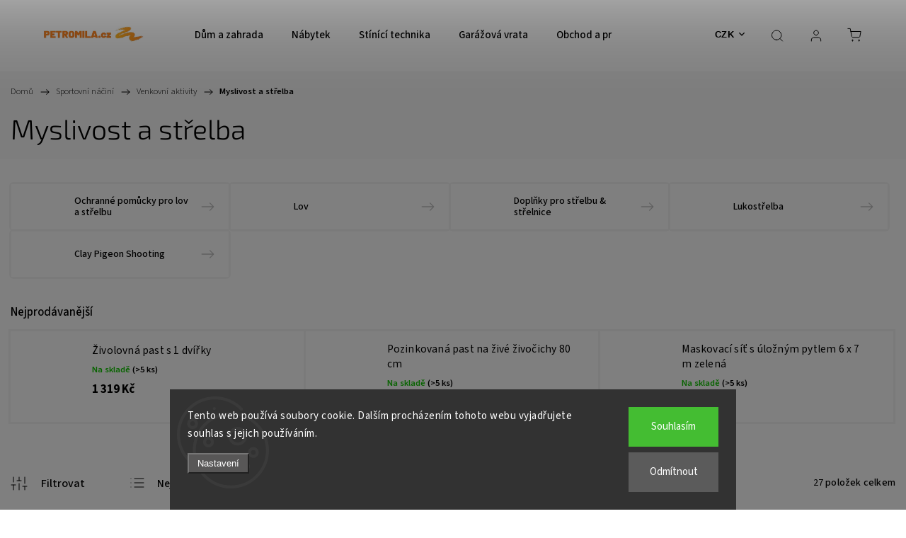

--- FILE ---
content_type: text/html; charset=utf-8
request_url: https://www.petromila.cz/myslivost-a-strelba/
body_size: 44252
content:
<!doctype html><html lang="cs" dir="ltr" class="header-background-light external-fonts-loaded"><head><meta charset="utf-8" /><meta name="viewport" content="width=device-width,initial-scale=1" /><title>Myslivost a střelba, PETROMILA.CZ</title><link rel="preconnect" href="https://cdn.myshoptet.com" /><link rel="dns-prefetch" href="https://cdn.myshoptet.com" /><link rel="preload" href="https://cdn.myshoptet.com/prj/dist/master/cms/libs/jquery/jquery-1.11.3.min.js" as="script" /><link href="https://cdn.myshoptet.com/prj/dist/master/cms/templates/frontend_templates/shared/css/font-face/source-sans-3.css" rel="stylesheet"><link href="https://cdn.myshoptet.com/prj/dist/master/cms/templates/frontend_templates/shared/css/font-face/exo-2.css" rel="stylesheet"><script>
dataLayer = [];
dataLayer.push({'shoptet' : {
    "pageId": 16208,
    "pageType": "category",
    "currency": "CZK",
    "currencyInfo": {
        "decimalSeparator": ",",
        "exchangeRate": 1,
        "priceDecimalPlaces": 0,
        "symbol": "K\u010d",
        "symbolLeft": 0,
        "thousandSeparator": " "
    },
    "language": "cs",
    "projectId": 16090,
    "category": {
        "guid": "9b373074-959e-11e9-a065-0cc47a6c92bc",
        "path": "Sportovn\u00ed n\u00e1\u010din\u00ed | Venkovn\u00ed aktivity | Myslivost a st\u0159elba",
        "parentCategoryGuid": "108702ac-959d-11e9-a065-0cc47a6c92bc"
    },
    "cartInfo": {
        "id": null,
        "freeShipping": false,
        "freeShippingFrom": null,
        "leftToFreeGift": {
            "formattedPrice": "0 K\u010d",
            "priceLeft": 0
        },
        "freeGift": false,
        "leftToFreeShipping": {
            "priceLeft": null,
            "dependOnRegion": null,
            "formattedPrice": null
        },
        "discountCoupon": [],
        "getNoBillingShippingPrice": {
            "withoutVat": 0,
            "vat": 0,
            "withVat": 0
        },
        "cartItems": [],
        "taxMode": "ORDINARY"
    },
    "cart": [],
    "customer": {
        "priceRatio": 1,
        "priceListId": 1,
        "groupId": null,
        "registered": false,
        "mainAccount": false
    }
}});
dataLayer.push({'cookie_consent' : {
    "marketing": "denied",
    "analytics": "denied"
}});
document.addEventListener('DOMContentLoaded', function() {
    shoptet.consent.onAccept(function(agreements) {
        if (agreements.length == 0) {
            return;
        }
        dataLayer.push({
            'cookie_consent' : {
                'marketing' : (agreements.includes(shoptet.config.cookiesConsentOptPersonalisation)
                    ? 'granted' : 'denied'),
                'analytics': (agreements.includes(shoptet.config.cookiesConsentOptAnalytics)
                    ? 'granted' : 'denied')
            },
            'event': 'cookie_consent'
        });
    });
});
</script>
<meta property="og:type" content="website"><meta property="og:site_name" content="petromila.cz"><meta property="og:url" content="https://www.petromila.cz/myslivost-a-strelba/"><meta property="og:title" content="Myslivost a střelba, PETROMILA.CZ"><meta name="author" content="PETROMILA.cz"><meta name="web_author" content="Shoptet.cz"><meta name="dcterms.rightsHolder" content="www.petromila.cz"><meta name="robots" content="index,follow"><meta property="og:image" content="https://cdn.myshoptet.com/usr/www.petromila.cz/user/front_images/hp.jpg?t=1768673411"><meta property="og:description" content="#metaDescription#"><meta name="description" content="#metaDescription#"><meta name="google-site-verification" content="6286ad199cbcbdf0"><style>:root {--color-primary: #1076b7;--color-primary-h: 203;--color-primary-s: 84%;--color-primary-l: 39%;--color-primary-hover: #0f5885;--color-primary-hover-h: 203;--color-primary-hover-s: 80%;--color-primary-hover-l: 29%;--color-secondary: #3c7781;--color-secondary-h: 189;--color-secondary-s: 37%;--color-secondary-l: 37%;--color-secondary-hover: #2f5c65;--color-secondary-hover-h: 190;--color-secondary-hover-s: 36%;--color-secondary-hover-l: 29%;--color-tertiary: #885793;--color-tertiary-h: 289;--color-tertiary-s: 26%;--color-tertiary-l: 46%;--color-tertiary-hover: #5f3d66;--color-tertiary-hover-h: 290;--color-tertiary-hover-s: 25%;--color-tertiary-hover-l: 32%;--color-header-background: #ffffff;--template-font: "Source Sans 3";--template-headings-font: "Exo 2";--header-background-url: url("https://cdn.myshoptet.com/usr/www.petromila.cz/user/header_backgrounds/petromilacz.png");--cookies-notice-background: #1A1937;--cookies-notice-color: #F8FAFB;--cookies-notice-button-hover: #f5f5f5;--cookies-notice-link-hover: #27263f;--templates-update-management-preview-mode-content: "Náhled aktualizací šablony je aktivní pro váš prohlížeč."}</style>
    <script>var shoptet = shoptet || {};</script>
    <script src="https://cdn.myshoptet.com/prj/dist/master/shop/dist/main-3g-header.js.05f199e7fd2450312de2.js"></script>
<!-- User include --><!-- service 1453(1067) html code header -->
<script src="https://ajax.googleapis.com/ajax/libs/webfont/1.6.26/webfont.js"></script>

<link rel="stylesheet" href="https://cdn.myshoptet.com/usr/shoptet.tomashlad.eu/user/documents/extras/carbon/animation-inits.css?v=0012">

<link rel="stylesheet" href="https://cdn.myshoptet.com/usr/shoptet.tomashlad.eu/user/documents/extras/carbon/bootstrap.min.css" />
<link rel="stylesheet" href="https://cdn.myshoptet.com/usr/shoptet.tomashlad.eu/user/documents/extras/carbon/jquery-ui.css" />
<link rel="stylesheet" href="https://cdn.myshoptet.com/usr/shoptet.tomashlad.eu/user/documents/extras/shoptet-font/font.css"/>
<link rel="stylesheet" href="https://cdn.myshoptet.com/usr/shoptet.tomashlad.eu/user/documents/extras/carbon/slick.css" />
<link rel="stylesheet" href="https://cdn.myshoptet.com/usr/shoptet.tomashlad.eu/user/documents/extras/carbon/animate.css">
<link rel="stylesheet" href="https://cdn.myshoptet.com/usr/shoptet.tomashlad.eu/user/documents/extras/carbon/screen.min.css?v=75">
<link rel="stylesheet" href="https://cdn.myshoptet.com/usr/shoptet.tomashlad.eu/user/documents/extras/carbon/scroll-animation.css?v=003">

<style>
.hp-ratings.container .ratings-list .votes-wrap .vote-wrap .vote-content, .products-block.products .product .p .name span {
-webkit-box-orient: vertical;
}
.hp-news .news-wrapper .news-item .text .description {
-webkit-box-orient: vertical;
}
#header .site-name {margin-top:0;}
pre {text-wrap: wrap;}
.price-final .no-display {display:none !important;}
.cart-table .p-name i.icon-gift {
float: left;
    margin-right: 5px;
    border-radius: 6px;
    padding: 2px 2px 3px 3px;
}
.advanced-parameter-inner img {border-radius:0;}
.wrong-template {
    text-align: center;
    padding: 30px;
    background: #000;
    color: #fff;
    font-size: 20px;
    position: fixed;
    width: 100%;
    height: 100%;
    z-index: 99999999;
    top: 0;
    left: 0;
    padding-top: 20vh;
}
.wrong-template span {
    display: block;
    font-size: 15px;
    margin-top: 25px;
    opacity: 0.7;
}
.wrong-template span a {color: #fff; text-decoration: underline;}
.advancedOrder__buttons {display: flex;align-items: center;justify-content: center;margin-top: 20px;margin-bottom: 20px;}
.advancedOrder__buttons .next-step-back {
    display: inline-block !important;
    line-height: 38px;
    padding: 0 15px;
    min-height: 38px;
    background: transparent;
    color: var(--color-primary) !important;
    font-size: 14px;
    border: 1px solid var(--color-primary);
    margin-right: 15px;
    font-family: var(--template-font);
    font-size: 14px;
    font-weight: 500;
    cursor: pointer;
}
.advancedOrder__buttons .next-step-back:hover {background: #f2f2f2;}
@media (max-width: 768px) {
.advancedOrder__buttons .next-step-back {margin: 0 auto}
}
@media (max-width: 480px) {
.cart-content .next-step .btn.next-step-back {
    text-align: center !important;
    justify-content: center;
    text-transform: uppercase;
}
}
img {height: auto;}
#productsTop img {object-fit:cover;}
.products-related .quantity {display:none;}
#otherInformation {display:block;}
.filter-section-custom-wrapper h4 span {margin-left: 70px;}
.carousel-inner {min-height:0 !important;}
.dotaz-hide {display: none !important;}
.cart-content .discount-coupon form input {font-size:13px;}
.cart-content input[type=checkbox]+label:before, .cart-content input[type=radio]+label:before {border-color:gray!important}
</style>

<!-- <link rel="stylesheet" href="https://cdn.myshoptet.com/usr/shoptet.tomashlad.eu/user/documents/extras/update1.css?v11"> -->
<!-- api 446(100) html code header -->
<link rel="stylesheet" href="https://cdn.myshoptet.com/usr/api2.dklab.cz/user/documents/_doplnky/poznamka/16090/443/16090_443.css" type="text/css" /><style> :root { 
            --dklab-poznamka-color-main: #000000;  
            --dklab-poznamka-color-empty: #A9A9A9;             
            --dklab-poznamka-color-tooltip-background: #000000;             
            --dklab-poznamka-color-tooltip-text: #FFFFFF;             
            --dklab-poznamka-color-cart-message: #000000;             
            --dklab-poznamka-color-cart-message-background: #F7AB31;             
        }
        </style>
<!-- api 555(203) html code header -->
<link rel="stylesheet" href="https://cdn.myshoptet.com/usr/api2.dklab.cz/user/documents/_doplnky/posledniZakaznici/16090/2382/16090_2382.css" type="text/css" /><style>
        :root {
            --dklab-posledniZakaznici-wcolor-text: #000000;
            --dklab-posledniZakaznici-wcolor-background: #FF5922;  
            --dklab-posledniZakaznici-pcolor-text: #0A0201;
            --dklab-posledniZakaznici-pcolor-background: #FF5922;                          
        }
        </style>
<!-- api 1453(1067) html code header -->
<script>
    var shoptetakTemplateSettings={"disableProductsAnimation":false,"useRoundingCorners":true,"disableAnimations":false,"hideCarouselSocials":false,"defaultArticlesImages":true,"useButtonsGradient":false,"useButtonsBg":false,"useProductsCarousel":true,"productsHiddenPrices":false,"fullWidthCarousel":false,"moveBannersText":false,"moveParameters":false,"showListOfArticlesNews":false,"showShopRating":false,"showFavouriteCategories":false,"favouritesTestMode":false,"articlesTestMode":false,"urlOfTheFavouriteCategories":[]};

    const rootCarbon = document.documentElement;

    if(shoptetakTemplateSettings.useRoundingCorners){rootCarbon.classList.add("st-rounding-corners");}
    if(shoptetakTemplateSettings.disableProductsAnimation){rootCarbon.classList.add("st-disable-prod-anim");}
    if(shoptetakTemplateSettings.useButtonsGradient){rootCarbon.classList.add("st-buttons-gradient");}
    if(shoptetakTemplateSettings.useButtonsBg){rootCarbon.classList.add("st-buttons-bg");}
    if(shoptetakTemplateSettings.fullWidthCarousel){rootCarbon.classList.add("st-wide-carousel");}
    if(shoptetakTemplateSettings.showListOfArticlesNews){rootCarbon.classList.add("st-show-articles");}
    if(shoptetakTemplateSettings.showShopRating){rootCarbon.classList.add("st-show-ratings");}
    if(shoptetakTemplateSettings.showFavouriteCategories){rootCarbon.classList.add("st-show-fav-cats");}
    if(shoptetakTemplateSettings.defaultArticlesImages){rootCarbon.classList.add("st-art-imgs-default");}
    if(shoptetakTemplateSettings.moveParameters){rootCarbon.classList.add("st-move-params");}
    if(shoptetakTemplateSettings.moveBannersText){rootCarbon.classList.add("st-move-banners-texts");}
    if(shoptetakTemplateSettings.disableAnimations){rootCarbon.classList.add("st-animations-disable");}
    if(shoptetakTemplateSettings.hideCarouselSocials){rootCarbon.classList.add("st-soc-hidden");}
</script>

<!-- api 1567(1162) html code header -->
<script>
    var shoptetakGridChangeSettings={"inlineProducts":false,"inlineProductsMobile":false,"twoProducts":false,"twoProductsMobile":true,"threeProducts":false,"fourProducts":false,"fiveProducts":true,"mobileActive":true,"optionsPosition":"right"};

    const rootGrid = document.documentElement;

    if(shoptetakGridChangeSettings.inlineProducts){rootGrid.classList.add("st-pr-inline");}
    if(shoptetakGridChangeSettings.twoProducts){rootGrid.classList.add("st-pr-two");}
    if(shoptetakGridChangeSettings.threeProducts){rootGrid.classList.add("st-pr-three");}
    if(shoptetakGridChangeSettings.fourProducts){rootGrid.classList.add("st-pr-four");}
    if(shoptetakGridChangeSettings.fiveProducts){rootGrid.classList.add("st-pr-five");}
    if(shoptetakGridChangeSettings.optionsPosition === 'left'){rootGrid.classList.add("st-pr-left");}

    if(shoptetakGridChangeSettings.mobileActive){
        rootGrid.classList.add("st-pr-mob-active");

        if(shoptetakGridChangeSettings.inlineProductsMobile){rootGrid.classList.add("st-pr-inline-mob");}
        if(shoptetakGridChangeSettings.twoProductsMobile){rootGrid.classList.add("st-pr-two-mob");}
    }
</script>

<!-- service 446(100) html code header -->
<style>
@font-face {
    font-family: 'poznamka';
    src:  url('https://cdn.myshoptet.com/usr/api2.dklab.cz/user/documents/_doplnky/poznamka/font/note.eot?v1');
    src:  url('https://cdn.myshoptet.com/usr/api2.dklab.cz/user/documents/_doplnky/poznamka/font/note.eot?v1#iefix') format('embedded-opentype'),
    url('https://cdn.myshoptet.com/usr/api2.dklab.cz/user/documents/_doplnky/poznamka/font/note.ttf?v1') format('truetype'),
    url('https://cdn.myshoptet.com/usr/api2.dklab.cz/user/documents/_doplnky/poznamka/font/note.woff?v1') format('woff'),
    url('https://cdn.myshoptet.com/usr/api2.dklab.cz/user/documents/_doplnky/poznamka/font/note.svg?v1') format('svg');
    font-weight: normal;
    font-style: normal;
}
</style>
<!-- service 605(253) html code header -->
<link rel="stylesheet" href="https://cdn.myshoptet.com/usr/shoptet.tomashlad.eu/user/documents/extras/notifications-v2/screen.min.css?v=26"/>

<!-- service 629(277) html code header -->
<link href="https://cdn.myshoptet.com/usr/fvstudio.myshoptet.com/user/documents/addons/topproduct.min.css?22.8.1" rel="stylesheet">

<style>
</style>


<!-- service 1472(1086) html code header -->
<link rel="stylesheet" href="https://cdn.myshoptet.com/usr/apollo.jakubtursky.sk/user/documents/assets/sipky/main.css?v=19">
<!-- service 1539(1149) html code header -->
<link rel="stylesheet" href="https://cdn.myshoptet.com/usr/apollo.jakubtursky.sk/user/documents/assets/contact-form/main.css?v=28">
<!-- service 1567(1162) html code header -->
<link rel="stylesheet" href="https://cdn.myshoptet.com/usr/shoptet.tomashlad.eu/user/documents/extras/grid-change/screen.css?v=0011">
<!-- service 1655(1240) html code header -->
<link rel="stylesheet" href="https://cdn.myshoptet.com/usr/galacticheadquarters.myshoptet.com/user/documents/warnings/shop.css?v=16" />
<!-- project html code header -->
<!-- <link type="text/css" rel="stylesheet" media="screen" href="/user/documents/gsm/style.css?v=6"> -->
<style>
.c-note{border-left-width:.010416667in;}.c-note{border-bottom-width:.010416667in;}.c-note{border-right-width:.010416667in;}.c-note{border-top-width:.010416667in;}.c-note{border-left-style:solid;}[class~=basic-description] > h3:first-of-type{display:none;}.c-note{border-bottom-style:solid;}.c-note{border-right-style:solid;}.c-note{border-top-style:solid;}.c-note{border-left-color:#e3e3e3;}.c-note{border-bottom-color:#e3e3e3;}[class~=p-detail] > [class*="products-related"]{order:2;}.c-note{border-right-color:#e3e3e3;}.c-note{border-top-color:#e3e3e3;}.c-note{border-image:none;}.c-note{color:#666;}.c-note{width:100%;}.c-note{vertical-align:middle;}.c-note{margin-top:.125pc;}.c-note{margin-bottom:19px;}.c-note{font-size:.75pc;}.c-note{line-height:18px;}.c-note{padding-left:7.5pt;}.c-note{padding-bottom:.5pc;}.c-note{padding-right:7.5pt;}.c-note{padding-top:.5pc;}[class~=p-detail]{display:flex;}[class~=p-detail]{flex-direction:column;}[class~=p-detail] > *{order:1;}
</style>

<style>
@media screen and (max-width: 767px) {
.ousko-container {
display: none !important;
}
}
  .ousko-tab {
      background: url("https://www.petromila.cz/user/documents/upload/ucho-lista.png") !important;
      background-color: transparent !important;
      background-repeat: no-repeat !important;
      background-size: cover !important;
    }
    .ousko-tab span {
      visibility: hidden !important;
    }
.ousko-box a {
  font-weight: bold !important;
}

.ousko-container {
  position: fixed !important;
  height: 168px !important;
  width: 356px;
  top: 300px;
  left: -320px;
  z-index: 99999;
}
@media only screen and (max-width: 40em) {
  .ousko-container {
    top: 80px;
  }
}
.ousko-container .ousko-tab {
    position: relative;
    float: left;
    display: flex;
    align-items: center;
    justify-content: center;
    background: #0078BF;
    color: #fff;
    width: 36px;
    height: 168px !important;
    margin-top: 65px;
    z-index: 99999;
    border-radius: 0px 10px 10px 0px;
    border-top: 2px solid #dc1f27 !important;
    border-right: 2px solid #dc1f27 !important;
    border-bottom: 2px solid #dc1f27 !important;
}
.ousko-container .ousko-tab > span {
  transform: rotate(90deg);
  display: block;
  font-size: 18px;
  font-weight: 600;
  white-space: nowrap;
}
.ousko-container .ousko-box {
  float: left;
  background: #fff;
  position: relative;
  margin-top: 65px;
  width: 320px;
  height: 168px;
}
.ousko-box {
    padding: 0px !important;
    border-top: 2px solid #dc1f27 !important;
    border-bottom: 2px solid #dc1f27 !important;
    text-align: center;
}
.ousko-box p:first-child {
  font-weight: bold !important;
  color: #30A9D4 !important;
  font-size: 130% !important;
}
</style>
<style>
/*
.site-name img {filter:none !important;}
.top-navigation-bar, #footer>.container {background-color: #f56b00;}
@media only screen and (min-width: 768px) {

.search .query-input {border-color: rgba(0,0,0,0.1);background-color:#f56b00;}
}
#footer ul li a, .copyright, .podpis, .subscribe-form input, #footer, #footer a {color:white !important;}
.footer-bottom {padding-bottom: 40px;padding-top:0;}
*/
.empty-content-category{display: none;}
@media screen and (min-width: 768px){
.navigation-in > ul > li > a {font-size: 12px;padding: 0 16px;}
.submenu-arrow{display: none;}
}
</style>
<style>
:root {
--color-detail-product-arrows-BG: rgba(245, 107,0, 0.25);
--color-detail-product-arrows-BG-hover: rgba(0, 0, 0, 0.6);
--color-detail-product-arrows-icon: #f56b00;
--color-detail-product-arrows-icon-hover: #f56b00;
--detail-product-arrows-border-radius: 50%;
}
</style>
<style>
body .tabulka-popis {
  width: 100%;
  border-collapse: collapse;
}

.tabulka-popis td {
  padding: 10px;
  border: 1px solid #ddd;
}

.center {
  text-align: center;
}

.tlacitko-popis {
  display: inline-block;
  padding: 8px 12px;
  text-decoration: none;
  font-weight: bold;
  border-radius: 4px;
}

.svetle-oranzova {
  background-color: #f9b77e;
  color: #000;
}

.tmave-oranzova {
  background-color: #e97a27;
  color: #fff;
}

</style>

<!-- /User include --><link rel="shortcut icon" href="/favicon.ico" type="image/x-icon" /><link rel="canonical" href="https://www.petromila.cz/myslivost-a-strelba/" />    <script>
        var _hwq = _hwq || [];
        _hwq.push(['setKey', '8689183F34E8D9BEAA1C8756EBC0BC96']);
        _hwq.push(['setTopPos', '100']);
        _hwq.push(['showWidget', '21']);
        (function() {
            var ho = document.createElement('script');
            ho.src = 'https://cz.im9.cz/direct/i/gjs.php?n=wdgt&sak=8689183F34E8D9BEAA1C8756EBC0BC96';
            var s = document.getElementsByTagName('script')[0]; s.parentNode.insertBefore(ho, s);
        })();
    </script>
    <!-- Global site tag (gtag.js) - Google Analytics -->
    <script async src="https://www.googletagmanager.com/gtag/js?id=17553417658"></script>
    <script>
        
        window.dataLayer = window.dataLayer || [];
        function gtag(){dataLayer.push(arguments);}
        

                    console.debug('default consent data');

            gtag('consent', 'default', {"ad_storage":"denied","analytics_storage":"denied","ad_user_data":"denied","ad_personalization":"denied","wait_for_update":500});
            dataLayer.push({
                'event': 'default_consent'
            });
        
        gtag('js', new Date());

        
                gtag('config', 'G-XEJC1ED1E7', {"groups":"GA4","send_page_view":false,"content_group":"category","currency":"CZK","page_language":"cs"});
        
                gtag('config', 'AW-980057480', {"allow_enhanced_conversions":true});
        
                gtag('config', 'AW-17553417658', {"allow_enhanced_conversions":true});
        
        
        
        
                    gtag('event', 'page_view', {"send_to":"GA4","page_language":"cs","content_group":"category","currency":"CZK"});
        
        
        
        
        
        
        
        
        
        
        
        
        
        document.addEventListener('DOMContentLoaded', function() {
            if (typeof shoptet.tracking !== 'undefined') {
                for (var id in shoptet.tracking.bannersList) {
                    gtag('event', 'view_promotion', {
                        "send_to": "UA",
                        "promotions": [
                            {
                                "id": shoptet.tracking.bannersList[id].id,
                                "name": shoptet.tracking.bannersList[id].name,
                                "position": shoptet.tracking.bannersList[id].position
                            }
                        ]
                    });
                }
            }

            shoptet.consent.onAccept(function(agreements) {
                if (agreements.length !== 0) {
                    console.debug('gtag consent accept');
                    var gtagConsentPayload =  {
                        'ad_storage': agreements.includes(shoptet.config.cookiesConsentOptPersonalisation)
                            ? 'granted' : 'denied',
                        'analytics_storage': agreements.includes(shoptet.config.cookiesConsentOptAnalytics)
                            ? 'granted' : 'denied',
                                                                                                'ad_user_data': agreements.includes(shoptet.config.cookiesConsentOptPersonalisation)
                            ? 'granted' : 'denied',
                        'ad_personalization': agreements.includes(shoptet.config.cookiesConsentOptPersonalisation)
                            ? 'granted' : 'denied',
                        };
                    console.debug('update consent data', gtagConsentPayload);
                    gtag('consent', 'update', gtagConsentPayload);
                    dataLayer.push(
                        { 'event': 'update_consent' }
                    );
                }
            });
        });
    </script>
<!-- Start Srovname.cz Pixel -->
<script type="text/plain" data-cookiecategory="analytics">
    !(function (e, n, t, a, s, o, r) {
        e[a] ||
        (((s = e[a] = function () {
            s.process ? s.process.apply(s, arguments) : s.queue.push(arguments);
        }).queue = []),
            ((o = n.createElement(t)).async = 1),
            (o.src = "https://tracking.srovname.cz/srovnamepixel.js"),
            (o.dataset.srv9 = "1"),
            (r = n.getElementsByTagName(t)[0]).parentNode.insertBefore(o, r));
    })(window, document, "script", "srovname");
    srovname("init", "092efb1ed29b85f00257763c85c89f48");
</script>
<!-- End Srovname.cz Pixel -->
</head><body class="desktop id-16208 in-myslivost-a-strelba template-11 type-category one-column-body columns-4 blank-mode blank-mode-css ums_forms_redesign--off ums_a11y_category_page--on ums_discussion_rating_forms--off ums_flags_display_unification--on ums_a11y_login--on mobile-header-version-0">
        <div id="fb-root"></div>
        <script>
            window.fbAsyncInit = function() {
                FB.init({
//                    appId            : 'your-app-id',
                    autoLogAppEvents : true,
                    xfbml            : true,
                    version          : 'v19.0'
                });
            };
        </script>
        <script async defer crossorigin="anonymous" src="https://connect.facebook.net/cs_CZ/sdk.js"></script>    <div class="siteCookies siteCookies--bottom siteCookies--dark js-siteCookies" role="dialog" data-testid="cookiesPopup" data-nosnippet>
        <div class="siteCookies__form">
            <div class="siteCookies__content">
                <div class="siteCookies__text">
                    Tento web používá soubory cookie. Dalším procházením tohoto webu vyjadřujete souhlas s jejich používáním.
                </div>
                <p class="siteCookies__links">
                    <button class="siteCookies__link js-cookies-settings" aria-label="Nastavení cookies" data-testid="cookiesSettings">Nastavení</button>
                </p>
            </div>
            <div class="siteCookies__buttonWrap">
                                    <button class="siteCookies__button js-cookiesConsentSubmit" value="reject" aria-label="Odmítnout cookies" data-testid="buttonCookiesReject">Odmítnout</button>
                                <button class="siteCookies__button js-cookiesConsentSubmit" value="all" aria-label="Přijmout cookies" data-testid="buttonCookiesAccept">Souhlasím</button>
            </div>
        </div>
        <script>
            document.addEventListener("DOMContentLoaded", () => {
                const siteCookies = document.querySelector('.js-siteCookies');
                document.addEventListener("scroll", shoptet.common.throttle(() => {
                    const st = document.documentElement.scrollTop;
                    if (st > 1) {
                        siteCookies.classList.add('siteCookies--scrolled');
                    } else {
                        siteCookies.classList.remove('siteCookies--scrolled');
                    }
                }, 100));
            });
        </script>
    </div>
<a href="#content" class="skip-link sr-only">Přejít na obsah</a><div class="overall-wrapper"><div class="user-action"><div class="container">
    <div class="user-action-in">
                    <div id="login" class="user-action-login popup-widget login-widget" role="dialog" aria-labelledby="loginHeading">
        <div class="popup-widget-inner">
                            <h2 id="loginHeading">Přihlášení k vašemu účtu</h2><div id="customerLogin"><form action="/action/Customer/Login/" method="post" id="formLoginIncluded" class="csrf-enabled formLogin" data-testid="formLogin"><input type="hidden" name="referer" value="" /><div class="form-group"><div class="input-wrapper email js-validated-element-wrapper no-label"><input type="email" name="email" class="form-control" autofocus placeholder="E-mailová adresa (např. jan@novak.cz)" data-testid="inputEmail" autocomplete="email" required /></div></div><div class="form-group"><div class="input-wrapper password js-validated-element-wrapper no-label"><input type="password" name="password" class="form-control" placeholder="Heslo" data-testid="inputPassword" autocomplete="current-password" required /><span class="no-display">Nemůžete vyplnit toto pole</span><input type="text" name="surname" value="" class="no-display" /></div></div><div class="form-group"><div class="login-wrapper"><button type="submit" class="btn btn-secondary btn-text btn-login" data-testid="buttonSubmit">Přihlásit se</button><div class="password-helper"><a href="/registrace/" data-testid="signup" rel="nofollow">Nová registrace</a><a href="/klient/zapomenute-heslo/" rel="nofollow">Zapomenuté heslo</a></div></div></div></form>
</div>                    </div>
    </div>

                            <div id="cart-widget" class="user-action-cart popup-widget cart-widget loader-wrapper" data-testid="popupCartWidget" role="dialog" aria-hidden="true">
    <div class="popup-widget-inner cart-widget-inner place-cart-here">
        <div class="loader-overlay">
            <div class="loader"></div>
        </div>
    </div>

    <div class="cart-widget-button">
        <a href="/kosik/" class="btn btn-conversion" id="continue-order-button" rel="nofollow" data-testid="buttonNextStep">Pokračovat do košíku</a>
    </div>
</div>
            </div>
</div>
</div><div class="top-navigation-bar" data-testid="topNavigationBar">

    <div class="container">

        <div class="top-navigation-contacts">
            <strong>Zákaznická podpora:</strong><a href="mailto:obchod@petromila.cz" class="project-email" data-testid="contactboxEmail"><span>obchod@petromila.cz</span></a>        </div>

                            <div class="top-navigation-menu">
                <div class="top-navigation-menu-trigger"></div>
                <ul class="top-navigation-bar-menu">
                                            <li class="top-navigation-menu-item-872">
                            <a href="/reklamace/">CHCETE REKLAMOVAT ZBOŽÍ?</a>
                        </li>
                                            <li class="top-navigation-menu-item-1809">
                            <a href="/vraceni-zbozi/">CHCETE VRÁTIT ZBOŽÍ?</a>
                        </li>
                                            <li class="top-navigation-menu-item-39">
                            <a href="/obchodni-podminky/">OBCHODNÍ PODMÍNKY</a>
                        </li>
                                            <li class="top-navigation-menu-item-918">
                            <a href="/doruceni-zasilky/">KDY OBDRŽÍM ZÁSILKU?</a>
                        </li>
                                            <li class="top-navigation-menu-item-873">
                            <a href="/cast-zasilky/">PROČ BYLA DORUČENA POUZE ČÁST ZÁSILKY?</a>
                        </li>
                                            <li class="top-navigation-menu-item-29">
                            <a href="/kontakty/">KONTAKTY A REFERENCE</a>
                        </li>
                                    </ul>
                <ul class="top-navigation-bar-menu-helper"></ul>
            </div>
        
        <div class="top-navigation-tools top-navigation-tools--language">
            <div class="responsive-tools">
                <a href="#" class="toggle-window" data-target="search" aria-label="Hledat" data-testid="linkSearchIcon"></a>
                                                            <a href="#" class="toggle-window" data-target="login"></a>
                                                    <a href="#" class="toggle-window" data-target="navigation" aria-label="Menu" data-testid="hamburgerMenu"></a>
            </div>
                <div class="dropdown">
        <span>Ceny v:</span>
        <button id="topNavigationDropdown" type="button" data-toggle="dropdown" aria-haspopup="true" aria-expanded="false">
            CZK
            <span class="caret"></span>
        </button>
        <ul class="dropdown-menu" aria-labelledby="topNavigationDropdown"><li><a href="/action/Currency/changeCurrency/?currencyCode=CZK" rel="nofollow">CZK</a></li><li><a href="/action/Currency/changeCurrency/?currencyCode=EUR" rel="nofollow">EUR</a></li></ul>
    </div>
            <button class="top-nav-button top-nav-button-login toggle-window" type="button" data-target="login" aria-haspopup="dialog" aria-controls="login" aria-expanded="false" data-testid="signin"><span>Přihlášení</span></button>        </div>

    </div>

</div>
<header id="header"><div class="container navigation-wrapper">
    <div class="header-top">
        <div class="site-name-wrapper">
            <div class="site-name"><a href="/" data-testid="linkWebsiteLogo"><img src="https://cdn.myshoptet.com/usr/www.petromila.cz/user/logos/petromilacz_modernized.png" alt="PETROMILA.cz" fetchpriority="low" /></a></div>        </div>
        <div class="search" itemscope itemtype="https://schema.org/WebSite">
            <meta itemprop="headline" content="Myslivost a střelba"/><meta itemprop="url" content="https://www.petromila.cz"/><meta itemprop="text" content="#metaDescription#"/>            <form action="/action/ProductSearch/prepareString/" method="post"
    id="formSearchForm" class="search-form compact-form js-search-main"
    itemprop="potentialAction" itemscope itemtype="https://schema.org/SearchAction" data-testid="searchForm">
    <fieldset>
        <meta itemprop="target"
            content="https://www.petromila.cz/vyhledavani/?string={string}"/>
        <input type="hidden" name="language" value="cs"/>
        
            
<input
    type="search"
    name="string"
        class="query-input form-control search-input js-search-input"
    placeholder="Napište, co hledáte"
    autocomplete="off"
    required
    itemprop="query-input"
    aria-label="Vyhledávání"
    data-testid="searchInput"
>
            <button type="submit" class="btn btn-default" data-testid="searchBtn">Hledat</button>
        
    </fieldset>
</form>
        </div>
        <div class="navigation-buttons">
                
    <a href="/kosik/" class="btn btn-icon toggle-window cart-count" data-target="cart" data-hover="true" data-redirect="true" data-testid="headerCart" rel="nofollow" aria-haspopup="dialog" aria-expanded="false" aria-controls="cart-widget">
        
                <span class="sr-only">Nákupní košík</span>
        
            <span class="cart-price visible-lg-inline-block" data-testid="headerCartPrice">
                                    Prázdný košík                            </span>
        
    
            </a>
        </div>
    </div>
    <nav id="navigation" aria-label="Hlavní menu" data-collapsible="true"><div class="navigation-in menu"><ul class="menu-level-1" role="menubar" data-testid="headerMenuItems"><li class="menu-item-16061 ext" role="none"><a href="/dum-a-zahrada/" data-testid="headerMenuItem" role="menuitem" aria-haspopup="true" aria-expanded="false"><b>Dům a zahrada</b><span class="submenu-arrow"></span></a><ul class="menu-level-2" aria-label="Dům a zahrada" tabindex="-1" role="menu"><li class="menu-item-28916 has-third-level" role="none"><a href="/travnik-a-zahrada/" class="menu-image" data-testid="headerMenuItem" tabindex="-1" aria-hidden="true"><img src="data:image/svg+xml,%3Csvg%20width%3D%22140%22%20height%3D%22100%22%20xmlns%3D%22http%3A%2F%2Fwww.w3.org%2F2000%2Fsvg%22%3E%3C%2Fsvg%3E" alt="" aria-hidden="true" width="140" height="100"  data-src="https://cdn.myshoptet.com/usr/www.petromila.cz/user/categories/thumb/5aba9c2c03eed-2065.jpg" fetchpriority="low" /></a><div><a href="/travnik-a-zahrada/" data-testid="headerMenuItem" role="menuitem"><span>Trávník a zahrada</span></a>
                                                    <ul class="menu-level-3" role="menu">
                                                                    <li class="menu-item-28919" role="none">
                                        <a href="/venkovni-bydleni-2/" data-testid="headerMenuItem" role="menuitem">
                                            Venkovní bydlení</a>,                                    </li>
                                                                    <li class="menu-item-28928" role="none">
                                        <a href="/zahradniceni/" data-testid="headerMenuItem" role="menuitem">
                                            Zahradničení</a>,                                    </li>
                                                                    <li class="menu-item-28946" role="none">
                                        <a href="/zahradni-technika/" data-testid="headerMenuItem" role="menuitem">
                                            Zahradní technika</a>,                                    </li>
                                                                    <li class="menu-item-28952" role="none">
                                        <a href="/prislusenstvi-k-zahradni-technice-2/" data-testid="headerMenuItem" role="menuitem">
                                            Příslušenství k zahradní technice</a>,                                    </li>
                                                                    <li class="menu-item-28988" role="none">
                                        <a href="/odklizeni-snehu-2/" data-testid="headerMenuItem" role="menuitem">
                                            Odklízení sněhu</a>,                                    </li>
                                                                    <li class="menu-item-29033" role="none">
                                        <a href="/zalevani-a-zavlazovani/" data-testid="headerMenuItem" role="menuitem">
                                            Zalévání a zavlažování</a>                                    </li>
                                                            </ul>
                        </div></li><li class="menu-item-29075 has-third-level" role="none"><a href="/bazen-a-koupani/" class="menu-image" data-testid="headerMenuItem" tabindex="-1" aria-hidden="true"><img src="data:image/svg+xml,%3Csvg%20width%3D%22140%22%20height%3D%22100%22%20xmlns%3D%22http%3A%2F%2Fwww.w3.org%2F2000%2Fsvg%22%3E%3C%2Fsvg%3E" alt="" aria-hidden="true" width="140" height="100"  data-src="https://cdn.myshoptet.com/usr/www.petromila.cz/user/categories/thumb/intex.jpg" fetchpriority="low" /></a><div><a href="/bazen-a-koupani/" data-testid="headerMenuItem" role="menuitem"><span>Bazén a koupání</span></a>
                                                    <ul class="menu-level-3" role="menu">
                                                                    <li class="menu-item-29078" role="none">
                                        <a href="/prislusenstvi-k-bazenum-a-virivkam/" data-testid="headerMenuItem" role="menuitem">
                                            Příslušenství k bazénům a vířivkám</a>,                                    </li>
                                                                    <li class="menu-item-29090" role="none">
                                        <a href="/bazeny/" data-testid="headerMenuItem" role="menuitem">
                                            Bazény</a>,                                    </li>
                                                                    <li class="menu-item-29186" role="none">
                                        <a href="/virivky-2/" data-testid="headerMenuItem" role="menuitem">
                                            Vířivky</a>,                                    </li>
                                                                    <li class="menu-item-29213" role="none">
                                        <a href="/sauny/" data-testid="headerMenuItem" role="menuitem">
                                            Sauny</a>,                                    </li>
                                                                    <li class="menu-item-32604" role="none">
                                        <a href="/saunove-doplnky/" data-testid="headerMenuItem" role="menuitem">
                                            Saunové doplňky</a>                                    </li>
                                                            </ul>
                        </div></li><li class="menu-item-29234" role="none"><a href="/krby-a-ohniste/" class="menu-image" data-testid="headerMenuItem" tabindex="-1" aria-hidden="true"><img src="data:image/svg+xml,%3Csvg%20width%3D%22140%22%20height%3D%22100%22%20xmlns%3D%22http%3A%2F%2Fwww.w3.org%2F2000%2Fsvg%22%3E%3C%2Fsvg%3E" alt="" aria-hidden="true" width="140" height="100"  data-src="https://cdn.myshoptet.com/usr/www.petromila.cz/user/categories/thumb/kameninove-ohniste-na-terasu.jpg" fetchpriority="low" /></a><div><a href="/krby-a-ohniste/" data-testid="headerMenuItem" role="menuitem"><span>Krby a ohniště</span></a>
                        </div></li><li class="menu-item-16064 has-third-level" role="none"><a href="/dekorace/" class="menu-image" data-testid="headerMenuItem" tabindex="-1" aria-hidden="true"><img src="data:image/svg+xml,%3Csvg%20width%3D%22140%22%20height%3D%22100%22%20xmlns%3D%22http%3A%2F%2Fwww.w3.org%2F2000%2Fsvg%22%3E%3C%2Fsvg%3E" alt="" aria-hidden="true" width="140" height="100"  data-src="https://cdn.myshoptet.com/usr/www.petromila.cz/user/categories/thumb/263783_sada-obrazu--tisk-na-platne--buddha--100-x-50-cm.jpg" fetchpriority="low" /></a><div><a href="/dekorace/" data-testid="headerMenuItem" role="menuitem"><span>Dekorace</span></a>
                                                    <ul class="menu-level-3" role="menu">
                                                                    <li class="menu-item-25523" role="none">
                                        <a href="/ptaci-koupadla/" data-testid="headerMenuItem" role="menuitem">
                                            Ptačí koupadla</a>,                                    </li>
                                                                    <li class="menu-item-26543" role="none">
                                        <a href="/tapety/" data-testid="headerMenuItem" role="menuitem">
                                            Tapety</a>,                                    </li>
                                                                    <li class="menu-item-27101" role="none">
                                        <a href="/svicky-bytove-parfemy/" data-testid="headerMenuItem" role="menuitem">
                                            Svíčky &amp; bytové parfémy</a>,                                    </li>
                                                                    <li class="menu-item-27125" role="none">
                                        <a href="/cisla-domu-a-pismena/" data-testid="headerMenuItem" role="menuitem">
                                            Čísla domů a písmena</a>,                                    </li>
                                                                    <li class="menu-item-27323" role="none">
                                        <a href="/ozdoby-na-travnik-a-zahradni-plastiky/" data-testid="headerMenuItem" role="menuitem">
                                            Ozdoby na trávník a zahradní plastiky</a>,                                    </li>
                                                                    <li class="menu-item-27437" role="none">
                                        <a href="/destomery/" data-testid="headerMenuItem" role="menuitem">
                                            Dešťoměry</a>,                                    </li>
                                                                    <li class="menu-item-27635" role="none">
                                        <a href="/vazy/" data-testid="headerMenuItem" role="menuitem">
                                            Vázy</a>,                                    </li>
                                                                    <li class="menu-item-27905" role="none">
                                        <a href="/vlajky-a-vetrne-rukavy/" data-testid="headerMenuItem" role="menuitem">
                                            Vlajky a větrné rukávy</a>,                                    </li>
                                                                    <li class="menu-item-28892" role="none">
                                        <a href="/slunecni-hodiny/" data-testid="headerMenuItem" role="menuitem">
                                            Sluneční hodiny</a>,                                    </li>
                                                                    <li class="menu-item-29957" role="none">
                                        <a href="/krmitka-a-krmelce/" data-testid="headerMenuItem" role="menuitem">
                                            Krmítka a krmelce</a>,                                    </li>
                                                                    <li class="menu-item-32511" role="none">
                                        <a href="/dekorativni-tacy/" data-testid="headerMenuItem" role="menuitem">
                                            Dekorativní tácy</a>,                                    </li>
                                                                    <li class="menu-item-32712" role="none">
                                        <a href="/domovni-schranky/" data-testid="headerMenuItem" role="menuitem">
                                            Domovní schránky</a>,                                    </li>
                                                                    <li class="menu-item-33183" role="none">
                                        <a href="/vence-a-girlandy/" data-testid="headerMenuItem" role="menuitem">
                                            Věnce a girlandy</a>,                                    </li>
                                                                    <li class="menu-item-33407" role="none">
                                        <a href="/flag-windsock-accessories/" data-testid="headerMenuItem" role="menuitem">
                                            Flag &amp; Windsock Accessories</a>,                                    </li>
                                                                    <li class="menu-item-33499" role="none">
                                        <a href="/polstare-pod-zada/" data-testid="headerMenuItem" role="menuitem">
                                            Polštáře pod záda</a>,                                    </li>
                                                                    <li class="menu-item-16067" role="none">
                                        <a href="/uprava-oken/" data-testid="headerMenuItem" role="menuitem">
                                            Úprava oken</a>,                                    </li>
                                                                    <li class="menu-item-31290" role="none">
                                        <a href="/dekorativni-misy/" data-testid="headerMenuItem" role="menuitem">
                                            Dekorativní mísy</a>,                                    </li>
                                                                    <li class="menu-item-32004" role="none">
                                        <a href="/truhly/" data-testid="headerMenuItem" role="menuitem">
                                            Truhly</a>,                                    </li>
                                                                    <li class="menu-item-32076" role="none">
                                        <a href="/bezplamenne-svicky/" data-testid="headerMenuItem" role="menuitem">
                                            Bezplamenné svíčky</a>,                                    </li>
                                                                    <li class="menu-item-16088" role="none">
                                        <a href="/potahy/" data-testid="headerMenuItem" role="menuitem">
                                            Potahy</a>,                                    </li>
                                                                    <li class="menu-item-16178" role="none">
                                        <a href="/dekorativni-polstare/" data-testid="headerMenuItem" role="menuitem">
                                            Dekorativní polštáře</a>,                                    </li>
                                                                    <li class="menu-item-16181" role="none">
                                        <a href="/slavnostni-a-sezonni-dekorace/" data-testid="headerMenuItem" role="menuitem">
                                            Slavnostní a sezónní dekorace</a>,                                    </li>
                                                                    <li class="menu-item-16235" role="none">
                                        <a href="/vstupni-rohozky/" data-testid="headerMenuItem" role="menuitem">
                                            Vstupní rohožky</a>,                                    </li>
                                                                    <li class="menu-item-16241" role="none">
                                        <a href="/predlozky/" data-testid="headerMenuItem" role="menuitem">
                                            Předložky</a>,                                    </li>
                                                                    <li class="menu-item-16679" role="none">
                                        <a href="/vesaky-na-kabaty-a-klobouky/" data-testid="headerMenuItem" role="menuitem">
                                            Věšáky na kabáty a klobouky</a>,                                    </li>
                                                                    <li class="menu-item-16919" role="none">
                                        <a href="/fontany-a-jezirka/" data-testid="headerMenuItem" role="menuitem">
                                            Fontány a jezírka</a>,                                    </li>
                                                                    <li class="menu-item-16970" role="none">
                                        <a href="/zahradni-a-chodnickove-kameny/" data-testid="headerMenuItem" role="menuitem">
                                            Zahradní a chodníčkové kameny</a>,                                    </li>
                                                                    <li class="menu-item-17246" role="none">
                                        <a href="/umele-kvetiny/" data-testid="headerMenuItem" role="menuitem">
                                            Umělé květiny</a>,                                    </li>
                                                                    <li class="menu-item-17258" role="none">
                                        <a href="/podusky-na-kresla-a-pohovky/" data-testid="headerMenuItem" role="menuitem">
                                            Podušky na křesla a pohovky</a>,                                    </li>
                                                                    <li class="menu-item-17423" role="none">
                                        <a href="/doplnky-k-bytovym-vunim/" data-testid="headerMenuItem" role="menuitem">
                                            Doplňky k bytovým vůním</a>,                                    </li>
                                                                    <li class="menu-item-17486" role="none">
                                        <a href="/zrcadla/" data-testid="headerMenuItem" role="menuitem">
                                            Zrcadla</a>,                                    </li>
                                                                    <li class="menu-item-17507" role="none">
                                        <a href="/zarazky-na-knihy/" data-testid="headerMenuItem" role="menuitem">
                                            Zarážky na knihy</a>,                                    </li>
                                                                    <li class="menu-item-17528" role="none">
                                        <a href="/umelecka-dila/" data-testid="headerMenuItem" role="menuitem">
                                            Umělecká díla</a>,                                    </li>
                                                                    <li class="menu-item-17648" role="none">
                                        <a href="/prislusenstvi-pro-upravu-oken/" data-testid="headerMenuItem" role="menuitem">
                                            Příslušenství pro úpravu oken</a>,                                    </li>
                                                                    <li class="menu-item-17654" role="none">
                                        <a href="/kosiky/" data-testid="headerMenuItem" role="menuitem">
                                            Košíky</a>,                                    </li>
                                                                    <li class="menu-item-17687" role="none">
                                        <a href="/hodiny/" data-testid="headerMenuItem" role="menuitem">
                                            Hodiny</a>,                                    </li>
                                                                    <li class="menu-item-17726" role="none">
                                        <a href="/ptaci-budky-a-budky-pro-divoka-zvirata/" data-testid="headerMenuItem" role="menuitem">
                                            Ptačí budky a budky pro divoká zvířata</a>,                                    </li>
                                                                    <li class="menu-item-17801" role="none">
                                        <a href="/postovni-schranky-2/" data-testid="headerMenuItem" role="menuitem">
                                            Poštovní schránky</a>,                                    </li>
                                                                    <li class="menu-item-17870" role="none">
                                        <a href="/ramecky/" data-testid="headerMenuItem" role="menuitem">
                                            Rámečky</a>,                                    </li>
                                                                    <li class="menu-item-18101" role="none">
                                        <a href="/doplnky-k-postovnim-schrankam/" data-testid="headerMenuItem" role="menuitem">
                                            Doplňky k poštovním schránkám</a>,                                    </li>
                                                                    <li class="menu-item-18155" role="none">
                                        <a href="/hodinove-soucastky/" data-testid="headerMenuItem" role="menuitem">
                                            Hodinové součástky</a>                                    </li>
                                                            </ul>
                        </div></li><li class="menu-item-16103 has-third-level" role="none"><a href="/lozni-a-stolni-pradlo--rucniky/" class="menu-image" data-testid="headerMenuItem" tabindex="-1" aria-hidden="true"><img src="data:image/svg+xml,%3Csvg%20width%3D%22140%22%20height%3D%22100%22%20xmlns%3D%22http%3A%2F%2Fwww.w3.org%2F2000%2Fsvg%22%3E%3C%2Fsvg%3E" alt="" aria-hidden="true" width="140" height="100"  data-src="https://cdn.myshoptet.com/usr/www.petromila.cz/user/categories/thumb/246449-2_sada-rucniku-pro-hosty-10-ks-bavlna-360-g-m-30-x-30-cm-zluta.jpg" fetchpriority="low" /></a><div><a href="/lozni-a-stolni-pradlo--rucniky/" data-testid="headerMenuItem" role="menuitem"><span>Ložní a stolní prádlo, ručníky</span></a>
                                                    <ul class="menu-level-3" role="menu">
                                                                    <li class="menu-item-16106" role="none">
                                        <a href="/luzkoviny/" data-testid="headerMenuItem" role="menuitem">
                                            Lůžkoviny</a>,                                    </li>
                                                                    <li class="menu-item-16118" role="none">
                                        <a href="/rucniky/" data-testid="headerMenuItem" role="menuitem">
                                            Ručníky</a>,                                    </li>
                                                                    <li class="menu-item-16154" role="none">
                                        <a href="/stolni-pradlo/" data-testid="headerMenuItem" role="menuitem">
                                            Stolní prádlo</a>                                    </li>
                                                            </ul>
                        </div></li><li class="menu-item-16283 has-third-level" role="none"><a href="/koupelnove-doplnky-2/" class="menu-image" data-testid="headerMenuItem" tabindex="-1" aria-hidden="true"><img src="data:image/svg+xml,%3Csvg%20width%3D%22140%22%20height%3D%22100%22%20xmlns%3D%22http%3A%2F%2Fwww.w3.org%2F2000%2Fsvg%22%3E%3C%2Fsvg%3E" alt="" aria-hidden="true" width="140" height="100"  data-src="https://cdn.myshoptet.com/usr/www.petromila.cz/user/categories/thumb/251165_nerezovy-vesak-susak-na-rucniky-se-2-tycemi.jpg" fetchpriority="low" /></a><div><a href="/koupelnove-doplnky-2/" data-testid="headerMenuItem" role="menuitem"><span>Koupelnové doplňky</span></a>
                                                    <ul class="menu-level-3" role="menu">
                                                                    <li class="menu-item-27377" role="none">
                                        <a href="/sprchove-tyce/" data-testid="headerMenuItem" role="menuitem">
                                            Sprchové tyče</a>,                                    </li>
                                                                    <li class="menu-item-27380" role="none">
                                        <a href="/koupaci-polstarky/" data-testid="headerMenuItem" role="menuitem">
                                            Koupací polštářky</a>,                                    </li>
                                                                    <li class="menu-item-32301" role="none">
                                        <a href="/koupelnove-doplnky/" data-testid="headerMenuItem" role="menuitem">
                                            Koupelnové doplňky</a>,                                    </li>
                                                                    <li class="menu-item-32505" role="none">
                                        <a href="/drzaky-na-koupelnove-doplnky/" data-testid="headerMenuItem" role="menuitem">
                                            Držáky na koupelnové doplňky</a>,                                    </li>
                                                                    <li class="menu-item-32631" role="none">
                                        <a href="/drzaky-na-toaletni-papir/" data-testid="headerMenuItem" role="menuitem">
                                            Držáky na toaletní papír</a>,                                    </li>
                                                                    <li class="menu-item-32679" role="none">
                                        <a href="/koupelnova-madla/" data-testid="headerMenuItem" role="menuitem">
                                            Koupelnová madla</a>,                                    </li>
                                                                    <li class="menu-item-33123" role="none">
                                        <a href="/wc-kartace-drzaky/" data-testid="headerMenuItem" role="menuitem">
                                            WC kartáče / držáky</a>,                                    </li>
                                                                    <li class="menu-item-33571" role="none">
                                        <a href="/drzaky-na-ubrousky-na-oblicej/" data-testid="headerMenuItem" role="menuitem">
                                            Držáky na ubrousky na obličej</a>,                                    </li>
                                                                    <li class="menu-item-16286" role="none">
                                        <a href="/koupelnove-rohoze-a-podlozky/" data-testid="headerMenuItem" role="menuitem">
                                            Koupelnové rohože a podložky</a>,                                    </li>
                                                                    <li class="menu-item-16493" role="none">
                                        <a href="/vesaky-a-skrinky-na-rucniky/" data-testid="headerMenuItem" role="menuitem">
                                            Věšáky a skříňky na ručníky</a>,                                    </li>
                                                                    <li class="menu-item-16676" role="none">
                                        <a href="/koupelnove-drzaky/" data-testid="headerMenuItem" role="menuitem">
                                            Koupelnové držáky</a>,                                    </li>
                                                                    <li class="menu-item-17039" role="none">
                                        <a href="/sprchove-zavesy/" data-testid="headerMenuItem" role="menuitem">
                                            Sprchové závěsy</a>,                                    </li>
                                                                    <li class="menu-item-17636" role="none">
                                        <a href="/davkovace-mydla-a-kremu-na-ruce/" data-testid="headerMenuItem" role="menuitem">
                                            Dávkovače mýdla a krému na ruce</a>,                                    </li>
                                                                    <li class="menu-item-17888" role="none">
                                        <a href="/misky-na-mydlo-drzaky/" data-testid="headerMenuItem" role="menuitem">
                                            Misky na mýdlo &amp; držáky</a>,                                    </li>
                                                                    <li class="menu-item-18107" role="none">
                                        <a href="/lekarnicky/" data-testid="headerMenuItem" role="menuitem">
                                            Lékárničky</a>,                                    </li>
                                                                    <li class="menu-item-18710" role="none">
                                        <a href="/sady-koupelnovych-doplnku/" data-testid="headerMenuItem" role="menuitem">
                                            Sady koupelnových doplňků</a>                                    </li>
                                                            </ul>
                        </div></li><li class="menu-item-16478 has-third-level" role="none"><a href="/domaci-spotrebice/" class="menu-image" data-testid="headerMenuItem" tabindex="-1" aria-hidden="true"><img src="data:image/svg+xml,%3Csvg%20width%3D%22140%22%20height%3D%22100%22%20xmlns%3D%22http%3A%2F%2Fwww.w3.org%2F2000%2Fsvg%22%3E%3C%2Fsvg%3E" alt="" aria-hidden="true" width="140" height="100"  data-src="https://cdn.myshoptet.com/usr/www.petromila.cz/user/categories/thumb/open-uri20190620-13175-q8nzhh.jpg" fetchpriority="low" /></a><div><a href="/domaci-spotrebice/" data-testid="headerMenuItem" role="menuitem"><span>Domácí spotřebiče</span></a>
                                                    <ul class="menu-level-3" role="menu">
                                                                    <li class="menu-item-16481" role="none">
                                        <a href="/vysavace/" data-testid="headerMenuItem" role="menuitem">
                                            Vysavače</a>,                                    </li>
                                                                    <li class="menu-item-16532" role="none">
                                        <a href="/spotrebice-ovladajici-klima/" data-testid="headerMenuItem" role="menuitem">
                                            Spotřebiče ovládající klima</a>,                                    </li>
                                                                    <li class="menu-item-18137" role="none">
                                        <a href="/praci-zarizeni/" data-testid="headerMenuItem" role="menuitem">
                                            Prací zařízení</a>,                                    </li>
                                                                    <li class="menu-item-32361" role="none">
                                        <a href="/parni-odstranovace-tapet/" data-testid="headerMenuItem" role="menuitem">
                                            Parní odstraňovače tapet</a>,                                    </li>
                                                                    <li class="menu-item-32685" role="none">
                                        <a href="/cistici-technika-na-podlahy-a-parni-cistice/" data-testid="headerMenuItem" role="menuitem">
                                            Čistící technika na podlahy a parní čističe</a>,                                    </li>
                                                                    <li class="menu-item-32715" role="none">
                                        <a href="/lesticky-podlah/" data-testid="headerMenuItem" role="menuitem">
                                            Leštičky podlah</a>                                    </li>
                                                            </ul>
                        </div></li><li class="menu-item-16538 has-third-level" role="none"><a href="/prislusenstvi-k-domacim-spotrebicum/" class="menu-image" data-testid="headerMenuItem" tabindex="-1" aria-hidden="true"><img src="data:image/svg+xml,%3Csvg%20width%3D%22140%22%20height%3D%22100%22%20xmlns%3D%22http%3A%2F%2Fwww.w3.org%2F2000%2Fsvg%22%3E%3C%2Fsvg%3E" alt="" aria-hidden="true" width="140" height="100"  data-src="https://cdn.myshoptet.com/usr/www.petromila.cz/user/categories/thumb/open-uri20190621-7559-ic1nvb.jpg" fetchpriority="low" /></a><div><a href="/prislusenstvi-k-domacim-spotrebicum/" data-testid="headerMenuItem" role="menuitem"><span>Příslušenství k domácím spotřebičům</span></a>
                                                    <ul class="menu-level-3" role="menu">
                                                                    <li class="menu-item-16541" role="none">
                                        <a href="/prislusenstvi-k-topnym-telesum/" data-testid="headerMenuItem" role="menuitem">
                                            Příslušenství k topným tělesům</a>,                                    </li>
                                                                    <li class="menu-item-16985" role="none">
                                        <a href="/prislusenstvi-k-vysavacum/" data-testid="headerMenuItem" role="menuitem">
                                            Příslušenství k vysavačům</a>,                                    </li>
                                                                    <li class="menu-item-17843" role="none">
                                        <a href="/prislusenstvi-k-pradelnim-spotrebicum/" data-testid="headerMenuItem" role="menuitem">
                                            Příslušenství k prádelním spotřebičům</a>,                                    </li>
                                                                    <li class="menu-item-26756" role="none">
                                        <a href="/prislusenstvi-ke-klimatizaci/" data-testid="headerMenuItem" role="menuitem">
                                            Příslušenství ke klimatizaci</a>,                                    </li>
                                                                    <li class="menu-item-32649" role="none">
                                        <a href="/prislusenstvi-k-terasovym-ohrivacum/" data-testid="headerMenuItem" role="menuitem">
                                            Příslušenství k terasovým ohřívačům</a>                                    </li>
                                                            </ul>
                        </div></li><li class="menu-item-16682 has-third-level" role="none"><a href="/domaci-potreby/" class="menu-image" data-testid="headerMenuItem" tabindex="-1" aria-hidden="true"><img src="data:image/svg+xml,%3Csvg%20width%3D%22140%22%20height%3D%22100%22%20xmlns%3D%22http%3A%2F%2Fwww.w3.org%2F2000%2Fsvg%22%3E%3C%2Fsvg%3E" alt="" aria-hidden="true" width="140" height="100"  data-src="https://cdn.myshoptet.com/usr/www.petromila.cz/user/categories/thumb/212.jpg" fetchpriority="low" /></a><div><a href="/domaci-potreby/" data-testid="headerMenuItem" role="menuitem"><span>Domácí potřeby</span></a>
                                                    <ul class="menu-level-3" role="menu">
                                                                    <li class="menu-item-16685" role="none">
                                        <a href="/uskladneni-a-trideni/" data-testid="headerMenuItem" role="menuitem">
                                            Uskladnění a třídění</a>,                                    </li>
                                                                    <li class="menu-item-16769" role="none">
                                        <a href="/pohlcovace-vlhkosti/" data-testid="headerMenuItem" role="menuitem">
                                            Pohlcovače vlhkosti</a>,                                    </li>
                                                                    <li class="menu-item-16877" role="none">
                                        <a href="/uklidove-potreby-pro-domacnost/" data-testid="headerMenuItem" role="menuitem">
                                            Úklidové potřeby pro domácnost</a>,                                    </li>
                                                                    <li class="menu-item-16994" role="none">
                                        <a href="/prislusenstvi-ke-trideni-odpadu/" data-testid="headerMenuItem" role="menuitem">
                                            Příslušenství ke třídění odpadu</a>,                                    </li>
                                                                    <li class="menu-item-17015" role="none">
                                        <a href="/nabytkove-chranice-podlahy/" data-testid="headerMenuItem" role="menuitem">
                                            Nábytkové chrániče podlahy</a>,                                    </li>
                                                                    <li class="menu-item-17288" role="none">
                                        <a href="/prostredky-proti-skudcum/" data-testid="headerMenuItem" role="menuitem">
                                            Prostředky proti škůdcům</a>,                                    </li>
                                                                    <li class="menu-item-17450" role="none">
                                        <a href="/pradelni-potreby/" data-testid="headerMenuItem" role="menuitem">
                                            Prádelní potřeby</a>,                                    </li>
                                                                    <li class="menu-item-17657" role="none">
                                        <a href="/ochranne-folie-na-podlahu-a-behouny/" data-testid="headerMenuItem" role="menuitem">
                                            Ochranné fólie na podlahu a běhouny</a>,                                    </li>
                                                                    <li class="menu-item-17960" role="none">
                                        <a href="/odvoz-odpadu/" data-testid="headerMenuItem" role="menuitem">
                                            Odvoz odpadu</a>,                                    </li>
                                                                    <li class="menu-item-18050" role="none">
                                        <a href="/pomucky-pro-peci-o-obuv/" data-testid="headerMenuItem" role="menuitem">
                                            Pomůcky pro péči o obuv</a>,                                    </li>
                                                                    <li class="menu-item-26747" role="none">
                                        <a href="/papirenske-zbozi-do-domacnosti/" data-testid="headerMenuItem" role="menuitem">
                                            Papírenské zboží do domácnosti</a>,                                    </li>
                                                                    <li class="menu-item-30083" role="none">
                                        <a href="/naslapy-na-schody/" data-testid="headerMenuItem" role="menuitem">
                                            Nášlapy na schody</a>,                                    </li>
                                                                    <li class="menu-item-33207" role="none">
                                        <a href="/pytle-na-odpadky/" data-testid="headerMenuItem" role="menuitem">
                                            Pytle na odpadky</a>                                    </li>
                                                            </ul>
                        </div></li><li class="menu-item-16796 has-third-level" role="none"><a href="/zabezpeceni-domacnosti-a-podniku/" class="menu-image" data-testid="headerMenuItem" tabindex="-1" aria-hidden="true"><img src="data:image/svg+xml,%3Csvg%20width%3D%22140%22%20height%3D%22100%22%20xmlns%3D%22http%3A%2F%2Fwww.w3.org%2F2000%2Fsvg%22%3E%3C%2Fsvg%3E" alt="" aria-hidden="true" width="140" height="100"  data-src="https://cdn.myshoptet.com/usr/www.petromila.cz/user/categories/thumb/open-uri20190620-13175-fsncge.jpg" fetchpriority="low" /></a><div><a href="/zabezpeceni-domacnosti-a-podniku/" data-testid="headerMenuItem" role="menuitem"><span>Zabezpečení domácností a podniků</span></a>
                                                    <ul class="menu-level-3" role="menu">
                                                                    <li class="menu-item-16799" role="none">
                                        <a href="/bezpecnostni-trezory/" data-testid="headerMenuItem" role="menuitem">
                                            Bezpečnostní trezory</a>,                                    </li>
                                                                    <li class="menu-item-16958" role="none">
                                        <a href="/cidla-pro-bezpecnosti-systemy/" data-testid="headerMenuItem" role="menuitem">
                                            Čidla pro bezpečností systémy</a>,                                    </li>
                                                                    <li class="menu-item-27122" role="none">
                                        <a href="/senzory-pohybu/" data-testid="headerMenuItem" role="menuitem">
                                            Senzory pohybu</a>                                    </li>
                                                            </ul>
                        </div></li><li class="menu-item-16946 has-third-level" role="none"><a href="/prislusenstvi-ke-krbum-a-kamnum/" class="menu-image" data-testid="headerMenuItem" tabindex="-1" aria-hidden="true"><img src="data:image/svg+xml,%3Csvg%20width%3D%22140%22%20height%3D%22100%22%20xmlns%3D%22http%3A%2F%2Fwww.w3.org%2F2000%2Fsvg%22%3E%3C%2Fsvg%3E" alt="" aria-hidden="true" width="140" height="100"  data-src="https://cdn.myshoptet.com/usr/www.petromila.cz/user/categories/thumb/open-uri20190621-23181-1gkp645.jpg" fetchpriority="low" /></a><div><a href="/prislusenstvi-ke-krbum-a-kamnum/" data-testid="headerMenuItem" role="menuitem"><span>Příslušenství ke krbům a kamnům</span></a>
                                                    <ul class="menu-level-3" role="menu">
                                                                    <li class="menu-item-29567" role="none">
                                        <a href="/ventilatory-na-krbova-kamna/" data-testid="headerMenuItem" role="menuitem">
                                            Ventilátory na krbová kamna</a>,                                    </li>
                                                                    <li class="menu-item-16949" role="none">
                                        <a href="/stojany-na-drevo-a-skladovani-dreva/" data-testid="headerMenuItem" role="menuitem">
                                            Stojany na dřevo a skladování dřeva</a>,                                    </li>
                                                                    <li class="menu-item-16952" role="none">
                                        <a href="/prislusenstvi-ke-krbum/" data-testid="headerMenuItem" role="menuitem">
                                            Příslušenství ke krbům</a>,                                    </li>
                                                                    <li class="menu-item-17603" role="none">
                                        <a href="/krbove-zasteny/" data-testid="headerMenuItem" role="menuitem">
                                            Krbové zástěny</a>,                                    </li>
                                                                    <li class="menu-item-18014" role="none">
                                        <a href="/doplnky-ke-stojanum-a-vozikum-na-drivi/" data-testid="headerMenuItem" role="menuitem">
                                            Doplňky ke stojanům a vozíkům na dříví</a>                                    </li>
                                                            </ul>
                        </div></li><li class="menu-item-16961 has-third-level" role="none"><a href="/osvetleni/" class="menu-image" data-testid="headerMenuItem" tabindex="-1" aria-hidden="true"><img src="data:image/svg+xml,%3Csvg%20width%3D%22140%22%20height%3D%22100%22%20xmlns%3D%22http%3A%2F%2Fwww.w3.org%2F2000%2Fsvg%22%3E%3C%2Fsvg%3E" alt="" aria-hidden="true" width="140" height="100"  data-src="https://cdn.myshoptet.com/usr/www.petromila.cz/user/categories/thumb/open-uri20190319-21447-2l8p2m.jpg" fetchpriority="low" /></a><div><a href="/osvetleni/" data-testid="headerMenuItem" role="menuitem"><span>Osvětlení</span></a>
                                                    <ul class="menu-level-3" role="menu">
                                                                    <li class="menu-item-16964" role="none">
                                        <a href="/venkovni-osvetleni/" data-testid="headerMenuItem" role="menuitem">
                                            Venkovní osvětlení</a>,                                    </li>
                                                                    <li class="menu-item-17180" role="none">
                                        <a href="/svitidla/" data-testid="headerMenuItem" role="menuitem">
                                            Svítidla</a>,                                    </li>
                                                                    <li class="menu-item-17195" role="none">
                                        <a href="/reflektory-a-bodova-svetla/" data-testid="headerMenuItem" role="menuitem">
                                            Reflektory a bodová světla</a>,                                    </li>
                                                                    <li class="menu-item-17498" role="none">
                                        <a href="/zarovky/" data-testid="headerMenuItem" role="menuitem">
                                            Žárovky</a>,                                    </li>
                                                                    <li class="menu-item-17534" role="none">
                                        <a href="/lampy/" data-testid="headerMenuItem" role="menuitem">
                                            Lampy</a>,                                    </li>
                                                                    <li class="menu-item-18011" role="none">
                                        <a href="/nocni-a-venkovni-osvetleni/" data-testid="headerMenuItem" role="menuitem">
                                            Noční a venkovní osvětlení</a>,                                    </li>
                                                                    <li class="menu-item-18164" role="none">
                                        <a href="/svetelne-trubice-a-pruty/" data-testid="headerMenuItem" role="menuitem">
                                            Světelné trubice a pruty</a>,                                    </li>
                                                                    <li class="menu-item-18560" role="none">
                                        <a href="/plovouci-svitidla/" data-testid="headerMenuItem" role="menuitem">
                                            Plovoucí svítidla</a>                                    </li>
                                                            </ul>
                        </div></li><li class="menu-item-17561 has-third-level" role="none"><a href="/kuchyne-a-stolovani/" class="menu-image" data-testid="headerMenuItem" tabindex="-1" aria-hidden="true"><img src="data:image/svg+xml,%3Csvg%20width%3D%22140%22%20height%3D%22100%22%20xmlns%3D%22http%3A%2F%2Fwww.w3.org%2F2000%2Fsvg%22%3E%3C%2Fsvg%3E" alt="" aria-hidden="true" width="140" height="100"  data-src="https://cdn.myshoptet.com/usr/www.petromila.cz/user/categories/thumb/__86.jpg" fetchpriority="low" /></a><div><a href="/kuchyne-a-stolovani/" data-testid="headerMenuItem" role="menuitem"><span>Kuchyně a stolování</span></a>
                                                    <ul class="menu-level-3" role="menu">
                                                                    <li class="menu-item-17564" role="none">
                                        <a href="/kuchynske-spotrebice/" data-testid="headerMenuItem" role="menuitem">
                                            Kuchyňské spotřebiče</a>,                                    </li>
                                                                    <li class="menu-item-17627" role="none">
                                        <a href="/kuchynske-nastroje-a-vybaveni/" data-testid="headerMenuItem" role="menuitem">
                                            Kuchyňské nástroje a vybavení</a>,                                    </li>
                                                                    <li class="menu-item-17714" role="none">
                                        <a href="/stolni-nadobi/" data-testid="headerMenuItem" role="menuitem">
                                            Stolní nádobí</a>,                                    </li>
                                                                    <li class="menu-item-17897" role="none">
                                        <a href="/prislusenstvi-ke-kuchynskym-spotrebicum/" data-testid="headerMenuItem" role="menuitem">
                                            Příslušenství ke kuchyňským spotřebičům</a>,                                    </li>
                                                                    <li class="menu-item-17942" role="none">
                                        <a href="/nadobi-na-vareni-a-peceni/" data-testid="headerMenuItem" role="menuitem">
                                            Nádobí na vaření a pečení</a>,                                    </li>
                                                                    <li class="menu-item-18041" role="none">
                                        <a href="/nosice-na-jidlo-a-piti/" data-testid="headerMenuItem" role="menuitem">
                                            Nosiče na jídlo a pití</a>,                                    </li>
                                                                    <li class="menu-item-18719" role="none">
                                        <a href="/skladovani-potravin/" data-testid="headerMenuItem" role="menuitem">
                                            Skladování potravin</a>,                                    </li>
                                                                    <li class="menu-item-32025" role="none">
                                        <a href="/barove-prislusenstvi/" data-testid="headerMenuItem" role="menuitem">
                                            Barové příslušenství</a>                                    </li>
                                                            </ul>
                        </div></li><li class="menu-item-17732 has-third-level" role="none"><a href="/prislusenstvi-k-osvetleni/" class="menu-image" data-testid="headerMenuItem" tabindex="-1" aria-hidden="true"><img src="data:image/svg+xml,%3Csvg%20width%3D%22140%22%20height%3D%22100%22%20xmlns%3D%22http%3A%2F%2Fwww.w3.org%2F2000%2Fsvg%22%3E%3C%2Fsvg%3E" alt="" aria-hidden="true" width="140" height="100"  data-src="https://cdn.myshoptet.com/usr/www.petromila.cz/user/categories/thumb/open-uri20190319-21604-gr7bxa.jpg" fetchpriority="low" /></a><div><a href="/prislusenstvi-k-osvetleni/" data-testid="headerMenuItem" role="menuitem"><span>Příslušenství k osvětlení</span></a>
                                                    <ul class="menu-level-3" role="menu">
                                                                    <li class="menu-item-17735" role="none">
                                        <a href="/lampova-stinitka/" data-testid="headerMenuItem" role="menuitem">
                                            Lampová stínítka</a>,                                    </li>
                                                                    <li class="menu-item-18059" role="none">
                                        <a href="/drzaky-na-stojaci-lampy/" data-testid="headerMenuItem" role="menuitem">
                                            Držáky na stojací lampy</a>                                    </li>
                                                            </ul>
                        </div></li><li class="menu-item-32169" role="none"><a href="/destniky/" class="menu-image" data-testid="headerMenuItem" tabindex="-1" aria-hidden="true"><img src="data:image/svg+xml,%3Csvg%20width%3D%22140%22%20height%3D%22100%22%20xmlns%3D%22http%3A%2F%2Fwww.w3.org%2F2000%2Fsvg%22%3E%3C%2Fsvg%3E" alt="" aria-hidden="true" width="140" height="100"  data-src="https://cdn.myshoptet.com/prj/dist/master/cms/templates/frontend_templates/00/img/folder.svg" fetchpriority="low" /></a><div><a href="/destniky/" data-testid="headerMenuItem" role="menuitem"><span>Deštníky</span></a>
                        </div></li><li class="menu-item-32046 has-third-level" role="none"><a href="/havarijni-pripravenost/" class="menu-image" data-testid="headerMenuItem" tabindex="-1" aria-hidden="true"><img src="data:image/svg+xml,%3Csvg%20width%3D%22140%22%20height%3D%22100%22%20xmlns%3D%22http%3A%2F%2Fwww.w3.org%2F2000%2Fsvg%22%3E%3C%2Fsvg%3E" alt="" aria-hidden="true" width="140" height="100"  data-src="https://cdn.myshoptet.com/prj/dist/master/cms/templates/frontend_templates/00/img/folder.svg" fetchpriority="low" /></a><div><a href="/havarijni-pripravenost/" data-testid="headerMenuItem" role="menuitem"><span>Havarijní připravenost</span></a>
                                                    <ul class="menu-level-3" role="menu">
                                                                    <li class="menu-item-32049" role="none">
                                        <a href="/havarijni-naradi-a-sady/" data-testid="headerMenuItem" role="menuitem">
                                            Havarijní nářadí a sady</a>                                    </li>
                                                            </ul>
                        </div></li></ul></li>
<li class="menu-item-15896 ext" role="none"><a href="/nabytek/" data-testid="headerMenuItem" role="menuitem" aria-haspopup="true" aria-expanded="false"><b>Nábytek</b><span class="submenu-arrow"></span></a><ul class="menu-level-2" aria-label="Nábytek" tabindex="-1" role="menu"><li class="menu-item-694 has-third-level" role="none"><a href="/interierove-prvky/" class="menu-image" data-testid="headerMenuItem" tabindex="-1" aria-hidden="true"><img src="data:image/svg+xml,%3Csvg%20width%3D%22140%22%20height%3D%22100%22%20xmlns%3D%22http%3A%2F%2Fwww.w3.org%2F2000%2Fsvg%22%3E%3C%2Fsvg%3E" alt="" aria-hidden="true" width="140" height="100"  data-src="https://cdn.myshoptet.com/usr/www.petromila.cz/user/categories/thumb/buk_1.jpg" fetchpriority="low" /></a><div><a href="/interierove-prvky/" data-testid="headerMenuItem" role="menuitem"><span>Shrnovací dveře</span></a>
                                                    <ul class="menu-level-3" role="menu">
                                                                    <li class="menu-item-880" role="none">
                                        <a href="/shrnovaci-dvere-plastove/" data-testid="headerMenuItem" role="menuitem">
                                            PLASTOVÉ DVEŘE NA MÍRU</a>,                                    </li>
                                                                    <li class="menu-item-943" role="none">
                                        <a href="/shrnovaci-dvere-rady-luciana/" data-testid="headerMenuItem" role="menuitem">
                                            PLASTOVÉ LUCIANA</a>,                                    </li>
                                                                    <li class="menu-item-944" role="none">
                                        <a href="/plastove-shrnovaci-dvere-platinum/" data-testid="headerMenuItem" role="menuitem">
                                            PLASTOVÉ PETROMILA</a>,                                    </li>
                                                                    <li class="menu-item-908" role="none">
                                        <a href="/dvoukridle-plastove-shrnovaci-dvere/" data-testid="headerMenuItem" role="menuitem">
                                            PLASTOVÉ DVOUKŘÍDLÉ</a>,                                    </li>
                                                                    <li class="menu-item-840" role="none">
                                        <a href="/kozenkove-shrnovaci-dvere/" data-testid="headerMenuItem" role="menuitem">
                                            KOŽENKOVÉ DVEŘE</a>,                                    </li>
                                                                    <li class="menu-item-1076" role="none">
                                        <a href="/kozenkove-shrnovaci-dvere-na-miru/" data-testid="headerMenuItem" role="menuitem">
                                            KOŽENKOVÉ NA MÍRU</a>,                                    </li>
                                                                    <li class="menu-item-871" role="none">
                                        <a href="/calouneni-dveri/" data-testid="headerMenuItem" role="menuitem">
                                            KOŽENKOVÉ ČALOUNĚNÍ DVEŘÍ</a>                                    </li>
                                                            </ul>
                        </div></li><li class="menu-item-32970" role="none"><a href="/tv-stolky/" class="menu-image" data-testid="headerMenuItem" tabindex="-1" aria-hidden="true"><img src="data:image/svg+xml,%3Csvg%20width%3D%22140%22%20height%3D%22100%22%20xmlns%3D%22http%3A%2F%2Fwww.w3.org%2F2000%2Fsvg%22%3E%3C%2Fsvg%3E" alt="" aria-hidden="true" width="140" height="100"  data-src="https://cdn.myshoptet.com/usr/www.petromila.cz/user/categories/thumb/8720287103912_m_en_hd_1_1700619203.jpg" fetchpriority="low" /></a><div><a href="/tv-stolky/" data-testid="headerMenuItem" role="menuitem"><span>TV stolky</span></a>
                        </div></li><li class="menu-item-33476" role="none"><a href="/futony/" class="menu-image" data-testid="headerMenuItem" tabindex="-1" aria-hidden="true"><img src="data:image/svg+xml,%3Csvg%20width%3D%22140%22%20height%3D%22100%22%20xmlns%3D%22http%3A%2F%2Fwww.w3.org%2F2000%2Fsvg%22%3E%3C%2Fsvg%3E" alt="" aria-hidden="true" width="140" height="100"  data-src="https://cdn.myshoptet.com/prj/dist/master/cms/templates/frontend_templates/00/img/folder.svg" fetchpriority="low" /></a><div><a href="/futony/" data-testid="headerMenuItem" role="menuitem"><span>Futony</span></a>
                        </div></li><li class="menu-item-15899 has-third-level" role="none"><a href="/detsky-nabytek/" class="menu-image" data-testid="headerMenuItem" tabindex="-1" aria-hidden="true"><img src="data:image/svg+xml,%3Csvg%20width%3D%22140%22%20height%3D%22100%22%20xmlns%3D%22http%3A%2F%2Fwww.w3.org%2F2000%2Fsvg%22%3E%3C%2Fsvg%3E" alt="" aria-hidden="true" width="140" height="100"  data-src="https://cdn.myshoptet.com/usr/www.petromila.cz/user/categories/thumb/269225_detska-postel-ve-tvaru-zavodniho-auta-90x200-cm-modra.jpg" fetchpriority="low" /></a><div><a href="/detsky-nabytek/" data-testid="headerMenuItem" role="menuitem"><span>Dětský nábytek</span></a>
                                                    <ul class="menu-level-3" role="menu">
                                                                    <li class="menu-item-15902" role="none">
                                        <a href="/detske-zidle-a-sedacky/" data-testid="headerMenuItem" role="menuitem">
                                            Dětské židle a sedačky</a>,                                    </li>
                                                                    <li class="menu-item-17660" role="none">
                                        <a href="/ohradky-a-detske-postylky/" data-testid="headerMenuItem" role="menuitem">
                                            Ohrádky a dětské postýlky</a>,                                    </li>
                                                                    <li class="menu-item-17819" role="none">
                                        <a href="/sety-detskeho-nabytku/" data-testid="headerMenuItem" role="menuitem">
                                            Sety dětského nábytku</a>,                                    </li>
                                                                    <li class="menu-item-33271" role="none">
                                        <a href="/detske-postylky-a-kolebky/" data-testid="headerMenuItem" role="menuitem">
                                            Dětské postýlky a kolébky</a>                                    </li>
                                                            </ul>
                        </div></li><li class="menu-item-16544 has-third-level" role="none"><a href="/stoly/" class="menu-image" data-testid="headerMenuItem" tabindex="-1" aria-hidden="true"><img src="data:image/svg+xml,%3Csvg%20width%3D%22140%22%20height%3D%22100%22%20xmlns%3D%22http%3A%2F%2Fwww.w3.org%2F2000%2Fsvg%22%3E%3C%2Fsvg%3E" alt="" aria-hidden="true" width="140" height="100"  data-src="https://cdn.myshoptet.com/usr/www.petromila.cz/user/categories/thumb/298394_odkladaci-stolek-z-masivniho-akacioveho-dreva-45-x-45-x-45-cm.jpg" fetchpriority="low" /></a><div><a href="/stoly/" data-testid="headerMenuItem" role="menuitem"><span>Stoly</span></a>
                                                    <ul class="menu-level-3" role="menu">
                                                                    <li class="menu-item-16547" role="none">
                                        <a href="/skladaci-stoly/" data-testid="headerMenuItem" role="menuitem">
                                            Skládací stoly</a>,                                    </li>
                                                                    <li class="menu-item-17402" role="none">
                                        <a href="/konferencni-a-odkladaci-stolky/" data-testid="headerMenuItem" role="menuitem">
                                            Konferenční a odkládací stolky</a>,                                    </li>
                                                                    <li class="menu-item-17408" role="none">
                                        <a href="/nocni-stolky/" data-testid="headerMenuItem" role="menuitem">
                                            Noční stolky</a>,                                    </li>
                                                                    <li class="menu-item-17456" role="none">
                                        <a href="/kuchynske-a-jidelni-stoly/" data-testid="headerMenuItem" role="menuitem">
                                            Kuchyňské a jídelní stoly</a>,                                    </li>
                                                                    <li class="menu-item-18296" role="none">
                                        <a href="/stoly-na-poker-a-stolni-hry/" data-testid="headerMenuItem" role="menuitem">
                                            Stoly na poker a stolní hry</a>                                    </li>
                                                            </ul>
                        </div></li><li class="menu-item-17078 has-third-level" role="none"><a href="/prislusenstvi-ke-stolum/" class="menu-image" data-testid="headerMenuItem" tabindex="-1" aria-hidden="true"><img src="data:image/svg+xml,%3Csvg%20width%3D%22140%22%20height%3D%22100%22%20xmlns%3D%22http%3A%2F%2Fwww.w3.org%2F2000%2Fsvg%22%3E%3C%2Fsvg%3E" alt="" aria-hidden="true" width="140" height="100"  data-src="https://cdn.myshoptet.com/usr/www.petromila.cz/user/categories/thumb/264512_4-stolove-nohy-s-nastavitelnou-vyskou--brouseny-nikl--710-mm.jpg" fetchpriority="low" /></a><div><a href="/prislusenstvi-ke-stolum/" data-testid="headerMenuItem" role="menuitem"><span>Příslušenství ke stolům</span></a>
                                                    <ul class="menu-level-3" role="menu">
                                                                    <li class="menu-item-17081" role="none">
                                        <a href="/stolni-desky/" data-testid="headerMenuItem" role="menuitem">
                                            Stolní desky</a>,                                    </li>
                                                                    <li class="menu-item-17606" role="none">
                                        <a href="/stolove-nohy/" data-testid="headerMenuItem" role="menuitem">
                                            Stolové nohy</a>                                    </li>
                                                            </ul>
                        </div></li><li class="menu-item-17186 has-third-level" role="none"><a href="/zidle-a-kresla-2/" class="menu-image" data-testid="headerMenuItem" tabindex="-1" aria-hidden="true"><img src="data:image/svg+xml,%3Csvg%20width%3D%22140%22%20height%3D%22100%22%20xmlns%3D%22http%3A%2F%2Fwww.w3.org%2F2000%2Fsvg%22%3E%3C%2Fsvg%3E" alt="" aria-hidden="true" width="140" height="100"  data-src="https://cdn.myshoptet.com/usr/www.petromila.cz/user/categories/thumb/274016_jidelni-zidle-2-ks-s-textilnim-calounenim-tmave-sede.jpg" fetchpriority="low" /></a><div><a href="/zidle-a-kresla-2/" data-testid="headerMenuItem" role="menuitem"><span>Židle a křesla</span></a>
                                                    <ul class="menu-level-3" role="menu">
                                                                    <li class="menu-item-28889" role="none">
                                        <a href="/sedaci-vaky-a-pytle/" data-testid="headerMenuItem" role="menuitem">
                                            Sedací vaky a pytle</a>,                                    </li>
                                                                    <li class="menu-item-30092" role="none">
                                        <a href="/kresla-pro-sezeni-na-zemi/" data-testid="headerMenuItem" role="menuitem">
                                            Křesla pro sezení na zemi</a>,                                    </li>
                                                                    <li class="menu-item-32973" role="none">
                                        <a href="/kresla-bez-podrucek/" data-testid="headerMenuItem" role="menuitem">
                                            Křesla bez područek</a>,                                    </li>
                                                                    <li class="menu-item-33326" role="none">
                                        <a href="/herni-zidle/" data-testid="headerMenuItem" role="menuitem">
                                            Herní židle</a>,                                    </li>
                                                                    <li class="menu-item-33422" role="none">
                                        <a href="/houpaci-kreslo/" data-testid="headerMenuItem" role="menuitem">
                                            Houpací křeslo</a>,                                    </li>
                                                                    <li class="menu-item-17189" role="none">
                                        <a href="/kuchynske-a-jidelni-zidle/" data-testid="headerMenuItem" role="menuitem">
                                            Kuchyňské a jídelní židle</a>,                                    </li>
                                                                    <li class="menu-item-17192" role="none">
                                        <a href="/kresla--polohovaci-a-rozkladaci-kresla/" data-testid="headerMenuItem" role="menuitem">
                                            Křesla, polohovací a rozkládací křesla</a>,                                    </li>
                                                                    <li class="menu-item-17198" role="none">
                                        <a href="/stolicky-a-barove-zidle/" data-testid="headerMenuItem" role="menuitem">
                                            Stoličky a barové židle</a>,                                    </li>
                                                                    <li class="menu-item-17348" role="none">
                                        <a href="/elektricka-masazni-kresla/" data-testid="headerMenuItem" role="menuitem">
                                            Elektrická masážní křesla</a>,                                    </li>
                                                                    <li class="menu-item-17462" role="none">
                                        <a href="/lenosky/" data-testid="headerMenuItem" role="menuitem">
                                            Lenošky</a>,                                    </li>
                                                                    <li class="menu-item-17543" role="none">
                                        <a href="/skladaci-zidle-a-stolicky/" data-testid="headerMenuItem" role="menuitem">
                                            Skládací židle a stoličky</a>,                                    </li>
                                                                    <li class="menu-item-17591" role="none">
                                        <a href="/houpaci-kresla/" data-testid="headerMenuItem" role="menuitem">
                                            Houpací křesla</a>,                                    </li>
                                                                    <li class="menu-item-17600" role="none">
                                        <a href="/hraci-kresla/" data-testid="headerMenuItem" role="menuitem">
                                            Hrací křesla</a>                                    </li>
                                                            </ul>
                        </div></li><li class="menu-item-17222 has-third-level" role="none"><a href="/postele-a-prislusenstvi/" class="menu-image" data-testid="headerMenuItem" tabindex="-1" aria-hidden="true"><img src="data:image/svg+xml,%3Csvg%20width%3D%22140%22%20height%3D%22100%22%20xmlns%3D%22http%3A%2F%2Fwww.w3.org%2F2000%2Fsvg%22%3E%3C%2Fsvg%3E" alt="" aria-hidden="true" width="140" height="100"  data-src="https://cdn.myshoptet.com/usr/www.petromila.cz/user/categories/thumb/286763_postel-s-matraci--umela-kuze-180x200-cm-cernobila.jpg" fetchpriority="low" /></a><div><a href="/postele-a-prislusenstvi/" data-testid="headerMenuItem" role="menuitem"><span>Postele a příslušenství</span></a>
                                                    <ul class="menu-level-3" role="menu">
                                                                    <li class="menu-item-29450" role="none">
                                        <a href="/cela-posteli/" data-testid="headerMenuItem" role="menuitem">
                                            Čela postelí</a>,                                    </li>
                                                                    <li class="menu-item-33219" role="none">
                                        <a href="/prislusenstvi-k-postelim-a-postelovym-ramem/" data-testid="headerMenuItem" role="menuitem">
                                            Příslušenství k postelím a postelovým rámem</a>,                                    </li>
                                                                    <li class="menu-item-17225" role="none">
                                        <a href="/postele-a-ramy-posteli/" data-testid="headerMenuItem" role="menuitem">
                                            Postele a rámy postelí</a>,                                    </li>
                                                                    <li class="menu-item-17555" role="none">
                                        <a href="/matrace/" data-testid="headerMenuItem" role="menuitem">
                                            Matrace</a>                                    </li>
                                                            </ul>
                        </div></li><li class="menu-item-17228 has-third-level" role="none"><a href="/zahradni-nabytek/" class="menu-image" data-testid="headerMenuItem" tabindex="-1" aria-hidden="true"><img src="data:image/svg+xml,%3Csvg%20width%3D%22140%22%20height%3D%22100%22%20xmlns%3D%22http%3A%2F%2Fwww.w3.org%2F2000%2Fsvg%22%3E%3C%2Fsvg%3E" alt="" aria-hidden="true" width="140" height="100"  data-src="https://cdn.myshoptet.com/usr/www.petromila.cz/user/categories/thumb/zahradni_nabytek.jpg" fetchpriority="low" /></a><div><a href="/zahradni-nabytek/" data-testid="headerMenuItem" role="menuitem"><span>Zahradní nábytek</span></a>
                                                    <ul class="menu-level-3" role="menu">
                                                                    <li class="menu-item-17231" role="none">
                                        <a href="/venkovni-sedaci-nabytek/" data-testid="headerMenuItem" role="menuitem">
                                            Venkovní sedací nábytek</a>,                                    </li>
                                                                    <li class="menu-item-17675" role="none">
                                        <a href="/venkovni-otomany/" data-testid="headerMenuItem" role="menuitem">
                                            Venkovní otomany</a>,                                    </li>
                                                                    <li class="menu-item-17693" role="none">
                                        <a href="/zahradni-stoly/" data-testid="headerMenuItem" role="menuitem">
                                            Zahradní stoly</a>,                                    </li>
                                                                    <li class="menu-item-17762" role="none">
                                        <a href="/sady-venkovniho-nabytku/" data-testid="headerMenuItem" role="menuitem">
                                            Sady venkovního nábytku</a>,                                    </li>
                                                                    <li class="menu-item-17939" role="none">
                                        <a href="/venkovni-postele/" data-testid="headerMenuItem" role="menuitem">
                                            Venkovní postele</a>,                                    </li>
                                                                    <li class="menu-item-17978" role="none">
                                        <a href="/venkovni-ulozny-nabytek/" data-testid="headerMenuItem" role="menuitem">
                                            Venkovní úložný nábytek</a>                                    </li>
                                                            </ul>
                        </div></li><li class="menu-item-17249 has-third-level" role="none"><a href="/sady-nabytku/" class="menu-image" data-testid="headerMenuItem" tabindex="-1" aria-hidden="true"><img src="data:image/svg+xml,%3Csvg%20width%3D%22140%22%20height%3D%22100%22%20xmlns%3D%22http%3A%2F%2Fwww.w3.org%2F2000%2Fsvg%22%3E%3C%2Fsvg%3E" alt="" aria-hidden="true" width="140" height="100"  data-src="https://cdn.myshoptet.com/usr/www.petromila.cz/user/categories/thumb/sada_zidle_st__l.jpg" fetchpriority="low" /></a><div><a href="/sady-nabytku/" data-testid="headerMenuItem" role="menuitem"><span>Sady nábytku</span></a>
                                                    <ul class="menu-level-3" role="menu">
                                                                    <li class="menu-item-17252" role="none">
                                        <a href="/jidelni-sety/" data-testid="headerMenuItem" role="menuitem">
                                            Jídelní sety</a>,                                    </li>
                                                                    <li class="menu-item-17558" role="none">
                                        <a href="/sady-koupelnoveho-nabytku/" data-testid="headerMenuItem" role="menuitem">
                                            Sady koupelnového nábytku</a>,                                    </li>
                                                                    <li class="menu-item-17666" role="none">
                                        <a href="/sady-nabytku-do-obyvaciho-pokoje/" data-testid="headerMenuItem" role="menuitem">
                                            Sady nábytku do obývacího pokoje</a>,                                    </li>
                                                                    <li class="menu-item-17816" role="none">
                                        <a href="/sady-nabytku-do-loznice/" data-testid="headerMenuItem" role="menuitem">
                                            Sady nábytku do ložnice</a>                                    </li>
                                                            </ul>
                        </div></li><li class="menu-item-17339 has-third-level" role="none"><a href="/kancelarsky-nabytek/" class="menu-image" data-testid="headerMenuItem" tabindex="-1" aria-hidden="true"><img src="data:image/svg+xml,%3Csvg%20width%3D%22140%22%20height%3D%22100%22%20xmlns%3D%22http%3A%2F%2Fwww.w3.org%2F2000%2Fsvg%22%3E%3C%2Fsvg%3E" alt="" aria-hidden="true" width="140" height="100"  data-src="https://cdn.myshoptet.com/usr/www.petromila.cz/user/categories/thumb/270209-5_psaci-stul-se-skrinkami-masivni-recyklovane-drevo-140x50x77-cm.jpg" fetchpriority="low" /></a><div><a href="/kancelarsky-nabytek/" data-testid="headerMenuItem" role="menuitem"><span>Kancelářský nábytek</span></a>
                                                    <ul class="menu-level-3" role="menu">
                                                                    <li class="menu-item-17342" role="none">
                                        <a href="/kancelarske-zidle-2/" data-testid="headerMenuItem" role="menuitem">
                                            Kancelářské židle</a>,                                    </li>
                                                                    <li class="menu-item-17345" role="none">
                                        <a href="/psaci-a-pocitacove-stoly/" data-testid="headerMenuItem" role="menuitem">
                                            Psací a počítačové stoly</a>,                                    </li>
                                                                    <li class="menu-item-17351" role="none">
                                        <a href="/pracovni-stoly/" data-testid="headerMenuItem" role="menuitem">
                                            Pracovní stoly</a>,                                    </li>
                                                                    <li class="menu-item-17645" role="none">
                                        <a href="/sady-kancelarskeho-nabytku/" data-testid="headerMenuItem" role="menuitem">
                                            Sady kancelářského nábytku</a>,                                    </li>
                                                                    <li class="menu-item-31185" role="none">
                                        <a href="/kancelarska-pracoviste/" data-testid="headerMenuItem" role="menuitem">
                                            Kancelářská pracoviště</a>                                    </li>
                                                            </ul>
                        </div></li><li class="menu-item-17357 has-third-level" role="none"><a href="/skrine-a-ulozne-prostory/" class="menu-image" data-testid="headerMenuItem" tabindex="-1" aria-hidden="true"><img src="data:image/svg+xml,%3Csvg%20width%3D%22140%22%20height%3D%22100%22%20xmlns%3D%22http%3A%2F%2Fwww.w3.org%2F2000%2Fsvg%22%3E%3C%2Fsvg%3E" alt="" aria-hidden="true" width="140" height="100"  data-src="https://cdn.myshoptet.com/usr/www.petromila.cz/user/categories/thumb/262055_modularni-skrin-s-18-prihradkami-bila-37-x-146-x-180-5-cm.jpg" fetchpriority="low" /></a><div><a href="/skrine-a-ulozne-prostory/" data-testid="headerMenuItem" role="menuitem"><span>Skříně a úložné prostory</span></a>
                                                    <ul class="menu-level-3" role="menu">
                                                                    <li class="menu-item-17360" role="none">
                                        <a href="/kartoteky/" data-testid="headerMenuItem" role="menuitem">
                                            Kartotéky</a>,                                    </li>
                                                                    <li class="menu-item-17363" role="none">
                                        <a href="/skrinky-a-uzamykatelne-skrinky/" data-testid="headerMenuItem" role="menuitem">
                                            Skříňky a uzamykatelné skříňky</a>,                                    </li>
                                                                    <li class="menu-item-17459" role="none">
                                        <a href="/bufetove-stoly-a-priborniky/" data-testid="headerMenuItem" role="menuitem">
                                            Bufetové stoly a příborníky</a>,                                    </li>
                                                                    <li class="menu-item-17480" role="none">
                                        <a href="/priborniky-a-satniky/" data-testid="headerMenuItem" role="menuitem">
                                            Příborníky a šatníky</a>,                                    </li>
                                                                    <li class="menu-item-17483" role="none">
                                        <a href="/stojany-na-vino/" data-testid="headerMenuItem" role="menuitem">
                                            Stojany na víno</a>,                                    </li>
                                                                    <li class="menu-item-17489" role="none">
                                        <a href="/ulozne-truhly/" data-testid="headerMenuItem" role="menuitem">
                                            Úložné truhly</a>,                                    </li>
                                                                    <li class="menu-item-17504" role="none">
                                        <a href="/skrinky-na-vino-a-alkohol/" data-testid="headerMenuItem" role="menuitem">
                                            Skříňky na víno a alkohol</a>,                                    </li>
                                                                    <li class="menu-item-17549" role="none">
                                        <a href="/toaletni-stolky/" data-testid="headerMenuItem" role="menuitem">
                                            Toaletní stolky</a>,                                    </li>
                                                                    <li class="menu-item-17570" role="none">
                                        <a href="/stojany-na-casopisy/" data-testid="headerMenuItem" role="menuitem">
                                            Stojany na časopisy</a>,                                    </li>
                                                                    <li class="menu-item-17585" role="none">
                                        <a href="/kuchynske-skrinky/" data-testid="headerMenuItem" role="menuitem">
                                            Kuchyňské skříňky</a>,                                    </li>
                                                                    <li class="menu-item-17741" role="none">
                                        <a href="/skrinky-a-regaly-na-ukladani-medialnich-nosicu/" data-testid="headerMenuItem" role="menuitem">
                                            Skříňky a regály na ukládání mediálních nosičů</a>,                                    </li>
                                                                    <li class="menu-item-21506" role="none">
                                        <a href="/vitriny/" data-testid="headerMenuItem" role="menuitem">
                                            Vitríny</a>,                                    </li>
                                                                    <li class="menu-item-26798" role="none">
                                        <a href="/komody/" data-testid="headerMenuItem" role="menuitem">
                                            Komody</a>                                    </li>
                                                            </ul>
                        </div></li><li class="menu-item-17432 has-third-level" role="none"><a href="/lavice/" class="menu-image" data-testid="headerMenuItem" tabindex="-1" aria-hidden="true"><img src="data:image/svg+xml,%3Csvg%20width%3D%22140%22%20height%3D%22100%22%20xmlns%3D%22http%3A%2F%2Fwww.w3.org%2F2000%2Fsvg%22%3E%3C%2Fsvg%3E" alt="" aria-hidden="true" width="140" height="100"  data-src="https://cdn.myshoptet.com/usr/www.petromila.cz/user/categories/thumb/311615_lavice-s-uloznym-prostorem-116-cm-seda-umela-brousena-kuze.jpg" fetchpriority="low" /></a><div><a href="/lavice/" data-testid="headerMenuItem" role="menuitem"><span>Lavice</span></a>
                                                    <ul class="menu-level-3" role="menu">
                                                                    <li class="menu-item-17435" role="none">
                                        <a href="/stolicky-k-toaletnim-stolkum/" data-testid="headerMenuItem" role="menuitem">
                                            Stoličky k toaletním stolkům</a>,                                    </li>
                                                                    <li class="menu-item-17468" role="none">
                                        <a href="/ulozne-a-predsinove-lavice/" data-testid="headerMenuItem" role="menuitem">
                                            Úložné a předsíňové lavice</a>,                                    </li>
                                                                    <li class="menu-item-17696" role="none">
                                        <a href="/kuchynske-a-jidelni-lavice/" data-testid="headerMenuItem" role="menuitem">
                                            Kuchyňské a jídelní lavice</a>                                    </li>
                                                            </ul>
                        </div></li><li class="menu-item-17441 has-third-level" role="none"><a href="/police/" class="menu-image" data-testid="headerMenuItem" tabindex="-1" aria-hidden="true"><img src="data:image/svg+xml,%3Csvg%20width%3D%22140%22%20height%3D%22100%22%20xmlns%3D%22http%3A%2F%2Fwww.w3.org%2F2000%2Fsvg%22%3E%3C%2Fsvg%3E" alt="" aria-hidden="true" width="140" height="100"  data-src="https://cdn.myshoptet.com/usr/www.petromila.cz/user/categories/thumb/341471_knihovna-s-5-policemi-mexicka-borovice-corona-bila-81x29x170-cm.jpg" fetchpriority="low" /></a><div><a href="/police/" data-testid="headerMenuItem" role="menuitem"><span>Police</span></a>
                                                    <ul class="menu-level-3" role="menu">
                                                                    <li class="menu-item-17444" role="none">
                                        <a href="/nastenne-police-rimsy/" data-testid="headerMenuItem" role="menuitem">
                                            Nástěnné police &amp; římsy</a>,                                    </li>
                                                                    <li class="menu-item-17522" role="none">
                                        <a href="/knihovny/" data-testid="headerMenuItem" role="menuitem">
                                            Knihovny</a>                                    </li>
                                                            </ul>
                        </div></li><li class="menu-item-17465" role="none"><a href="/paravany/" class="menu-image" data-testid="headerMenuItem" tabindex="-1" aria-hidden="true"><img src="data:image/svg+xml,%3Csvg%20width%3D%22140%22%20height%3D%22100%22%20xmlns%3D%22http%3A%2F%2Fwww.w3.org%2F2000%2Fsvg%22%3E%3C%2Fsvg%3E" alt="" aria-hidden="true" width="140" height="100"  data-src="https://cdn.myshoptet.com/usr/www.petromila.cz/user/categories/thumb/273098-4_skladaci-paravan-120-x-170-cm-pristavni-most-v-sydney.jpg" fetchpriority="low" /></a><div><a href="/paravany/" data-testid="headerMenuItem" role="menuitem"><span>Paravány</span></a>
                        </div></li><li class="menu-item-17471" role="none"><a href="/taburety/" class="menu-image" data-testid="headerMenuItem" tabindex="-1" aria-hidden="true"><img src="data:image/svg+xml,%3Csvg%20width%3D%22140%22%20height%3D%22100%22%20xmlns%3D%22http%3A%2F%2Fwww.w3.org%2F2000%2Fsvg%22%3E%3C%2Fsvg%3E" alt="" aria-hidden="true" width="140" height="100"  data-src="https://cdn.myshoptet.com/usr/www.petromila.cz/user/categories/thumb/269456-4_taburet--prava-kuze--kulaty--50x50x45-cm.jpg" fetchpriority="low" /></a><div><a href="/taburety/" data-testid="headerMenuItem" role="menuitem"><span>Taburety</span></a>
                        </div></li><li class="menu-item-17519" role="none"><a href="/pohovky/" class="menu-image" data-testid="headerMenuItem" tabindex="-1" aria-hidden="true"><img src="data:image/svg+xml,%3Csvg%20width%3D%22140%22%20height%3D%22100%22%20xmlns%3D%22http%3A%2F%2Fwww.w3.org%2F2000%2Fsvg%22%3E%3C%2Fsvg%3E" alt="" aria-hidden="true" width="140" height="100"  data-src="https://cdn.myshoptet.com/usr/www.petromila.cz/user/categories/thumb/312320_rozkladaci-pohovka-zelena-polyester.jpg" fetchpriority="low" /></a><div><a href="/pohovky/" data-testid="headerMenuItem" role="menuitem"><span>Pohovky</span></a>
                        </div></li><li class="menu-item-17546" role="none"><a href="/tv-stolky-a-obyvaci-steny/" class="menu-image" data-testid="headerMenuItem" tabindex="-1" aria-hidden="true"><img src="data:image/svg+xml,%3Csvg%20width%3D%22140%22%20height%3D%22100%22%20xmlns%3D%22http%3A%2F%2Fwww.w3.org%2F2000%2Fsvg%22%3E%3C%2Fsvg%3E" alt="" aria-hidden="true" width="140" height="100"  data-src="https://cdn.myshoptet.com/usr/www.petromila.cz/user/categories/thumb/277907_tv-stolek-120-x-40-x-30-cm-masivni-mangovnikove-drevo.jpg" fetchpriority="low" /></a><div><a href="/tv-stolky-a-obyvaci-steny/" data-testid="headerMenuItem" role="menuitem"><span>TV stolky a obývací stěny</span></a>
                        </div></li><li class="menu-item-17609 has-third-level" role="none"><a href="/prislusenstvi-k-pohovkam/" class="menu-image" data-testid="headerMenuItem" tabindex="-1" aria-hidden="true"><img src="data:image/svg+xml,%3Csvg%20width%3D%22140%22%20height%3D%22100%22%20xmlns%3D%22http%3A%2F%2Fwww.w3.org%2F2000%2Fsvg%22%3E%3C%2Fsvg%3E" alt="" aria-hidden="true" width="140" height="100"  data-src="https://cdn.myshoptet.com/usr/www.petromila.cz/user/categories/thumb/264539-2_4-kulate-chromove-nohy-na-pohovku-60-mm.jpg" fetchpriority="low" /></a><div><a href="/prislusenstvi-k-pohovkam/" data-testid="headerMenuItem" role="menuitem"><span>Příslušenství k pohovkám</span></a>
                                                    <ul class="menu-level-3" role="menu">
                                                                    <li class="menu-item-17612" role="none">
                                        <a href="/nohy-ke-kreslum-a-pohovkam/" data-testid="headerMenuItem" role="menuitem">
                                            Nohy ke křeslům a pohovkám</a>,                                    </li>
                                                                    <li class="menu-item-33401" role="none">
                                        <a href="/modularni-pohovky/" data-testid="headerMenuItem" role="menuitem">
                                            Modulární pohovky</a>                                    </li>
                                                            </ul>
                        </div></li><li class="menu-item-17906 has-third-level" role="none"><a href="/prislusenstvi-k-venkovnimu-nabytku/" class="menu-image" data-testid="headerMenuItem" tabindex="-1" aria-hidden="true"><img src="data:image/svg+xml,%3Csvg%20width%3D%22140%22%20height%3D%22100%22%20xmlns%3D%22http%3A%2F%2Fwww.w3.org%2F2000%2Fsvg%22%3E%3C%2Fsvg%3E" alt="" aria-hidden="true" width="140" height="100"  data-src="https://cdn.myshoptet.com/prj/dist/master/cms/templates/frontend_templates/00/img/folder.svg" fetchpriority="low" /></a><div><a href="/prislusenstvi-k-venkovnimu-nabytku/" data-testid="headerMenuItem" role="menuitem"><span>Příslušenství k venkovnímu nábytku</span></a>
                                                    <ul class="menu-level-3" role="menu">
                                                                    <li class="menu-item-17909" role="none">
                                        <a href="/kryty-na-venkovni-nabytek/" data-testid="headerMenuItem" role="menuitem">
                                            Kryty na venkovní nábytek</a>                                    </li>
                                                            </ul>
                        </div></li><li class="menu-item-18005 has-third-level" role="none"><a href="/policove-voziky/" class="menu-image" data-testid="headerMenuItem" tabindex="-1" aria-hidden="true"><img src="data:image/svg+xml,%3Csvg%20width%3D%22140%22%20height%3D%22100%22%20xmlns%3D%22http%3A%2F%2Fwww.w3.org%2F2000%2Fsvg%22%3E%3C%2Fsvg%3E" alt="" aria-hidden="true" width="140" height="100"  data-src="https://cdn.myshoptet.com/usr/www.petromila.cz/user/categories/thumb/702668_kuchynsky-vozik-s-plastovymi-nadobami-87-x-43-5-x-92-cm.jpg" fetchpriority="low" /></a><div><a href="/policove-voziky/" data-testid="headerMenuItem" role="menuitem"><span>Policové vozíky</span></a>
                                                    <ul class="menu-level-3" role="menu">
                                                                    <li class="menu-item-18008" role="none">
                                        <a href="/kuchynske-ostruvky/" data-testid="headerMenuItem" role="menuitem">
                                            Kuchyňské ostrůvky</a>,                                    </li>
                                                                    <li class="menu-item-32298" role="none">
                                        <a href="/kuchynske-voziky/" data-testid="headerMenuItem" role="menuitem">
                                            Kuchyňské vozíky</a>                                    </li>
                                                            </ul>
                        </div></li><li class="menu-item-30195" role="none"><a href="/regalove-doplnky/" class="menu-image" data-testid="headerMenuItem" tabindex="-1" aria-hidden="true"><img src="data:image/svg+xml,%3Csvg%20width%3D%22140%22%20height%3D%22100%22%20xmlns%3D%22http%3A%2F%2Fwww.w3.org%2F2000%2Fsvg%22%3E%3C%2Fsvg%3E" alt="" aria-hidden="true" width="140" height="100"  data-src="https://cdn.myshoptet.com/usr/www.petromila.cz/user/categories/thumb/8720286243794_a_en_hd_1_1613033666.jpg" fetchpriority="low" /></a><div><a href="/regalove-doplnky/" data-testid="headerMenuItem" role="menuitem"><span>Regálové doplňky</span></a>
                        </div></li></ul></li>
<li class="menu-item-1040 ext" role="none"><a href="/stinici-technika/" data-testid="headerMenuItem" role="menuitem" aria-haspopup="true" aria-expanded="false"><b>Stínící technika</b><span class="submenu-arrow"></span></a><ul class="menu-level-2" aria-label="Stínící technika" tabindex="-1" role="menu"><li class="menu-item-1275 has-third-level" role="none"><a href="/screenove-rolety-pro-terasy-a-pergoly/" class="menu-image" data-testid="headerMenuItem" tabindex="-1" aria-hidden="true"><img src="data:image/svg+xml,%3Csvg%20width%3D%22140%22%20height%3D%22100%22%20xmlns%3D%22http%3A%2F%2Fwww.w3.org%2F2000%2Fsvg%22%3E%3C%2Fsvg%3E" alt="" aria-hidden="true" width="140" height="100"  data-src="https://cdn.myshoptet.com/usr/www.petromila.cz/user/categories/thumb/screen-zip.jpg" fetchpriority="low" /></a><div><a href="/screenove-rolety-pro-terasy-a-pergoly/" data-testid="headerMenuItem" role="menuitem"><span>ROLETY NA PERGOLU</span></a>
                                                    <ul class="menu-level-3" role="menu">
                                                                    <li class="menu-item-1287" role="none">
                                        <a href="/latkova-roleta-na-terasu-stream/" data-testid="headerMenuItem" role="menuitem">
                                            LÁTKOVÁ ROLETA</a>,                                    </li>
                                                                    <li class="menu-item-1290" role="none">
                                        <a href="/screenova-roleta-economy/" data-testid="headerMenuItem" role="menuitem">
                                            SCREENOVÁ ROLETA ECONOMY</a>,                                    </li>
                                                                    <li class="menu-item-1281" role="none">
                                        <a href="/screenova-roleta-lite/" data-testid="headerMenuItem" role="menuitem">
                                            SCREENOVÁ ROLETA LITE</a>,                                    </li>
                                                                    <li class="menu-item-1284" role="none">
                                        <a href="/screenova-roleta-lite-gw/" data-testid="headerMenuItem" role="menuitem">
                                            SCREENOVÁ ROLETA GW</a>                                    </li>
                                                            </ul>
                        </div></li><li class="menu-item-925 has-third-level" role="none"><a href="/textilni-roletky/" class="menu-image" data-testid="headerMenuItem" tabindex="-1" aria-hidden="true"><img src="data:image/svg+xml,%3Csvg%20width%3D%22140%22%20height%3D%22100%22%20xmlns%3D%22http%3A%2F%2Fwww.w3.org%2F2000%2Fsvg%22%3E%3C%2Fsvg%3E" alt="" aria-hidden="true" width="140" height="100"  data-src="https://cdn.myshoptet.com/usr/www.petromila.cz/user/categories/thumb/textiln___roleta-1.jpg" fetchpriority="low" /></a><div><a href="/textilni-roletky/" data-testid="headerMenuItem" role="menuitem"><span>ROLETY</span></a>
                                                    <ul class="menu-level-3" role="menu">
                                                                    <li class="menu-item-687" role="none">
                                        <a href="/textilni-rolety/" data-testid="headerMenuItem" role="menuitem">
                                            ROLETY S ŘETÍZKEM JAZZ</a>,                                    </li>
                                                                    <li class="menu-item-877" role="none">
                                        <a href="/stream/" data-testid="headerMenuItem" role="menuitem">
                                            ROLETY STAHOVACÍ</a>,                                    </li>
                                                                    <li class="menu-item-878" role="none">
                                        <a href="/rolety-latkove-collete/" data-testid="headerMenuItem" role="menuitem">
                                            ROLETY S LIŠTAMI</a>,                                    </li>
                                                                    <li class="menu-item-1006" role="none">
                                        <a href="/rolety-latkove-na-zaveseni/" data-testid="headerMenuItem" role="menuitem">
                                            ROLETY BEZ VRTÁNÍ</a>,                                    </li>
                                                                    <li class="menu-item-701" role="none">
                                        <a href="/bambusove-roletky/" data-testid="headerMenuItem" role="menuitem">
                                            ROLETY BAMBUSOVÉ</a>,                                    </li>
                                                                    <li class="menu-item-1308" role="none">
                                        <a href="/latkove-rolety-verra/" data-testid="headerMenuItem" role="menuitem">
                                            ROLETY S ŘETÍZKEM VERRA</a>,                                    </li>
                                                                    <li class="menu-item-1314" role="none">
                                        <a href="/termo-rolety/" data-testid="headerMenuItem" role="menuitem">
                                            ROLETY TERMO</a>                                    </li>
                                                            </ul>
                        </div></li><li class="menu-item-942 has-third-level" role="none"><a href="/vertikalni-zaluzie-konfigurace/" class="menu-image" data-testid="headerMenuItem" tabindex="-1" aria-hidden="true"><img src="data:image/svg+xml,%3Csvg%20width%3D%22140%22%20height%3D%22100%22%20xmlns%3D%22http%3A%2F%2Fwww.w3.org%2F2000%2Fsvg%22%3E%3C%2Fsvg%3E" alt="" aria-hidden="true" width="140" height="100"  data-src="https://cdn.myshoptet.com/usr/www.petromila.cz/user/categories/thumb/vertikalni-zaluzie.jpg" fetchpriority="low" /></a><div><a href="/vertikalni-zaluzie-konfigurace/" data-testid="headerMenuItem" role="menuitem"><span>VERTIKÁLNÍ ŽALUZIE</span></a>
                                                    <ul class="menu-level-3" role="menu">
                                                                    <li class="menu-item-869" role="none">
                                        <a href="/vertikalni-zaluzie-nahradni-dily/" data-testid="headerMenuItem" role="menuitem">
                                            NÁHRADNÍ DÍLY</a>                                    </li>
                                                            </ul>
                        </div></li><li class="menu-item-1665 has-third-level" role="none"><a href="/zaluzie-a-rolety-do-stresnich-oken/" class="menu-image" data-testid="headerMenuItem" tabindex="-1" aria-hidden="true"><img src="data:image/svg+xml,%3Csvg%20width%3D%22140%22%20height%3D%22100%22%20xmlns%3D%22http%3A%2F%2Fwww.w3.org%2F2000%2Fsvg%22%3E%3C%2Fsvg%3E" alt="" aria-hidden="true" width="140" height="100"  data-src="https://cdn.myshoptet.com/usr/www.petromila.cz/user/categories/thumb/stream-s.jpg" fetchpriority="low" /></a><div><a href="/zaluzie-a-rolety-do-stresnich-oken/" data-testid="headerMenuItem" role="menuitem"><span>NA STŘEŠNÍ OKNA</span></a>
                                                    <ul class="menu-level-3" role="menu">
                                                                    <li class="menu-item-1668" role="none">
                                        <a href="/zaluzie-a-rolety-do-stresnich-oken-velux/" data-testid="headerMenuItem" role="menuitem">
                                            VELUX</a>,                                    </li>
                                                                    <li class="menu-item-1704" role="none">
                                        <a href="/zaluzie-a-rolety-do-stresnich-oken-fakro/" data-testid="headerMenuItem" role="menuitem">
                                            FAKRO</a>,                                    </li>
                                                                    <li class="menu-item-1707" role="none">
                                        <a href="/zaluzie-roto/" data-testid="headerMenuItem" role="menuitem">
                                            ROTO</a>,                                    </li>
                                                                    <li class="menu-item-1722" role="none">
                                        <a href="/zaluzie-a-rolety-do-stresnich-oken-fenestra/" data-testid="headerMenuItem" role="menuitem">
                                            FENESTRA</a>                                    </li>
                                                            </ul>
                        </div></li><li class="menu-item-1070 has-third-level" role="none"><a href="/markyzy-zahradni/" class="menu-image" data-testid="headerMenuItem" tabindex="-1" aria-hidden="true"><img src="data:image/svg+xml,%3Csvg%20width%3D%22140%22%20height%3D%22100%22%20xmlns%3D%22http%3A%2F%2Fwww.w3.org%2F2000%2Fsvg%22%3E%3C%2Fsvg%3E" alt="" aria-hidden="true" width="140" height="100"  data-src="https://cdn.myshoptet.com/usr/www.petromila.cz/user/categories/thumb/mj3.jpg" fetchpriority="low" /></a><div><a href="/markyzy-zahradni/" data-testid="headerMenuItem" role="menuitem"><span>MARKÝZY</span></a>
                                                    <ul class="menu-level-3" role="menu">
                                                                    <li class="menu-item-864" role="none">
                                        <a href="/markyzy-vysuvne/" data-testid="headerMenuItem" role="menuitem">
                                            MARKÝZY VÝSUVNÉ</a>,                                    </li>
                                                                    <li class="menu-item-865" role="none">
                                        <a href="/markyzy-vyklopne/" data-testid="headerMenuItem" role="menuitem">
                                            MARKÝZY VÝKLOPNÉ</a>                                    </li>
                                                            </ul>
                        </div></li><li class="menu-item-674 has-third-level" role="none"><a href="/doplnkyproexterier/" class="menu-image" data-testid="headerMenuItem" tabindex="-1" aria-hidden="true"><img src="data:image/svg+xml,%3Csvg%20width%3D%22140%22%20height%3D%22100%22%20xmlns%3D%22http%3A%2F%2Fwww.w3.org%2F2000%2Fsvg%22%3E%3C%2Fsvg%3E" alt="" aria-hidden="true" width="140" height="100"  data-src="https://cdn.myshoptet.com/usr/www.petromila.cz/user/categories/thumb/s__t___proti_hmyzu-1.jpg" fetchpriority="low" /></a><div><a href="/doplnkyproexterier/" data-testid="headerMenuItem" role="menuitem"><span>SÍTĚ PROTI HMYZU</span></a>
                                                    <ul class="menu-level-3" role="menu">
                                                                    <li class="menu-item-681" role="none">
                                        <a href="/hlinikove-okenni-site/" data-testid="headerMenuItem" role="menuitem">
                                            SÍTĚ DO OKEN</a>,                                    </li>
                                                                    <li class="menu-item-683" role="none">
                                        <a href="/hlinikove-dverni-site/" data-testid="headerMenuItem" role="menuitem">
                                            BALKONOVÉ DVEŘNÍ SÍTĚ</a>                                    </li>
                                                            </ul>
                        </div></li><li class="menu-item-697 has-third-level" role="none"><a href="/predokenni-rolety/" class="menu-image" data-testid="headerMenuItem" tabindex="-1" aria-hidden="true"><img src="data:image/svg+xml,%3Csvg%20width%3D%22140%22%20height%3D%22100%22%20xmlns%3D%22http%3A%2F%2Fwww.w3.org%2F2000%2Fsvg%22%3E%3C%2Fsvg%3E" alt="" aria-hidden="true" width="140" height="100"  data-src="https://cdn.myshoptet.com/usr/www.petromila.cz/user/categories/thumb/radix.jpg" fetchpriority="low" /></a><div><a href="/predokenni-rolety/" data-testid="headerMenuItem" role="menuitem"><span>VENKOVNÍ ROLETY</span></a>
                                                    <ul class="menu-level-3" role="menu">
                                                                    <li class="menu-item-917" role="none">
                                        <a href="/nahradni-dily-pro-venkovni-rolety/" data-testid="headerMenuItem" role="menuitem">
                                            NÁHRADNÍ DÍLY</a>                                    </li>
                                                            </ul>
                        </div></li><li class="menu-item-924 has-third-level" role="none"><a href="/venkovni-zaluzie/" class="menu-image" data-testid="headerMenuItem" tabindex="-1" aria-hidden="true"><img src="data:image/svg+xml,%3Csvg%20width%3D%22140%22%20height%3D%22100%22%20xmlns%3D%22http%3A%2F%2Fwww.w3.org%2F2000%2Fsvg%22%3E%3C%2Fsvg%3E" alt="" aria-hidden="true" width="140" height="100"  data-src="https://cdn.myshoptet.com/usr/www.petromila.cz/user/categories/thumb/563.jpg" fetchpriority="low" /></a><div><a href="/venkovni-zaluzie/" data-testid="headerMenuItem" role="menuitem"><span>VENKOVNÍ ŽALUZIE</span></a>
                                                    <ul class="menu-level-3" role="menu">
                                                                    <li class="menu-item-931" role="none">
                                        <a href="/venkovni-zaluzie-ext-50/" data-testid="headerMenuItem" role="menuitem">
                                            VENKOVNÍ ŽALUZIE EXT 50</a>,                                    </li>
                                                                    <li class="menu-item-934" role="none">
                                        <a href="/venkovni-zaluzie-c65/" data-testid="headerMenuItem" role="menuitem">
                                            VENKOVNÍ ŽALUZIE C65</a>,                                    </li>
                                                                    <li class="menu-item-929" role="none">
                                        <a href="/venkovni-zaluzie-c80/" data-testid="headerMenuItem" role="menuitem">
                                            VENKOVNÍ ŽALUZIE C80</a>                                    </li>
                                                            </ul>
                        </div></li><li class="menu-item-1638 has-third-level" role="none"><a href="/zaluzie-do-oken/" class="menu-image" data-testid="headerMenuItem" tabindex="-1" aria-hidden="true"><img src="data:image/svg+xml,%3Csvg%20width%3D%22140%22%20height%3D%22100%22%20xmlns%3D%22http%3A%2F%2Fwww.w3.org%2F2000%2Fsvg%22%3E%3C%2Fsvg%3E" alt="" aria-hidden="true" width="140" height="100"  data-src="https://cdn.myshoptet.com/usr/www.petromila.cz/user/categories/thumb/hit_zaluzie-3.jpg" fetchpriority="low" /></a><div><a href="/zaluzie-do-oken/" data-testid="headerMenuItem" role="menuitem"><span>ŽALUZIE</span></a>
                                                    <ul class="menu-level-3" role="menu">
                                                                    <li class="menu-item-1644" role="none">
                                        <a href="/zaluzie-isoline/" data-testid="headerMenuItem" role="menuitem">
                                            ŽALUZIE PLOCHÝ NOSNÍK BAREVNÉ LAMELY</a>,                                    </li>
                                                                    <li class="menu-item-1653" role="none">
                                        <a href="/zaluzie-prim/" data-testid="headerMenuItem" role="menuitem">
                                            ŽALUZIE OBLÝ NOSNÍK BAREVNÉ LAMELY</a>,                                    </li>
                                                                    <li class="menu-item-1659" role="none">
                                        <a href="/zaluzie-isotra-hit-i/" data-testid="headerMenuItem" role="menuitem">
                                            Žaluzie ISOTRA HIT I</a>,                                    </li>
                                                                    <li class="menu-item-711" role="none">
                                        <a href="/nahradni-dily/" data-testid="headerMenuItem" role="menuitem">
                                            NÁHRADNÍ DÍLY</a>,                                    </li>
                                                                    <li class="menu-item-33481" role="none">
                                        <a href="/drevene-zaluzie-lamela-25mm/" data-testid="headerMenuItem" role="menuitem">
                                            Dřevěné žaluzie 25mm</a>                                    </li>
                                                            </ul>
                        </div></li></ul></li>
<li class="menu-item-922 ext" role="none"><a href="/garazova-vrata/" data-testid="headerMenuItem" role="menuitem" aria-haspopup="true" aria-expanded="false"><b>Garážová vrata</b><span class="submenu-arrow"></span></a><ul class="menu-level-2" aria-label="Garážová vrata" tabindex="-1" role="menu"><li class="menu-item-851" role="none"><a href="/rolovaci-vrata-la52/" class="menu-image" data-testid="headerMenuItem" tabindex="-1" aria-hidden="true"><img src="data:image/svg+xml,%3Csvg%20width%3D%22140%22%20height%3D%22100%22%20xmlns%3D%22http%3A%2F%2Fwww.w3.org%2F2000%2Fsvg%22%3E%3C%2Fsvg%3E" alt="" aria-hidden="true" width="140" height="100"  data-src="https://cdn.myshoptet.com/usr/www.petromila.cz/user/categories/thumb/rolovaci-vrata.jpg" fetchpriority="low" /></a><div><a href="/rolovaci-vrata-la52/" data-testid="headerMenuItem" role="menuitem"><span>VRATA LA52</span></a>
                        </div></li><li class="menu-item-852" role="none"><a href="/rolovaci-vrata-la55/" class="menu-image" data-testid="headerMenuItem" tabindex="-1" aria-hidden="true"><img src="data:image/svg+xml,%3Csvg%20width%3D%22140%22%20height%3D%22100%22%20xmlns%3D%22http%3A%2F%2Fwww.w3.org%2F2000%2Fsvg%22%3E%3C%2Fsvg%3E" alt="" aria-hidden="true" width="140" height="100"  data-src="https://cdn.myshoptet.com/usr/www.petromila.cz/user/categories/thumb/gate_12-1.jpg" fetchpriority="low" /></a><div><a href="/rolovaci-vrata-la55/" data-testid="headerMenuItem" role="menuitem"><span>VRATA LA55</span></a>
                        </div></li><li class="menu-item-1347" role="none"><a href="/garazova-rolovaci-vrata-la-77/" class="menu-image" data-testid="headerMenuItem" tabindex="-1" aria-hidden="true"><img src="data:image/svg+xml,%3Csvg%20width%3D%22140%22%20height%3D%22100%22%20xmlns%3D%22http%3A%2F%2Fwww.w3.org%2F2000%2Fsvg%22%3E%3C%2Fsvg%3E" alt="" aria-hidden="true" width="140" height="100"  data-src="https://cdn.myshoptet.com/usr/www.petromila.cz/user/categories/thumb/rolovaci_vrata_br-77e.png" fetchpriority="low" /></a><div><a href="/garazova-rolovaci-vrata-la-77/" data-testid="headerMenuItem" role="menuitem"><span>VRATA LA77</span></a>
                        </div></li></ul></li>
<li class="menu-item-15986 ext" role="none"><a href="/obchod-a-prumysl/" data-testid="headerMenuItem" role="menuitem" aria-haspopup="true" aria-expanded="false"><b>Obchod a průmysl</b><span class="submenu-arrow"></span></a><ul class="menu-level-2" aria-label="Obchod a průmysl" tabindex="-1" role="menu"><li class="menu-item-33186" role="none"><a href="/uklidove-voziky/" class="menu-image" data-testid="headerMenuItem" tabindex="-1" aria-hidden="true"><img src="data:image/svg+xml,%3Csvg%20width%3D%22140%22%20height%3D%22100%22%20xmlns%3D%22http%3A%2F%2Fwww.w3.org%2F2000%2Fsvg%22%3E%3C%2Fsvg%3E" alt="" aria-hidden="true" width="140" height="100"  data-src="https://cdn.myshoptet.com/usr/www.petromila.cz/user/categories/thumb/8720845852658_a_en_hd_1_1692768205.jpg" fetchpriority="low" /></a><div><a href="/uklidove-voziky/" data-testid="headerMenuItem" role="menuitem"><span>Úklidové vozíky</span></a>
                        </div></li><li class="menu-item-33508 has-third-level" role="none"><a href="/pracovni-ochranne-pomucky/" class="menu-image" data-testid="headerMenuItem" tabindex="-1" aria-hidden="true"><img src="data:image/svg+xml,%3Csvg%20width%3D%22140%22%20height%3D%22100%22%20xmlns%3D%22http%3A%2F%2Fwww.w3.org%2F2000%2Fsvg%22%3E%3C%2Fsvg%3E" alt="" aria-hidden="true" width="140" height="100"  data-src="https://cdn.myshoptet.com/prj/dist/master/cms/templates/frontend_templates/00/img/folder.svg" fetchpriority="low" /></a><div><a href="/pracovni-ochranne-pomucky/" data-testid="headerMenuItem" role="menuitem"><span>Pracovní ochranné pomůcky</span></a>
                                                    <ul class="menu-level-3" role="menu">
                                                                    <li class="menu-item-33511" role="none">
                                        <a href="/ochranne-rukavice/" data-testid="headerMenuItem" role="menuitem">
                                            Ochranné rukavice</a>                                    </li>
                                                            </ul>
                        </div></li><li class="menu-item-15989 has-third-level" role="none"><a href="/kadernictvi-a-kosmetika/" class="menu-image" data-testid="headerMenuItem" tabindex="-1" aria-hidden="true"><img src="data:image/svg+xml,%3Csvg%20width%3D%22140%22%20height%3D%22100%22%20xmlns%3D%22http%3A%2F%2Fwww.w3.org%2F2000%2Fsvg%22%3E%3C%2Fsvg%3E" alt="" aria-hidden="true" width="140" height="100"  data-src="https://cdn.myshoptet.com/usr/www.petromila.cz/user/categories/thumb/243173_kadernicke-kreslo-z-umele-kuze-cervene.jpg" fetchpriority="low" /></a><div><a href="/kadernictvi-a-kosmetika/" data-testid="headerMenuItem" role="menuitem"><span>Kadeřnictví a kosmetika</span></a>
                                                    <ul class="menu-level-3" role="menu">
                                                                    <li class="menu-item-15992" role="none">
                                        <a href="/stolicky-do-salonu/" data-testid="headerMenuItem" role="menuitem">
                                            Stoličky do salónu</a>                                    </li>
                                                            </ul>
                        </div></li><li class="menu-item-16340 has-third-level" role="none"><a href="/manipulace-s-materialem/" class="menu-image" data-testid="headerMenuItem" tabindex="-1" aria-hidden="true"><img src="data:image/svg+xml,%3Csvg%20width%3D%22140%22%20height%3D%22100%22%20xmlns%3D%22http%3A%2F%2Fwww.w3.org%2F2000%2Fsvg%22%3E%3C%2Fsvg%3E" alt="" aria-hidden="true" width="140" height="100"  data-src="https://cdn.myshoptet.com/usr/www.petromila.cz/user/categories/thumb/8718475518662_a_en_hd_1_1612787903.jpg" fetchpriority="low" /></a><div><a href="/manipulace-s-materialem/" data-testid="headerMenuItem" role="menuitem"><span>Manipulace s materiálem</span></a>
                                                    <ul class="menu-level-3" role="menu">
                                                                    <li class="menu-item-16343" role="none">
                                        <a href="/zvedaky-a-kladky/" data-testid="headerMenuItem" role="menuitem">
                                            Zvedáky a kladky</a>,                                    </li>
                                                                    <li class="menu-item-29369" role="none">
                                        <a href="/palety-a-nakladaci-plosiny/" data-testid="headerMenuItem" role="menuitem">
                                            Palety a nakládací plošiny</a>                                    </li>
                                                            </ul>
                        </div></li><li class="menu-item-16550 has-third-level" role="none"><a href="/prumyslove-skladovani/" class="menu-image" data-testid="headerMenuItem" tabindex="-1" aria-hidden="true"><img src="data:image/svg+xml,%3Csvg%20width%3D%22140%22%20height%3D%22100%22%20xmlns%3D%22http%3A%2F%2Fwww.w3.org%2F2000%2Fsvg%22%3E%3C%2Fsvg%3E" alt="" aria-hidden="true" width="140" height="100"  data-src="https://cdn.myshoptet.com/usr/www.petromila.cz/user/categories/thumb/278843-6_ulozne-regaly-2-ks-modre.jpg" fetchpriority="low" /></a><div><a href="/prumyslove-skladovani/" data-testid="headerMenuItem" role="menuitem"><span>Průmyslové skladování</span></a>
                                                    <ul class="menu-level-3" role="menu">
                                                                    <li class="menu-item-16553" role="none">
                                        <a href="/prumyslove-regaly/" data-testid="headerMenuItem" role="menuitem">
                                            Průmyslové regály</a>,                                    </li>
                                                                    <li class="menu-item-33389" role="none">
                                        <a href="/prumyslove-skrine/" data-testid="headerMenuItem" role="menuitem">
                                            Průmyslové skříně</a>                                    </li>
                                                            </ul>
                        </div></li><li class="menu-item-16742" role="none"><a href="/lesnictvi-a-drevarstvi/" class="menu-image" data-testid="headerMenuItem" tabindex="-1" aria-hidden="true"><img src="data:image/svg+xml,%3Csvg%20width%3D%22140%22%20height%3D%22100%22%20xmlns%3D%22http%3A%2F%2Fwww.w3.org%2F2000%2Fsvg%22%3E%3C%2Fsvg%3E" alt="" aria-hidden="true" width="140" height="100"  data-src="https://cdn.myshoptet.com/usr/www.petromila.cz/user/categories/thumb/8718475887652_a_en_hd_1_1612787446.jpg" fetchpriority="low" /></a><div><a href="/lesnictvi-a-drevarstvi/" data-testid="headerMenuItem" role="menuitem"><span>Lesnictví a dřevařství</span></a>
                        </div></li><li class="menu-item-16778 has-third-level" role="none"><a href="/zemedelstvi/" class="menu-image" data-testid="headerMenuItem" tabindex="-1" aria-hidden="true"><img src="data:image/svg+xml,%3Csvg%20width%3D%22140%22%20height%3D%22100%22%20xmlns%3D%22http%3A%2F%2Fwww.w3.org%2F2000%2Fsvg%22%3E%3C%2Fsvg%3E" alt="" aria-hidden="true" width="140" height="100"  data-src="https://cdn.myshoptet.com/prj/dist/master/cms/templates/frontend_templates/00/img/folder.svg" fetchpriority="low" /></a><div><a href="/zemedelstvi/" data-testid="headerMenuItem" role="menuitem"><span>Zemědělství</span></a>
                                                    <ul class="menu-level-3" role="menu">
                                                                    <li class="menu-item-16781" role="none">
                                        <a href="/zivocisna-vyroba/" data-testid="headerMenuItem" role="menuitem">
                                            Živočišná výroba</a>                                    </li>
                                                            </ul>
                        </div></li><li class="menu-item-16838 has-third-level" role="none"><a href="/znaceni/" class="menu-image" data-testid="headerMenuItem" tabindex="-1" aria-hidden="true"><img src="data:image/svg+xml,%3Csvg%20width%3D%22140%22%20height%3D%22100%22%20xmlns%3D%22http%3A%2F%2Fwww.w3.org%2F2000%2Fsvg%22%3E%3C%2Fsvg%3E" alt="" aria-hidden="true" width="140" height="100"  data-src="https://cdn.myshoptet.com/usr/www.petromila.cz/user/categories/thumb/499916_dopravni-vypoukle-zrcadlo-obdelnikove-40-x-60-cm-s-odrazkami.jpg" fetchpriority="low" /></a><div><a href="/znaceni/" data-testid="headerMenuItem" role="menuitem"><span>Značení</span></a>
                                                    <ul class="menu-level-3" role="menu">
                                                                    <li class="menu-item-16841" role="none">
                                        <a href="/dopravni-znacky/" data-testid="headerMenuItem" role="menuitem">
                                            Dopravní značky</a>,                                    </li>
                                                                    <li class="menu-item-16862" role="none">
                                        <a href="/bezpecnostni-znacky/" data-testid="headerMenuItem" role="menuitem">
                                            Bezpečnostní značky</a>,                                    </li>
                                                                    <li class="menu-item-16865" role="none">
                                        <a href="/bezpecnostni-a-vystrazne-znacky/" data-testid="headerMenuItem" role="menuitem">
                                            Bezpečnostní a výstražné značky</a>,                                    </li>
                                                                    <li class="menu-item-17036" role="none">
                                        <a href="/parkovaci-a-rezervacni-znacky/" data-testid="headerMenuItem" role="menuitem">
                                            Parkovací a rezervační značky</a>                                    </li>
                                                            </ul>
                        </div></li><li class="menu-item-17048 has-third-level" role="none"><a href="/maloobchod/" class="menu-image" data-testid="headerMenuItem" tabindex="-1" aria-hidden="true"><img src="data:image/svg+xml,%3Csvg%20width%3D%22140%22%20height%3D%22100%22%20xmlns%3D%22http%3A%2F%2Fwww.w3.org%2F2000%2Fsvg%22%3E%3C%2Fsvg%3E" alt="" aria-hidden="true" width="140" height="100"  data-src="https://cdn.myshoptet.com/usr/www.petromila.cz/user/categories/thumb/8718475843948_a_en_hd_1_1612816179.jpg" fetchpriority="low" /></a><div><a href="/maloobchod/" data-testid="headerMenuItem" role="menuitem"><span>Maloobchod</span></a>
                                                    <ul class="menu-level-3" role="menu">
                                                                    <li class="menu-item-17051" role="none">
                                        <a href="/figuriny/" data-testid="headerMenuItem" role="menuitem">
                                            Figuríny</a>,                                    </li>
                                                                    <li class="menu-item-29453" role="none">
                                        <a href="/vitriny-do-obchodu/" data-testid="headerMenuItem" role="menuitem">
                                            Vitríny do obchodů</a>,                                    </li>
                                                                    <li class="menu-item-32352" role="none">
                                        <a href="/maloobchod-2/" data-testid="headerMenuItem" role="menuitem">
                                            Maloobchod</a>                                    </li>
                                                            </ul>
                        </div></li><li class="menu-item-17879 has-third-level" role="none"><a href="/cateringove-sluzby/" class="menu-image" data-testid="headerMenuItem" tabindex="-1" aria-hidden="true"><img src="data:image/svg+xml,%3Csvg%20width%3D%22140%22%20height%3D%22100%22%20xmlns%3D%22http%3A%2F%2Fwww.w3.org%2F2000%2Fsvg%22%3E%3C%2Fsvg%3E" alt="" aria-hidden="true" width="140" height="100"  data-src="https://cdn.myshoptet.com/usr/www.petromila.cz/user/categories/thumb/8720286642139_a_en_hd_1_1740408690.jpg" fetchpriority="low" /></a><div><a href="/cateringove-sluzby/" data-testid="headerMenuItem" role="menuitem"><span>Cateringové služby</span></a>
                                                    <ul class="menu-level-3" role="menu">
                                                                    <li class="menu-item-17882" role="none">
                                        <a href="/jednorazove-nadobi/" data-testid="headerMenuItem" role="menuitem">
                                            Jednorázové nádobí</a>,                                    </li>
                                                                    <li class="menu-item-29405" role="none">
                                        <a href="/ohrivace-taliru-a-nadobi/" data-testid="headerMenuItem" role="menuitem">
                                            Ohřívače talířů a nádobí</a>,                                    </li>
                                                                    <li class="menu-item-31194" role="none">
                                        <a href="/valeckove-ohrivace-parku/" data-testid="headerMenuItem" role="menuitem">
                                            Válečkové ohřívače párků</a>,                                    </li>
                                                                    <li class="menu-item-32016" role="none">
                                        <a href="/mycky-a-susicky-ovoce-a-zeleniny/" data-testid="headerMenuItem" role="menuitem">
                                            Myčky a sušičky ovoce a zeleniny</a>                                    </li>
                                                            </ul>
                        </div></li><li class="menu-item-26774 has-third-level" role="none"><a href="/detekcni-pristroje-a-spojovaci-material/" class="menu-image" data-testid="headerMenuItem" tabindex="-1" aria-hidden="true"><img src="data:image/svg+xml,%3Csvg%20width%3D%22140%22%20height%3D%22100%22%20xmlns%3D%22http%3A%2F%2Fwww.w3.org%2F2000%2Fsvg%22%3E%3C%2Fsvg%3E" alt="" aria-hidden="true" width="140" height="100"  data-src="https://cdn.myshoptet.com/usr/www.petromila.cz/user/categories/thumb/8718475518532_a_en_hd_1_1740414089-1.jpeg" fetchpriority="low" /></a><div><a href="/detekcni-pristroje-a-spojovaci-material/" data-testid="headerMenuItem" role="menuitem"><span>Detekční přístroje a spojovací materiál</span></a>
                                                    <ul class="menu-level-3" role="menu">
                                                                    <li class="menu-item-26777" role="none">
                                        <a href="/detektory-kovu-2/" data-testid="headerMenuItem" role="menuitem">
                                            Detektory kovů</a>                                    </li>
                                                            </ul>
                        </div></li></ul></li>
<li class="menu-item-16013 ext" role="none"><a href="/prumyslove-zbozi/" data-testid="headerMenuItem" role="menuitem" aria-haspopup="true" aria-expanded="false"><b>Průmyslové zboží</b><span class="submenu-arrow"></span></a><ul class="menu-level-2" aria-label="Průmyslové zboží" tabindex="-1" role="menu"><li class="menu-item-16016 has-third-level" role="none"><a href="/instalaterstvi/" class="menu-image" data-testid="headerMenuItem" tabindex="-1" aria-hidden="true"><img src="data:image/svg+xml,%3Csvg%20width%3D%22140%22%20height%3D%22100%22%20xmlns%3D%22http%3A%2F%2Fwww.w3.org%2F2000%2Fsvg%22%3E%3C%2Fsvg%3E" alt="" aria-hidden="true" width="140" height="100"  data-src="https://cdn.myshoptet.com/usr/www.petromila.cz/user/categories/thumb/630056_zastena-do-pruchozi-sprchy-tvrzene-sklo-90-x-195-cm-1.jpg" fetchpriority="low" /></a><div><a href="/instalaterstvi/" data-testid="headerMenuItem" role="menuitem"><span>Instalatérství</span></a>
                                                    <ul class="menu-level-3" role="menu">
                                                                    <li class="menu-item-16019" role="none">
                                        <a href="/instalaterske-vybaveni-a-nahradni-dily/" data-testid="headerMenuItem" role="menuitem">
                                            Instalatérské vybavení a náhradní díly</a>,                                    </li>
                                                                    <li class="menu-item-16463" role="none">
                                        <a href="/instalaterske-potreby/" data-testid="headerMenuItem" role="menuitem">
                                            Instalatérské potřeby</a>,                                    </li>
                                                                    <li class="menu-item-16502" role="none">
                                        <a href="/instalaterske-trubky/" data-testid="headerMenuItem" role="menuitem">
                                            Instalatérské trubky</a>,                                    </li>
                                                                    <li class="menu-item-16661" role="none">
                                        <a href="/instalaterske-hadice-a-privody/" data-testid="headerMenuItem" role="menuitem">
                                            Instalatérské hadice a přívody</a>,                                    </li>
                                                                    <li class="menu-item-18026" role="none">
                                        <a href="/instalaterske-armatury-a-upevnovaci-material/" data-testid="headerMenuItem" role="menuitem">
                                            Instalatérské armatury a upevňovací materiál</a>                                    </li>
                                                            </ul>
                        </div></li><li class="menu-item-16256 has-third-level" role="none"><a href="/prumyslove-prislusenstvi/" class="menu-image" data-testid="headerMenuItem" tabindex="-1" aria-hidden="true"><img src="data:image/svg+xml,%3Csvg%20width%3D%22140%22%20height%3D%22100%22%20xmlns%3D%22http%3A%2F%2Fwww.w3.org%2F2000%2Fsvg%22%3E%3C%2Fsvg%3E" alt="" aria-hidden="true" width="140" height="100"  data-src="https://cdn.myshoptet.com/usr/www.petromila.cz/user/categories/thumb/8720287126164_a_en_hd_1_1676429431-2.jpg" fetchpriority="low" /></a><div><a href="/prumyslove-prislusenstvi/" data-testid="headerMenuItem" role="menuitem"><span>Průmyslové příslušenství</span></a>
                                                    <ul class="menu-level-3" role="menu">
                                                                    <li class="menu-item-16259" role="none">
                                        <a href="/retezy--draty-a-lana/" data-testid="headerMenuItem" role="menuitem">
                                            Řetězy, dráty a lana</a>,                                    </li>
                                                                    <li class="menu-item-16358" role="none">
                                        <a href="/organizery-na-naradi/" data-testid="headerMenuItem" role="menuitem">
                                            Organizéry na nářadí</a>,                                    </li>
                                                                    <li class="menu-item-16490" role="none">
                                        <a href="/pneumaticke-hadicky/" data-testid="headerMenuItem" role="menuitem">
                                            Pneumatické hadičky</a>,                                    </li>
                                                                    <li class="menu-item-16514" role="none">
                                        <a href="/nepromokave-plachty/" data-testid="headerMenuItem" role="menuitem">
                                            Nepromokavé plachty</a>,                                    </li>
                                                                    <li class="menu-item-16859" role="none">
                                        <a href="/hacky--spony-a-spojovaci-material/" data-testid="headerMenuItem" role="menuitem">
                                            Háčky, spony a spojovací materiál</a>,                                    </li>
                                                                    <li class="menu-item-16868" role="none">
                                        <a href="/spojovaci-materialy/" data-testid="headerMenuItem" role="menuitem">
                                            Spojovací materiály</a>,                                    </li>
                                                                    <li class="menu-item-22883" role="none">
                                        <a href="/ukotvovaci-hroty-do-zeme/" data-testid="headerMenuItem" role="menuitem">
                                            Ukotvovací hroty do země</a>,                                    </li>
                                                                    <li class="menu-item-29534" role="none">
                                        <a href="/konzoly-a-vyztuhy/" data-testid="headerMenuItem" role="menuitem">
                                            Konzoly a výztuhy</a>,                                    </li>
                                                                    <li class="menu-item-32379" role="none">
                                        <a href="/dilenske-prislusenstvi/" data-testid="headerMenuItem" role="menuitem">
                                            Dílenské příslušenství</a>,                                    </li>
                                                                    <li class="menu-item-33464" role="none">
                                        <a href="/deky-na-stehovani-a-zvukovou-izolaci/" data-testid="headerMenuItem" role="menuitem">
                                            Deky na stěhování a zvukovou izolaci</a>,                                    </li>
                                                                    <li class="menu-item-33529" role="none">
                                        <a href="/pruziny/" data-testid="headerMenuItem" role="menuitem">
                                            Pružiny</a>,                                    </li>
                                                                    <li class="menu-item-33544" role="none">
                                        <a href="/spojovaci-koliky-a-cepy/" data-testid="headerMenuItem" role="menuitem">
                                            Spojovací kolíky a čepy</a>,                                    </li>
                                                                    <li class="menu-item-33556" role="none">
                                        <a href="/panty/" data-testid="headerMenuItem" role="menuitem">
                                            Panty</a>,                                    </li>
                                                                    <li class="menu-item-33562" role="none">
                                        <a href="/pojezdy-pro-zasuvky/" data-testid="headerMenuItem" role="menuitem">
                                            Pojezdy pro zásuvky</a>,                                    </li>
                                                                    <li class="menu-item-32061" role="none">
                                        <a href="/cabinet-hardware/" data-testid="headerMenuItem" role="menuitem">
                                            Cabinet Hardware</a>                                    </li>
                                                            </ul>
                        </div></li><li class="menu-item-16349 has-third-level" role="none"><a href="/naradi/" class="menu-image" data-testid="headerMenuItem" tabindex="-1" aria-hidden="true"><img src="data:image/svg+xml,%3Csvg%20width%3D%22140%22%20height%3D%22100%22%20xmlns%3D%22http%3A%2F%2Fwww.w3.org%2F2000%2Fsvg%22%3E%3C%2Fsvg%3E" alt="" aria-hidden="true" width="140" height="100"  data-src="https://cdn.myshoptet.com/usr/www.petromila.cz/user/categories/thumb/1889922.jpg" fetchpriority="low" /></a><div><a href="/naradi/" data-testid="headerMenuItem" role="menuitem"><span>Nářadí</span></a>
                                                    <ul class="menu-level-3" role="menu">
                                                                    <li class="menu-item-16352" role="none">
                                        <a href="/malirske-nastroje/" data-testid="headerMenuItem" role="menuitem">
                                            Malířské nástroje</a>,                                    </li>
                                                                    <li class="menu-item-16364" role="none">
                                        <a href="/dilenske-a-rucni-voziky/" data-testid="headerMenuItem" role="menuitem">
                                            Dílenské a ruční vozíky</a>,                                    </li>
                                                                    <li class="menu-item-16367" role="none">
                                        <a href="/vrtaky-a-vrtacky/" data-testid="headerMenuItem" role="menuitem">
                                            Vrtáky a vrtačky</a>,                                    </li>
                                                                    <li class="menu-item-16382" role="none">
                                        <a href="/kleste/" data-testid="headerMenuItem" role="menuitem">
                                            Kleště</a>,                                    </li>
                                                                    <li class="menu-item-16391" role="none">
                                        <a href="/kladiva/" data-testid="headerMenuItem" role="menuitem">
                                            Kladiva</a>,                                    </li>
                                                                    <li class="menu-item-16403" role="none">
                                        <a href="/zebriky-a-leseni/" data-testid="headerMenuItem" role="menuitem">
                                            Žebříky a lešení</a>,                                    </li>
                                                                    <li class="menu-item-16439" role="none">
                                        <a href="/hrebikovacky-a-sesivacky/" data-testid="headerMenuItem" role="menuitem">
                                            Hřebíkovačky a sešívačky</a>,                                    </li>
                                                                    <li class="menu-item-16442" role="none">
                                        <a href="/brusky/" data-testid="headerMenuItem" role="menuitem">
                                            Brusky</a>,                                    </li>
                                                                    <li class="menu-item-16445" role="none">
                                        <a href="/lestice-a-cistice/" data-testid="headerMenuItem" role="menuitem">
                                            Leštiče a čističe</a>,                                    </li>
                                                                    <li class="menu-item-16448" role="none">
                                        <a href="/horkovzdusne-pistole/" data-testid="headerMenuItem" role="menuitem">
                                            Horkovzdušné pistole</a>,                                    </li>
                                                                    <li class="menu-item-16451" role="none">
                                        <a href="/klice/" data-testid="headerMenuItem" role="menuitem">
                                            Klíče</a>,                                    </li>
                                                                    <li class="menu-item-16454" role="none">
                                        <a href="/kompresory/" data-testid="headerMenuItem" role="menuitem">
                                            Kompresory</a>,                                    </li>
                                                                    <li class="menu-item-16529" role="none">
                                        <a href="/uhlove-brusky/" data-testid="headerMenuItem" role="menuitem">
                                            Úhlové brusky</a>,                                    </li>
                                                                    <li class="menu-item-16562" role="none">
                                        <a href="/sady-naradi/" data-testid="headerMenuItem" role="menuitem">
                                            Sady nářadí</a>,                                    </li>
                                                                    <li class="menu-item-16583" role="none">
                                        <a href="/pajecky/" data-testid="headerMenuItem" role="menuitem">
                                            Páječky</a>,                                    </li>
                                                                    <li class="menu-item-16586" role="none">
                                        <a href="/gola-sady/" data-testid="headerMenuItem" role="menuitem">
                                            Gola sady</a>,                                    </li>
                                                                    <li class="menu-item-16697" role="none">
                                        <a href="/zednicke-nastroje/" data-testid="headerMenuItem" role="menuitem">
                                            Zednické nástroje</a>,                                    </li>
                                                                    <li class="menu-item-16733" role="none">
                                        <a href="/sroubovaky/" data-testid="headerMenuItem" role="menuitem">
                                            Šroubováky</a>,                                    </li>
                                                                    <li class="menu-item-16745" role="none">
                                        <a href="/kominicke-stetky/" data-testid="headerMenuItem" role="menuitem">
                                            Kominické štětky</a>,                                    </li>
                                                                    <li class="menu-item-16757" role="none">
                                        <a href="/ohybacky-plechu-a-trubek/" data-testid="headerMenuItem" role="menuitem">
                                            Ohýbačky plechu a trubek</a>,                                    </li>
                                                                    <li class="menu-item-16760" role="none">
                                        <a href="/upinace-a-sveraky/" data-testid="headerMenuItem" role="menuitem">
                                            Upínače a svěráky</a>,                                    </li>
                                                                    <li class="menu-item-16763" role="none">
                                        <a href="/rezacky/" data-testid="headerMenuItem" role="menuitem">
                                            Řezačky</a>,                                    </li>
                                                                    <li class="menu-item-16775" role="none">
                                        <a href="/kozy-na-rezani/" data-testid="headerMenuItem" role="menuitem">
                                            Kozy na řezání</a>,                                    </li>
                                                                    <li class="menu-item-16829" role="none">
                                        <a href="/merici-naradi-a-senzory/" data-testid="headerMenuItem" role="menuitem">
                                            Měřící nářadí a senzory</a>,                                    </li>
                                                                    <li class="menu-item-16892" role="none">
                                        <a href="/soustruhy/" data-testid="headerMenuItem" role="menuitem">
                                            Soustruhy</a>,                                    </li>
                                                                    <li class="menu-item-16976" role="none">
                                        <a href="/pily/" data-testid="headerMenuItem" role="menuitem">
                                            Pily</a>,                                    </li>
                                                                    <li class="menu-item-17021" role="none">
                                        <a href="/utahovaci-sroubovaky/" data-testid="headerMenuItem" role="menuitem">
                                            Utahovací šroubováky</a>,                                    </li>
                                                                    <li class="menu-item-17060" role="none">
                                        <a href="/rucni-michadla-s-pohonem/" data-testid="headerMenuItem" role="menuitem">
                                            Ruční míchadla s pohonem</a>,                                    </li>
                                                                    <li class="menu-item-17366" role="none">
                                        <a href="/prepad-olejoveho-filtru/" data-testid="headerMenuItem" role="menuitem">
                                            Přepad olejového filtru</a>,                                    </li>
                                                                    <li class="menu-item-17369" role="none">
                                        <a href="/zavitniky-a-ocka/" data-testid="headerMenuItem" role="menuitem">
                                            Závitníky a očka</a>,                                    </li>
                                                                    <li class="menu-item-17399" role="none">
                                        <a href="/nastroje-pro-praci-s-draty-a-kabely/" data-testid="headerMenuItem" role="menuitem">
                                            Nástroje pro práci s dráty a kabely</a>,                                    </li>
                                                                    <li class="menu-item-17813" role="none">
                                        <a href="/stipace-dreva/" data-testid="headerMenuItem" role="menuitem">
                                            Štípače dřeva</a>,                                    </li>
                                                                    <li class="menu-item-18689" role="none">
                                        <a href="/nastrelovaci-pistole-a-sesivacky/" data-testid="headerMenuItem" role="menuitem">
                                            Nastřelovací pistole a sešívačky</a>,                                    </li>
                                                                    <li class="menu-item-18695" role="none">
                                        <a href="/truhlarske-frezky/" data-testid="headerMenuItem" role="menuitem">
                                            Truhlářské frézky</a>,                                    </li>
                                                                    <li class="menu-item-21518" role="none">
                                        <a href="/cistice-trubek-a-potrubi/" data-testid="headerMenuItem" role="menuitem">
                                            Čističe trubek a potrubí</a>,                                    </li>
                                                                    <li class="menu-item-23204" role="none">
                                        <a href="/lisovace/" data-testid="headerMenuItem" role="menuitem">
                                            Lisovače</a>,                                    </li>
                                                                    <li class="menu-item-27089" role="none">
                                        <a href="/frezky/" data-testid="headerMenuItem" role="menuitem">
                                            Frézky</a>,                                    </li>
                                                                    <li class="menu-item-27095" role="none">
                                        <a href="/frezy-2/" data-testid="headerMenuItem" role="menuitem">
                                            Frézy</a>,                                    </li>
                                                                    <li class="menu-item-27167" role="none">
                                        <a href="/spachtle-a-skrabky/" data-testid="headerMenuItem" role="menuitem">
                                            Špachtle a škrabky</a>,                                    </li>
                                                                    <li class="menu-item-27170" role="none">
                                        <a href="/pracovni-svetla/" data-testid="headerMenuItem" role="menuitem">
                                            Pracovní světla</a>,                                    </li>
                                                                    <li class="menu-item-27173" role="none">
                                        <a href="/uchopovaci-naradi/" data-testid="headerMenuItem" role="menuitem">
                                            Uchopovací nářadí</a>,                                    </li>
                                                                    <li class="menu-item-27203" role="none">
                                        <a href="/hoblovky/" data-testid="headerMenuItem" role="menuitem">
                                            Hoblovky</a>,                                    </li>
                                                                    <li class="menu-item-27224" role="none">
                                        <a href="/svarecky-a-plazmove-rezacky/" data-testid="headerMenuItem" role="menuitem">
                                            Svářečky a plazmové řezačky</a>,                                    </li>
                                                                    <li class="menu-item-27389" role="none">
                                        <a href="/brouseni/" data-testid="headerMenuItem" role="menuitem">
                                            Broušení</a>,                                    </li>
                                                                    <li class="menu-item-27416" role="none">
                                        <a href="/nastroje-na-nytovani/" data-testid="headerMenuItem" role="menuitem">
                                            Nástroje na nýtování</a>,                                    </li>
                                                                    <li class="menu-item-29474" role="none">
                                        <a href="/sekace-a-dlata/" data-testid="headerMenuItem" role="menuitem">
                                            Sekáče a dláta</a>,                                    </li>
                                                                    <li class="menu-item-32427" role="none">
                                        <a href="/naradi-2/" data-testid="headerMenuItem" role="menuitem">
                                            Nářadí</a>,                                    </li>
                                                                    <li class="menu-item-33234" role="none">
                                        <a href="/kovadliny/" data-testid="headerMenuItem" role="menuitem">
                                            Kovadliny</a>,                                    </li>
                                                                    <li class="menu-item-31995" role="none">
                                        <a href="/rucni-bagry-pro-vybirani-zeminy/" data-testid="headerMenuItem" role="menuitem">
                                            Ruční bagry pro vybírání zeminy</a>,                                    </li>
                                                                    <li class="menu-item-32010" role="none">
                                        <a href="/mazaci-pistole/" data-testid="headerMenuItem" role="menuitem">
                                            Mazací pistole</a>,                                    </li>
                                                                    <li class="menu-item-32139" role="none">
                                        <a href="/hobliky/" data-testid="headerMenuItem" role="menuitem">
                                            Hoblíky</a>,                                    </li>
                                                                    <li class="menu-item-32214" role="none">
                                        <a href="/pilniky/" data-testid="headerMenuItem" role="menuitem">
                                            Pilníky</a>,                                    </li>
                                                                    <li class="menu-item-32238" role="none">
                                        <a href="/tesnici-nastroje/" data-testid="headerMenuItem" role="menuitem">
                                            Těsnicí nástroje</a>                                    </li>
                                                            </ul>
                        </div></li><li class="menu-item-16376 has-third-level" role="none"><a href="/oploceni-a-bariery/" class="menu-image" data-testid="headerMenuItem" tabindex="-1" aria-hidden="true"><img src="data:image/svg+xml,%3Csvg%20width%3D%22140%22%20height%3D%22100%22%20xmlns%3D%22http%3A%2F%2Fwww.w3.org%2F2000%2Fsvg%22%3E%3C%2Fsvg%3E" alt="" aria-hidden="true" width="140" height="100"  data-src="https://cdn.myshoptet.com/usr/www.petromila.cz/user/categories/thumb/525494_2d-gabionovy-plot-pozinkovana-ocel-2008-x-2030-mm-16-m-sedy.jpg" fetchpriority="low" /></a><div><a href="/oploceni-a-bariery/" data-testid="headerMenuItem" role="menuitem"><span>Oplocení a bariéry</span></a>
                                                    <ul class="menu-level-3" role="menu">
                                                                    <li class="menu-item-16379" role="none">
                                        <a href="/plotove-dilce/" data-testid="headerMenuItem" role="menuitem">
                                            Plotové dílce</a>,                                    </li>
                                                                    <li class="menu-item-16475" role="none">
                                        <a href="/plotove-sloupky/" data-testid="headerMenuItem" role="menuitem">
                                            Plotové sloupky</a>,                                    </li>
                                                                    <li class="menu-item-16499" role="none">
                                        <a href="/prislusenstvi-k-plotum-a-branam/" data-testid="headerMenuItem" role="menuitem">
                                            Příslušenství k plotům a bránám</a>,                                    </li>
                                                                    <li class="menu-item-16604" role="none">
                                        <a href="/travni-a-zahonove-lemy/" data-testid="headerMenuItem" role="menuitem">
                                            Travní a záhonové lemy</a>,                                    </li>
                                                                    <li class="menu-item-16607" role="none">
                                        <a href="/brany-a-branky/" data-testid="headerMenuItem" role="menuitem">
                                            Brány a branky</a>,                                    </li>
                                                                    <li class="menu-item-17987" role="none">
                                        <a href="/plotovky/" data-testid="headerMenuItem" role="menuitem">
                                            Plotovky</a>,                                    </li>
                                                                    <li class="menu-item-29387" role="none">
                                        <a href="/mobilni-zabrany-a-ploty/" data-testid="headerMenuItem" role="menuitem">
                                            Mobilní zábrany a ploty</a>,                                    </li>
                                                                    <li class="menu-item-33443" role="none">
                                        <a href="/trelaze/" data-testid="headerMenuItem" role="menuitem">
                                            Treláže</a>                                    </li>
                                                            </ul>
                        </div></li><li class="menu-item-16397 has-third-level" role="none"><a href="/prislusenstvi-k-naradi/" class="menu-image" data-testid="headerMenuItem" tabindex="-1" aria-hidden="true"><img src="data:image/svg+xml,%3Csvg%20width%3D%22140%22%20height%3D%22100%22%20xmlns%3D%22http%3A%2F%2Fwww.w3.org%2F2000%2Fsvg%22%3E%3C%2Fsvg%3E" alt="" aria-hidden="true" width="140" height="100"  data-src="https://cdn.myshoptet.com/usr/www.petromila.cz/user/categories/thumb/8719883661872_a_en_hd_1_1747274178.jpg" fetchpriority="low" /></a><div><a href="/prislusenstvi-k-naradi/" data-testid="headerMenuItem" role="menuitem"><span>Příslušenství k nářadí</span></a>
                                                    <ul class="menu-level-3" role="menu">
                                                                    <li class="menu-item-16400" role="none">
                                        <a href="/prislusenstvi-k-pilam/" data-testid="headerMenuItem" role="menuitem">
                                            Příslušenství k pilám</a>,                                    </li>
                                                                    <li class="menu-item-16415" role="none">
                                        <a href="/prislusenstvi-pro-vrtacky-a-sroubovaky/" data-testid="headerMenuItem" role="menuitem">
                                            Příslušenství pro vrtačky a šroubováky</a>,                                    </li>
                                                                    <li class="menu-item-16457" role="none">
                                        <a href="/prislusenstvi-k-frezkam/" data-testid="headerMenuItem" role="menuitem">
                                            Příslušenství k frézkám</a>,                                    </li>
                                                                    <li class="menu-item-16523" role="none">
                                        <a href="/cepele-nastroju/" data-testid="headerMenuItem" role="menuitem">
                                            Čepele nástrojů</a>,                                    </li>
                                                                    <li class="menu-item-16568" role="none">
                                        <a href="/prislusenstvi-k-bruskam/" data-testid="headerMenuItem" role="menuitem">
                                            Příslušenství k bruskám</a>,                                    </li>
                                                                    <li class="menu-item-16739" role="none">
                                        <a href="/kliny/" data-testid="headerMenuItem" role="menuitem">
                                            Klíny</a>,                                    </li>
                                                                    <li class="menu-item-24440" role="none">
                                        <a href="/prislusenstvi-k-brouseni/" data-testid="headerMenuItem" role="menuitem">
                                            Příslušenství k broušení</a>,                                    </li>
                                                                    <li class="menu-item-24914" role="none">
                                        <a href="/pracovni-stojany/" data-testid="headerMenuItem" role="menuitem">
                                            Pracovní stojany</a>,                                    </li>
                                                                    <li class="menu-item-27086" role="none">
                                        <a href="/michadla/" data-testid="headerMenuItem" role="menuitem">
                                            Míchadla</a>,                                    </li>
                                                                    <li class="menu-item-27176" role="none">
                                        <a href="/svarovaci-prislusenstvi/" data-testid="headerMenuItem" role="menuitem">
                                            Svařovací příslušenství</a>,                                    </li>
                                                                    <li class="menu-item-27179" role="none">
                                        <a href="/doplnky-k-mericim-nastrojum-a-cidlum/" data-testid="headerMenuItem" role="menuitem">
                                            Doplňky k měřicím nástrojům a čidlům</a>,                                    </li>
                                                                    <li class="menu-item-27206" role="none">
                                        <a href="/prumyslove-svorky/" data-testid="headerMenuItem" role="menuitem">
                                            Průmyslové svorky</a>,                                    </li>
                                                                    <li class="menu-item-27215" role="none">
                                        <a href="/nabijecky-elektrickeho-naradi/" data-testid="headerMenuItem" role="menuitem">
                                            Nabíječky elektrického nářadí</a>,                                    </li>
                                                                    <li class="menu-item-27218" role="none">
                                        <a href="/prislusenstvi-k-frezam/" data-testid="headerMenuItem" role="menuitem">
                                            Příslušenství k frézám</a>,                                    </li>
                                                                    <li class="menu-item-27365" role="none">
                                        <a href="/baterie-do-elektrickeho-naradi/" data-testid="headerMenuItem" role="menuitem">
                                            Baterie do elektrického nářadí</a>,                                    </li>
                                                                    <li class="menu-item-27368" role="none">
                                        <a href="/upinaky/" data-testid="headerMenuItem" role="menuitem">
                                            Upínáky</a>,                                    </li>
                                                                    <li class="menu-item-28883" role="none">
                                        <a href="/prislusenstvi-k-pajeckam/" data-testid="headerMenuItem" role="menuitem">
                                            Příslušenství k páječkám</a>,                                    </li>
                                                                    <li class="menu-item-33395" role="none">
                                        <a href="/prislusenstvi-k-rezackam/" data-testid="headerMenuItem" role="menuitem">
                                            Příslušenství k řezačkám</a>                                    </li>
                                                            </ul>
                        </div></li><li class="menu-item-16505 has-third-level" role="none"><a href="/stavebni-material/" class="menu-image" data-testid="headerMenuItem" tabindex="-1" aria-hidden="true"><img src="data:image/svg+xml,%3Csvg%20width%3D%22140%22%20height%3D%22100%22%20xmlns%3D%22http%3A%2F%2Fwww.w3.org%2F2000%2Fsvg%22%3E%3C%2Fsvg%3E" alt="" aria-hidden="true" width="140" height="100"  data-src="https://cdn.myshoptet.com/usr/www.petromila.cz/user/categories/thumb/8718475998310_a_en_hd_1_1675767762.jpg" fetchpriority="low" /></a><div><a href="/stavebni-material/" data-testid="headerMenuItem" role="menuitem"><span>Stavební materiál</span></a>
                                                    <ul class="menu-level-3" role="menu">
                                                                    <li class="menu-item-32538" role="none">
                                        <a href="/pulty-a-pracovni-desky/" data-testid="headerMenuItem" role="menuitem">
                                            Pulty a pracovní desky</a>,                                    </li>
                                                                    <li class="menu-item-33383" role="none">
                                        <a href="/window-hardware/" data-testid="headerMenuItem" role="menuitem">
                                            Window Hardware</a>,                                    </li>
                                                                    <li class="menu-item-33484" role="none">
                                        <a href="/okenni-kovani/" data-testid="headerMenuItem" role="menuitem">
                                            Okenní kování</a>,                                    </li>
                                                                    <li class="menu-item-16508" role="none">
                                        <a href="/dvere/" data-testid="headerMenuItem" role="menuitem">
                                            Dveře</a>,                                    </li>
                                                                    <li class="menu-item-30843" role="none">
                                        <a href="/akusticke-panely-a-peny/" data-testid="headerMenuItem" role="menuitem">
                                            Akustické panely a pěny</a>,                                    </li>
                                                                    <li class="menu-item-31158" role="none">
                                        <a href="/sekerky/" data-testid="headerMenuItem" role="menuitem">
                                            Sekerky</a>,                                    </li>
                                                                    <li class="menu-item-16640" role="none">
                                        <a href="/podlahy-a-koberce/" data-testid="headerMenuItem" role="menuitem">
                                            Podlahy a koberce</a>,                                    </li>
                                                                    <li class="menu-item-16721" role="none">
                                        <a href="/okna/" data-testid="headerMenuItem" role="menuitem">
                                            Okna</a>,                                    </li>
                                                                    <li class="menu-item-1626" role="none">
                                        <a href="/okna-a-prislusenstvi/" data-testid="headerMenuItem" role="menuitem">
                                            OKNA A PŘÍSLUŠENSTVÍ</a>,                                    </li>
                                                                    <li class="menu-item-17093" role="none">
                                        <a href="/sklo/" data-testid="headerMenuItem" role="menuitem">
                                            Sklo</a>,                                    </li>
                                                                    <li class="menu-item-17108" role="none">
                                        <a href="/stresni-krytiny/" data-testid="headerMenuItem" role="menuitem">
                                            Střešní krytiny</a>,                                    </li>
                                                                    <li class="menu-item-17513" role="none">
                                        <a href="/kovani-dveri/" data-testid="headerMenuItem" role="menuitem">
                                            Kování dveří</a>,                                    </li>
                                                                    <li class="menu-item-17525" role="none">
                                        <a href="/stenove-panely/" data-testid="headerMenuItem" role="menuitem">
                                            Stěnové panely</a>,                                    </li>
                                                                    <li class="menu-item-17639" role="none">
                                        <a href="/stavebni-obklady/" data-testid="headerMenuItem" role="menuitem">
                                            Stavební obklady</a>,                                    </li>
                                                                    <li class="menu-item-17663" role="none">
                                        <a href="/obkladacky-na-zdi-a-stropy/" data-testid="headerMenuItem" role="menuitem">
                                            Obkladačky na zdi a stropy</a>,                                    </li>
                                                                    <li class="menu-item-21488" role="none">
                                        <a href="/izolace/" data-testid="headerMenuItem" role="menuitem">
                                            Izolace</a>,                                    </li>
                                                                    <li class="menu-item-21491" role="none">
                                        <a href="/okenice/" data-testid="headerMenuItem" role="menuitem">
                                            Okenice</a>,                                    </li>
                                                                    <li class="menu-item-25361" role="none">
                                        <a href="/formovani/" data-testid="headerMenuItem" role="menuitem">
                                            Formování</a>,                                    </li>
                                                                    <li class="menu-item-27485" role="none">
                                        <a href="/schudky/" data-testid="headerMenuItem" role="menuitem">
                                            Schůdky</a>,                                    </li>
                                                                    <li class="menu-item-29447" role="none">
                                        <a href="/sound-dampening-panels-foam/" data-testid="headerMenuItem" role="menuitem">
                                            Sound Dampening Panels &amp; Foam</a>                                    </li>
                                                            </ul>
                        </div></li><li class="menu-item-16616 has-third-level" role="none"><a href="/prumyslova-cerpadla/" class="menu-image" data-testid="headerMenuItem" tabindex="-1" aria-hidden="true"><img src="data:image/svg+xml,%3Csvg%20width%3D%22140%22%20height%3D%22100%22%20xmlns%3D%22http%3A%2F%2Fwww.w3.org%2F2000%2Fsvg%22%3E%3C%2Fsvg%3E" alt="" aria-hidden="true" width="140" height="100"  data-src="https://cdn.myshoptet.com/prj/dist/master/cms/templates/frontend_templates/00/img/folder.svg" fetchpriority="low" /></a><div><a href="/prumyslova-cerpadla/" data-testid="headerMenuItem" role="menuitem"><span>Průmyslová čerpadla</span></a>
                                                    <ul class="menu-level-3" role="menu">
                                                                    <li class="menu-item-16619" role="none">
                                        <a href="/zavlazovaci--postrikovaci-a-pomocna-cerpadla/" data-testid="headerMenuItem" role="menuitem">
                                            Zavlažovací, postřikovací a pomocná čerpadla</a>,                                    </li>
                                                                    <li class="menu-item-16622" role="none">
                                        <a href="/kalova--odpadni-a-splaskova-cerpadla/" data-testid="headerMenuItem" role="menuitem">
                                            Kalová, odpadní a splašková čerpadla</a>,                                    </li>
                                                                    <li class="menu-item-17759" role="none">
                                        <a href="/studnova-cerpadla-a-systemy/" data-testid="headerMenuItem" role="menuitem">
                                            Studnová čerpadla a systémy</a>,                                    </li>
                                                                    <li class="menu-item-24593" role="none">
                                        <a href="/cerpadla-do-bazenu--fontan-a-jezirek/" data-testid="headerMenuItem" role="menuitem">
                                            Čerpadla do bazénů, fontán a jezírek</a>,                                    </li>
                                                                    <li class="menu-item-32487" role="none">
                                        <a href="/uzitkova-cerpadla/" data-testid="headerMenuItem" role="menuitem">
                                            Užitková čerpadla</a>                                    </li>
                                                            </ul>
                        </div></li><li class="menu-item-16688 has-third-level" role="none"><a href="/spotrebni-stavebni-material/" class="menu-image" data-testid="headerMenuItem" tabindex="-1" aria-hidden="true"><img src="data:image/svg+xml,%3Csvg%20width%3D%22140%22%20height%3D%22100%22%20xmlns%3D%22http%3A%2F%2Fwww.w3.org%2F2000%2Fsvg%22%3E%3C%2Fsvg%3E" alt="" aria-hidden="true" width="140" height="100"  data-src="https://cdn.myshoptet.com/prj/dist/master/cms/templates/frontend_templates/00/img/folder.svg" fetchpriority="low" /></a><div><a href="/spotrebni-stavebni-material/" data-testid="headerMenuItem" role="menuitem"><span>Spotřební stavební materiál</span></a>
                                                    <ul class="menu-level-3" role="menu">
                                                                    <li class="menu-item-16691" role="none">
                                        <a href="/spotrebni-zbozi-pro-zedniky/" data-testid="headerMenuItem" role="menuitem">
                                            Spotřební zboží pro zedníky</a>,                                    </li>
                                                                    <li class="menu-item-27446" role="none">
                                        <a href="/stavebni-lepidla-a-klihy/" data-testid="headerMenuItem" role="menuitem">
                                            Stavební lepidla a klihy</a>,                                    </li>
                                                                    <li class="menu-item-33467" role="none">
                                        <a href="/spotrebni-malirsky-a-nateracsky-material/" data-testid="headerMenuItem" role="menuitem">
                                            Spotřební malířský a natěračský materiál</a>,                                    </li>
                                                                    <li class="menu-item-31191" role="none">
                                        <a href="/lepici-pasky/" data-testid="headerMenuItem" role="menuitem">
                                            Lepicí pásky</a>                                    </li>
                                                            </ul>
                        </div></li><li class="menu-item-16727 has-third-level" role="none"><a href="/napajeci-a-elektricke-zdroje/" class="menu-image" data-testid="headerMenuItem" tabindex="-1" aria-hidden="true"><img src="data:image/svg+xml,%3Csvg%20width%3D%22140%22%20height%3D%22100%22%20xmlns%3D%22http%3A%2F%2Fwww.w3.org%2F2000%2Fsvg%22%3E%3C%2Fsvg%3E" alt="" aria-hidden="true" width="140" height="100"  data-src="https://cdn.myshoptet.com/prj/dist/master/cms/templates/frontend_templates/00/img/folder.svg" fetchpriority="low" /></a><div><a href="/napajeci-a-elektricke-zdroje/" data-testid="headerMenuItem" role="menuitem"><span>Napájecí a elektrické zdroje</span></a>
                                                    <ul class="menu-level-3" role="menu">
                                                                    <li class="menu-item-16730" role="none">
                                        <a href="/generatory/" data-testid="headerMenuItem" role="menuitem">
                                            Generátory</a>,                                    </li>
                                                                    <li class="menu-item-17447" role="none">
                                        <a href="/domaci-automatizacni-systemy/" data-testid="headerMenuItem" role="menuitem">
                                            Domácí automatizační systémy</a>,                                    </li>
                                                                    <li class="menu-item-17951" role="none">
                                        <a href="/elektricke-zasuvky/" data-testid="headerMenuItem" role="menuitem">
                                            Elektrické zásuvky</a>,                                    </li>
                                                                    <li class="menu-item-22871" role="none">
                                        <a href="/elektricke-motory/" data-testid="headerMenuItem" role="menuitem">
                                            Elektrické motory</a>,                                    </li>
                                                                    <li class="menu-item-25373" role="none">
                                        <a href="/solarni-panely/" data-testid="headerMenuItem" role="menuitem">
                                            Solární panely</a>,                                    </li>
                                                                    <li class="menu-item-27134" role="none">
                                        <a href="/elektricke-vypinace/" data-testid="headerMenuItem" role="menuitem">
                                            Elektrické vypínače</a>,                                    </li>
                                                                    <li class="menu-item-33461" role="none">
                                        <a href="/conduit-housings/" data-testid="headerMenuItem" role="menuitem">
                                            Conduit &amp; Housings</a>                                    </li>
                                                            </ul>
                        </div></li><li class="menu-item-33431" role="none"><a href="/skladovaci-cisterny/" class="menu-image" data-testid="headerMenuItem" tabindex="-1" aria-hidden="true"><img src="data:image/svg+xml,%3Csvg%20width%3D%22140%22%20height%3D%22100%22%20xmlns%3D%22http%3A%2F%2Fwww.w3.org%2F2000%2Fsvg%22%3E%3C%2Fsvg%3E" alt="" aria-hidden="true" width="140" height="100"  data-src="https://cdn.myshoptet.com/prj/dist/master/cms/templates/frontend_templates/00/img/folder.svg" fetchpriority="low" /></a><div><a href="/skladovaci-cisterny/" data-testid="headerMenuItem" role="menuitem"><span>Skladovací cisterny</span></a>
                        </div></li><li class="menu-item-33425 has-third-level" role="none"><a href="/topeni--vetrani-a-klimatizace/" class="menu-image" data-testid="headerMenuItem" tabindex="-1" aria-hidden="true"><img src="data:image/svg+xml,%3Csvg%20width%3D%22140%22%20height%3D%22100%22%20xmlns%3D%22http%3A%2F%2Fwww.w3.org%2F2000%2Fsvg%22%3E%3C%2Fsvg%3E" alt="" aria-hidden="true" width="140" height="100"  data-src="https://cdn.myshoptet.com/prj/dist/master/cms/templates/frontend_templates/00/img/folder.svg" fetchpriority="low" /></a><div><a href="/topeni--vetrani-a-klimatizace/" data-testid="headerMenuItem" role="menuitem"><span>Topení, větrání a klimatizace</span></a>
                                                    <ul class="menu-level-3" role="menu">
                                                                    <li class="menu-item-33428" role="none">
                                        <a href="/vzduchove-potrubi/" data-testid="headerMenuItem" role="menuitem">
                                            Vzduchové potrubí</a>                                    </li>
                                                            </ul>
                        </div></li></ul></li>
<li class="menu-item-25988 ext" role="none"><a href="/chovatelske-potreby/" data-testid="headerMenuItem" role="menuitem" aria-haspopup="true" aria-expanded="false"><b>Chovatelské potřeby</b><span class="submenu-arrow"></span></a><ul class="menu-level-2" aria-label="Chovatelské potřeby" tabindex="-1" role="menu"><li class="menu-item-25991 has-third-level" role="none"><a href="/potreby-pro-domaci-mazlicky/" class="menu-image" data-testid="headerMenuItem" tabindex="-1" aria-hidden="true"><img src="data:image/svg+xml,%3Csvg%20width%3D%22140%22%20height%3D%22100%22%20xmlns%3D%22http%3A%2F%2Fwww.w3.org%2F2000%2Fsvg%22%3E%3C%2Fsvg%3E" alt="" aria-hidden="true" width="140" height="100"  data-src="https://cdn.myshoptet.com/usr/www.petromila.cz/user/categories/thumb/mce66b5b9_profimedia_0131330855.jpg" fetchpriority="low" /></a><div><a href="/potreby-pro-domaci-mazlicky/" data-testid="headerMenuItem" role="menuitem"><span>Potřeby pro domácí mazlíčky</span></a>
                                                    <ul class="menu-level-3" role="menu">
                                                                    <li class="menu-item-25994" role="none">
                                        <a href="/potreby-pro-drobna-zvirata/" data-testid="headerMenuItem" role="menuitem">
                                            Potřeby pro drobná zvířata</a>,                                    </li>
                                                                    <li class="menu-item-26009" role="none">
                                        <a href="/potreby-pro-psy/" data-testid="headerMenuItem" role="menuitem">
                                            Potřeby pro psy</a>,                                    </li>
                                                                    <li class="menu-item-26015" role="none">
                                        <a href="/potreby-pro-kocky/" data-testid="headerMenuItem" role="menuitem">
                                            Potřeby pro kočky</a>,                                    </li>
                                                                    <li class="menu-item-26033" role="none">
                                        <a href="/potreby-pro-peci-o-vzhled-domacich-zvirat/" data-testid="headerMenuItem" role="menuitem">
                                            Potřeby pro péči o vzhled domácích zvířat</a>,                                    </li>
                                                                    <li class="menu-item-26039" role="none">
                                        <a href="/potreby-pro-ptaky/" data-testid="headerMenuItem" role="menuitem">
                                            Potřeby pro ptáky</a>,                                    </li>
                                                                    <li class="menu-item-26051" role="none">
                                        <a href="/voziky-a-kocarky-pro-domaci-mazlicky/" data-testid="headerMenuItem" role="menuitem">
                                            Vozíky a kočárky pro domácí mazlíčky</a>,                                    </li>
                                                                    <li class="menu-item-26054" role="none">
                                        <a href="/prepravky-a-klece-na-zvirata/" data-testid="headerMenuItem" role="menuitem">
                                            Přepravky a klece na zvířata</a>,                                    </li>
                                                                    <li class="menu-item-26057" role="none">
                                        <a href="/akvaristicke-potreby/" data-testid="headerMenuItem" role="menuitem">
                                            Akvaristické potřeby</a>,                                    </li>
                                                                    <li class="menu-item-26063" role="none">
                                        <a href="/misky-a-davkovace-krmiva-a-vody-pro-zvirata/" data-testid="headerMenuItem" role="menuitem">
                                            Misky a dávkovače krmiva a vody pro zvířata</a>,                                    </li>
                                                                    <li class="menu-item-26075" role="none">
                                        <a href="/pomucky-pro-vycvik-zvirat/" data-testid="headerMenuItem" role="menuitem">
                                            Pomůcky pro výcvik zvířat</a>,                                    </li>
                                                                    <li class="menu-item-27422" role="none">
                                        <a href="/dvirka-pro-psy-a-kocky/" data-testid="headerMenuItem" role="menuitem">
                                            Dvířka pro psy a kočky</a>,                                    </li>
                                                                    <li class="menu-item-27425" role="none">
                                        <a href="/schudky-pro-domaci-zvirata/" data-testid="headerMenuItem" role="menuitem">
                                            Schůdky pro domácí zvířata</a>,                                    </li>
                                                                    <li class="menu-item-27449" role="none">
                                        <a href="/elektronicke-ploty-a-vybehy-pro-zvirata/" data-testid="headerMenuItem" role="menuitem">
                                            Elektronické ploty a výběhy pro zvířata</a>,                                    </li>
                                                                    <li class="menu-item-32640" role="none">
                                        <a href="/nadoby-na-granule/" data-testid="headerMenuItem" role="menuitem">
                                            Nádoby na granule</a>,                                    </li>
                                                                    <li class="menu-item-32646" role="none">
                                        <a href="/voditka-pro-zvirata/" data-testid="headerMenuItem" role="menuitem">
                                            Vodítka pro zvířata</a>,                                    </li>
                                                                    <li class="menu-item-32673" role="none">
                                        <a href="/ohradky-pro-zvirata/" data-testid="headerMenuItem" role="menuitem">
                                            Ohrádky pro zvířata</a>,                                    </li>
                                                                    <li class="menu-item-32703" role="none">
                                        <a href="/ochranne-limce-pro-zvirata/" data-testid="headerMenuItem" role="menuitem">
                                            Ochranné límce pro zvířata</a>,                                    </li>
                                                                    <li class="menu-item-32768" role="none">
                                        <a href="/obojky-a-postroje-pro-zvirata/" data-testid="headerMenuItem" role="menuitem">
                                            Obojky a postroje pro zvířata</a>,                                    </li>
                                                                    <li class="menu-item-32771" role="none">
                                        <a href="/nahubky-pro-zvirata/" data-testid="headerMenuItem" role="menuitem">
                                            Náhubky pro zvířata</a>,                                    </li>
                                                                    <li class="menu-item-32774" role="none">
                                        <a href="/bariery-pro-zvirata-do-aut/" data-testid="headerMenuItem" role="menuitem">
                                            Bariéry pro zvířata do aut</a>,                                    </li>
                                                                    <li class="menu-item-33180" role="none">
                                        <a href="/sacky-na-psi-exkrementy/" data-testid="headerMenuItem" role="menuitem">
                                            Sáčky na psí exkrementy</a>,                                    </li>
                                                                    <li class="menu-item-33416" role="none">
                                        <a href="/podlozky-pod-misky-pro-zvirata/" data-testid="headerMenuItem" role="menuitem">
                                            Podložky pod misky pro zvířata</a>,                                    </li>
                                                                    <li class="menu-item-33514" role="none">
                                        <a href="/potreby-pro-plazy-a-obojzivelniky/" data-testid="headerMenuItem" role="menuitem">
                                            Potřeby pro plazy a obojživelníky</a>,                                    </li>
                                                                    <li class="menu-item-32055" role="none">
                                        <a href="/elektricke-podusky-pro-zvirata/" data-testid="headerMenuItem" role="menuitem">
                                            Elektrické podušky pro zvířata</a>,                                    </li>
                                                                    <li class="menu-item-32088" role="none">
                                        <a href="/vybaveni-na-agility/" data-testid="headerMenuItem" role="menuitem">
                                            Vybavení na agility</a>                                    </li>
                                                            </ul>
                        </div></li></ul></li>
<li class="menu-item-15950 ext" role="none"><a href="/sportovni-nacini/" data-testid="headerMenuItem" role="menuitem" aria-haspopup="true" aria-expanded="false"><b>Sportovní náčiní</b><span class="submenu-arrow"></span></a><ul class="menu-level-2" aria-label="Sportovní náčiní" tabindex="-1" role="menu"><li class="menu-item-15953 has-third-level" role="none"><a href="/venkovni-aktivity/" class="menu-image" data-testid="headerMenuItem" tabindex="-1" aria-hidden="true"><img src="data:image/svg+xml,%3Csvg%20width%3D%22140%22%20height%3D%22100%22%20xmlns%3D%22http%3A%2F%2Fwww.w3.org%2F2000%2Fsvg%22%3E%3C%2Fsvg%3E" alt="" aria-hidden="true" width="140" height="100"  data-src="https://cdn.myshoptet.com/prj/dist/master/cms/templates/frontend_templates/00/img/folder.svg" fetchpriority="low" /></a><div><a href="/venkovni-aktivity/" data-testid="headerMenuItem" role="menuitem"><span>Venkovní aktivity</span></a>
                                                    <ul class="menu-level-3" role="menu">
                                                                    <li class="menu-item-15956" role="none">
                                        <a href="/kemping-a-turistika/" data-testid="headerMenuItem" role="menuitem">
                                            Kemping a turistika</a>,                                    </li>
                                                                    <li class="menu-item-16208" role="none">
                                        <a href="/myslivost-a-strelba/" class="active" data-testid="headerMenuItem" role="menuitem">
                                            Myslivost a střelba</a>,                                    </li>
                                                                    <li class="menu-item-16328" role="none">
                                        <a href="/rybareni/" data-testid="headerMenuItem" role="menuitem">
                                            Rybaření</a>,                                    </li>
                                                                    <li class="menu-item-16772" role="none">
                                        <a href="/jezdectvi/" data-testid="headerMenuItem" role="menuitem">
                                            Jezdectví</a>,                                    </li>
                                                                    <li class="menu-item-17204" role="none">
                                        <a href="/cyklistika/" data-testid="headerMenuItem" role="menuitem">
                                            Cyklistika</a>,                                    </li>
                                                                    <li class="menu-item-17822" role="none">
                                        <a href="/veslovani-a-vodni-sporty/" data-testid="headerMenuItem" role="menuitem">
                                            Veslování a vodní sporty</a>,                                    </li>
                                                                    <li class="menu-item-18323" role="none">
                                        <a href="/kolobezky/" data-testid="headerMenuItem" role="menuitem">
                                            Koloběžky</a>,                                    </li>
                                                                    <li class="menu-item-18356" role="none">
                                        <a href="/skateboardove-vybaveni/" data-testid="headerMenuItem" role="menuitem">
                                            Skateboardové vybavení</a>,                                    </li>
                                                                    <li class="menu-item-18440" role="none">
                                        <a href="/hry-do-exterieru/" data-testid="headerMenuItem" role="menuitem">
                                            Hry do exteriéru</a>,                                    </li>
                                                                    <li class="menu-item-18536" role="none">
                                        <a href="/zimni-sporty-a-aktivity/" data-testid="headerMenuItem" role="menuitem">
                                            Zimní sporty a aktivity</a>,                                    </li>
                                                                    <li class="menu-item-18665" role="none">
                                        <a href="/horolezectvi/" data-testid="headerMenuItem" role="menuitem">
                                            Horolezectví</a>,                                    </li>
                                                                    <li class="menu-item-27455" role="none">
                                        <a href="/golf/" data-testid="headerMenuItem" role="menuitem">
                                            Golf</a>,                                    </li>
                                                                    <li class="menu-item-32783" role="none">
                                        <a href="/inline-a-koleckove-brusleni/" data-testid="headerMenuItem" role="menuitem">
                                            Inline a kolečkové bruslení</a>,                                    </li>
                                                                    <li class="menu-item-33286" role="none">
                                        <a href="/jizdni-kolobezka/" data-testid="headerMenuItem" role="menuitem">
                                            Jízdní koloběžka</a>                                    </li>
                                                            </ul>
                        </div></li><li class="menu-item-17003 has-third-level" role="none"><a href="/cviceni-a-fitness/" class="menu-image" data-testid="headerMenuItem" tabindex="-1" aria-hidden="true"><img src="data:image/svg+xml,%3Csvg%20width%3D%22140%22%20height%3D%22100%22%20xmlns%3D%22http%3A%2F%2Fwww.w3.org%2F2000%2Fsvg%22%3E%3C%2Fsvg%3E" alt="" aria-hidden="true" width="140" height="100"  data-src="https://cdn.myshoptet.com/prj/dist/master/cms/templates/frontend_templates/00/img/folder.svg" fetchpriority="low" /></a><div><a href="/cviceni-a-fitness/" data-testid="headerMenuItem" role="menuitem"><span>Cvičení a fitness</span></a>
                                                    <ul class="menu-level-3" role="menu">
                                                                    <li class="menu-item-17006" role="none">
                                        <a href="/balancni-trenazery/" data-testid="headerMenuItem" role="menuitem">
                                            Balanční trenažéry</a>,                                    </li>
                                                                    <li class="menu-item-17744" role="none">
                                        <a href="/joga-a-pilates/" data-testid="headerMenuItem" role="menuitem">
                                            Jóga a pilates</a>,                                    </li>
                                                                    <li class="menu-item-17753" role="none">
                                        <a href="/cinky/" data-testid="headerMenuItem" role="menuitem">
                                            Činky</a>,                                    </li>
                                                                    <li class="menu-item-18305" role="none">
                                        <a href="/posilovaci-hrazdy/" data-testid="headerMenuItem" role="menuitem">
                                            Posilovací hrazdy</a>,                                    </li>
                                                                    <li class="menu-item-18371" role="none">
                                        <a href="/cvicebni-balony/" data-testid="headerMenuItem" role="menuitem">
                                            Cvičební balony</a>,                                    </li>
                                                                    <li class="menu-item-18374" role="none">
                                        <a href="/kardio/" data-testid="headerMenuItem" role="menuitem">
                                            Kardio</a>,                                    </li>
                                                                    <li class="menu-item-18419" role="none">
                                        <a href="/lavice-na-cviceni/" data-testid="headerMenuItem" role="menuitem">
                                            Lavice na cvičení</a>,                                    </li>
                                                                    <li class="menu-item-18524" role="none">
                                        <a href="/stojanove-hrazdy/" data-testid="headerMenuItem" role="menuitem">
                                            Stojanové hrazdy</a>,                                    </li>
                                                                    <li class="menu-item-18746" role="none">
                                        <a href="/cvicebni-podlozky/" data-testid="headerMenuItem" role="menuitem">
                                            Cvičební podložky</a>,                                    </li>
                                                                    <li class="menu-item-24383" role="none">
                                        <a href="/penove-valce/" data-testid="headerMenuItem" role="menuitem">
                                            Pěnové válce</a>,                                    </li>
                                                                    <li class="menu-item-24572" role="none">
                                        <a href="/posilovani/" data-testid="headerMenuItem" role="menuitem">
                                            Posilování</a>,                                    </li>
                                                                    <li class="menu-item-27164" role="none">
                                        <a href="/vibracni-stroje-na-cviceni/" data-testid="headerMenuItem" role="menuitem">
                                            Vibrační stroje na cvičení</a>,                                    </li>
                                                                    <li class="menu-item-27305" role="none">
                                        <a href="/stepmustky-na-aerobic/" data-testid="headerMenuItem" role="menuitem">
                                            Stepmůstky na aerobic</a>,                                    </li>
                                                                    <li class="menu-item-27407" role="none">
                                        <a href="/pasky-na-cviceni/" data-testid="headerMenuItem" role="menuitem">
                                            Pásky na cvičení</a>,                                    </li>
                                                                    <li class="menu-item-29429" role="none">
                                        <a href="/kola-pro-brisni-svaly/" data-testid="headerMenuItem" role="menuitem">
                                            Kola pro břišní svaly</a>,                                    </li>
                                                                    <li class="menu-item-32484" role="none">
                                        <a href="/brzdici-padaky/" data-testid="headerMenuItem" role="menuitem">
                                            Brzdicí padáky</a>,                                    </li>
                                                                    <li class="menu-item-33289" role="none">
                                        <a href="/yoga-a-pilates/" data-testid="headerMenuItem" role="menuitem">
                                            Yoga a pilates</a>,                                    </li>
                                                                    <li class="menu-item-33365" role="none">
                                        <a href="/hrazdy/" data-testid="headerMenuItem" role="menuitem">
                                            Hrazdy</a>                                    </li>
                                                            </ul>
                        </div></li><li class="menu-item-17858 has-third-level" role="none"><a href="/sport-a-hry/" class="menu-image" data-testid="headerMenuItem" tabindex="-1" aria-hidden="true"><img src="data:image/svg+xml,%3Csvg%20width%3D%22140%22%20height%3D%22100%22%20xmlns%3D%22http%3A%2F%2Fwww.w3.org%2F2000%2Fsvg%22%3E%3C%2Fsvg%3E" alt="" aria-hidden="true" width="140" height="100"  data-src="https://cdn.myshoptet.com/prj/dist/master/cms/templates/frontend_templates/00/img/folder.svg" fetchpriority="low" /></a><div><a href="/sport-a-hry/" data-testid="headerMenuItem" role="menuitem"><span>Sport a hry</span></a>
                                                    <ul class="menu-level-3" role="menu">
                                                                    <li class="menu-item-17861" role="none">
                                        <a href="/fotbal/" data-testid="headerMenuItem" role="menuitem">
                                            Fotbal</a>,                                    </li>
                                                                    <li class="menu-item-18017" role="none">
                                        <a href="/tenis/" data-testid="headerMenuItem" role="menuitem">
                                            Tenis</a>,                                    </li>
                                                                    <li class="menu-item-18332" role="none">
                                        <a href="/box-a-bojova-umeni/" data-testid="headerMenuItem" role="menuitem">
                                            Box a bojová umění</a>,                                    </li>
                                                                    <li class="menu-item-18389" role="none">
                                        <a href="/basketbal/" data-testid="headerMenuItem" role="menuitem">
                                            Basketbal</a>,                                    </li>
                                                                    <li class="menu-item-18656" role="none">
                                        <a href="/gymnastika/" data-testid="headerMenuItem" role="menuitem">
                                            Gymnastika</a>,                                    </li>
                                                                    <li class="menu-item-27311" role="none">
                                        <a href="/baseball-a-softball/" data-testid="headerMenuItem" role="menuitem">
                                            Baseball a softball</a>,                                    </li>
                                                                    <li class="menu-item-27395" role="none">
                                        <a href="/krasobrusleni-a-hokej/" data-testid="headerMenuItem" role="menuitem">
                                            Krasobruslení a hokej</a>,                                    </li>
                                                                    <li class="menu-item-32580" role="none">
                                        <a href="/hokej-a-lakros/" data-testid="headerMenuItem" role="menuitem">
                                            Hokej a lakros</a>,                                    </li>
                                                                    <li class="menu-item-32589" role="none">
                                        <a href="/volejbal/" data-testid="headerMenuItem" role="menuitem">
                                            Volejbal</a>,                                    </li>
                                                                    <li class="menu-item-33368" role="none">
                                        <a href="/sportovni-potreby/" data-testid="headerMenuItem" role="menuitem">
                                            Sportovní potřeby</a>                                    </li>
                                                            </ul>
                        </div></li><li class="menu-item-18527 has-third-level" role="none"><a href="/hry-do-interieru/" class="menu-image" data-testid="headerMenuItem" tabindex="-1" aria-hidden="true"><img src="data:image/svg+xml,%3Csvg%20width%3D%22140%22%20height%3D%22100%22%20xmlns%3D%22http%3A%2F%2Fwww.w3.org%2F2000%2Fsvg%22%3E%3C%2Fsvg%3E" alt="" aria-hidden="true" width="140" height="100"  data-src="https://cdn.myshoptet.com/prj/dist/master/cms/templates/frontend_templates/00/img/folder.svg" fetchpriority="low" /></a><div><a href="/hry-do-interieru/" data-testid="headerMenuItem" role="menuitem"><span>Hry do interiéru</span></a>
                                                    <ul class="menu-level-3" role="menu">
                                                                    <li class="menu-item-18530" role="none">
                                        <a href="/stolni-fotbal/" data-testid="headerMenuItem" role="menuitem">
                                            Stolní fotbal</a>,                                    </li>
                                                                    <li class="menu-item-18542" role="none">
                                        <a href="/hazeni-sipek/" data-testid="headerMenuItem" role="menuitem">
                                            Házení šipek</a>,                                    </li>
                                                                    <li class="menu-item-25286" role="none">
                                        <a href="/stolni-tenis/" data-testid="headerMenuItem" role="menuitem">
                                            Stolní tenis</a>,                                    </li>
                                                                    <li class="menu-item-25292" role="none">
                                        <a href="/biliardy/" data-testid="headerMenuItem" role="menuitem">
                                            Biliardy</a>                                    </li>
                                                            </ul>
                        </div></li></ul></li>
<li class="menu-item-15932 ext" role="none"><a href="/zdravi-a-krasa/" data-testid="headerMenuItem" role="menuitem" aria-haspopup="true" aria-expanded="false"><b>Zdraví a krása</b><span class="submenu-arrow"></span></a><ul class="menu-level-2" aria-label="Zdraví a krása" tabindex="-1" role="menu"><li class="menu-item-15935 has-third-level" role="none"><a href="/osobni-hygiena/" class="menu-image" data-testid="headerMenuItem" tabindex="-1" aria-hidden="true"><img src="data:image/svg+xml,%3Csvg%20width%3D%22140%22%20height%3D%22100%22%20xmlns%3D%22http%3A%2F%2Fwww.w3.org%2F2000%2Fsvg%22%3E%3C%2Fsvg%3E" alt="" aria-hidden="true" width="140" height="100"  data-src="https://cdn.myshoptet.com/prj/dist/master/cms/templates/frontend_templates/00/img/folder.svg" fetchpriority="low" /></a><div><a href="/osobni-hygiena/" data-testid="headerMenuItem" role="menuitem"><span>Osobní hygiena</span></a>
                                                    <ul class="menu-level-3" role="menu">
                                                                    <li class="menu-item-15938" role="none">
                                        <a href="/masaze-a-relaxace/" data-testid="headerMenuItem" role="menuitem">
                                            Masáže a relaxace</a>,                                    </li>
                                                                    <li class="menu-item-15944" role="none">
                                        <a href="/kosmetika/" data-testid="headerMenuItem" role="menuitem">
                                            Kosmetika</a>,                                    </li>
                                                                    <li class="menu-item-15965" role="none">
                                        <a href="/pece-o-vlasy/" data-testid="headerMenuItem" role="menuitem">
                                            Péče o vlasy</a>,                                    </li>
                                                                    <li class="menu-item-17573" role="none">
                                        <a href="/pomucky-na-zlepseni-spanku/" data-testid="headerMenuItem" role="menuitem">
                                            Pomůcky na zlepšení spánku</a>,                                    </li>
                                                                    <li class="menu-item-32634" role="none">
                                        <a href="/holeni-a-pece-o-vzhled/" data-testid="headerMenuItem" role="menuitem">
                                            Holení a péče o vzhled</a>                                    </li>
                                                            </ul>
                        </div></li><li class="menu-item-16001 has-third-level" role="none"><a href="/zdravotni-pece/" class="menu-image" data-testid="headerMenuItem" tabindex="-1" aria-hidden="true"><img src="data:image/svg+xml,%3Csvg%20width%3D%22140%22%20height%3D%22100%22%20xmlns%3D%22http%3A%2F%2Fwww.w3.org%2F2000%2Fsvg%22%3E%3C%2Fsvg%3E" alt="" aria-hidden="true" width="140" height="100"  data-src="https://cdn.myshoptet.com/usr/www.petromila.cz/user/categories/thumb/550961_automaticky-monitor-krevniho-tlaku-na-nadlokti-medisana-bu-510-2.jpg" fetchpriority="low" /></a><div><a href="/zdravotni-pece/" data-testid="headerMenuItem" role="menuitem"><span>Zdravotní péče</span></a>
                                                    <ul class="menu-level-3" role="menu">
                                                                    <li class="menu-item-16004" role="none">
                                        <a href="/kompenzacni-pomucky/" data-testid="headerMenuItem" role="menuitem">
                                            Kompenzační pomůcky</a>,                                    </li>
                                                                    <li class="menu-item-27143" role="none">
                                        <a href="/merice-telesnych-funkci/" data-testid="headerMenuItem" role="menuitem">
                                            Měřiče tělesných funkcí</a>,                                    </li>
                                                                    <li class="menu-item-29966" role="none">
                                        <a href="/prvni-pomoc/" data-testid="headerMenuItem" role="menuitem">
                                            První pomoc</a>,                                    </li>
                                                                    <li class="menu-item-32442" role="none">
                                        <a href="/zdravotni-pece-2/" data-testid="headerMenuItem" role="menuitem">
                                            Zdravotní péče</a>,                                    </li>
                                                                    <li class="menu-item-33253" role="none">
                                        <a href="/inkontinencni-pomucky/" data-testid="headerMenuItem" role="menuitem">
                                            Inkontinenční pomůcky</a>,                                    </li>
                                                                    <li class="menu-item-32241" role="none">
                                        <a href="/dychaci-pomucky/" data-testid="headerMenuItem" role="menuitem">
                                            Dýchací pomůcky</a>                                    </li>
                                                            </ul>
                        </div></li><li class="menu-item-16610 has-third-level" role="none"><a href="/cisteni-a-pece-o-sperky/" class="menu-image" data-testid="headerMenuItem" tabindex="-1" aria-hidden="true"><img src="data:image/svg+xml,%3Csvg%20width%3D%22140%22%20height%3D%22100%22%20xmlns%3D%22http%3A%2F%2Fwww.w3.org%2F2000%2Fsvg%22%3E%3C%2Fsvg%3E" alt="" aria-hidden="true" width="140" height="100"  data-src="https://cdn.myshoptet.com/prj/dist/master/cms/templates/frontend_templates/00/img/folder.svg" fetchpriority="low" /></a><div><a href="/cisteni-a-pece-o-sperky/" data-testid="headerMenuItem" role="menuitem"><span>Čištění a péče o šperky</span></a>
                                                    <ul class="menu-level-3" role="menu">
                                                                    <li class="menu-item-16613" role="none">
                                        <a href="/nastroje-pro-cisteni-sperku/" data-testid="headerMenuItem" role="menuitem">
                                            Nástroje pro čištění šperků</a>,                                    </li>
                                                                    <li class="menu-item-17537" role="none">
                                        <a href="/skrinky-a-stojany-na-sperky/" data-testid="headerMenuItem" role="menuitem">
                                            Skříňky a stojany na šperky</a>,                                    </li>
                                                                    <li class="menu-item-32610" role="none">
                                        <a href="/sady-na-opravu-hodinek/" data-testid="headerMenuItem" role="menuitem">
                                            Sady na opravu hodinek</a>                                    </li>
                                                            </ul>
                        </div></li></ul></li>
<li class="menu-item-843" role="none"><a href="/zbozi-v-akci/" data-testid="headerMenuItem" role="menuitem" aria-expanded="false"><b>AKČNÍ ZBOŽÍ</b></a></li>
</ul></div><span class="navigation-close"></span></nav><div class="menu-helper" data-testid="hamburgerMenu"><span>Více</span></div>
</div></header><!-- / header -->


                    <div class="container breadcrumbs-wrapper">
            <div class="breadcrumbs navigation-home-icon-wrapper" itemscope itemtype="https://schema.org/BreadcrumbList">
                                                                            <span id="navigation-first" data-basetitle="PETROMILA.cz" itemprop="itemListElement" itemscope itemtype="https://schema.org/ListItem">
                <a href="/" itemprop="item" class="navigation-home-icon"><span class="sr-only" itemprop="name">Domů</span></a>
                <span class="navigation-bullet">/</span>
                <meta itemprop="position" content="1" />
            </span>
                                <span id="navigation-1" itemprop="itemListElement" itemscope itemtype="https://schema.org/ListItem">
                <a href="/sportovni-nacini/" itemprop="item" data-testid="breadcrumbsSecondLevel"><span itemprop="name">Sportovní náčiní</span></a>
                <span class="navigation-bullet">/</span>
                <meta itemprop="position" content="2" />
            </span>
                                <span id="navigation-2" itemprop="itemListElement" itemscope itemtype="https://schema.org/ListItem">
                <a href="/venkovni-aktivity/" itemprop="item" data-testid="breadcrumbsSecondLevel"><span itemprop="name">Venkovní aktivity</span></a>
                <span class="navigation-bullet">/</span>
                <meta itemprop="position" content="3" />
            </span>
                                            <span id="navigation-3" itemprop="itemListElement" itemscope itemtype="https://schema.org/ListItem" data-testid="breadcrumbsLastLevel">
                <meta itemprop="item" content="https://www.petromila.cz/myslivost-a-strelba/" />
                <meta itemprop="position" content="4" />
                <span itemprop="name" data-title="Myslivost a střelba">Myslivost a střelba</span>
            </span>
            </div>
        </div>
    
<div id="content-wrapper" class="container content-wrapper">
    
    <div class="content-wrapper-in">
                <main id="content" class="content wide">
                            <div class="category-top">
            <h1 class="category-title" data-testid="titleCategory">Myslivost a střelba</h1>
                            
                                
            <ul class="subcategories with-image">
                                                <li class="col-xs-6 col-sm-4 col-lg-3 col-xl-2">
                        <a href="/ochranne-pomucky-pro-lov-a-strelbu/">
                                                                                                                                                                <span class="image">
                                    <img src="data:image/svg+xml,%3Csvg%20width%3D%22140%22%20height%3D%22100%22%20xmlns%3D%22http%3A%2F%2Fwww.w3.org%2F2000%2Fsvg%22%3E%3C%2Fsvg%3E" alt="" width="140" height="100"  data-src="https://cdn.myshoptet.com/prj/dist/master/cms/templates/frontend_templates/00/img/folder.svg" fetchpriority="low" />
                                </span>
                            
                            <span class="text">
                                Ochranné pomůcky pro lov a střelbu
                            </span>
                        </a>
                    </li>
                                    <li class="col-xs-6 col-sm-4 col-lg-3 col-xl-2">
                        <a href="/lov/">
                                                                                                                                                                <span class="image">
                                    <img src="data:image/svg+xml,%3Csvg%20width%3D%22140%22%20height%3D%22100%22%20xmlns%3D%22http%3A%2F%2Fwww.w3.org%2F2000%2Fsvg%22%3E%3C%2Fsvg%3E" alt="" width="140" height="100"  data-src="https://cdn.myshoptet.com/prj/dist/master/cms/templates/frontend_templates/00/img/folder.svg" fetchpriority="low" />
                                </span>
                            
                            <span class="text">
                                Lov
                            </span>
                        </a>
                    </li>
                                    <li class="col-xs-6 col-sm-4 col-lg-3 col-xl-2">
                        <a href="/doplnky-pro-strelbu-strelnice/">
                                                                                                                                                                <span class="image">
                                    <img src="data:image/svg+xml,%3Csvg%20width%3D%22140%22%20height%3D%22100%22%20xmlns%3D%22http%3A%2F%2Fwww.w3.org%2F2000%2Fsvg%22%3E%3C%2Fsvg%3E" alt="" width="140" height="100"  data-src="https://cdn.myshoptet.com/prj/dist/master/cms/templates/frontend_templates/00/img/folder.svg" fetchpriority="low" />
                                </span>
                            
                            <span class="text">
                                Doplňky pro střelbu &amp; střelnice
                            </span>
                        </a>
                    </li>
                                    <li class="col-xs-6 col-sm-4 col-lg-3 col-xl-2">
                        <a href="/lukostrelba/">
                                                                                                                                                                <span class="image">
                                    <img src="data:image/svg+xml,%3Csvg%20width%3D%22140%22%20height%3D%22100%22%20xmlns%3D%22http%3A%2F%2Fwww.w3.org%2F2000%2Fsvg%22%3E%3C%2Fsvg%3E" alt="" width="140" height="100"  data-src="https://cdn.myshoptet.com/prj/dist/master/cms/templates/frontend_templates/00/img/folder.svg" fetchpriority="low" />
                                </span>
                            
                            <span class="text">
                                Lukostřelba
                            </span>
                        </a>
                    </li>
                                    <li class="col-xs-6 col-sm-4 col-lg-3 col-xl-2">
                        <a href="/clay-pigeon-shooting/">
                                                                                                                                                                <span class="image">
                                    <img src="data:image/svg+xml,%3Csvg%20width%3D%22140%22%20height%3D%22100%22%20xmlns%3D%22http%3A%2F%2Fwww.w3.org%2F2000%2Fsvg%22%3E%3C%2Fsvg%3E" alt="" width="140" height="100"  data-src="https://cdn.myshoptet.com/prj/dist/master/cms/templates/frontend_templates/00/img/folder.svg" fetchpriority="low" />
                                </span>
                            
                            <span class="text">
                                Clay Pigeon Shooting
                            </span>
                        </a>
                    </li>
                            
                    </ul>
            <div class="products-top-wrapper" aria-labelledby="productsTopHeading">
    <h2 id="productsTopHeading" class="products-top-header">Nejprodávanější</h2>
    <div id="productsTop" class="products products-inline products-top">
        
                    
                                <div class="product active" aria-hidden="false">
    <div class="p" data-micro="product" data-micro-product-id="2578015" data-testid="productItem">
            <a href="/zivolovna-past-s-1-dvirky/" class="image" aria-hidden="true" tabindex="-1">
        <img src="data:image/svg+xml,%3Csvg%20width%3D%22100%22%20height%3D%22100%22%20xmlns%3D%22http%3A%2F%2Fwww.w3.org%2F2000%2Fsvg%22%3E%3C%2Fsvg%3E" alt="8718475848363 a en hd 1" data-micro-image="https://cdn.myshoptet.com/usr/www.petromila.cz/user/shop/big/2578015_8718475848363-a-en-hd-1.jpg?69045324" width="100" height="100"  data-src="https://cdn.myshoptet.com/usr/www.petromila.cz/user/shop/related/2578015_8718475848363-a-en-hd-1.jpg?69045324" fetchpriority="low" />
                    <meta id="ogImageProducts" property="og:image" content="https://cdn.myshoptet.com/usr/www.petromila.cz/user/shop/big/2578015_8718475848363-a-en-hd-1.jpg?69045324" />
                <meta itemprop="image" content="https://cdn.myshoptet.com/usr/www.petromila.cz/user/shop/big/2578015_8718475848363-a-en-hd-1.jpg?69045324">
        <div class="extra-flags">
            

    

        </div>
    </a>
        <div class="p-in">
            <div class="p-in-in">
                <a
    href="/zivolovna-past-s-1-dvirky/"
    class="name"
    data-micro="url">
    <span data-micro="name" data-testid="productCardName">
          Živolovná past s 1 dvířky    </span>
</a>
                <div class="ratings-wrapper">
                                                                        <div class="availability">
            <span class="show-tooltip acronym" title="Zásilka bude doručena do 7 pracovních dní ode dne připsání platby, doručujeme podle typu zásilky dopravcem WEDO nebo Česká pošta" style="color:#009901">
                Na skladě            </span>
                                                        <span class="availability-amount" data-testid="numberAvailabilityAmount">(&gt;5&nbsp;ks)</span>
        </div>
                                    <span class="no-display" data-micro="sku">IM_170072</span>
                    </div>
                                            </div>
            

<div class="p-bottom no-buttons">
    <div class="offers" data-micro="offer"
    data-micro-price="1319.00"
    data-micro-price-currency="CZK"
            data-micro-availability="https://schema.org/InStock"
    >
        <div class="prices">
            <span class="price-standard-wrapper price-standard-wrapper-placeholder">&nbsp;</span>
    
    
            <div class="price price-final" data-testid="productCardPrice">
        <strong>
                                        1 319 Kč
                    </strong>
            
    
        
    </div>
            
</div>
            </div>
</div>
        </div>
    </div>
</div>
                <div class="product active" aria-hidden="false">
    <div class="p" data-micro="product" data-micro-product-id="2577250" data-testid="productItem">
            <a href="/pozinkovana-past-na-zive-zivocichy-80-cm/" class="image" aria-hidden="true" tabindex="-1">
        <img src="data:image/svg+xml,%3Csvg%20width%3D%22100%22%20height%3D%22100%22%20xmlns%3D%22http%3A%2F%2Fwww.w3.org%2F2000%2Fsvg%22%3E%3C%2Fsvg%3E" alt="8718475931430 a en hd 1" data-micro-image="https://cdn.myshoptet.com/usr/www.petromila.cz/user/shop/big/2577250_8718475931430-a-en-hd-1.jpg?69045324" width="100" height="100"  data-src="https://cdn.myshoptet.com/usr/www.petromila.cz/user/shop/related/2577250_8718475931430-a-en-hd-1.jpg?69045324" fetchpriority="low" />
                <meta itemprop="image" content="https://cdn.myshoptet.com/usr/www.petromila.cz/user/shop/big/2577250_8718475931430-a-en-hd-1.jpg?69045324">
        <div class="extra-flags">
            

    

        </div>
    </a>
        <div class="p-in">
            <div class="p-in-in">
                <a
    href="/pozinkovana-past-na-zive-zivocichy-80-cm/"
    class="name"
    data-micro="url">
    <span data-micro="name" data-testid="productCardName">
          Pozinkovaná past na živé živočichy 80 cm    </span>
</a>
                <div class="ratings-wrapper">
                                                                        <div class="availability">
            <span class="show-tooltip acronym" title="Zásilka bude doručena do 7 pracovních dní ode dne připsání platby, doručujeme podle typu zásilky dopravcem WEDO nebo Česká pošta" style="color:#009901">
                Na skladě            </span>
                                                        <span class="availability-amount" data-testid="numberAvailabilityAmount">(&gt;5&nbsp;ks)</span>
        </div>
                                    <span class="no-display" data-micro="sku">IM_170237</span>
                    </div>
                                            </div>
            

<div class="p-bottom no-buttons">
    <div class="offers" data-micro="offer"
    data-micro-price="1204.00"
    data-micro-price-currency="CZK"
            data-micro-availability="https://schema.org/InStock"
    >
        <div class="prices">
            <span class="price-standard-wrapper price-standard-wrapper-placeholder">&nbsp;</span>
    
    
            <div class="price price-final" data-testid="productCardPrice">
        <strong>
                                        1 204 Kč
                    </strong>
            
    
        
    </div>
            
</div>
            </div>
</div>
        </div>
    </div>
</div>
                <div class="product active" aria-hidden="false">
    <div class="p" data-micro="product" data-micro-product-id="2531944" data-testid="productItem">
            <a href="/maskovaci-sit-s-uloznym-pytlem-6-x-7-m-zelena/" class="image" aria-hidden="true" tabindex="-1">
        <img src="data:image/svg+xml,%3Csvg%20width%3D%22100%22%20height%3D%22100%22%20xmlns%3D%22http%3A%2F%2Fwww.w3.org%2F2000%2Fsvg%22%3E%3C%2Fsvg%3E" alt="8720286453858 a en hd 1" data-micro-image="https://cdn.myshoptet.com/usr/www.petromila.cz/user/shop/big/2531944_8720286453858-a-en-hd-1.jpg?690452d6" width="100" height="100"  data-src="https://cdn.myshoptet.com/usr/www.petromila.cz/user/shop/related/2531944_8720286453858-a-en-hd-1.jpg?690452d6" fetchpriority="low" />
                <meta itemprop="image" content="https://cdn.myshoptet.com/usr/www.petromila.cz/user/shop/big/2531944_8720286453858-a-en-hd-1.jpg?690452d6">
        <div class="extra-flags">
            

    

        </div>
    </a>
        <div class="p-in">
            <div class="p-in-in">
                <a
    href="/maskovaci-sit-s-uloznym-pytlem-6-x-7-m-zelena/"
    class="name"
    data-micro="url">
    <span data-micro="name" data-testid="productCardName">
          Maskovací síť s úložným pytlem 6 x 7 m zelená    </span>
</a>
                <div class="ratings-wrapper">
                                                                        <div class="availability">
            <span class="show-tooltip acronym" title="Zásilka bude doručena do 7 pracovních dní ode dne připsání platby, doručujeme podle typu zásilky dopravcem WEDO nebo Česká pošta" style="color:#009901">
                Na skladě            </span>
                                                        <span class="availability-amount" data-testid="numberAvailabilityAmount">(&gt;5&nbsp;ks)</span>
        </div>
                                    <span class="no-display" data-micro="sku">IM_135901</span>
                    </div>
                                            </div>
            

<div class="p-bottom no-buttons">
    <div class="offers" data-micro="offer"
    data-micro-price="2044.00"
    data-micro-price-currency="CZK"
            data-micro-availability="https://schema.org/InStock"
    >
        <div class="prices">
            <span class="price-standard-wrapper price-standard-wrapper-placeholder">&nbsp;</span>
    
    
            <div class="price price-final" data-testid="productCardPrice">
        <strong>
                                        2 044 Kč
                    </strong>
            
    
        
    </div>
            
</div>
            </div>
</div>
        </div>
    </div>
</div>
                <div class="product inactive" aria-hidden="true">
    <div class="p" data-micro="product" data-micro-product-id="2531938" data-testid="productItem">
            <a href="/maskovaci-sit-s-uloznym-pytlem-5-x-7-m-zelena/" class="image" aria-hidden="true" tabindex="-1">
        <img src="data:image/svg+xml,%3Csvg%20width%3D%22100%22%20height%3D%22100%22%20xmlns%3D%22http%3A%2F%2Fwww.w3.org%2F2000%2Fsvg%22%3E%3C%2Fsvg%3E" alt="8720286453827 a en hd 1" data-micro-image="https://cdn.myshoptet.com/usr/www.petromila.cz/user/shop/big/2531938_8720286453827-a-en-hd-1.jpg?690452d6" width="100" height="100"  data-src="https://cdn.myshoptet.com/usr/www.petromila.cz/user/shop/related/2531938_8720286453827-a-en-hd-1.jpg?690452d6" fetchpriority="low" />
                <meta itemprop="image" content="https://cdn.myshoptet.com/usr/www.petromila.cz/user/shop/big/2531938_8720286453827-a-en-hd-1.jpg?690452d6">
        <div class="extra-flags">
            

    

        </div>
    </a>
        <div class="p-in">
            <div class="p-in-in">
                <a
    href="/maskovaci-sit-s-uloznym-pytlem-5-x-7-m-zelena/"
    class="name"
    data-micro="url" tabindex="-1">
    <span data-micro="name" data-testid="productCardName">
          Maskovací síť s úložným pytlem 5 x 7 m zelená    </span>
</a>
                <div class="ratings-wrapper">
                                                                        <div class="availability">
            <span class="show-tooltip acronym" title="Zásilka bude doručena do 7 pracovních dní ode dne připsání platby, doručujeme podle typu zásilky dopravcem WEDO nebo Česká pošta" style="color:#009901">
                Na skladě            </span>
                                                        <span class="availability-amount" data-testid="numberAvailabilityAmount">(&gt;5&nbsp;ks)</span>
        </div>
                                    <span class="no-display" data-micro="sku">IM_135898</span>
                    </div>
                                            </div>
            

<div class="p-bottom no-buttons">
    <div class="offers" data-micro="offer"
    data-micro-price="1799.00"
    data-micro-price-currency="CZK"
            data-micro-availability="https://schema.org/InStock"
    >
        <div class="prices">
            <span class="price-standard-wrapper price-standard-wrapper-placeholder">&nbsp;</span>
    
    
            <div class="price price-final" data-testid="productCardPrice">
        <strong>
                                        1 799 Kč
                    </strong>
            
    
        
    </div>
            
</div>
            </div>
</div>
        </div>
    </div>
</div>
    </div>
    <div class="button-wrapper">
        <button class="chevron-after chevron-down-after toggle-top-products btn"
            type="button"
            aria-expanded="false"
            aria-controls="productsTop"
            data-label-show="Zobrazit více produktů"
            data-label-hide="Zobrazit méně produktů">
            Zobrazit více produktů        </button>
    </div>
</div>
    </div>
<div class="category-content-wrapper">
                                        <div id="category-header" class="category-header">
    <div class="listSorting js-listSorting">
        <h2 class="sr-only" id="listSortingHeading">Řazení produktů</h2>
        <ul class="listSorting__controls" aria-labelledby="listSortingHeading">
                                            <li>
                    <button
                        type="button"
                        id="listSortingControl-price"
                        class="listSorting__control listSorting__control--current"
                        data-sort="price"
                        data-url="https://www.petromila.cz/myslivost-a-strelba/?order=price"
                        aria-label="Nejlevnější - Aktuálně nastavené řazení" aria-disabled="true">
                        Nejlevnější
                    </button>
                </li>
                                            <li>
                    <button
                        type="button"
                        id="listSortingControl--price"
                        class="listSorting__control"
                        data-sort="-price"
                        data-url="https://www.petromila.cz/myslivost-a-strelba/?order=-price"
                        >
                        Nejdražší
                    </button>
                </li>
                                            <li>
                    <button
                        type="button"
                        id="listSortingControl-bestseller"
                        class="listSorting__control"
                        data-sort="bestseller"
                        data-url="https://www.petromila.cz/myslivost-a-strelba/?order=bestseller"
                        >
                        Nejprodávanější
                    </button>
                </li>
                                            <li>
                    <button
                        type="button"
                        id="listSortingControl-name"
                        class="listSorting__control"
                        data-sort="name"
                        data-url="https://www.petromila.cz/myslivost-a-strelba/?order=name"
                        >
                        Abecedně
                    </button>
                </li>
                    </ul>
    </div>

            <div class="listItemsTotal">
            <strong>27</strong> položek celkem        </div>
    </div>
                            <div id="filters-wrapper"><div id="filters-default-position" data-filters-default-position="trash"></div><div class="filters-wrapper"><div class="filters-unveil-button-wrapper" data-testid='buttonOpenFilter'><a href="#" class="btn btn-default unveil-button" data-unveil="filters" data-text="Zavřít filtr">Otevřít filtr </a></div><div id="filters" class="filters"><div class="slider-wrapper"><h4><span>Cena</span></h4><div class="slider-header"><span class="from"><span id="min">613</span> Kč</span><span class="to"><span id="max">2045</span> Kč</span></div><div class="slider-content"><div id="slider" class="param-price-filter"></div></div><span id="currencyExchangeRate" class="no-display">1</span><span id="categoryMinValue" class="no-display">613</span><span id="categoryMaxValue" class="no-display">2045</span></div><form action="/action/ProductsListing/setPriceFilter/" method="post" id="price-filter-form"><fieldset id="price-filter"><input type="hidden" value="613" name="priceMin" id="price-value-min" /><input type="hidden" value="2045" name="priceMax" id="price-value-max" /><input type="hidden" name="referer" value="/myslivost-a-strelba/" /></fieldset></form><div class="filter-sections"><div class="filter-section filter-section-boolean"><div class="param-filter-top"><form action="/action/ProductsListing/setStockFilter/" method="post"><fieldset><div><input type="checkbox" value="1" name="stock" id="stock" data-url="https://www.petromila.cz/myslivost-a-strelba/?stock=1" data-filter-id="1" data-filter-code="stock"  autocomplete="off" /><label for="stock" class="filter-label">Na skladě <span class="filter-count">27</span></label></div><input type="hidden" name="referer" value="/myslivost-a-strelba/" /></fieldset></form><form action="/action/ProductsListing/setDoubledotFilter/" method="post"><fieldset><div><input data-url="https://www.petromila.cz/myslivost-a-strelba/?dd=1" data-filter-id="1" data-filter-code="dd" type="checkbox" name="dd[]" id="dd[]1" value="1"  disabled="disabled" autocomplete="off" /><label for="dd[]1" class="filter-label disabled ">Akce<span class="filter-count">0</span></label></div><div><input data-url="https://www.petromila.cz/myslivost-a-strelba/?dd=2" data-filter-id="2" data-filter-code="dd" type="checkbox" name="dd[]" id="dd[]2" value="2"  disabled="disabled" autocomplete="off" /><label for="dd[]2" class="filter-label disabled ">Novinka<span class="filter-count">0</span></label></div><div><input data-url="https://www.petromila.cz/myslivost-a-strelba/?dd=3" data-filter-id="3" data-filter-code="dd" type="checkbox" name="dd[]" id="dd[]3" value="3"  disabled="disabled" autocomplete="off" /><label for="dd[]3" class="filter-label disabled ">Tip<span class="filter-count">0</span></label></div><input type="hidden" name="referer" value="/myslivost-a-strelba/" /></fieldset></form></div></div></div></div></div></div>
        
        <h2 id="productsListHeading" class="sr-only" tabindex="-1">Výpis produktů</h2>

        <div id="products" class="products products-page products-block" data-testid="productCards">
                            
                    
                                                            <div class="product">
    <div class="p" data-micro="product" data-micro-product-id="2436532" data-micro-identifier="7560c2f4-7821-11f0-a71d-727a3fea2aef" data-testid="productItem">
                    <a href="/cil-na-resetovani-cerna-38-x-20-x-33-5-cm-ocel/" class="image">
                <img src="https://cdn.myshoptet.com/usr/www.petromila.cz/user/shop/detail/2436532_8721288760074-wbg-an-m-en-hd-3.jpg?69045ceb
" alt="8721288760074 wbg an m en hd 3" data-micro-image="https://cdn.myshoptet.com/usr/www.petromila.cz/user/shop/big/2436532_8721288760074-wbg-an-m-en-hd-3.jpg?69045ceb" width="423" height="318"  fetchpriority="high" />
                                    <meta id="ogImage" property="og:image" content="https://cdn.myshoptet.com/usr/www.petromila.cz/user/shop/big/2436532_8721288760074-wbg-an-m-en-hd-3.jpg?69045ceb" />
                                                                                                                                    
    

    


            </a>
        
        <div class="p-in">

            <div class="p-in-in">
                <a href="/cil-na-resetovani-cerna-38-x-20-x-33-5-cm-ocel/" class="name" data-micro="url">
                    <span data-micro="name" data-testid="productCardName">
                          Cíl na resetování Černá 38 x 20 x 33.5 cm Ocel                    </span>
                </a>
                
            <div class="ratings-wrapper">
                                       <div class="stars-placeholder"></div>
               
                        <div class="availability">
            <span class="show-tooltip" title="Zásilka bude doručena do 7 pracovních dní ode dne připsání platby, doručujeme podle typu zásilky dopravcem WEDO nebo Česká pošta" style="color:#009901">
                Na skladě            </span>
                                                        <span class="availability-amount" data-testid="numberAvailabilityAmount">(&gt;5&nbsp;ks)</span>
        </div>
            </div>
    
                            </div>

            <div class="p-bottom">
                
                <div data-micro="offer"
    data-micro-price="613.00"
    data-micro-price-currency="CZK"
            data-micro-availability="https://schema.org/InStock"
    >
                    <div class="prices">
                                                                                
                        
                        
                        
            <div class="price price-final" data-testid="productCardPrice">
        <strong>
                                        613 Kč
                    </strong>
            
    
        <span class="pr-list-unit">
            /&nbsp;ks
    </span>
        
    </div>


                        

                    </div>

                    

                                            <div class="p-tools">
                                                            <form action="/action/Cart/addCartItem/" method="post" class="pr-action csrf-enabled">
                                    <input type="hidden" name="language" value="cs" />
                                                                            <input type="hidden" name="priceId" value="2681506" />
                                                                        <input type="hidden" name="productId" value="2436532" />
                                                                            
<input type="hidden" name="amount" value="1" autocomplete="off" />
                                                                        <button type="submit" class="btn btn-cart add-to-cart-button" data-testid="buttonAddToCart" aria-label="Do košíku Cíl na resetování Černá 38 x 20 x 33.5 cm Ocel"><span>Do košíku</span></button>
                                </form>
                                                                                    
    
                                                    </div>
                    
                                                        

                </div>

            </div>

        </div>

        
    

                    <span class="no-display" data-micro="sku">IM_42013604</span>
    
    </div>
</div>
                                        <div class="product">
    <div class="p" data-micro="product" data-micro-product-id="2436526" data-micro-identifier="74b42602-7821-11f0-aa6d-727a3fea2aef" data-testid="productItem">
                    <a href="/cil-na-resetovani-cerna-26-x-13-x-31-cm-ocel/" class="image">
                <img src="https://cdn.myshoptet.com/usr/www.petromila.cz/user/shop/detail/2436526_8721288760050-wbg-an-m-en-hd-3.jpg?69045ceb
" alt="8721288760050 wbg an m en hd 3" data-micro-image="https://cdn.myshoptet.com/usr/www.petromila.cz/user/shop/big/2436526_8721288760050-wbg-an-m-en-hd-3.jpg?69045ceb" width="423" height="318"  fetchpriority="low" />
                                                                                                                                    
    

    


            </a>
        
        <div class="p-in">

            <div class="p-in-in">
                <a href="/cil-na-resetovani-cerna-26-x-13-x-31-cm-ocel/" class="name" data-micro="url">
                    <span data-micro="name" data-testid="productCardName">
                          Cíl na resetování Černá 26 x 13 x 31 cm Ocel                    </span>
                </a>
                
            <div class="ratings-wrapper">
                                       <div class="stars-placeholder"></div>
               
                        <div class="availability">
            <span class="show-tooltip" title="Zásilka bude doručena do 7 pracovních dní ode dne připsání platby, doručujeme podle typu zásilky dopravcem WEDO nebo Česká pošta" style="color:#009901">
                Na skladě            </span>
                                                        <span class="availability-amount" data-testid="numberAvailabilityAmount">(&gt;5&nbsp;ks)</span>
        </div>
            </div>
    
                            </div>

            <div class="p-bottom">
                
                <div data-micro="offer"
    data-micro-price="636.00"
    data-micro-price-currency="CZK"
            data-micro-availability="https://schema.org/InStock"
    >
                    <div class="prices">
                                                                                
                        
                        
                        
            <div class="price price-final" data-testid="productCardPrice">
        <strong>
                                        636 Kč
                    </strong>
            
    
        <span class="pr-list-unit">
            /&nbsp;ks
    </span>
        
    </div>


                        

                    </div>

                    

                                            <div class="p-tools">
                                                            <form action="/action/Cart/addCartItem/" method="post" class="pr-action csrf-enabled">
                                    <input type="hidden" name="language" value="cs" />
                                                                            <input type="hidden" name="priceId" value="2681500" />
                                                                        <input type="hidden" name="productId" value="2436526" />
                                                                            
<input type="hidden" name="amount" value="1" autocomplete="off" />
                                                                        <button type="submit" class="btn btn-cart add-to-cart-button" data-testid="buttonAddToCart" aria-label="Do košíku Cíl na resetování Černá 26 x 13 x 31 cm Ocel"><span>Do košíku</span></button>
                                </form>
                                                                                    
    
                                                    </div>
                    
                                                        

                </div>

            </div>

        </div>

        
    

                    <span class="no-display" data-micro="sku">IM_42013602</span>
    
    </div>
</div>
                                        <div class="product">
    <div class="p" data-micro="product" data-micro-product-id="2530582" data-micro-identifier="df4507b8-7cbb-11f0-a503-ae73f4f214c1" data-testid="productItem">
                    <a href="/maskovaci-sit-s-uloznym-pytlem-1-5x3-m/" class="image">
                <img src="https://cdn.myshoptet.com/usr/www.petromila.cz/user/shop/detail/2530582_8718475968757-a-en-hd-1.jpg?690452ca
" alt="8718475968757 a en hd 1" data-shp-lazy="true" data-micro-image="https://cdn.myshoptet.com/usr/www.petromila.cz/user/shop/big/2530582_8718475968757-a-en-hd-1.jpg?690452ca" width="423" height="318"  fetchpriority="low" />
                                                                                                                                    
    

    


            </a>
        
        <div class="p-in">

            <div class="p-in-in">
                <a href="/maskovaci-sit-s-uloznym-pytlem-1-5x3-m/" class="name" data-micro="url">
                    <span data-micro="name" data-testid="productCardName">
                          Maskovací síť s úložným pytlem 1,5x3 m                    </span>
                </a>
                
            <div class="ratings-wrapper">
                                       <div class="stars-placeholder"></div>
               
                        <div class="availability">
            <span class="show-tooltip" title="Zásilka bude doručena do 7 pracovních dní ode dne připsání platby, doručujeme podle typu zásilky dopravcem WEDO nebo Česká pošta" style="color:#009901">
                Na skladě            </span>
                                                        <span class="availability-amount" data-testid="numberAvailabilityAmount">(&gt;5&nbsp;ks)</span>
        </div>
            </div>
    
                            </div>

            <div class="p-bottom">
                
                <div data-micro="offer"
    data-micro-price="719.00"
    data-micro-price-currency="CZK"
            data-micro-availability="https://schema.org/InStock"
    >
                    <div class="prices">
                                                                                
                        
                        
                        
            <div class="price price-final" data-testid="productCardPrice">
        <strong>
                                        719 Kč
                    </strong>
            
    
        <span class="pr-list-unit">
            /&nbsp;ks
    </span>
        
    </div>


                        

                    </div>

                    

                                            <div class="p-tools">
                                                            <form action="/action/Cart/addCartItem/" method="post" class="pr-action csrf-enabled">
                                    <input type="hidden" name="language" value="cs" />
                                                                            <input type="hidden" name="priceId" value="2775556" />
                                                                        <input type="hidden" name="productId" value="2530582" />
                                                                            
<input type="hidden" name="amount" value="1" autocomplete="off" />
                                                                        <button type="submit" class="btn btn-cart add-to-cart-button" data-testid="buttonAddToCart" aria-label="Do košíku Maskovací síť s úložným pytlem 1,5x3 m"><span>Do košíku</span></button>
                                </form>
                                                                                    
    
                                                    </div>
                    
                                                        

                </div>

            </div>

        </div>

        
    

                    <span class="no-display" data-micro="sku">IM_131401</span>
    
    </div>
</div>
                                        <div class="product">
    <div class="p" data-micro="product" data-micro-product-id="2531923" data-micro-identifier="1c7a8bda-7d84-11f0-b6c6-0a002994d5df" data-testid="productItem">
                    <a href="/maskovaci-sit-s-uloznym-pytlem-2-x-4-m-zelena/" class="image">
                <img src="https://cdn.myshoptet.com/usr/www.petromila.cz/user/shop/detail/2531923_8720286453643-a-en-hd-1.jpg?690452d6
" alt="8720286453643 a en hd 1" data-micro-image="https://cdn.myshoptet.com/usr/www.petromila.cz/user/shop/big/2531923_8720286453643-a-en-hd-1.jpg?690452d6" width="423" height="318"  fetchpriority="low" />
                                                                                                                                    
    

    


            </a>
        
        <div class="p-in">

            <div class="p-in-in">
                <a href="/maskovaci-sit-s-uloznym-pytlem-2-x-4-m-zelena/" class="name" data-micro="url">
                    <span data-micro="name" data-testid="productCardName">
                          Maskovací síť s úložným pytlem 2 x 4 m zelená                    </span>
                </a>
                
            <div class="ratings-wrapper">
                                       <div class="stars-placeholder"></div>
               
                        <div class="availability">
            <span class="show-tooltip" title="Zásilka bude doručena do 7 pracovních dní ode dne připsání platby, doručujeme podle typu zásilky dopravcem WEDO nebo Česká pošta" style="color:#009901">
                Na skladě            </span>
                                                        <span class="availability-amount" data-testid="numberAvailabilityAmount">(&gt;5&nbsp;ks)</span>
        </div>
            </div>
    
                            </div>

            <div class="p-bottom">
                
                <div data-micro="offer"
    data-micro-price="723.00"
    data-micro-price-currency="CZK"
            data-micro-availability="https://schema.org/InStock"
    >
                    <div class="prices">
                                                                                
                        
                        
                        
            <div class="price price-final" data-testid="productCardPrice">
        <strong>
                                        723 Kč
                    </strong>
            
    
        <span class="pr-list-unit">
            /&nbsp;ks
    </span>
        
    </div>


                        

                    </div>

                    

                                            <div class="p-tools">
                                                            <form action="/action/Cart/addCartItem/" method="post" class="pr-action csrf-enabled">
                                    <input type="hidden" name="language" value="cs" />
                                                                            <input type="hidden" name="priceId" value="2776897" />
                                                                        <input type="hidden" name="productId" value="2531923" />
                                                                            
<input type="hidden" name="amount" value="1" autocomplete="off" />
                                                                        <button type="submit" class="btn btn-cart add-to-cart-button" data-testid="buttonAddToCart" aria-label="Do košíku Maskovací síť s úložným pytlem 2 x 4 m zelená"><span>Do košíku</span></button>
                                </form>
                                                                                    
    
                                                    </div>
                    
                                                        

                </div>

            </div>

        </div>

        
    

                    <span class="no-display" data-micro="sku">IM_135880</span>
    
    </div>
</div>
                                        <div class="product">
    <div class="p" data-micro="product" data-micro-product-id="2436544" data-micro-identifier="76e9b716-7821-11f0-8235-727a3fea2aef" data-testid="productItem">
                    <a href="/airsoftovy-terc-cerna-19-x-26-x-25-cm-plast/" class="image">
                <img src="data:image/svg+xml,%3Csvg%20width%3D%22423%22%20height%3D%22318%22%20xmlns%3D%22http%3A%2F%2Fwww.w3.org%2F2000%2Fsvg%22%3E%3C%2Fsvg%3E" alt="8721288760111 wbg an m en hd 3" data-micro-image="https://cdn.myshoptet.com/usr/www.petromila.cz/user/shop/big/2436544_8721288760111-wbg-an-m-en-hd-3.jpg?69045ceb" width="423" height="318"  data-src="https://cdn.myshoptet.com/usr/www.petromila.cz/user/shop/detail/2436544_8721288760111-wbg-an-m-en-hd-3.jpg?69045ceb
" fetchpriority="low" />
                                                                                                                                    
    

    


            </a>
        
        <div class="p-in">

            <div class="p-in-in">
                <a href="/airsoftovy-terc-cerna-19-x-26-x-25-cm-plast/" class="name" data-micro="url">
                    <span data-micro="name" data-testid="productCardName">
                          Airsoftový terč Černá 19 x 26 x 25 cm Plast                    </span>
                </a>
                
            <div class="ratings-wrapper">
                                       <div class="stars-placeholder"></div>
               
                        <div class="availability">
            <span class="show-tooltip" title="Zásilka bude doručena do 7 pracovních dní ode dne připsání platby, doručujeme podle typu zásilky dopravcem WEDO nebo Česká pošta" style="color:#009901">
                Na skladě            </span>
                                                        <span class="availability-amount" data-testid="numberAvailabilityAmount">(&gt;5&nbsp;ks)</span>
        </div>
            </div>
    
                            </div>

            <div class="p-bottom">
                
                <div data-micro="offer"
    data-micro-price="794.00"
    data-micro-price-currency="CZK"
            data-micro-availability="https://schema.org/InStock"
    >
                    <div class="prices">
                                                                                
                        
                        
                        
            <div class="price price-final" data-testid="productCardPrice">
        <strong>
                                        794 Kč
                    </strong>
            
    
        <span class="pr-list-unit">
            /&nbsp;ks
    </span>
        
    </div>


                        

                    </div>

                    

                                            <div class="p-tools">
                                                            <form action="/action/Cart/addCartItem/" method="post" class="pr-action csrf-enabled">
                                    <input type="hidden" name="language" value="cs" />
                                                                            <input type="hidden" name="priceId" value="2681518" />
                                                                        <input type="hidden" name="productId" value="2436544" />
                                                                            
<input type="hidden" name="amount" value="1" autocomplete="off" />
                                                                        <button type="submit" class="btn btn-cart add-to-cart-button" data-testid="buttonAddToCart" aria-label="Do košíku Airsoftový terč Černá 19 x 26 x 25 cm Plast"><span>Do košíku</span></button>
                                </form>
                                                                                    
    
                                                    </div>
                    
                                                        

                </div>

            </div>

        </div>

        
    

                    <span class="no-display" data-micro="sku">IM_42013608</span>
    
    </div>
</div>
                                        <div class="product">
    <div class="p" data-micro="product" data-micro-product-id="2436517" data-micro-identifier="73ce7e86-7821-11f0-8d9d-727a3fea2aef" data-testid="productItem">
                    <a href="/lapac-diabolek-zelena-14-x-14-x-19-cm-ocel/" class="image">
                <img src="data:image/svg+xml,%3Csvg%20width%3D%22423%22%20height%3D%22318%22%20xmlns%3D%22http%3A%2F%2Fwww.w3.org%2F2000%2Fsvg%22%3E%3C%2Fsvg%3E" alt="8721288760029 wbg an m en hd 1" data-micro-image="https://cdn.myshoptet.com/usr/www.petromila.cz/user/shop/big/2436517_8721288760029-wbg-an-m-en-hd-1.jpg?69045ceb" width="423" height="318"  data-src="https://cdn.myshoptet.com/usr/www.petromila.cz/user/shop/detail/2436517_8721288760029-wbg-an-m-en-hd-1.jpg?69045ceb
" fetchpriority="low" />
                                                                                                                                    
    

    


            </a>
        
        <div class="p-in">

            <div class="p-in-in">
                <a href="/lapac-diabolek-zelena-14-x-14-x-19-cm-ocel/" class="name" data-micro="url">
                    <span data-micro="name" data-testid="productCardName">
                          Lapač diabolek Zelená 14 x 14 x 19 cm Ocel                    </span>
                </a>
                
            <div class="ratings-wrapper">
                                       <div class="stars-placeholder"></div>
               
                        <div class="availability">
            <span class="show-tooltip" title="Zásilka bude doručena do 7 pracovních dní ode dne připsání platby, doručujeme podle typu zásilky dopravcem WEDO nebo Česká pošta" style="color:#009901">
                Na skladě            </span>
                                                        <span class="availability-amount" data-testid="numberAvailabilityAmount">(&gt;5&nbsp;ks)</span>
        </div>
            </div>
    
                            </div>

            <div class="p-bottom">
                
                <div data-micro="offer"
    data-micro-price="799.00"
    data-micro-price-currency="CZK"
            data-micro-availability="https://schema.org/InStock"
    >
                    <div class="prices">
                                                                                
                        
                        
                        
            <div class="price price-final" data-testid="productCardPrice">
        <strong>
                                        799 Kč
                    </strong>
            
    
        <span class="pr-list-unit">
            /&nbsp;ks
    </span>
        
    </div>


                        

                    </div>

                    

                                            <div class="p-tools">
                                                            <form action="/action/Cart/addCartItem/" method="post" class="pr-action csrf-enabled">
                                    <input type="hidden" name="language" value="cs" />
                                                                            <input type="hidden" name="priceId" value="2681491" />
                                                                        <input type="hidden" name="productId" value="2436517" />
                                                                            
<input type="hidden" name="amount" value="1" autocomplete="off" />
                                                                        <button type="submit" class="btn btn-cart add-to-cart-button" data-testid="buttonAddToCart" aria-label="Do košíku Lapač diabolek Zelená 14 x 14 x 19 cm Ocel"><span>Do košíku</span></button>
                                </form>
                                                                                    
    
                                                    </div>
                    
                                                        

                </div>

            </div>

        </div>

        
    

                    <span class="no-display" data-micro="sku">IM_42013599</span>
    
    </div>
</div>
                                        <div class="product">
    <div class="p" data-micro="product" data-micro-product-id="2530585" data-micro-identifier="df6e871e-7cbb-11f0-88c5-ae73f4f214c1" data-testid="productItem">
                    <a href="/maskovaci-sit-s-uloznym-pytlem-3x4-m/" class="image">
                <img src="data:image/svg+xml,%3Csvg%20width%3D%22423%22%20height%3D%22318%22%20xmlns%3D%22http%3A%2F%2Fwww.w3.org%2F2000%2Fsvg%22%3E%3C%2Fsvg%3E" alt="8718475968795 a en hd 1" data-micro-image="https://cdn.myshoptet.com/usr/www.petromila.cz/user/shop/big/2530585_8718475968795-a-en-hd-1.jpg?690452ca" width="423" height="318"  data-src="https://cdn.myshoptet.com/usr/www.petromila.cz/user/shop/detail/2530585_8718475968795-a-en-hd-1.jpg?690452ca
" fetchpriority="low" />
                                                                                                                                    
    

    


            </a>
        
        <div class="p-in">

            <div class="p-in-in">
                <a href="/maskovaci-sit-s-uloznym-pytlem-3x4-m/" class="name" data-micro="url">
                    <span data-micro="name" data-testid="productCardName">
                          Maskovací síť s úložným pytlem 3x4 m                    </span>
                </a>
                
            <div class="ratings-wrapper">
                                       <div class="stars-placeholder"></div>
               
                        <div class="availability">
            <span class="show-tooltip" title="Zásilka bude doručena do 7 pracovních dní ode dne připsání platby, doručujeme podle typu zásilky dopravcem WEDO nebo Česká pošta" style="color:#009901">
                Na skladě            </span>
                                                        <span class="availability-amount" data-testid="numberAvailabilityAmount">(&gt;5&nbsp;ks)</span>
        </div>
            </div>
    
                            </div>

            <div class="p-bottom">
                
                <div data-micro="offer"
    data-micro-price="855.00"
    data-micro-price-currency="CZK"
            data-micro-availability="https://schema.org/InStock"
    >
                    <div class="prices">
                                                                                
                        
                        
                        
            <div class="price price-final" data-testid="productCardPrice">
        <strong>
                                        855 Kč
                    </strong>
            
    
        <span class="pr-list-unit">
            /&nbsp;ks
    </span>
        
    </div>


                        

                    </div>

                    

                                            <div class="p-tools">
                                                            <form action="/action/Cart/addCartItem/" method="post" class="pr-action csrf-enabled">
                                    <input type="hidden" name="language" value="cs" />
                                                                            <input type="hidden" name="priceId" value="2775559" />
                                                                        <input type="hidden" name="productId" value="2530585" />
                                                                            
<input type="hidden" name="amount" value="1" autocomplete="off" />
                                                                        <button type="submit" class="btn btn-cart add-to-cart-button" data-testid="buttonAddToCart" aria-label="Do košíku Maskovací síť s úložným pytlem 3x4 m"><span>Do košíku</span></button>
                                </form>
                                                                                    
    
                                                    </div>
                    
                                                        

                </div>

            </div>

        </div>

        
    

                    <span class="no-display" data-micro="sku">IM_131405</span>
    
    </div>
</div>
                                        <div class="product">
    <div class="p" data-micro="product" data-micro-product-id="2531926" data-micro-identifier="1ca63302-7d84-11f0-ac8f-0a002994d5df" data-testid="productItem">
                    <a href="/maskovaci-sit-s-uloznym-pytlem-2-x-6-m-zelena/" class="image">
                <img src="data:image/svg+xml,%3Csvg%20width%3D%22423%22%20height%3D%22318%22%20xmlns%3D%22http%3A%2F%2Fwww.w3.org%2F2000%2Fsvg%22%3E%3C%2Fsvg%3E" alt="8720286453667 a en hd 1" data-micro-image="https://cdn.myshoptet.com/usr/www.petromila.cz/user/shop/big/2531926_8720286453667-a-en-hd-1.jpg?690452d6" width="423" height="318"  data-src="https://cdn.myshoptet.com/usr/www.petromila.cz/user/shop/detail/2531926_8720286453667-a-en-hd-1.jpg?690452d6
" fetchpriority="low" />
                                                                                                                                    
    

    


            </a>
        
        <div class="p-in">

            <div class="p-in-in">
                <a href="/maskovaci-sit-s-uloznym-pytlem-2-x-6-m-zelena/" class="name" data-micro="url">
                    <span data-micro="name" data-testid="productCardName">
                          Maskovací síť s úložným pytlem 2 x 6 m zelená                    </span>
                </a>
                
            <div class="ratings-wrapper">
                                       <div class="stars-placeholder"></div>
               
                        <div class="availability">
            <span class="show-tooltip" title="Zásilka bude doručena do 7 pracovních dní ode dne připsání platby, doručujeme podle typu zásilky dopravcem WEDO nebo Česká pošta" style="color:#009901">
                Na skladě            </span>
                                                        <span class="availability-amount" data-testid="numberAvailabilityAmount">(&gt;5&nbsp;ks)</span>
        </div>
            </div>
    
                            </div>

            <div class="p-bottom">
                
                <div data-micro="offer"
    data-micro-price="856.00"
    data-micro-price-currency="CZK"
            data-micro-availability="https://schema.org/InStock"
    >
                    <div class="prices">
                                                                                
                        
                        
                        
            <div class="price price-final" data-testid="productCardPrice">
        <strong>
                                        856 Kč
                    </strong>
            
    
        <span class="pr-list-unit">
            /&nbsp;ks
    </span>
        
    </div>


                        

                    </div>

                    

                                            <div class="p-tools">
                                                            <form action="/action/Cart/addCartItem/" method="post" class="pr-action csrf-enabled">
                                    <input type="hidden" name="language" value="cs" />
                                                                            <input type="hidden" name="priceId" value="2776900" />
                                                                        <input type="hidden" name="productId" value="2531926" />
                                                                            
<input type="hidden" name="amount" value="1" autocomplete="off" />
                                                                        <button type="submit" class="btn btn-cart add-to-cart-button" data-testid="buttonAddToCart" aria-label="Do košíku Maskovací síť s úložným pytlem 2 x 6 m zelená"><span>Do košíku</span></button>
                                </form>
                                                                                    
    
                                                    </div>
                    
                                                        

                </div>

            </div>

        </div>

        
    

                    <span class="no-display" data-micro="sku">IM_135882</span>
    
    </div>
</div>
                                        <div class="product">
    <div class="p" data-micro="product" data-micro-product-id="2436529" data-micro-identifier="7512739c-7821-11f0-8877-727a3fea2aef" data-testid="productItem">
                    <a href="/cil-na-resetovani-cerna-40-x-34-x-53-cm-ocel/" class="image">
                <img src="data:image/svg+xml,%3Csvg%20width%3D%22423%22%20height%3D%22318%22%20xmlns%3D%22http%3A%2F%2Fwww.w3.org%2F2000%2Fsvg%22%3E%3C%2Fsvg%3E" alt="8721288760067 wbg an m en hd 3" data-micro-image="https://cdn.myshoptet.com/usr/www.petromila.cz/user/shop/big/2436529_8721288760067-wbg-an-m-en-hd-3.jpg?69045ceb" width="423" height="318"  data-src="https://cdn.myshoptet.com/usr/www.petromila.cz/user/shop/detail/2436529_8721288760067-wbg-an-m-en-hd-3.jpg?69045ceb
" fetchpriority="low" />
                                                                                                                                    
    

    


            </a>
        
        <div class="p-in">

            <div class="p-in-in">
                <a href="/cil-na-resetovani-cerna-40-x-34-x-53-cm-ocel/" class="name" data-micro="url">
                    <span data-micro="name" data-testid="productCardName">
                          Cíl na resetování Černá 40 x 34 x 53 cm Ocel                    </span>
                </a>
                
            <div class="ratings-wrapper">
                                       <div class="stars-placeholder"></div>
               
                        <div class="availability">
            <span class="show-tooltip" title="Zásilka bude doručena do 7 pracovních dní ode dne připsání platby, doručujeme podle typu zásilky dopravcem WEDO nebo Česká pošta" style="color:#009901">
                Na skladě            </span>
                                                        <span class="availability-amount" data-testid="numberAvailabilityAmount">(&gt;5&nbsp;ks)</span>
        </div>
            </div>
    
                            </div>

            <div class="p-bottom">
                
                <div data-micro="offer"
    data-micro-price="877.00"
    data-micro-price-currency="CZK"
            data-micro-availability="https://schema.org/InStock"
    >
                    <div class="prices">
                                                                                
                        
                        
                        
            <div class="price price-final" data-testid="productCardPrice">
        <strong>
                                        877 Kč
                    </strong>
            
    
        <span class="pr-list-unit">
            /&nbsp;ks
    </span>
        
    </div>


                        

                    </div>

                    

                                            <div class="p-tools">
                                                            <form action="/action/Cart/addCartItem/" method="post" class="pr-action csrf-enabled">
                                    <input type="hidden" name="language" value="cs" />
                                                                            <input type="hidden" name="priceId" value="2681503" />
                                                                        <input type="hidden" name="productId" value="2436529" />
                                                                            
<input type="hidden" name="amount" value="1" autocomplete="off" />
                                                                        <button type="submit" class="btn btn-cart add-to-cart-button" data-testid="buttonAddToCart" aria-label="Do košíku Cíl na resetování Černá 40 x 34 x 53 cm Ocel"><span>Do košíku</span></button>
                                </form>
                                                                                    
    
                                                    </div>
                    
                                                        

                </div>

            </div>

        </div>

        
    

                    <span class="no-display" data-micro="sku">IM_42013603</span>
    
    </div>
</div>
                                        <div class="product">
    <div class="p" data-micro="product" data-micro-product-id="2487421" data-micro-identifier="03d486a4-78fb-11f0-8331-d2405d82e29a" data-testid="productItem">
                    <a href="/maskovaci-sit-s-uloznym-pytlem-2-x-7-m-zelena/" class="image">
                <img src="data:image/svg+xml,%3Csvg%20width%3D%22423%22%20height%3D%22318%22%20xmlns%3D%22http%3A%2F%2Fwww.w3.org%2F2000%2Fsvg%22%3E%3C%2Fsvg%3E" alt="8720286453674 a en hd 1" data-micro-image="https://cdn.myshoptet.com/usr/www.petromila.cz/user/shop/big/2487421_8720286453674-a-en-hd-1.jpg?690452d6" width="423" height="318"  data-src="https://cdn.myshoptet.com/usr/www.petromila.cz/user/shop/detail/2487421_8720286453674-a-en-hd-1.jpg?690452d6
" fetchpriority="low" />
                                                                                                                                    
    

    


            </a>
        
        <div class="p-in">

            <div class="p-in-in">
                <a href="/maskovaci-sit-s-uloznym-pytlem-2-x-7-m-zelena/" class="name" data-micro="url">
                    <span data-micro="name" data-testid="productCardName">
                          Maskovací síť s úložným pytlem 2 x 7 m zelená                    </span>
                </a>
                
            <div class="ratings-wrapper">
                                       <div class="stars-placeholder"></div>
               
                        <div class="availability">
            <span class="show-tooltip" title="Zásilka bude doručena do 7 pracovních dní ode dne připsání platby, doručujeme podle typu zásilky dopravcem WEDO nebo Česká pošta" style="color:#009901">
                Na skladě            </span>
                                                        <span class="availability-amount" data-testid="numberAvailabilityAmount">(&gt;5&nbsp;ks)</span>
        </div>
            </div>
    
                            </div>

            <div class="p-bottom">
                
                <div data-micro="offer"
    data-micro-price="907.00"
    data-micro-price-currency="CZK"
            data-micro-availability="https://schema.org/InStock"
    >
                    <div class="prices">
                                                                                
                        
                        
                        
            <div class="price price-final" data-testid="productCardPrice">
        <strong>
                                        907 Kč
                    </strong>
            
    
        <span class="pr-list-unit">
            /&nbsp;ks
    </span>
        
    </div>


                        

                    </div>

                    

                                            <div class="p-tools">
                                                            <form action="/action/Cart/addCartItem/" method="post" class="pr-action csrf-enabled">
                                    <input type="hidden" name="language" value="cs" />
                                                                            <input type="hidden" name="priceId" value="2732395" />
                                                                        <input type="hidden" name="productId" value="2487421" />
                                                                            
<input type="hidden" name="amount" value="1" autocomplete="off" />
                                                                        <button type="submit" class="btn btn-cart add-to-cart-button" data-testid="buttonAddToCart" aria-label="Do košíku Maskovací síť s úložným pytlem 2 x 7 m zelená"><span>Do košíku</span></button>
                                </form>
                                                                                    
    
                                                    </div>
                    
                                                        

                </div>

            </div>

        </div>

        
    

                    <span class="no-display" data-micro="sku">IM_135883</span>
    
    </div>
</div>
                                        <div class="product">
    <div class="p" data-micro="product" data-micro-product-id="2436520" data-micro-identifier="740fa104-7821-11f0-ab01-727a3fea2aef" data-testid="productItem">
                    <a href="/lapac-diabolek-cerna-17-5-x-17-5-x-17-cm-ocel/" class="image">
                <img src="data:image/svg+xml,%3Csvg%20width%3D%22423%22%20height%3D%22318%22%20xmlns%3D%22http%3A%2F%2Fwww.w3.org%2F2000%2Fsvg%22%3E%3C%2Fsvg%3E" alt="8721288760036 wbg an m en hd 1" data-micro-image="https://cdn.myshoptet.com/usr/www.petromila.cz/user/shop/big/2436520_8721288760036-wbg-an-m-en-hd-1.jpg?69045ceb" width="423" height="318"  data-src="https://cdn.myshoptet.com/usr/www.petromila.cz/user/shop/detail/2436520_8721288760036-wbg-an-m-en-hd-1.jpg?69045ceb
" fetchpriority="low" />
                                                                                                                                    
    

    


            </a>
        
        <div class="p-in">

            <div class="p-in-in">
                <a href="/lapac-diabolek-cerna-17-5-x-17-5-x-17-cm-ocel/" class="name" data-micro="url">
                    <span data-micro="name" data-testid="productCardName">
                          Lapač diabolek Černá 17.5 x 17.5 x 17 cm Ocel                    </span>
                </a>
                
            <div class="ratings-wrapper">
                                       <div class="stars-placeholder"></div>
               
                        <div class="availability">
            <span class="show-tooltip" title="Zásilka bude doručena do 7 pracovních dní ode dne připsání platby, doručujeme podle typu zásilky dopravcem WEDO nebo Česká pošta" style="color:#009901">
                Na skladě            </span>
                                                        <span class="availability-amount" data-testid="numberAvailabilityAmount">(&gt;5&nbsp;ks)</span>
        </div>
            </div>
    
                            </div>

            <div class="p-bottom">
                
                <div data-micro="offer"
    data-micro-price="932.00"
    data-micro-price-currency="CZK"
            data-micro-availability="https://schema.org/InStock"
    >
                    <div class="prices">
                                                                                
                        
                        
                        
            <div class="price price-final" data-testid="productCardPrice">
        <strong>
                                        932 Kč
                    </strong>
            
    
        <span class="pr-list-unit">
            /&nbsp;ks
    </span>
        
    </div>


                        

                    </div>

                    

                                            <div class="p-tools">
                                                            <form action="/action/Cart/addCartItem/" method="post" class="pr-action csrf-enabled">
                                    <input type="hidden" name="language" value="cs" />
                                                                            <input type="hidden" name="priceId" value="2681494" />
                                                                        <input type="hidden" name="productId" value="2436520" />
                                                                            
<input type="hidden" name="amount" value="1" autocomplete="off" />
                                                                        <button type="submit" class="btn btn-cart add-to-cart-button" data-testid="buttonAddToCart" aria-label="Do košíku Lapač diabolek Černá 17.5 x 17.5 x 17 cm Ocel"><span>Do košíku</span></button>
                                </form>
                                                                                    
    
                                                    </div>
                    
                                                        

                </div>

            </div>

        </div>

        
    

                    <span class="no-display" data-micro="sku">IM_42013600</span>
    
    </div>
</div>
                                        <div class="product">
    <div class="p" data-micro="product" data-micro-product-id="1852206" data-micro-identifier="f6ec7bee-5dbe-11ee-a9cc-1a580bd34440" data-testid="productItem">
                    <a href="/past-na-zvirata-64-5-x-25-x-26-5-cm-pozinkovane-zelezo/" class="image">
                <img src="data:image/svg+xml,%3Csvg%20width%3D%22423%22%20height%3D%22318%22%20xmlns%3D%22http%3A%2F%2Fwww.w3.org%2F2000%2Fsvg%22%3E%3C%2Fsvg%3E" alt="8720845920784 a en hd 1" data-micro-image="https://cdn.myshoptet.com/usr/www.petromila.cz/user/shop/big/1852206_8720845920784-a-en-hd-1.jpg?6904531c" width="423" height="318"  data-src="https://cdn.myshoptet.com/usr/www.petromila.cz/user/shop/detail/1852206_8720845920784-a-en-hd-1.jpg?6904531c
" fetchpriority="low" />
                                                                                                                                    
    

    


            </a>
        
        <div class="p-in">

            <div class="p-in-in">
                <a href="/past-na-zvirata-64-5-x-25-x-26-5-cm-pozinkovane-zelezo/" class="name" data-micro="url">
                    <span data-micro="name" data-testid="productCardName">
                          Past na zvířata 64,5 x 25 x 26,5 cm pozinkované železo                    </span>
                </a>
                
            <div class="ratings-wrapper">
                                       <div class="stars-placeholder"></div>
               
                        <div class="availability">
            <span class="show-tooltip" title="Zásilka bude doručena do 7 pracovních dní ode dne připsání platby, doručujeme podle typu zásilky dopravcem WEDO nebo Česká pošta" style="color:#009901">
                Na skladě            </span>
                                                        <span class="availability-amount" data-testid="numberAvailabilityAmount">(&gt;5&nbsp;ks)</span>
        </div>
            </div>
    
                            </div>

            <div class="p-bottom">
                
                <div data-micro="offer"
    data-micro-price="1019.00"
    data-micro-price-currency="CZK"
            data-micro-availability="https://schema.org/InStock"
    >
                    <div class="prices">
                                                                                
                        
                        
                        
            <div class="price price-final" data-testid="productCardPrice">
        <strong>
                                        1 019 Kč
                    </strong>
            
    
        <span class="pr-list-unit">
            /&nbsp;ks
    </span>
        
    </div>


                        

                    </div>

                    

                                            <div class="p-tools">
                                                            <form action="/action/Cart/addCartItem/" method="post" class="pr-action csrf-enabled">
                                    <input type="hidden" name="language" value="cs" />
                                                                            <input type="hidden" name="priceId" value="2097087" />
                                                                        <input type="hidden" name="productId" value="1852206" />
                                                                            
<input type="hidden" name="amount" value="1" autocomplete="off" />
                                                                        <button type="submit" class="btn btn-cart add-to-cart-button" data-testid="buttonAddToCart" aria-label="Do košíku Past na zvířata 64,5 x 25 x 26,5 cm pozinkované železo"><span>Do košíku</span></button>
                                </form>
                                                                                    
    
                                                    </div>
                    
                                                        

                </div>

            </div>

        </div>

        
    

                    <span class="no-display" data-micro="sku">IM_154933</span>
    
    </div>
</div>
                                        <div class="product">
    <div class="p" data-micro="product" data-micro-product-id="2531929" data-micro-identifier="1cd64236-7d84-11f0-904a-0a002994d5df" data-testid="productItem">
                    <a href="/maskovaci-sit-s-uloznym-pytlem-2-x-8-m-zelena/" class="image">
                <img src="data:image/svg+xml,%3Csvg%20width%3D%22423%22%20height%3D%22318%22%20xmlns%3D%22http%3A%2F%2Fwww.w3.org%2F2000%2Fsvg%22%3E%3C%2Fsvg%3E" alt="8720286453681 a en hd 1" data-micro-image="https://cdn.myshoptet.com/usr/www.petromila.cz/user/shop/big/2531929_8720286453681-a-en-hd-1.jpg?690452d6" width="423" height="318"  data-src="https://cdn.myshoptet.com/usr/www.petromila.cz/user/shop/detail/2531929_8720286453681-a-en-hd-1.jpg?690452d6
" fetchpriority="low" />
                                                                                                                                    
    

    


            </a>
        
        <div class="p-in">

            <div class="p-in-in">
                <a href="/maskovaci-sit-s-uloznym-pytlem-2-x-8-m-zelena/" class="name" data-micro="url">
                    <span data-micro="name" data-testid="productCardName">
                          Maskovací síť s úložným pytlem 2 x 8 m zelená                    </span>
                </a>
                
            <div class="ratings-wrapper">
                                       <div class="stars-placeholder"></div>
               
                        <div class="availability">
            <span class="show-tooltip" title="Zásilka bude doručena do 7 pracovních dní ode dne připsání platby, doručujeme podle typu zásilky dopravcem WEDO nebo Česká pošta" style="color:#009901">
                Na skladě            </span>
                                                        <span class="availability-amount" data-testid="numberAvailabilityAmount">(&gt;5&nbsp;ks)</span>
        </div>
            </div>
    
                            </div>

            <div class="p-bottom">
                
                <div data-micro="offer"
    data-micro-price="1021.00"
    data-micro-price-currency="CZK"
            data-micro-availability="https://schema.org/InStock"
    >
                    <div class="prices">
                                                                                
                        
                        
                        
            <div class="price price-final" data-testid="productCardPrice">
        <strong>
                                        1 021 Kč
                    </strong>
            
    
        <span class="pr-list-unit">
            /&nbsp;ks
    </span>
        
    </div>


                        

                    </div>

                    

                                            <div class="p-tools">
                                                            <form action="/action/Cart/addCartItem/" method="post" class="pr-action csrf-enabled">
                                    <input type="hidden" name="language" value="cs" />
                                                                            <input type="hidden" name="priceId" value="2776903" />
                                                                        <input type="hidden" name="productId" value="2531929" />
                                                                            
<input type="hidden" name="amount" value="1" autocomplete="off" />
                                                                        <button type="submit" class="btn btn-cart add-to-cart-button" data-testid="buttonAddToCart" aria-label="Do košíku Maskovací síť s úložným pytlem 2 x 8 m zelená"><span>Do košíku</span></button>
                                </form>
                                                                                    
    
                                                    </div>
                    
                                                        

                </div>

            </div>

        </div>

        
    

                    <span class="no-display" data-micro="sku">IM_135884</span>
    
    </div>
</div>
                                        <div class="product">
    <div class="p" data-micro="product" data-micro-product-id="2436541" data-micro-identifier="76634ac8-7821-11f0-8958-727a3fea2aef" data-testid="productItem">
                    <a href="/strelecka-operka-nastavitelna-seda-46-x-14-x-19-5-cm-plast/" class="image">
                <img src="data:image/svg+xml,%3Csvg%20width%3D%22423%22%20height%3D%22318%22%20xmlns%3D%22http%3A%2F%2Fwww.w3.org%2F2000%2Fsvg%22%3E%3C%2Fsvg%3E" alt="8721288760104 wbg an m en hd 1" data-micro-image="https://cdn.myshoptet.com/usr/www.petromila.cz/user/shop/big/2436541_8721288760104-wbg-an-m-en-hd-1.jpg?69045ceb" width="423" height="318"  data-src="https://cdn.myshoptet.com/usr/www.petromila.cz/user/shop/detail/2436541_8721288760104-wbg-an-m-en-hd-1.jpg?69045ceb
" fetchpriority="low" />
                                                                                                                                    
    

    


            </a>
        
        <div class="p-in">

            <div class="p-in-in">
                <a href="/strelecka-operka-nastavitelna-seda-46-x-14-x-19-5-cm-plast/" class="name" data-micro="url">
                    <span data-micro="name" data-testid="productCardName">
                          Střelecká opěrka Nastavitelná Šedá 46 x 14 x 19,5 cm Plast                    </span>
                </a>
                
            <div class="ratings-wrapper">
                                       <div class="stars-placeholder"></div>
               
                        <div class="availability">
            <span class="show-tooltip" title="Zásilka bude doručena do 7 pracovních dní ode dne připsání platby, doručujeme podle typu zásilky dopravcem WEDO nebo Česká pošta" style="color:#009901">
                Na skladě            </span>
                                                        <span class="availability-amount" data-testid="numberAvailabilityAmount">(&gt;5&nbsp;ks)</span>
        </div>
            </div>
    
                            </div>

            <div class="p-bottom">
                
                <div data-micro="offer"
    data-micro-price="1061.00"
    data-micro-price-currency="CZK"
            data-micro-availability="https://schema.org/InStock"
    >
                    <div class="prices">
                                                                                
                        
                        
                        
            <div class="price price-final" data-testid="productCardPrice">
        <strong>
                                        1 061 Kč
                    </strong>
            
    
        <span class="pr-list-unit">
            /&nbsp;ks
    </span>
        
    </div>


                        

                    </div>

                    

                                            <div class="p-tools">
                                                            <form action="/action/Cart/addCartItem/" method="post" class="pr-action csrf-enabled">
                                    <input type="hidden" name="language" value="cs" />
                                                                            <input type="hidden" name="priceId" value="2681515" />
                                                                        <input type="hidden" name="productId" value="2436541" />
                                                                            
<input type="hidden" name="amount" value="1" autocomplete="off" />
                                                                        <button type="submit" class="btn btn-cart add-to-cart-button" data-testid="buttonAddToCart" aria-label="Do košíku Střelecká opěrka Nastavitelná Šedá 46 x 14 x 19,5 cm Plast"><span>Do košíku</span></button>
                                </form>
                                                                                    
    
                                                    </div>
                    
                                                        

                </div>

            </div>

        </div>

        
    

                    <span class="no-display" data-micro="sku">IM_42013607</span>
    
    </div>
</div>
                                        <div class="product">
    <div class="p" data-micro="product" data-micro-product-id="2436514" data-micro-identifier="738344f2-7821-11f0-b2f2-727a3fea2aef" data-testid="productItem">
                    <a href="/krabice-na-strely-cerna-29-x-22-x-20-cm-ocel/" class="image">
                <img src="data:image/svg+xml,%3Csvg%20width%3D%22423%22%20height%3D%22318%22%20xmlns%3D%22http%3A%2F%2Fwww.w3.org%2F2000%2Fsvg%22%3E%3C%2Fsvg%3E" alt="8721288760012 wbg an m en hd 1" data-micro-image="https://cdn.myshoptet.com/usr/www.petromila.cz/user/shop/big/2436514_8721288760012-wbg-an-m-en-hd-1.jpg?69045ceb" width="423" height="318"  data-src="https://cdn.myshoptet.com/usr/www.petromila.cz/user/shop/detail/2436514_8721288760012-wbg-an-m-en-hd-1.jpg?69045ceb
" fetchpriority="low" />
                                                                                                                                    
    

    


            </a>
        
        <div class="p-in">

            <div class="p-in-in">
                <a href="/krabice-na-strely-cerna-29-x-22-x-20-cm-ocel/" class="name" data-micro="url">
                    <span data-micro="name" data-testid="productCardName">
                          Krabice na střely Černá 29 x 22 x 20 cm Ocel                    </span>
                </a>
                
            <div class="ratings-wrapper">
                                       <div class="stars-placeholder"></div>
               
                        <div class="availability">
            <span class="show-tooltip" title="Zásilka bude doručena do 7 pracovních dní ode dne připsání platby, doručujeme podle typu zásilky dopravcem WEDO nebo Česká pošta" style="color:#009901">
                Na skladě            </span>
                                                        <span class="availability-amount" data-testid="numberAvailabilityAmount">(&gt;5&nbsp;ks)</span>
        </div>
            </div>
    
                            </div>

            <div class="p-bottom">
                
                <div data-micro="offer"
    data-micro-price="1081.00"
    data-micro-price-currency="CZK"
            data-micro-availability="https://schema.org/InStock"
    >
                    <div class="prices">
                                                                                
                        
                        
                        
            <div class="price price-final" data-testid="productCardPrice">
        <strong>
                                        1 081 Kč
                    </strong>
            
    
        <span class="pr-list-unit">
            /&nbsp;ks
    </span>
        
    </div>


                        

                    </div>

                    

                                            <div class="p-tools">
                                                            <form action="/action/Cart/addCartItem/" method="post" class="pr-action csrf-enabled">
                                    <input type="hidden" name="language" value="cs" />
                                                                            <input type="hidden" name="priceId" value="2681488" />
                                                                        <input type="hidden" name="productId" value="2436514" />
                                                                            
<input type="hidden" name="amount" value="1" autocomplete="off" />
                                                                        <button type="submit" class="btn btn-cart add-to-cart-button" data-testid="buttonAddToCart" aria-label="Do košíku Krabice na střely Černá 29 x 22 x 20 cm Ocel"><span>Do košíku</span></button>
                                </form>
                                                                                    
    
                                                    </div>
                    
                                                        

                </div>

            </div>

        </div>

        
    

                    <span class="no-display" data-micro="sku">IM_42013598</span>
    
    </div>
</div>
                                        <div class="product">
    <div class="p" data-micro="product" data-micro-product-id="1696587" data-micro-identifier="37cf1be0-d501-11ed-bebf-1e764368b975" data-testid="productItem">
                    <a href="/maskovaci-sit-s-uloznym-pytlem-1-5-x-8-m-zelena/" class="image">
                <img src="data:image/svg+xml,%3Csvg%20width%3D%22423%22%20height%3D%22318%22%20xmlns%3D%22http%3A%2F%2Fwww.w3.org%2F2000%2Fsvg%22%3E%3C%2Fsvg%3E" alt="8720286453612 a en hd 1" data-micro-image="https://cdn.myshoptet.com/usr/www.petromila.cz/user/shop/big/1696587_8720286453612-a-en-hd-1.jpg?690452d6" width="423" height="318"  data-src="https://cdn.myshoptet.com/usr/www.petromila.cz/user/shop/detail/1696587_8720286453612-a-en-hd-1.jpg?690452d6
" fetchpriority="low" />
                                                                                                                                    
    

    


            </a>
        
        <div class="p-in">

            <div class="p-in-in">
                <a href="/maskovaci-sit-s-uloznym-pytlem-1-5-x-8-m-zelena/" class="name" data-micro="url">
                    <span data-micro="name" data-testid="productCardName">
                          Maskovací síť s úložným pytlem 1,5 x 8 m zelená                    </span>
                </a>
                
            <div class="ratings-wrapper">
                                       <div class="stars-placeholder"></div>
               
                        <div class="availability">
            <span class="show-tooltip" title="Zásilka bude doručena do 7 pracovních dní ode dne připsání platby, doručujeme podle typu zásilky dopravcem WEDO nebo Česká pošta" style="color:#009901">
                Na skladě            </span>
                                                        <span class="availability-amount" data-testid="numberAvailabilityAmount">(&gt;5&nbsp;ks)</span>
        </div>
            </div>
    
                            </div>

            <div class="p-bottom">
                
                <div data-micro="offer"
    data-micro-price="1120.00"
    data-micro-price-currency="CZK"
            data-micro-availability="https://schema.org/InStock"
    >
                    <div class="prices">
                                                                                
                        
                        
                        
            <div class="price price-final" data-testid="productCardPrice">
        <strong>
                                        1 120 Kč
                    </strong>
            
    
        <span class="pr-list-unit">
            /&nbsp;ks
    </span>
        
    </div>


                        

                    </div>

                    

                                            <div class="p-tools">
                                                            <form action="/action/Cart/addCartItem/" method="post" class="pr-action csrf-enabled">
                                    <input type="hidden" name="language" value="cs" />
                                                                            <input type="hidden" name="priceId" value="1941378" />
                                                                        <input type="hidden" name="productId" value="1696587" />
                                                                            
<input type="hidden" name="amount" value="1" autocomplete="off" />
                                                                        <button type="submit" class="btn btn-cart add-to-cart-button" data-testid="buttonAddToCart" aria-label="Do košíku Maskovací síť s úložným pytlem 1,5 x 8 m zelená"><span>Do košíku</span></button>
                                </form>
                                                                                    
    
                                                    </div>
                    
                                                        

                </div>

            </div>

        </div>

        
    

                    <span class="no-display" data-micro="sku">IM_135877</span>
    
    </div>
</div>
                                        <div class="product">
    <div class="p" data-micro="product" data-micro-product-id="2531932" data-micro-identifier="1d077f18-7d84-11f0-a937-0a002994d5df" data-testid="productItem">
                    <a href="/maskovaci-sit-s-uloznym-pytlem-4-x-5-m-zelena/" class="image">
                <img src="data:image/svg+xml,%3Csvg%20width%3D%22423%22%20height%3D%22318%22%20xmlns%3D%22http%3A%2F%2Fwww.w3.org%2F2000%2Fsvg%22%3E%3C%2Fsvg%3E" alt="8720286453766 a en hd 1" data-micro-image="https://cdn.myshoptet.com/usr/www.petromila.cz/user/shop/big/2531932_8720286453766-a-en-hd-1.jpg?690452d6" width="423" height="318"  data-src="https://cdn.myshoptet.com/usr/www.petromila.cz/user/shop/detail/2531932_8720286453766-a-en-hd-1.jpg?690452d6
" fetchpriority="low" />
                                                                                                                                    
    

    


            </a>
        
        <div class="p-in">

            <div class="p-in-in">
                <a href="/maskovaci-sit-s-uloznym-pytlem-4-x-5-m-zelena/" class="name" data-micro="url">
                    <span data-micro="name" data-testid="productCardName">
                          Maskovací síť s úložným pytlem 4 x 5 m zelená                    </span>
                </a>
                
            <div class="ratings-wrapper">
                                       <div class="stars-placeholder"></div>
               
                        <div class="availability">
            <span class="show-tooltip" title="Zásilka bude doručena do 7 pracovních dní ode dne připsání platby, doručujeme podle typu zásilky dopravcem WEDO nebo Česká pošta" style="color:#009901">
                Na skladě            </span>
                                                        <span class="availability-amount" data-testid="numberAvailabilityAmount">(&gt;5&nbsp;ks)</span>
        </div>
            </div>
    
                            </div>

            <div class="p-bottom">
                
                <div data-micro="offer"
    data-micro-price="1175.00"
    data-micro-price-currency="CZK"
            data-micro-availability="https://schema.org/InStock"
    >
                    <div class="prices">
                                                                                
                        
                        
                        
            <div class="price price-final" data-testid="productCardPrice">
        <strong>
                                        1 175 Kč
                    </strong>
            
    
        <span class="pr-list-unit">
            /&nbsp;ks
    </span>
        
    </div>


                        

                    </div>

                    

                                            <div class="p-tools">
                                                            <form action="/action/Cart/addCartItem/" method="post" class="pr-action csrf-enabled">
                                    <input type="hidden" name="language" value="cs" />
                                                                            <input type="hidden" name="priceId" value="2776906" />
                                                                        <input type="hidden" name="productId" value="2531932" />
                                                                            
<input type="hidden" name="amount" value="1" autocomplete="off" />
                                                                        <button type="submit" class="btn btn-cart add-to-cart-button" data-testid="buttonAddToCart" aria-label="Do košíku Maskovací síť s úložným pytlem 4 x 5 m zelená"><span>Do košíku</span></button>
                                </form>
                                                                                    
    
                                                    </div>
                    
                                                        

                </div>

            </div>

        </div>

        
    

                    <span class="no-display" data-micro="sku">IM_135892</span>
    
    </div>
</div>
                                        <div class="product">
    <div class="p" data-micro="product" data-micro-product-id="2487106" data-micro-identifier="db3ad57c-78fa-11f0-9ab5-d2405d82e29a" data-testid="productItem">
                    <a href="/maskovaci-sit-s-uloznym-pytlem-3x5-m/" class="image">
                <img src="data:image/svg+xml,%3Csvg%20width%3D%22423%22%20height%3D%22318%22%20xmlns%3D%22http%3A%2F%2Fwww.w3.org%2F2000%2Fsvg%22%3E%3C%2Fsvg%3E" alt="8718475968801 a en hd 1" data-micro-image="https://cdn.myshoptet.com/usr/www.petromila.cz/user/shop/big/2487106_8718475968801-a-en-hd-1.jpg?690452ca" width="423" height="318"  data-src="https://cdn.myshoptet.com/usr/www.petromila.cz/user/shop/detail/2487106_8718475968801-a-en-hd-1.jpg?690452ca
" fetchpriority="low" />
                                                                                                                                    
    

    


            </a>
        
        <div class="p-in">

            <div class="p-in-in">
                <a href="/maskovaci-sit-s-uloznym-pytlem-3x5-m/" class="name" data-micro="url">
                    <span data-micro="name" data-testid="productCardName">
                          Maskovací síť s úložným pytlem 3x5 m                    </span>
                </a>
                
            <div class="ratings-wrapper">
                                       <div class="stars-placeholder"></div>
               
                        <div class="availability">
            <span class="show-tooltip" title="Zásilka bude doručena do 7 pracovních dní ode dne připsání platby, doručujeme podle typu zásilky dopravcem WEDO nebo Česká pošta" style="color:#009901">
                Na skladě            </span>
                                                        <span class="availability-amount" data-testid="numberAvailabilityAmount">(&gt;5&nbsp;ks)</span>
        </div>
            </div>
    
                            </div>

            <div class="p-bottom">
                
                <div data-micro="offer"
    data-micro-price="1204.00"
    data-micro-price-currency="CZK"
            data-micro-availability="https://schema.org/InStock"
    >
                    <div class="prices">
                                                                                
                        
                        
                        
            <div class="price price-final" data-testid="productCardPrice">
        <strong>
                                        1 204 Kč
                    </strong>
            
    
        <span class="pr-list-unit">
            /&nbsp;ks
    </span>
        
    </div>


                        

                    </div>

                    

                                            <div class="p-tools">
                                                            <form action="/action/Cart/addCartItem/" method="post" class="pr-action csrf-enabled">
                                    <input type="hidden" name="language" value="cs" />
                                                                            <input type="hidden" name="priceId" value="2732080" />
                                                                        <input type="hidden" name="productId" value="2487106" />
                                                                            
<input type="hidden" name="amount" value="1" autocomplete="off" />
                                                                        <button type="submit" class="btn btn-cart add-to-cart-button" data-testid="buttonAddToCart" aria-label="Do košíku Maskovací síť s úložným pytlem 3x5 m"><span>Do košíku</span></button>
                                </form>
                                                                                    
    
                                                    </div>
                    
                                                        

                </div>

            </div>

        </div>

        
    

                    <span class="no-display" data-micro="sku">IM_131406</span>
    
    </div>
</div>
                                        <div class="product">
    <div class="p" data-micro="product" data-micro-product-id="2577250" data-micro-identifier="3d323f4e-9517-11f0-bb43-d62b1e3d0356" data-testid="productItem">
                    <a href="/pozinkovana-past-na-zive-zivocichy-80-cm/" class="image">
                <img src="data:image/svg+xml,%3Csvg%20width%3D%22423%22%20height%3D%22318%22%20xmlns%3D%22http%3A%2F%2Fwww.w3.org%2F2000%2Fsvg%22%3E%3C%2Fsvg%3E" alt="8718475931430 a en hd 1" data-micro-image="https://cdn.myshoptet.com/usr/www.petromila.cz/user/shop/big/2577250_8718475931430-a-en-hd-1.jpg?69045324" width="423" height="318"  data-src="https://cdn.myshoptet.com/usr/www.petromila.cz/user/shop/detail/2577250_8718475931430-a-en-hd-1.jpg?69045324
" fetchpriority="low" />
                                                                                                                                    
    

    


            </a>
        
        <div class="p-in">

            <div class="p-in-in">
                <a href="/pozinkovana-past-na-zive-zivocichy-80-cm/" class="name" data-micro="url">
                    <span data-micro="name" data-testid="productCardName">
                          Pozinkovaná past na živé živočichy 80 cm                    </span>
                </a>
                
            <div class="ratings-wrapper">
                                       <div class="stars-placeholder"></div>
               
                        <div class="availability">
            <span class="show-tooltip" title="Zásilka bude doručena do 7 pracovních dní ode dne připsání platby, doručujeme podle typu zásilky dopravcem WEDO nebo Česká pošta" style="color:#009901">
                Na skladě            </span>
                                                        <span class="availability-amount" data-testid="numberAvailabilityAmount">(&gt;5&nbsp;ks)</span>
        </div>
            </div>
    
                            </div>

            <div class="p-bottom">
                
                <div data-micro="offer"
    data-micro-price="1204.00"
    data-micro-price-currency="CZK"
            data-micro-availability="https://schema.org/InStock"
    >
                    <div class="prices">
                                                                                
                        
                        
                        
            <div class="price price-final" data-testid="productCardPrice">
        <strong>
                                        1 204 Kč
                    </strong>
            
    
        <span class="pr-list-unit">
            /&nbsp;ks
    </span>
        
    </div>


                        

                    </div>

                    

                                            <div class="p-tools">
                                                            <form action="/action/Cart/addCartItem/" method="post" class="pr-action csrf-enabled">
                                    <input type="hidden" name="language" value="cs" />
                                                                            <input type="hidden" name="priceId" value="2822224" />
                                                                        <input type="hidden" name="productId" value="2577250" />
                                                                            
<input type="hidden" name="amount" value="1" autocomplete="off" />
                                                                        <button type="submit" class="btn btn-cart add-to-cart-button" data-testid="buttonAddToCart" aria-label="Do košíku Pozinkovaná past na živé živočichy 80 cm"><span>Do košíku</span></button>
                                </form>
                                                                                    
    
                                                    </div>
                    
                                                        

                </div>

            </div>

        </div>

        
    

                    <span class="no-display" data-micro="sku">IM_170237</span>
    
    </div>
</div>
                                        <div class="product">
    <div class="p" data-micro="product" data-micro-product-id="2436523" data-micro-identifier="74607b7e-7821-11f0-b022-727a3fea2aef" data-testid="productItem">
                    <a href="/lapac-diabolek-cerna-31-x-23-x-31-5-cm-ocel/" class="image">
                <img src="data:image/svg+xml,%3Csvg%20width%3D%22423%22%20height%3D%22318%22%20xmlns%3D%22http%3A%2F%2Fwww.w3.org%2F2000%2Fsvg%22%3E%3C%2Fsvg%3E" alt="8721288760043 wbg an m en hd 1" data-micro-image="https://cdn.myshoptet.com/usr/www.petromila.cz/user/shop/big/2436523_8721288760043-wbg-an-m-en-hd-1.jpg?69045ceb" width="423" height="318"  data-src="https://cdn.myshoptet.com/usr/www.petromila.cz/user/shop/detail/2436523_8721288760043-wbg-an-m-en-hd-1.jpg?69045ceb
" fetchpriority="low" />
                                                                                                                                    
    

    


            </a>
        
        <div class="p-in">

            <div class="p-in-in">
                <a href="/lapac-diabolek-cerna-31-x-23-x-31-5-cm-ocel/" class="name" data-micro="url">
                    <span data-micro="name" data-testid="productCardName">
                          Lapač diabolek Černá 31 x 23 x 31,5 cm Ocel                    </span>
                </a>
                
            <div class="ratings-wrapper">
                                       <div class="stars-placeholder"></div>
               
                        <div class="availability">
            <span class="show-tooltip" title="Zásilka bude doručena do 7 pracovních dní ode dne připsání platby, doručujeme podle typu zásilky dopravcem WEDO nebo Česká pošta" style="color:#009901">
                Na skladě            </span>
                                                        <span class="availability-amount" data-testid="numberAvailabilityAmount">(&gt;5&nbsp;ks)</span>
        </div>
            </div>
    
                            </div>

            <div class="p-bottom">
                
                <div data-micro="offer"
    data-micro-price="1307.00"
    data-micro-price-currency="CZK"
            data-micro-availability="https://schema.org/InStock"
    >
                    <div class="prices">
                                                                                
                        
                        
                        
            <div class="price price-final" data-testid="productCardPrice">
        <strong>
                                        1 307 Kč
                    </strong>
            
    
        <span class="pr-list-unit">
            /&nbsp;ks
    </span>
        
    </div>


                        

                    </div>

                    

                                            <div class="p-tools">
                                                            <form action="/action/Cart/addCartItem/" method="post" class="pr-action csrf-enabled">
                                    <input type="hidden" name="language" value="cs" />
                                                                            <input type="hidden" name="priceId" value="2681497" />
                                                                        <input type="hidden" name="productId" value="2436523" />
                                                                            
<input type="hidden" name="amount" value="1" autocomplete="off" />
                                                                        <button type="submit" class="btn btn-cart add-to-cart-button" data-testid="buttonAddToCart" aria-label="Do košíku Lapač diabolek Černá 31 x 23 x 31,5 cm Ocel"><span>Do košíku</span></button>
                                </form>
                                                                                    
    
                                                    </div>
                    
                                                        

                </div>

            </div>

        </div>

        
    

                    <span class="no-display" data-micro="sku">IM_42013601</span>
    
    </div>
</div>
                                        <div class="product">
    <div class="p" data-micro="product" data-micro-product-id="2578015" data-micro-identifier="5ac7161e-95e0-11f0-a43c-1667464e38df" data-testid="productItem">
                    <a href="/zivolovna-past-s-1-dvirky/" class="image">
                <img src="data:image/svg+xml,%3Csvg%20width%3D%22423%22%20height%3D%22318%22%20xmlns%3D%22http%3A%2F%2Fwww.w3.org%2F2000%2Fsvg%22%3E%3C%2Fsvg%3E" alt="8718475848363 a en hd 1" data-micro-image="https://cdn.myshoptet.com/usr/www.petromila.cz/user/shop/big/2578015_8718475848363-a-en-hd-1.jpg?69045324" width="423" height="318"  data-src="https://cdn.myshoptet.com/usr/www.petromila.cz/user/shop/detail/2578015_8718475848363-a-en-hd-1.jpg?69045324
" fetchpriority="low" />
                                                                                                                                    
    

    


            </a>
        
        <div class="p-in">

            <div class="p-in-in">
                <a href="/zivolovna-past-s-1-dvirky/" class="name" data-micro="url">
                    <span data-micro="name" data-testid="productCardName">
                          Živolovná past s 1 dvířky                    </span>
                </a>
                
            <div class="ratings-wrapper">
                                       <div class="stars-placeholder"></div>
               
                        <div class="availability">
            <span class="show-tooltip" title="Zásilka bude doručena do 7 pracovních dní ode dne připsání platby, doručujeme podle typu zásilky dopravcem WEDO nebo Česká pošta" style="color:#009901">
                Na skladě            </span>
                                                        <span class="availability-amount" data-testid="numberAvailabilityAmount">(&gt;5&nbsp;ks)</span>
        </div>
            </div>
    
                            </div>

            <div class="p-bottom">
                
                <div data-micro="offer"
    data-micro-price="1319.00"
    data-micro-price-currency="CZK"
            data-micro-availability="https://schema.org/InStock"
    >
                    <div class="prices">
                                                                                
                        
                        
                        
            <div class="price price-final" data-testid="productCardPrice">
        <strong>
                                        1 319 Kč
                    </strong>
            
    
        <span class="pr-list-unit">
            /&nbsp;ks
    </span>
        
    </div>


                        

                    </div>

                    

                                            <div class="p-tools">
                                                            <form action="/action/Cart/addCartItem/" method="post" class="pr-action csrf-enabled">
                                    <input type="hidden" name="language" value="cs" />
                                                                            <input type="hidden" name="priceId" value="2822989" />
                                                                        <input type="hidden" name="productId" value="2578015" />
                                                                            
<input type="hidden" name="amount" value="1" autocomplete="off" />
                                                                        <button type="submit" class="btn btn-cart add-to-cart-button" data-testid="buttonAddToCart" aria-label="Do košíku Živolovná past s 1 dvířky"><span>Do košíku</span></button>
                                </form>
                                                                                    
    
                                                    </div>
                    
                                                        

                </div>

            </div>

        </div>

        
    

                    <span class="no-display" data-micro="sku">IM_170072</span>
    
    </div>
</div>
                                        <div class="product">
    <div class="p" data-micro="product" data-micro-product-id="2531935" data-micro-identifier="1d34c216-7d84-11f0-811d-0a002994d5df" data-testid="productItem">
                    <a href="/maskovaci-sit-s-uloznym-pytlem-5-x-5-m-zelena/" class="image">
                <img src="data:image/svg+xml,%3Csvg%20width%3D%22423%22%20height%3D%22318%22%20xmlns%3D%22http%3A%2F%2Fwww.w3.org%2F2000%2Fsvg%22%3E%3C%2Fsvg%3E" alt="8720286453803 a en hd 1" data-micro-image="https://cdn.myshoptet.com/usr/www.petromila.cz/user/shop/big/2531935_8720286453803-a-en-hd-1.jpg?690452d6" width="423" height="318"  data-src="https://cdn.myshoptet.com/usr/www.petromila.cz/user/shop/detail/2531935_8720286453803-a-en-hd-1.jpg?690452d6
" fetchpriority="low" />
                                                                                                                                    
    

    


            </a>
        
        <div class="p-in">

            <div class="p-in-in">
                <a href="/maskovaci-sit-s-uloznym-pytlem-5-x-5-m-zelena/" class="name" data-micro="url">
                    <span data-micro="name" data-testid="productCardName">
                          Maskovací síť s úložným pytlem 5 x 5 m zelená                    </span>
                </a>
                
            <div class="ratings-wrapper">
                                       <div class="stars-placeholder"></div>
               
                        <div class="availability">
            <span class="show-tooltip" title="Zásilka bude doručena do 7 pracovních dní ode dne připsání platby, doručujeme podle typu zásilky dopravcem WEDO nebo Česká pošta" style="color:#009901">
                Na skladě            </span>
                                                        <span class="availability-amount" data-testid="numberAvailabilityAmount">(&gt;5&nbsp;ks)</span>
        </div>
            </div>
    
                            </div>

            <div class="p-bottom">
                
                <div data-micro="offer"
    data-micro-price="1366.00"
    data-micro-price-currency="CZK"
            data-micro-availability="https://schema.org/InStock"
    >
                    <div class="prices">
                                                                                
                        
                        
                        
            <div class="price price-final" data-testid="productCardPrice">
        <strong>
                                        1 366 Kč
                    </strong>
            
    
        <span class="pr-list-unit">
            /&nbsp;ks
    </span>
        
    </div>


                        

                    </div>

                    

                                            <div class="p-tools">
                                                            <form action="/action/Cart/addCartItem/" method="post" class="pr-action csrf-enabled">
                                    <input type="hidden" name="language" value="cs" />
                                                                            <input type="hidden" name="priceId" value="2776909" />
                                                                        <input type="hidden" name="productId" value="2531935" />
                                                                            
<input type="hidden" name="amount" value="1" autocomplete="off" />
                                                                        <button type="submit" class="btn btn-cart add-to-cart-button" data-testid="buttonAddToCart" aria-label="Do košíku Maskovací síť s úložným pytlem 5 x 5 m zelená"><span>Do košíku</span></button>
                                </form>
                                                                                    
    
                                                    </div>
                    
                                                        

                </div>

            </div>

        </div>

        
    

                    <span class="no-display" data-micro="sku">IM_135896</span>
    
    </div>
</div>
                                        <div class="product">
    <div class="p" data-micro="product" data-micro-product-id="2486362" data-micro-identifier="501f7eca-78fa-11f0-85f8-d2405d82e29a" data-testid="productItem">
                    <a href="/vrhac-tercu-z-hlinene-oceli/" class="image">
                <img src="data:image/svg+xml,%3Csvg%20width%3D%22423%22%20height%3D%22318%22%20xmlns%3D%22http%3A%2F%2Fwww.w3.org%2F2000%2Fsvg%22%3E%3C%2Fsvg%3E" alt="8719883592466 a en hd 1" data-micro-image="https://cdn.myshoptet.com/usr/www.petromila.cz/user/shop/big/2486362_8719883592466-a-en-hd-1.jpg?69045d6c" width="423" height="318"  data-src="https://cdn.myshoptet.com/usr/www.petromila.cz/user/shop/detail/2486362_8719883592466-a-en-hd-1.jpg?69045d6c
" fetchpriority="low" />
                                                                                                                                    
    

    


            </a>
        
        <div class="p-in">

            <div class="p-in-in">
                <a href="/vrhac-tercu-z-hlinene-oceli/" class="name" data-micro="url">
                    <span data-micro="name" data-testid="productCardName">
                          Vrhač terčů z hliněné oceli                    </span>
                </a>
                
            <div class="ratings-wrapper">
                                       <div class="stars-placeholder"></div>
               
                        <div class="availability">
            <span class="show-tooltip" title="Zásilka bude doručena do 7 pracovních dní ode dne připsání platby, doručujeme podle typu zásilky dopravcem WEDO nebo Česká pošta" style="color:#009901">
                Na skladě            </span>
                                                        <span class="availability-amount" data-testid="numberAvailabilityAmount">(&gt;5&nbsp;ks)</span>
        </div>
            </div>
    
                            </div>

            <div class="p-bottom">
                
                <div data-micro="offer"
    data-micro-price="1593.00"
    data-micro-price-currency="CZK"
            data-micro-availability="https://schema.org/InStock"
    >
                    <div class="prices">
                                                                                
                        
                        
                        
            <div class="price price-final" data-testid="productCardPrice">
        <strong>
                                        1 593 Kč
                    </strong>
            
    
        <span class="pr-list-unit">
            /&nbsp;ks
    </span>
        
    </div>


                        

                    </div>

                    

                                            <div class="p-tools">
                                                            <form action="/action/Cart/addCartItem/" method="post" class="pr-action csrf-enabled">
                                    <input type="hidden" name="language" value="cs" />
                                                                            <input type="hidden" name="priceId" value="2731336" />
                                                                        <input type="hidden" name="productId" value="2486362" />
                                                                            
<input type="hidden" name="amount" value="1" autocomplete="off" />
                                                                        <button type="submit" class="btn btn-cart add-to-cart-button" data-testid="buttonAddToCart" aria-label="Do košíku Vrhač terčů z hliněné oceli"><span>Do košíku</span></button>
                                </form>
                                                                                    
    
                                                    </div>
                    
                                                        

                </div>

            </div>

        </div>

        
    

                    <span class="no-display" data-micro="sku">IM_91933</span>
    
    </div>
</div>
                                        <div class="product">
    <div class="p" data-micro="product" data-micro-product-id="1852383" data-micro-identifier="1940a08a-5dbf-11ee-b6a8-1a580bd34440" data-testid="productItem">
                    <a href="/pozinkovana-ziva-past-100-cm/" class="image">
                <img src="data:image/svg+xml,%3Csvg%20width%3D%22423%22%20height%3D%22318%22%20xmlns%3D%22http%3A%2F%2Fwww.w3.org%2F2000%2Fsvg%22%3E%3C%2Fsvg%3E" alt="8718475931447 a en hd 1" data-micro-image="https://cdn.myshoptet.com/usr/www.petromila.cz/user/shop/big/1852383_8718475931447-a-en-hd-1.jpg?69045324" width="423" height="318"  data-src="https://cdn.myshoptet.com/usr/www.petromila.cz/user/shop/detail/1852383_8718475931447-a-en-hd-1.jpg?69045324
" fetchpriority="low" />
                                                                                                                                    
    

    


            </a>
        
        <div class="p-in">

            <div class="p-in-in">
                <a href="/pozinkovana-ziva-past-100-cm/" class="name" data-micro="url">
                    <span data-micro="name" data-testid="productCardName">
                          Pozinkovaná živá past 100 cm                    </span>
                </a>
                
            <div class="ratings-wrapper">
                                       <div class="stars-placeholder"></div>
               
                        <div class="availability">
            <span class="show-tooltip" title="Zásilka bude doručena do 7 pracovních dní ode dne připsání platby, doručujeme podle typu zásilky dopravcem WEDO nebo Česká pošta" style="color:#009901">
                Na skladě            </span>
                                                        <span class="availability-amount" data-testid="numberAvailabilityAmount">(&gt;5&nbsp;ks)</span>
        </div>
            </div>
    
                            </div>

            <div class="p-bottom">
                
                <div data-micro="offer"
    data-micro-price="1662.00"
    data-micro-price-currency="CZK"
            data-micro-availability="https://schema.org/InStock"
    >
                    <div class="prices">
                                                                                
                        
                        
                        
            <div class="price price-final" data-testid="productCardPrice">
        <strong>
                                        1 662 Kč
                    </strong>
            
    
        <span class="pr-list-unit">
            /&nbsp;ks
    </span>
        
    </div>


                        

                    </div>

                    

                                            <div class="p-tools">
                                                            <form action="/action/Cart/addCartItem/" method="post" class="pr-action csrf-enabled">
                                    <input type="hidden" name="language" value="cs" />
                                                                            <input type="hidden" name="priceId" value="2097264" />
                                                                        <input type="hidden" name="productId" value="1852383" />
                                                                            
<input type="hidden" name="amount" value="1" autocomplete="off" />
                                                                        <button type="submit" class="btn btn-cart add-to-cart-button" data-testid="buttonAddToCart" aria-label="Do košíku Pozinkovaná živá past 100 cm"><span>Do košíku</span></button>
                                </form>
                                                                                    
    
                                                    </div>
                    
                                                        

                </div>

            </div>

        </div>

        
    

                    <span class="no-display" data-micro="sku">IM_170238</span>
    
    </div>
</div>
                                        <div class="product">
    <div class="p" data-micro="product" data-micro-product-id="2531938" data-micro-identifier="1d6095d0-7d84-11f0-b1ef-0a002994d5df" data-testid="productItem">
                    <a href="/maskovaci-sit-s-uloznym-pytlem-5-x-7-m-zelena/" class="image">
                <img src="data:image/svg+xml,%3Csvg%20width%3D%22423%22%20height%3D%22318%22%20xmlns%3D%22http%3A%2F%2Fwww.w3.org%2F2000%2Fsvg%22%3E%3C%2Fsvg%3E" alt="8720286453827 a en hd 1" data-micro-image="https://cdn.myshoptet.com/usr/www.petromila.cz/user/shop/big/2531938_8720286453827-a-en-hd-1.jpg?690452d6" width="423" height="318"  data-src="https://cdn.myshoptet.com/usr/www.petromila.cz/user/shop/detail/2531938_8720286453827-a-en-hd-1.jpg?690452d6
" fetchpriority="low" />
                                                                                                                                    
    

    


            </a>
        
        <div class="p-in">

            <div class="p-in-in">
                <a href="/maskovaci-sit-s-uloznym-pytlem-5-x-7-m-zelena/" class="name" data-micro="url">
                    <span data-micro="name" data-testid="productCardName">
                          Maskovací síť s úložným pytlem 5 x 7 m zelená                    </span>
                </a>
                
            <div class="ratings-wrapper">
                                       <div class="stars-placeholder"></div>
               
                        <div class="availability">
            <span class="show-tooltip" title="Zásilka bude doručena do 7 pracovních dní ode dne připsání platby, doručujeme podle typu zásilky dopravcem WEDO nebo Česká pošta" style="color:#009901">
                Na skladě            </span>
                                                        <span class="availability-amount" data-testid="numberAvailabilityAmount">(&gt;5&nbsp;ks)</span>
        </div>
            </div>
    
                            </div>

            <div class="p-bottom">
                
                <div data-micro="offer"
    data-micro-price="1799.00"
    data-micro-price-currency="CZK"
            data-micro-availability="https://schema.org/InStock"
    >
                    <div class="prices">
                                                                                
                        
                        
                        
            <div class="price price-final" data-testid="productCardPrice">
        <strong>
                                        1 799 Kč
                    </strong>
            
    
        <span class="pr-list-unit">
            /&nbsp;ks
    </span>
        
    </div>


                        

                    </div>

                    

                                            <div class="p-tools">
                                                            <form action="/action/Cart/addCartItem/" method="post" class="pr-action csrf-enabled">
                                    <input type="hidden" name="language" value="cs" />
                                                                            <input type="hidden" name="priceId" value="2776912" />
                                                                        <input type="hidden" name="productId" value="2531938" />
                                                                            
<input type="hidden" name="amount" value="1" autocomplete="off" />
                                                                        <button type="submit" class="btn btn-cart add-to-cart-button" data-testid="buttonAddToCart" aria-label="Do košíku Maskovací síť s úložným pytlem 5 x 7 m zelená"><span>Do košíku</span></button>
                                </form>
                                                                                    
    
                                                    </div>
                    
                                                        

                </div>

            </div>

        </div>

        
    

                    <span class="no-display" data-micro="sku">IM_135898</span>
    
    </div>
</div>
                                        <div class="product">
    <div class="p" data-micro="product" data-micro-product-id="2486317" data-micro-identifier="4c2f1028-78fa-11f0-824a-d2405d82e29a" data-testid="productItem">
                    <a href="/maskovaci-sit-s-uloznym-pytlem--6-x-6-m/" class="image">
                <img src="data:image/svg+xml,%3Csvg%20width%3D%22423%22%20height%3D%22318%22%20xmlns%3D%22http%3A%2F%2Fwww.w3.org%2F2000%2Fsvg%22%3E%3C%2Fsvg%3E" alt="8718475587521 a en hd 1" data-micro-image="https://cdn.myshoptet.com/usr/www.petromila.cz/user/shop/big/2486317_8718475587521-a-en-hd-1.jpg?69045d6b" width="423" height="318"  data-src="https://cdn.myshoptet.com/usr/www.petromila.cz/user/shop/detail/2486317_8718475587521-a-en-hd-1.jpg?69045d6b
" fetchpriority="low" />
                                                                                                                                    
    

    


            </a>
        
        <div class="p-in">

            <div class="p-in-in">
                <a href="/maskovaci-sit-s-uloznym-pytlem--6-x-6-m/" class="name" data-micro="url">
                    <span data-micro="name" data-testid="productCardName">
                          Maskovací síť s úložným pytlem, 6 x 6 m                    </span>
                </a>
                
            <div class="ratings-wrapper">
                                       <div class="stars-placeholder"></div>
               
                        <div class="availability">
            <span class="show-tooltip" title="Zásilka bude doručena do 7 pracovních dní ode dne připsání platby, doručujeme podle typu zásilky dopravcem WEDO nebo Česká pošta" style="color:#009901">
                Na skladě            </span>
                                                        <span class="availability-amount" data-testid="numberAvailabilityAmount">(5&nbsp;ks)</span>
        </div>
            </div>
    
                            </div>

            <div class="p-bottom">
                
                <div data-micro="offer"
    data-micro-price="1829.00"
    data-micro-price-currency="CZK"
            data-micro-availability="https://schema.org/InStock"
    >
                    <div class="prices">
                                                                                
                        
                        
                        
            <div class="price price-final" data-testid="productCardPrice">
        <strong>
                                        1 829 Kč
                    </strong>
            
    
        <span class="pr-list-unit">
            /&nbsp;ks
    </span>
        
    </div>


                        

                    </div>

                    

                                            <div class="p-tools">
                                                            <form action="/action/Cart/addCartItem/" method="post" class="pr-action csrf-enabled">
                                    <input type="hidden" name="language" value="cs" />
                                                                            <input type="hidden" name="priceId" value="2731291" />
                                                                        <input type="hidden" name="productId" value="2486317" />
                                                                            
<input type="hidden" name="amount" value="1" autocomplete="off" />
                                                                        <button type="submit" class="btn btn-cart add-to-cart-button" data-testid="buttonAddToCart" aria-label="Do košíku Maskovací síť s úložným pytlem, 6 x 6 m"><span>Do košíku</span></button>
                                </form>
                                                                                    
    
                                                    </div>
                    
                                                        

                </div>

            </div>

        </div>

        
    

                    <span class="no-display" data-micro="sku">IM_91415</span>
    
    </div>
</div>
                                        <div class="product">
    <div class="p" data-micro="product" data-micro-product-id="2531944" data-micro-identifier="1db3aff4-7d84-11f0-9798-0a002994d5df" data-testid="productItem">
                    <a href="/maskovaci-sit-s-uloznym-pytlem-6-x-7-m-zelena/" class="image">
                <img src="data:image/svg+xml,%3Csvg%20width%3D%22423%22%20height%3D%22318%22%20xmlns%3D%22http%3A%2F%2Fwww.w3.org%2F2000%2Fsvg%22%3E%3C%2Fsvg%3E" alt="8720286453858 a en hd 1" data-micro-image="https://cdn.myshoptet.com/usr/www.petromila.cz/user/shop/big/2531944_8720286453858-a-en-hd-1.jpg?690452d6" width="423" height="318"  data-src="https://cdn.myshoptet.com/usr/www.petromila.cz/user/shop/detail/2531944_8720286453858-a-en-hd-1.jpg?690452d6
" fetchpriority="low" />
                                                                                                                                    
    

    


            </a>
        
        <div class="p-in">

            <div class="p-in-in">
                <a href="/maskovaci-sit-s-uloznym-pytlem-6-x-7-m-zelena/" class="name" data-micro="url">
                    <span data-micro="name" data-testid="productCardName">
                          Maskovací síť s úložným pytlem 6 x 7 m zelená                    </span>
                </a>
                
            <div class="ratings-wrapper">
                                       <div class="stars-placeholder"></div>
               
                        <div class="availability">
            <span class="show-tooltip" title="Zásilka bude doručena do 7 pracovních dní ode dne připsání platby, doručujeme podle typu zásilky dopravcem WEDO nebo Česká pošta" style="color:#009901">
                Na skladě            </span>
                                                        <span class="availability-amount" data-testid="numberAvailabilityAmount">(&gt;5&nbsp;ks)</span>
        </div>
            </div>
    
                            </div>

            <div class="p-bottom">
                
                <div data-micro="offer"
    data-micro-price="2044.00"
    data-micro-price-currency="CZK"
            data-micro-availability="https://schema.org/InStock"
    >
                    <div class="prices">
                                                                                
                        
                        
                        
            <div class="price price-final" data-testid="productCardPrice">
        <strong>
                                        2 044 Kč
                    </strong>
            
    
        <span class="pr-list-unit">
            /&nbsp;ks
    </span>
        
    </div>


                        

                    </div>

                    

                                            <div class="p-tools">
                                                            <form action="/action/Cart/addCartItem/" method="post" class="pr-action csrf-enabled">
                                    <input type="hidden" name="language" value="cs" />
                                                                            <input type="hidden" name="priceId" value="2776918" />
                                                                        <input type="hidden" name="productId" value="2531944" />
                                                                            
<input type="hidden" name="amount" value="1" autocomplete="off" />
                                                                        <button type="submit" class="btn btn-cart add-to-cart-button" data-testid="buttonAddToCart" aria-label="Do košíku Maskovací síť s úložným pytlem 6 x 7 m zelená"><span>Do košíku</span></button>
                                </form>
                                                                                    
    
                                                    </div>
                    
                                                        

                </div>

            </div>

        </div>

        
    

                    <span class="no-display" data-micro="sku">IM_135901</span>
    
    </div>
</div>
                        </div>
        <div class="listingControls" aria-labelledby="listingControlsHeading">
    <h3 id="listingControlsHeading" class="sr-only">Ovládací prvky výpisu</h3>

    
    <div class="itemsTotal">
        <strong>27</strong> položek celkem    </div>

    </div>
        </div>
                    </main>
    </div>
    
                                            <div class="benefitBanner position--benefitCategory">
                                    <div class="benefitBanner__item"><div class="benefitBanner__content"><strong class="benefitBanner__title">Na trhu již více než 15let</strong><div class="benefitBanner__data">Jsme roky ověřeným online prodejcem</div></div></div>
                                                <div class="benefitBanner__item"><div class="benefitBanner__content"><strong class="benefitBanner__title">Certifikovaný prodejce</strong><div class="benefitBanner__data">Dle uživatelů Heureky</div></div></div>
                        </div>
            
    
</div>
        
        
                            <footer id="footer">
                    <h2 class="sr-only">Zápatí</h2>
                    
                                                                <div class="container footer-rows">
                            
    

<div class="site-name"><a href="/" data-testid="linkWebsiteLogo"><img src="data:image/svg+xml,%3Csvg%20width%3D%221%22%20height%3D%221%22%20xmlns%3D%22http%3A%2F%2Fwww.w3.org%2F2000%2Fsvg%22%3E%3C%2Fsvg%3E" alt="PETROMILA.cz" data-src="https://cdn.myshoptet.com/usr/www.petromila.cz/user/logos/petromilacz_modernized.png" fetchpriority="low" /></a></div>
<div class="custom-footer elements-4">
                    
                
        <div class="custom-footer__articles ">
                                                                                                                        <h4><span>NEJČASTĚJŠÍ DOTAZY</span></h4>
    <ul>
                    <li><a href="/reklamace/">CHCETE REKLAMOVAT ZBOŽÍ?</a></li>
                    <li><a href="/vraceni-zbozi/">CHCETE VRÁTIT ZBOŽÍ?</a></li>
                    <li><a href="/obchodni-podminky/">OBCHODNÍ PODMÍNKY</a></li>
                    <li><a href="/doruceni-zasilky/">KDY OBDRŽÍM ZÁSILKU?</a></li>
                    <li><a href="/cast-zasilky/">PROČ BYLA DORUČENA POUZE ČÁST ZÁSILKY?</a></li>
                    <li><a href="/kontakty/">KONTAKTY A REFERENCE</a></li>
            </ul>

                                                        </div>
                    
                
        <div class="custom-footer__facebook ">
                                                                                                                        <div id="facebookWidget">
            <h4><span>Facebook</span></h4>
            <div class="fb-page" data-href="http://www.facebook.com/PETROMILA.cz" data-hide-cover="false" data-show-facepile="true" data-show-posts="true" data-width="750" data-height="250" style="overflow:hidden"><div class="fb-xfbml-parse-ignore"><blockquote cite="http://www.facebook.com/PETROMILA.cz"><a href="http://www.facebook.com/PETROMILA.cz">PETROMILA.cz</a></blockquote></div></div>

        </div>
    
                                                        </div>
                    
                
        <div class="custom-footer__onlinePayments ">
                                                                                                            <h4><span>Přijímáme online platby</span></h4>
<p class="text-center">
    <img src="data:image/svg+xml,%3Csvg%20width%3D%22148%22%20height%3D%2234%22%20xmlns%3D%22http%3A%2F%2Fwww.w3.org%2F2000%2Fsvg%22%3E%3C%2Fsvg%3E" alt="Loga kreditních karet" width="148" height="34"  data-src="https://cdn.myshoptet.com/prj/dist/master/cms/img/common/payment_logos/payments.png" fetchpriority="low" />
</p>

                                                        </div>
                    
                
        <div class="custom-footer__contact ">
                                                                                                            <h4><span>Kontakt</span></h4>


    <div class="contact-box no-image" data-testid="contactbox">
                    
            
                
        <ul>
                            <li>
                    <span class="mail" data-testid="contactboxEmail">
                                                    <a href="mailto:obchod&#64;petromila.cz">obchod<!---->&#64;<!---->petromila.cz</a>
                                            </span>
                </li>
            
            
                            <li>
                    <span class="cellphone">
                                                    <span data-testid="contactboxCellphone">+420704371362 ► při nedostupnosti využijte email obchod@petromila.cz</span>
                                            </span>
                </li>
            
            

                
                
                
                
                
                
                
            

        </ul>

    </div>


<script type="application/ld+json">
    {
        "@context" : "https://schema.org",
        "@type" : "Organization",
        "name" : "PETROMILA.cz",
        "url" : "https://www.petromila.cz",
                "employee" : "",
                    "email" : "obchod@petromila.cz",
                            "telephone" : "+420704371362 ► při nedostupnosti využijte email obchod@petromila.cz",
                                
                                                    "sameAs" : ["\", \"\", \""]
            }
</script>

                                                        </div>
    </div>
                        </div>
                                        
            
                    
                        <div class="container footer-bottom">
                            <span id="signature" style="display: inline-block !important; visibility: visible !important;"><a href="https://www.shoptetpremium.cz/?utm_source=footer&utm_medium=link&utm_campaign=create_by_shoptet" class="image" target="_blank"><img src="data:image/svg+xml,%3Csvg%20width%3D%2217%22%20height%3D%2217%22%20xmlns%3D%22http%3A%2F%2Fwww.w3.org%2F2000%2Fsvg%22%3E%3C%2Fsvg%3E" data-src="https://cdn.myshoptet.com/prj/dist/master/cms/img/shoptetPremiumLogo.svg" width="17" height="17" alt="Shoptet Premium" class="vam" fetchpriority="low" /></a><a href="https://www.shoptetpremium.cz/?utm_source=footer&utm_medium=link&utm_campaign=create_by_shoptet" class="title" target="_blank">Vytvořil Shoptet Premium</a></span>
                            <span class="copyright" data-testid="textCopyright">
                                Copyright 2026 <strong>PETROMILA.cz</strong>. Všechna práva vyhrazena.                                                            </span>
                        </div>
                    
                    
                                            
                </footer>
                <!-- / footer -->
                    
        </div>
        <!-- / overall-wrapper -->

                    <script src="https://cdn.myshoptet.com/prj/dist/master/cms/libs/jquery/jquery-1.11.3.min.js"></script>
                <script>var shoptet = shoptet || {};shoptet.abilities = {"about":{"generation":3,"id":"11"},"config":{"category":{"product":{"image_size":"detail"}},"navigation_breakpoint":767,"number_of_active_related_products":4,"product_slider":{"autoplay":false,"autoplay_speed":3000,"loop":true,"navigation":true,"pagination":true,"shadow_size":0}},"elements":{"recapitulation_in_checkout":true},"feature":{"directional_thumbnails":false,"extended_ajax_cart":false,"extended_search_whisperer":false,"fixed_header":false,"images_in_menu":true,"product_slider":false,"simple_ajax_cart":true,"smart_labels":false,"tabs_accordion":false,"tabs_responsive":true,"top_navigation_menu":true,"user_action_fullscreen":false}};shoptet.design = {"template":{"name":"Classic","colorVariant":"11-one"},"layout":{"homepage":"catalog4","subPage":"catalog4","productDetail":"catalog4"},"colorScheme":{"conversionColor":"#3c7781","conversionColorHover":"#2f5c65","color1":"#1076b7","color2":"#0f5885","color3":"#885793","color4":"#5f3d66"},"fonts":{"heading":"Exo 2","text":"Source Sans 3"},"header":{"backgroundImage":"https:\/\/www.petromila.czuser\/header_backgrounds\/petromilacz.png","image":null,"logo":"https:\/\/www.petromila.czuser\/logos\/petromilacz_modernized.png","color":"#ffffff"},"background":{"enabled":false,"color":null,"image":null}};shoptet.config = {};shoptet.events = {};shoptet.runtime = {};shoptet.content = shoptet.content || {};shoptet.updates = {};shoptet.messages = [];shoptet.messages['lightboxImg'] = "Obrázek";shoptet.messages['lightboxOf'] = "z";shoptet.messages['more'] = "Více";shoptet.messages['cancel'] = "Zrušit";shoptet.messages['removedItem'] = "Položka byla odstraněna z košíku.";shoptet.messages['discountCouponWarning'] = "Zapomněli jste uplatnit slevový kupón. Pro pokračování jej uplatněte pomocí tlačítka vedle vstupního pole, nebo jej smažte.";shoptet.messages['charsNeeded'] = "Prosím, použijte minimálně 3 znaky!";shoptet.messages['invalidCompanyId'] = "Neplané IČ, povoleny jsou pouze číslice";shoptet.messages['needHelp'] = "Potřebujete pomoc?";shoptet.messages['showContacts'] = "Zobrazit kontakty";shoptet.messages['hideContacts'] = "Skrýt kontakty";shoptet.messages['ajaxError'] = "Došlo k chybě; obnovte prosím stránku a zkuste to znovu.";shoptet.messages['variantWarning'] = "Zvolte prosím variantu produktu.";shoptet.messages['chooseVariant'] = "Zvolte variantu";shoptet.messages['unavailableVariant'] = "Tato varianta není dostupná a není možné ji objednat.";shoptet.messages['withVat'] = "včetně DPH";shoptet.messages['withoutVat'] = "bez DPH";shoptet.messages['toCart'] = "Do košíku";shoptet.messages['emptyCart'] = "Prázdný košík";shoptet.messages['change'] = "Změnit";shoptet.messages['chosenBranch'] = "Zvolená pobočka";shoptet.messages['validatorRequired'] = "Povinné pole";shoptet.messages['validatorEmail'] = "Prosím vložte platnou e-mailovou adresu";shoptet.messages['validatorUrl'] = "Prosím vložte platnou URL adresu";shoptet.messages['validatorDate'] = "Prosím vložte platné datum";shoptet.messages['validatorNumber'] = "Vložte číslo";shoptet.messages['validatorDigits'] = "Prosím vložte pouze číslice";shoptet.messages['validatorCheckbox'] = "Zadejte prosím všechna povinná pole";shoptet.messages['validatorConsent'] = "Bez souhlasu nelze odeslat.";shoptet.messages['validatorPassword'] = "Hesla se neshodují";shoptet.messages['validatorInvalidPhoneNumber'] = "Vyplňte prosím platné telefonní číslo bez předvolby.";shoptet.messages['validatorInvalidPhoneNumberSuggestedRegion'] = "Neplatné číslo — navržený region: %1";shoptet.messages['validatorInvalidCompanyId'] = "Neplatné IČ, musí být ve tvaru jako %1";shoptet.messages['validatorFullName'] = "Nezapomněli jste příjmení?";shoptet.messages['validatorHouseNumber'] = "Prosím zadejte správné číslo domu";shoptet.messages['validatorZipCode'] = "Zadané PSČ neodpovídá zvolené zemi";shoptet.messages['validatorShortPhoneNumber'] = "Telefonní číslo musí mít min. 8 znaků";shoptet.messages['choose-personal-collection'] = "Prosím vyberte místo doručení u osobního odběru, není zvoleno.";shoptet.messages['choose-external-shipping'] = "Upřesněte prosím vybraný způsob dopravy";shoptet.messages['choose-ceska-posta'] = "Pobočka České Pošty není určena, zvolte prosím některou";shoptet.messages['choose-hupostPostaPont'] = "Pobočka Maďarské pošty není vybrána, zvolte prosím nějakou";shoptet.messages['choose-postSk'] = "Pobočka Slovenské pošty není zvolena, vyberte prosím některou";shoptet.messages['choose-ulozenka'] = "Pobočka Uloženky nebyla zvolena, prosím vyberte některou";shoptet.messages['choose-zasilkovna'] = "Pobočka Zásilkovny nebyla zvolena, prosím vyberte některou";shoptet.messages['choose-ppl-cz'] = "Pobočka PPL ParcelShop nebyla vybrána, vyberte prosím jednu";shoptet.messages['choose-glsCz'] = "Pobočka GLS ParcelShop nebyla zvolena, prosím vyberte některou";shoptet.messages['choose-dpd-cz'] = "Ani jedna z poboček služby DPD Parcel Shop nebyla zvolená, prosím vyberte si jednu z možností.";shoptet.messages['watchdogType'] = "Je zapotřebí vybrat jednu z možností u sledování produktu.";shoptet.messages['watchdog-consent-required'] = "Musíte zaškrtnout všechny povinné souhlasy";shoptet.messages['watchdogEmailEmpty'] = "Prosím vyplňte e-mail";shoptet.messages['privacyPolicy'] = 'Musíte souhlasit s ochranou osobních údajů';shoptet.messages['amountChanged'] = '(množství bylo změněno)';shoptet.messages['unavailableCombination'] = 'Není k dispozici v této kombinaci';shoptet.messages['specifyShippingMethod'] = 'Upřesněte dopravu';shoptet.messages['PIScountryOptionMoreBanks'] = 'Možnost platby z %1 bank';shoptet.messages['PIScountryOptionOneBank'] = 'Možnost platby z 1 banky';shoptet.messages['PIScurrencyInfoCZK'] = 'V měně CZK lze zaplatit pouze prostřednictvím českých bank.';shoptet.messages['PIScurrencyInfoHUF'] = 'V měně HUF lze zaplatit pouze prostřednictvím maďarských bank.';shoptet.messages['validatorVatIdWaiting'] = "Ověřujeme";shoptet.messages['validatorVatIdValid'] = "Ověřeno";shoptet.messages['validatorVatIdInvalid'] = "DIČ se nepodařilo ověřit, i přesto můžete objednávku dokončit";shoptet.messages['validatorVatIdInvalidOrderForbid'] = "Zadané DIČ nelze nyní ověřit, protože služba ověřování je dočasně nedostupná. Zkuste opakovat zadání později, nebo DIČ vymažte s vaši objednávku dokončete v režimu OSS. Případně kontaktujte prodejce.";shoptet.messages['validatorVatIdInvalidOssRegime'] = "Zadané DIČ nemůže být ověřeno, protože služba ověřování je dočasně nedostupná. Vaše objednávka bude dokončena v režimu OSS. Případně kontaktujte prodejce.";shoptet.messages['previous'] = "Předchozí";shoptet.messages['next'] = "Následující";shoptet.messages['close'] = "Zavřít";shoptet.messages['imageWithoutAlt'] = "Tento obrázek nemá popisek";shoptet.messages['newQuantity'] = "Nové množství:";shoptet.messages['currentQuantity'] = "Aktuální množství:";shoptet.messages['quantityRange'] = "Prosím vložte číslo v rozmezí %1 a %2";shoptet.messages['skipped'] = "Přeskočeno";shoptet.messages.validator = {};shoptet.messages.validator.nameRequired = "Zadejte jméno a příjmení.";shoptet.messages.validator.emailRequired = "Zadejte e-mailovou adresu (např. jan.novak@example.com).";shoptet.messages.validator.phoneRequired = "Zadejte telefonní číslo.";shoptet.messages.validator.messageRequired = "Napište komentář.";shoptet.messages.validator.descriptionRequired = shoptet.messages.validator.messageRequired;shoptet.messages.validator.captchaRequired = "Vyplňte bezpečnostní kontrolu.";shoptet.messages.validator.consentsRequired = "Potvrďte svůj souhlas.";shoptet.messages.validator.scoreRequired = "Zadejte počet hvězdiček.";shoptet.messages.validator.passwordRequired = "Zadejte heslo, které bude obsahovat min. 4 znaky.";shoptet.messages.validator.passwordAgainRequired = shoptet.messages.validator.passwordRequired;shoptet.messages.validator.currentPasswordRequired = shoptet.messages.validator.passwordRequired;shoptet.messages.validator.birthdateRequired = "Zadejte datum narození.";shoptet.messages.validator.billFullNameRequired = "Zadejte jméno a příjmení.";shoptet.messages.validator.deliveryFullNameRequired = shoptet.messages.validator.billFullNameRequired;shoptet.messages.validator.billStreetRequired = "Zadejte název ulice.";shoptet.messages.validator.deliveryStreetRequired = shoptet.messages.validator.billStreetRequired;shoptet.messages.validator.billHouseNumberRequired = "Zadejte číslo domu.";shoptet.messages.validator.deliveryHouseNumberRequired = shoptet.messages.validator.billHouseNumberRequired;shoptet.messages.validator.billZipRequired = "Zadejte PSČ.";shoptet.messages.validator.deliveryZipRequired = shoptet.messages.validator.billZipRequired;shoptet.messages.validator.billCityRequired = "Zadejte název města.";shoptet.messages.validator.deliveryCityRequired = shoptet.messages.validator.billCityRequired;shoptet.messages.validator.companyIdRequired = "Zadejte IČ.";shoptet.messages.validator.vatIdRequired = "Zadejte DIČ.";shoptet.messages.validator.billCompanyRequired = "Zadejte název společnosti.";shoptet.messages['loading'] = "Načítám…";shoptet.messages['stillLoading'] = "Stále načítám…";shoptet.messages['loadingFailed'] = "Načtení se nezdařilo. Zkuste to znovu.";shoptet.messages['productsSorted'] = "Produkty seřazeny.";shoptet.messages['formLoadingFailed'] = "Formulář se nepodařilo načíst. Zkuste to prosím znovu.";shoptet.messages.moreInfo = "Více informací";shoptet.config.showAdvancedOrder = true;shoptet.config.orderingProcess = {active: false,step: false};shoptet.config.documentsRounding = '3';shoptet.config.documentPriceDecimalPlaces = '0';shoptet.config.thousandSeparator = ' ';shoptet.config.decSeparator = ',';shoptet.config.decPlaces = '0';shoptet.config.decPlacesSystemDefault = '2';shoptet.config.currencySymbol = 'Kč';shoptet.config.currencySymbolLeft = '0';shoptet.config.defaultVatIncluded = 1;shoptet.config.defaultProductMaxAmount = 9999;shoptet.config.inStockAvailabilityId = -1;shoptet.config.defaultProductMaxAmount = 9999;shoptet.config.inStockAvailabilityId = -1;shoptet.config.cartActionUrl = '/action/Cart';shoptet.config.advancedOrderUrl = '/action/Cart/GetExtendedOrder/';shoptet.config.cartContentUrl = '/action/Cart/GetCartContent/';shoptet.config.stockAmountUrl = '/action/ProductStockAmount/';shoptet.config.addToCartUrl = '/action/Cart/addCartItem/';shoptet.config.removeFromCartUrl = '/action/Cart/deleteCartItem/';shoptet.config.updateCartUrl = '/action/Cart/setCartItemAmount/';shoptet.config.addDiscountCouponUrl = '/action/Cart/addDiscountCoupon/';shoptet.config.setSelectedGiftUrl = '/action/Cart/setSelectedGift/';shoptet.config.rateProduct = '/action/ProductDetail/RateProduct/';shoptet.config.customerDataUrl = '/action/OrderingProcess/step2CustomerAjax/';shoptet.config.registerUrl = '/registrace/';shoptet.config.agreementCookieName = 'site-agreement';shoptet.config.cookiesConsentUrl = '/action/CustomerCookieConsent/';shoptet.config.cookiesConsentIsActive = 1;shoptet.config.cookiesConsentOptAnalytics = 'analytics';shoptet.config.cookiesConsentOptPersonalisation = 'personalisation';shoptet.config.cookiesConsentOptNone = 'none';shoptet.config.cookiesConsentRefuseDuration = 180;shoptet.config.cookiesConsentName = 'CookiesConsent';shoptet.config.agreementCookieExpire = 1;shoptet.config.cookiesConsentSettingsUrl = '/cookies-settings/';shoptet.config.fonts = {"google":{"attributes":"300,400,700,900:latin-ext","families":["Source Sans 3","Exo 2"],"urls":["https:\/\/cdn.myshoptet.com\/prj\/dist\/master\/cms\/templates\/frontend_templates\/shared\/css\/font-face\/source-sans-3.css","https:\/\/cdn.myshoptet.com\/prj\/dist\/master\/cms\/templates\/frontend_templates\/shared\/css\/font-face\/exo-2.css"]},"custom":{"families":["shoptet"],"urls":["https:\/\/cdn.myshoptet.com\/prj\/dist\/master\/shop\/dist\/font-shoptet-11.css.62c94c7785ff2cea73b2.css"]}};shoptet.config.mobileHeaderVersion = '0';shoptet.config.fbCAPIEnabled = false;shoptet.config.fbPixelEnabled = false;shoptet.config.fbCAPIUrl = '/action/FacebookCAPI/';shoptet.content.regexp = /strana-[0-9]+[\/]/g;shoptet.content.colorboxHeader = '<div class="colorbox-html-content">';shoptet.content.colorboxFooter = '</div>';shoptet.customer = {};shoptet.csrf = shoptet.csrf || {};shoptet.csrf.token = 'csrf_EC1YAS5Nd8fb88d05e34e752';shoptet.csrf.invalidTokenModal = '<div><h2>Přihlaste se prosím znovu</h2><p>Omlouváme se, ale Váš CSRF token pravděpodobně vypršel. Abychom mohli udržet Vaši bezpečnost na co největší úrovni potřebujeme, abyste se znovu přihlásili.</p><p>Děkujeme za pochopení.</p><div><a href="/login/?backTo=%2Fmyslivost-a-strelba%2F">Přihlášení</a></div></div> ';shoptet.csrf.formsSelector = 'csrf-enabled';shoptet.csrf.submitListener = true;shoptet.csrf.validateURL = '/action/ValidateCSRFToken/Index/';shoptet.csrf.refreshURL = '/action/RefreshCSRFTokenNew/Index/';shoptet.csrf.enabled = true;shoptet.config.googleAnalytics ||= {};shoptet.config.googleAnalytics.isGa4Enabled = true;shoptet.config.googleAnalytics.route ||= {};shoptet.config.googleAnalytics.route.ua = "UA";shoptet.config.googleAnalytics.route.ga4 = "GA4";shoptet.config.ums_a11y_category_page = true;shoptet.config.discussion_rating_forms = false;shoptet.config.ums_forms_redesign = false;shoptet.config.showPriceWithoutVat = '';shoptet.config.ums_a11y_login = true;</script>
        
        
        
        

                    <script src="https://cdn.myshoptet.com/prj/dist/master/shop/dist/main-3g.js.d30081754cb01c7aa255.js"></script>
    <script src="https://cdn.myshoptet.com/prj/dist/master/cms/templates/frontend_templates/shared/js/jqueryui/i18n/datepicker-cs.js"></script>
        
<script>if (window.self !== window.top) {const script = document.createElement('script');script.type = 'module';script.src = "https://cdn.myshoptet.com/prj/dist/master/shop/dist/editorPreview.js.e7168e827271d1c16a1d.js";document.body.appendChild(script);}</script>                        <script type="text/javascript" src="https://c.seznam.cz/js/rc.js"></script>
        
        
        
        <script>
            /* <![CDATA[ */
            var retargetingConf = {
                rtgId: 11936,
                                                category: "Sportovní náčiní | Venkovní aktivity | Myslivost a střelba",
                                pageType: "category"
                            };

            let lastSentItemId = null;
            let lastConsent = null;

            function triggerRetargetingHit(retargetingConf) {
                let variantId = retargetingConf.itemId;
                let variantCode = null;

                let input = document.querySelector(`input[name="_variant-${variantId}"]`);
                if (input) {
                    variantCode = input.value;
                    if (variantCode) {
                        retargetingConf.itemId = variantCode;
                    }
                }

                if (retargetingConf.itemId !== lastSentItemId || retargetingConf.consent !== lastConsent) {
                    lastSentItemId = retargetingConf.itemId;
                    lastConsent = retargetingConf.consent;
                    if (window.rc && window.rc.retargetingHit) {
                        window.rc.retargetingHit(retargetingConf);
                    }
                }
            }

                            retargetingConf.consent = 0;

                document.addEventListener('DOMContentLoaded', function() {

                    // Update retargetingConf after user accepts or change personalisation cookies
                    shoptet.consent.onAccept(function(agreements) {
                        if (agreements.length === 0 || !agreements.includes(shoptet.config.cookiesConsentOptPersonalisation)) {
                            retargetingConf.consent = 0;
                        } else {
                            retargetingConf.consent = 1;
                        }
                        triggerRetargetingHit(retargetingConf);
                    });

                    triggerRetargetingHit(retargetingConf);

                    // Dynamic update itemId for product detail page with variants
                                    });
                        /* ]]> */
        </script>
                    
                            <script type="text/plain" data-cookiecategory="analytics">
            if (typeof gtag === 'function') {
            gtag('event', 'view_item_list', {
                                                                                'send_to': 'AW-980057480',
                                'ecomm_pagetype': 'category'
            });
        }
        </script>
                                <!-- User include -->
        <div class="container">
            <!-- service 1453(1067) html code footer -->
<script>
if (!$('body.template-11').length) {
$('body').prepend($('<div class="wrong-template">Pro správné zobrazení šablony Carbon <strong>je třeba aktivovat šablonu Classic</strong> ve Vzhled a obsah - Šablony. <span>V případě dalších dotazů nás kontaktujte na <a href="mailto:info@shoptak.cz">info@shoptak.cz</a>.</span></div>'));
}
</script>

<script src="https://cdn.myshoptet.com/usr/shoptet.tomashlad.eu/user/documents/extras/carbon/animation-inits.js?v=020"></script>
<script src="https://cdn.myshoptet.com/usr/shoptet.tomashlad.eu/user/documents/extras/carbon/slick.min.js"></script>
<script src="https://cdn.myshoptet.com/usr/shoptet.tomashlad.eu/user/documents/extras/carbon/scroll-animation.js?v2"></script>
<script src="https://cdn.myshoptet.com/usr/shoptet.tomashlad.eu/user/documents/extras/carbon/scripts.min.js?v=105"></script>
<span class="podpis">Grafický návrh vytvořil a nakódoval <a href="https://shoptak.cz">Shoptak.cz</a></span>

<script>
    $( ".podpis" ).appendTo( ".copyright" );
    $('body').addClass('shoptak-carbon');
</script>
<!-- api 446(100) html code footer -->
<script src="https://cdn.myshoptet.com/usr/api2.dklab.cz/user/documents/_doplnky/poznamka/16090/443/16090_datalayer_443.js"></script><script src="https://cdn.myshoptet.com/usr/api2.dklab.cz/user/documents/_doplnky/poznamka/16090/443/16090_443.js"></script>
<!-- api 555(203) html code footer -->
<script src="https://cdn.myshoptet.com/usr/api2.dklab.cz/user/documents/_doplnky/posledniZakaznici/16090/2382/16090_datalayer_2382.js"></script><script src="https://cdn.myshoptet.com/usr/api2.dklab.cz/user/documents/_doplnky/posledniZakaznici/16090/2382/16090_2382.js"></script>
<!-- api 1453(1067) html code footer -->
<script>
</script>

<!-- api 1567(1162) html code footer -->
<script>
</script>

<!-- api 1655(1240) html code footer -->
<script language="javascript">var shextGalacticWarningsCfg = {"warningDefinition":[{"productFlagCode":"custom1","okButtonColors":{"filled":false,"textColor":"#ff8040","bgColor":"#ff8040","textColorHover":"#ffffff","bgColorHover":"#00ff00"},"cancelButtonColors":{"filled":false,"textColor":"#a9a9a9","bgColor":"#a9a9a9","textColorHover":"#ffffff","bgColorHover":"#a9a9a9"},"swapButtons":false,"translations":{"cs":{"warningText":"\u003Ch2\u003E\u003Cspan class=\u0022large-flag\u0022 style=\u0022background-color: rgb(255, 128, 64); color: white;\u0022\u003EZbo\u017E\u00ED vyr\u00E1b\u011Bn\u00E9 na m\u00EDru\u003C/span\u003E\u003C/h2\u003E\n\u003Cp\u003E\u003Cspan style=\u0022font-size: 12px;\u0022\u003Etento v\u00FDrobek je vyr\u00E1b\u011Bn\u00FD na m\u00EDru pro pot\u0159eby spot\u0159ebitele a nelze jej vr\u00E1tit ve lh\u016Ft\u011B 14dn\u00ED ( je zde dot\u010Deno ust. \u00A7 1837 d, ob\u010D. z\u00E1kon\u00EDku )\u003C/span\u003E\u003C/p\u003E","buttonOkText":"DO KO\u0160\u00CDKU","buttonCancelText":"ZP\u011AT NA PRODUKT"}}}],"warningFlags":["custom1"]};</script>
<!-- service 605(253) html code footer -->
<!-- <script src="https://cdn.myshoptet.com/usr/shoptet.tomashlad.eu/user/documents/extras/notifications-v2/scripts.js?v999"></script> -->
<script>
$( "body" ).addClass( "shoptetak-notifikace" );
</script>
<!-- service 629(277) html code footer -->
<script src="https://cdn.myshoptet.com/usr/fvstudio.myshoptet.com/user/documents/addons/topproduct.min.js?24.4.1"></script>

<script>
$(document).ready( function () {
fvStudioAppTopproduct.run(16090, 'cs', 'Classic');
});
</script>


<!-- service 1472(1086) html code footer -->
<script src="https://cdn.myshoptet.com/usr/apollo.jakubtursky.sk/user/documents/assets/sipky/app.min.js?v=11"></script>

<script>
var detailProductArrows = true;
var detailProductArrowsShowOnHover = false;
var detailProductArrowsRadius = false;
var detailProductArrowsStopPropagation = false;
</script>
<!-- service 1567(1162) html code footer -->
<script src="https://cdn.myshoptet.com/usr/shoptet.tomashlad.eu/user/documents/extras/grid-change/scripts.js?v=0012"></script>

<!-- service 1655(1240) html code footer -->
<script type="module" src="https://cdn.myshoptet.com/usr/galacticheadquarters.myshoptet.com/user/documents/warnings/shop.js?v=16"></script>
<!-- service 1539(1149) html code footer -->
<script src="https://cdn.myshoptet.com/usr/apollo.jakubtursky.sk/user/documents/assets/contact-form/app.min.js?v=46"></script>

<script>
var detailContactFormAddon = true;
var detailContactFormAddonRadius = false;
var detailContactFormAddonBG = true;
var detailContactFormAddonBorder = true;
var detailContactFormAddonRow = false;
var detailContactFormAddonModal = false;
var detailContactFormAddonLink = "";
var detailContactFormAddonLinkExternal = false;

var detailContactFormAddonIcon = true;
var detailContactFormAddonIconType = "mail-4";
var detailContactFormAddonIconImage = "";

var detailContactButtonTitle = ""
var detailContactButtonText = ""
var detailContactButtonLink = ""

var detailContactFormTitle = ""
var detailContactFormText = ""

var detailContactButtonTitleLang = {
  cs: "Máte dotaz k danému produktu?",
  sk: "Máte otázku k danému produktu?",
  pl: "",
  de: "",
  en: "",
  hu: "",
  ro: "",
};

var detailContactButtonTextLang = {
  cs: "Rádi zodpovíme.",
  sk: "Radi zodpovieme.",
  pl: "",
  de: "",
  en: "",
  hu: "",
  ro: "",
};

var detailContactButtonLinkLang = {
  cs: "Napište nám!",
  sk: "Napíšte nám!",
  pl: "",
  de: "",
  en: "",
  hu: "",
  ro: "",
};

var detailContactFormTitleLang = {
  cs: "Máte dotaz k danému produktu?",
  sk: "Máte otázku k danému produktu?",
  pl: "",
  de: "",
  en: "",
  hu: "",
  ro: "",
};

var detailContactFormTextLang = {
  cs: "Vyplňte následující formulář a mi Vám v krátké době odpovíme na Váš dotaz.",
  sk: "Vyplňte nasledujúci formulár a mi Vám v krátkej dobe odpovieme na Váš dotaz.",
  pl: "",
  de: "",
  en: "",
  hu: "",
  ro: "",
};
</script>
<!-- project html code footer -->
<script>
 var callTimeText = 'po-pá 9.30-11h' // doba volání u telefonu v hlavičce
 
$(".cart-content label[for='consentszboziConsent']").text("Nesouhlasím se zasláním dotazníku spokojenosti s nákupem");
</script>

<script>
jQuery(document).ready(function($) {

  fix_top_site_information_bar();

  /* 1. obsah tlacitka, 2. obsah boxu */
   extra_ousko('', '<a target="_blank" href="https://www.zbozi.cz/obchod/87979/"><img src="https://www.petromila.cz/user/documents/upload/banner-ucho-3.png"></a>');


function extra_ousko(tab, content) {
  var ousko_export = '';

  ousko_export += '<div class="ousko-container">';
    ousko_export += '<div class="ousko-box">'+content+'</div>';
    ousko_export += '<div class="ousko-tab"><span>'+tab+'</span></div>';
  ousko_export += '</div>';

  $('body').append(ousko_export);

  $('.ousko-container').mouseenter(function(){
    $('.ousko-container').animate({left: '0'}, 100);
  });
  $('.ousko-container').mouseleave(function(){
    $('.ousko-container').animate({left: '-320px'}, 100);
  });
}

function fix_top_site_information_bar() {
  if($('.site-msg.information').length && window.matchMedia('(min-width: 767px)').matches) {
    $('#header').css('top', 20);

    $(window).scroll(function (event) {
        var scroll = $(window).scrollTop();
        if(scroll > 26) {
          $('#header').css('top', 0);
        }
        else {
          $('#header').css('top', 20);
        }
    });
  }
}
});
</script>


        </div>
        <!-- /User include -->

        
        
        
        <div class="messages">
            
        </div>

        <div id="screen-reader-announcer" class="sr-only" aria-live="polite" aria-atomic="true"></div>

            <script id="trackingScript" data-products='{"products":{"2681506":{"content_category":"Sportovní náčiní \/ Venkovní aktivity \/ Myslivost a střelba","content_type":"product","content_name":"Cíl na resetování Černá 38 x 20 x 33.5 cm Ocel","base_name":"Cíl na resetování Černá 38 x 20 x 33.5 cm Ocel","variant":null,"manufacturer":null,"content_ids":["IM_42013604"],"guid":"7560c2f4-7821-11f0-a71d-727a3fea2aef","visibility":1,"value":"613","valueWoVat":"613","facebookPixelVat":false,"currency":"CZK","base_id":2436532,"category_path":["Sportovní náčiní","Venkovní aktivity","Myslivost a střelba","Doplňky pro střelbu \u0026 střelnice","Střelecké terče"]},"2681500":{"content_category":"Sportovní náčiní \/ Venkovní aktivity \/ Myslivost a střelba","content_type":"product","content_name":"Cíl na resetování Černá 26 x 13 x 31 cm Ocel","base_name":"Cíl na resetování Černá 26 x 13 x 31 cm Ocel","variant":null,"manufacturer":null,"content_ids":["IM_42013602"],"guid":"74b42602-7821-11f0-aa6d-727a3fea2aef","visibility":1,"value":"636","valueWoVat":"636","facebookPixelVat":false,"currency":"CZK","base_id":2436526,"category_path":["Sportovní náčiní","Venkovní aktivity","Myslivost a střelba","Doplňky pro střelbu \u0026 střelnice","Střelecké terče"]},"2775556":{"content_category":"Sportovní náčiní \/ Venkovní aktivity \/ Myslivost a střelba","content_type":"product","content_name":"Maskovací síť s úložným pytlem 1,5x3 m","base_name":"Maskovací síť s úložným pytlem 1,5x3 m","variant":null,"manufacturer":null,"content_ids":["IM_131401"],"guid":"df4507b8-7cbb-11f0-a503-ae73f4f214c1","visibility":1,"value":"719","valueWoVat":"719","facebookPixelVat":false,"currency":"CZK","base_id":2530582,"category_path":["Sportovní náčiní","Venkovní aktivity","Myslivost a střelba","Ochranné pomůcky pro lov a střelbu"]},"2776897":{"content_category":"Sportovní náčiní \/ Venkovní aktivity \/ Myslivost a střelba","content_type":"product","content_name":"Maskovací síť s úložným pytlem 2 x 4 m zelená","base_name":"Maskovací síť s úložným pytlem 2 x 4 m zelená","variant":null,"manufacturer":null,"content_ids":["IM_135880"],"guid":"1c7a8bda-7d84-11f0-b6c6-0a002994d5df","visibility":1,"value":"723","valueWoVat":"723","facebookPixelVat":false,"currency":"CZK","base_id":2531923,"category_path":["Sportovní náčiní","Venkovní aktivity","Myslivost a střelba","Ochranné pomůcky pro lov a střelbu"]},"2681518":{"content_category":"Sportovní náčiní \/ Venkovní aktivity \/ Myslivost a střelba","content_type":"product","content_name":"Airsoftový terč Černá 19 x 26 x 25 cm Plast","base_name":"Airsoftový terč Černá 19 x 26 x 25 cm Plast","variant":null,"manufacturer":null,"content_ids":["IM_42013608"],"guid":"76e9b716-7821-11f0-8235-727a3fea2aef","visibility":1,"value":"794","valueWoVat":"794","facebookPixelVat":false,"currency":"CZK","base_id":2436544,"category_path":["Sportovní náčiní","Venkovní aktivity","Myslivost a střelba","Doplňky pro střelbu \u0026 střelnice","Střelecké terče"]},"2681491":{"content_category":"Sportovní náčiní \/ Venkovní aktivity \/ Myslivost a střelba","content_type":"product","content_name":"Lapač diabolek Zelená 14 x 14 x 19 cm Ocel","base_name":"Lapač diabolek Zelená 14 x 14 x 19 cm Ocel","variant":null,"manufacturer":null,"content_ids":["IM_42013599"],"guid":"73ce7e86-7821-11f0-8d9d-727a3fea2aef","visibility":1,"value":"799","valueWoVat":"799","facebookPixelVat":false,"currency":"CZK","base_id":2436517,"category_path":["Sportovní náčiní","Venkovní aktivity","Myslivost a střelba","Doplňky pro střelbu \u0026 střelnice","Střelecké terče"]},"2775559":{"content_category":"Sportovní náčiní \/ Venkovní aktivity \/ Myslivost a střelba","content_type":"product","content_name":"Maskovací síť s úložným pytlem 3x4 m","base_name":"Maskovací síť s úložným pytlem 3x4 m","variant":null,"manufacturer":null,"content_ids":["IM_131405"],"guid":"df6e871e-7cbb-11f0-88c5-ae73f4f214c1","visibility":1,"value":"855","valueWoVat":"855","facebookPixelVat":false,"currency":"CZK","base_id":2530585,"category_path":["Sportovní náčiní","Venkovní aktivity","Myslivost a střelba","Ochranné pomůcky pro lov a střelbu"]},"2776900":{"content_category":"Sportovní náčiní \/ Venkovní aktivity \/ Myslivost a střelba","content_type":"product","content_name":"Maskovací síť s úložným pytlem 2 x 6 m zelená","base_name":"Maskovací síť s úložným pytlem 2 x 6 m zelená","variant":null,"manufacturer":null,"content_ids":["IM_135882"],"guid":"1ca63302-7d84-11f0-ac8f-0a002994d5df","visibility":1,"value":"856","valueWoVat":"856","facebookPixelVat":false,"currency":"CZK","base_id":2531926,"category_path":["Sportovní náčiní","Venkovní aktivity","Myslivost a střelba","Ochranné pomůcky pro lov a střelbu"]},"2681503":{"content_category":"Sportovní náčiní \/ Venkovní aktivity \/ Myslivost a střelba","content_type":"product","content_name":"Cíl na resetování Černá 40 x 34 x 53 cm Ocel","base_name":"Cíl na resetování Černá 40 x 34 x 53 cm Ocel","variant":null,"manufacturer":null,"content_ids":["IM_42013603"],"guid":"7512739c-7821-11f0-8877-727a3fea2aef","visibility":1,"value":"877","valueWoVat":"877","facebookPixelVat":false,"currency":"CZK","base_id":2436529,"category_path":["Sportovní náčiní","Venkovní aktivity","Myslivost a střelba","Doplňky pro střelbu \u0026 střelnice","Střelecké terče"]},"2732395":{"content_category":"Sportovní náčiní \/ Venkovní aktivity \/ Myslivost a střelba","content_type":"product","content_name":"Maskovací síť s úložným pytlem 2 x 7 m zelená","base_name":"Maskovací síť s úložným pytlem 2 x 7 m zelená","variant":null,"manufacturer":null,"content_ids":["IM_135883"],"guid":"03d486a4-78fb-11f0-8331-d2405d82e29a","visibility":1,"value":"907","valueWoVat":"907","facebookPixelVat":false,"currency":"CZK","base_id":2487421,"category_path":["Sportovní náčiní","Venkovní aktivity","Myslivost a střelba","Ochranné pomůcky pro lov a střelbu"]},"2681494":{"content_category":"Sportovní náčiní \/ Venkovní aktivity \/ Myslivost a střelba","content_type":"product","content_name":"Lapač diabolek Černá 17.5 x 17.5 x 17 cm Ocel","base_name":"Lapač diabolek Černá 17.5 x 17.5 x 17 cm Ocel","variant":null,"manufacturer":null,"content_ids":["IM_42013600"],"guid":"740fa104-7821-11f0-ab01-727a3fea2aef","visibility":1,"value":"932","valueWoVat":"932","facebookPixelVat":false,"currency":"CZK","base_id":2436520,"category_path":["Sportovní náčiní","Venkovní aktivity","Myslivost a střelba","Doplňky pro střelbu \u0026 střelnice","Střelecké terče"]},"2097087":{"content_category":"Sportovní náčiní \/ Venkovní aktivity \/ Myslivost a střelba","content_type":"product","content_name":"Past na zvířata 64,5 x 25 x 26,5 cm pozinkované železo","base_name":"Past na zvířata 64,5 x 25 x 26,5 cm pozinkované železo","variant":null,"manufacturer":null,"content_ids":["IM_154933"],"guid":"f6ec7bee-5dbe-11ee-a9cc-1a580bd34440","visibility":1,"value":"1019","valueWoVat":"1019","facebookPixelVat":false,"currency":"CZK","base_id":1852206,"category_path":["Sportovní náčiní","Venkovní aktivity","Myslivost a střelba","Lov","Pasti na zvířata"]},"2776903":{"content_category":"Sportovní náčiní \/ Venkovní aktivity \/ Myslivost a střelba","content_type":"product","content_name":"Maskovací síť s úložným pytlem 2 x 8 m zelená","base_name":"Maskovací síť s úložným pytlem 2 x 8 m zelená","variant":null,"manufacturer":null,"content_ids":["IM_135884"],"guid":"1cd64236-7d84-11f0-904a-0a002994d5df","visibility":1,"value":"1021","valueWoVat":"1021","facebookPixelVat":false,"currency":"CZK","base_id":2531929,"category_path":["Sportovní náčiní","Venkovní aktivity","Myslivost a střelba","Ochranné pomůcky pro lov a střelbu"]},"2681515":{"content_category":"Sportovní náčiní \/ Venkovní aktivity \/ Myslivost a střelba","content_type":"product","content_name":"Střelecká opěrka Nastavitelná Šedá 46 x 14 x 19,5 cm Plast","base_name":"Střelecká opěrka Nastavitelná Šedá 46 x 14 x 19,5 cm Plast","variant":null,"manufacturer":null,"content_ids":["IM_42013607"],"guid":"76634ac8-7821-11f0-8958-727a3fea2aef","visibility":1,"value":"1061","valueWoVat":"1061","facebookPixelVat":false,"currency":"CZK","base_id":2436541,"category_path":["Sportovní náčiní","Venkovní aktivity","Myslivost a střelba","Doplňky pro střelbu \u0026 střelnice","Střelecké stolice"]},"2681488":{"content_category":"Sportovní náčiní \/ Venkovní aktivity \/ Myslivost a střelba","content_type":"product","content_name":"Krabice na střely Černá 29 x 22 x 20 cm Ocel","base_name":"Krabice na střely Černá 29 x 22 x 20 cm Ocel","variant":null,"manufacturer":null,"content_ids":["IM_42013598"],"guid":"738344f2-7821-11f0-b2f2-727a3fea2aef","visibility":1,"value":"1081","valueWoVat":"1081","facebookPixelVat":false,"currency":"CZK","base_id":2436514,"category_path":["Sportovní náčiní","Venkovní aktivity","Myslivost a střelba","Doplňky pro střelbu \u0026 střelnice","Střelecké terče"]},"1941378":{"content_category":"Sportovní náčiní \/ Venkovní aktivity \/ Myslivost a střelba","content_type":"product","content_name":"Maskovací síť s úložným pytlem 1,5 x 8 m zelená","base_name":"Maskovací síť s úložným pytlem 1,5 x 8 m zelená","variant":null,"manufacturer":null,"content_ids":["IM_135877"],"guid":"37cf1be0-d501-11ed-bebf-1e764368b975","visibility":1,"value":"1120","valueWoVat":"1120","facebookPixelVat":false,"currency":"CZK","base_id":1696587,"category_path":["Sportovní náčiní","Venkovní aktivity","Myslivost a střelba","Ochranné pomůcky pro lov a střelbu"]},"2776906":{"content_category":"Sportovní náčiní \/ Venkovní aktivity \/ Myslivost a střelba","content_type":"product","content_name":"Maskovací síť s úložným pytlem 4 x 5 m zelená","base_name":"Maskovací síť s úložným pytlem 4 x 5 m zelená","variant":null,"manufacturer":null,"content_ids":["IM_135892"],"guid":"1d077f18-7d84-11f0-a937-0a002994d5df","visibility":1,"value":"1175","valueWoVat":"1175","facebookPixelVat":false,"currency":"CZK","base_id":2531932,"category_path":["Sportovní náčiní","Venkovní aktivity","Myslivost a střelba","Ochranné pomůcky pro lov a střelbu"]},"2732080":{"content_category":"Sportovní náčiní \/ Venkovní aktivity \/ Myslivost a střelba","content_type":"product","content_name":"Maskovací síť s úložným pytlem 3x5 m","base_name":"Maskovací síť s úložným pytlem 3x5 m","variant":null,"manufacturer":null,"content_ids":["IM_131406"],"guid":"db3ad57c-78fa-11f0-9ab5-d2405d82e29a","visibility":1,"value":"1204","valueWoVat":"1204","facebookPixelVat":false,"currency":"CZK","base_id":2487106,"category_path":["Sportovní náčiní","Venkovní aktivity","Myslivost a střelba","Ochranné pomůcky pro lov a střelbu"]},"2822224":{"content_category":"Sportovní náčiní \/ Venkovní aktivity \/ Myslivost a střelba","content_type":"product","content_name":"Pozinkovaná past na živé živočichy 80 cm","base_name":"Pozinkovaná past na živé živočichy 80 cm","variant":null,"manufacturer":null,"content_ids":["IM_170237"],"guid":"3d323f4e-9517-11f0-bb43-d62b1e3d0356","visibility":1,"value":"1204","valueWoVat":"1204","facebookPixelVat":false,"currency":"CZK","base_id":2577250,"category_path":["Sportovní náčiní","Venkovní aktivity","Myslivost a střelba","Lov","Pasti na zvířata"]},"2681497":{"content_category":"Sportovní náčiní \/ Venkovní aktivity \/ Myslivost a střelba","content_type":"product","content_name":"Lapač diabolek Černá 31 x 23 x 31,5 cm Ocel","base_name":"Lapač diabolek Černá 31 x 23 x 31,5 cm Ocel","variant":null,"manufacturer":null,"content_ids":["IM_42013601"],"guid":"74607b7e-7821-11f0-b022-727a3fea2aef","visibility":1,"value":"1307","valueWoVat":"1307","facebookPixelVat":false,"currency":"CZK","base_id":2436523,"category_path":["Sportovní náčiní","Venkovní aktivity","Myslivost a střelba","Doplňky pro střelbu \u0026 střelnice","Střelecké terče"]},"2822989":{"content_category":"Sportovní náčiní \/ Venkovní aktivity \/ Myslivost a střelba","content_type":"product","content_name":"Živolovná past s 1 dvířky","base_name":"Živolovná past s 1 dvířky","variant":null,"manufacturer":null,"content_ids":["IM_170072"],"guid":"5ac7161e-95e0-11f0-a43c-1667464e38df","visibility":1,"value":"1319","valueWoVat":"1319","facebookPixelVat":false,"currency":"CZK","base_id":2578015,"category_path":["Sportovní náčiní","Venkovní aktivity","Myslivost a střelba","Lov","Pasti na zvířata"]},"2776909":{"content_category":"Sportovní náčiní \/ Venkovní aktivity \/ Myslivost a střelba","content_type":"product","content_name":"Maskovací síť s úložným pytlem 5 x 5 m zelená","base_name":"Maskovací síť s úložným pytlem 5 x 5 m zelená","variant":null,"manufacturer":null,"content_ids":["IM_135896"],"guid":"1d34c216-7d84-11f0-811d-0a002994d5df","visibility":1,"value":"1366","valueWoVat":"1366","facebookPixelVat":false,"currency":"CZK","base_id":2531935,"category_path":["Sportovní náčiní","Venkovní aktivity","Myslivost a střelba","Ochranné pomůcky pro lov a střelbu"]},"2731336":{"content_category":"Sportovní náčiní \/ Venkovní aktivity \/ Myslivost a střelba","content_type":"product","content_name":"Vrhač terčů z hliněné oceli","base_name":"Vrhač terčů z hliněné oceli","variant":null,"manufacturer":null,"content_ids":["IM_91933"],"guid":"501f7eca-78fa-11f0-85f8-d2405d82e29a","visibility":1,"value":"1593","valueWoVat":"1593","facebookPixelVat":false,"currency":"CZK","base_id":2486362,"category_path":["Sportovní náčiní","Venkovní aktivity","Myslivost a střelba","Clay Pigeon Shooting","Střelba hliněných holubů"]},"2097264":{"content_category":"Sportovní náčiní \/ Venkovní aktivity \/ Myslivost a střelba","content_type":"product","content_name":"Pozinkovaná živá past 100 cm","base_name":"Pozinkovaná živá past 100 cm","variant":null,"manufacturer":null,"content_ids":["IM_170238"],"guid":"1940a08a-5dbf-11ee-b6a8-1a580bd34440","visibility":1,"value":"1662","valueWoVat":"1662","facebookPixelVat":false,"currency":"CZK","base_id":1852383,"category_path":["Sportovní náčiní","Venkovní aktivity","Myslivost a střelba","Lov","Pasti na zvířata"]},"2776912":{"content_category":"Sportovní náčiní \/ Venkovní aktivity \/ Myslivost a střelba","content_type":"product","content_name":"Maskovací síť s úložným pytlem 5 x 7 m zelená","base_name":"Maskovací síť s úložným pytlem 5 x 7 m zelená","variant":null,"manufacturer":null,"content_ids":["IM_135898"],"guid":"1d6095d0-7d84-11f0-b1ef-0a002994d5df","visibility":1,"value":"1799","valueWoVat":"1799","facebookPixelVat":false,"currency":"CZK","base_id":2531938,"category_path":["Sportovní náčiní","Venkovní aktivity","Myslivost a střelba","Ochranné pomůcky pro lov a střelbu"]},"2731291":{"content_category":"Sportovní náčiní \/ Venkovní aktivity \/ Myslivost a střelba","content_type":"product","content_name":"Maskovací síť s úložným pytlem, 6 x 6 m","base_name":"Maskovací síť s úložným pytlem, 6 x 6 m","variant":null,"manufacturer":null,"content_ids":["IM_91415"],"guid":"4c2f1028-78fa-11f0-824a-d2405d82e29a","visibility":1,"value":"1829","valueWoVat":"1829","facebookPixelVat":false,"currency":"CZK","base_id":2486317,"category_path":["Sportovní náčiní","Venkovní aktivity","Myslivost a střelba","Ochranné pomůcky pro lov a střelbu"]},"2776918":{"content_category":"Sportovní náčiní \/ Venkovní aktivity \/ Myslivost a střelba","content_type":"product","content_name":"Maskovací síť s úložným pytlem 6 x 7 m zelená","base_name":"Maskovací síť s úložným pytlem 6 x 7 m zelená","variant":null,"manufacturer":null,"content_ids":["IM_135901"],"guid":"1db3aff4-7d84-11f0-9798-0a002994d5df","visibility":1,"value":"2044","valueWoVat":"2044","facebookPixelVat":false,"currency":"CZK","base_id":2531944,"category_path":["Sportovní náčiní","Venkovní aktivity","Myslivost a střelba","Ochranné pomůcky pro lov a střelbu"]}},"banners":{},"lists":[{"id":"16208","name":"category: \/myslivost-a-strelba\/","price_ids":[2681506,2681500,2775556,2776897,2681518,2681491,2775559,2776900,2681503,2732395,2681494,2097087,2776903,2681515,2681488,1941378,2776906,2732080,2822224,2681497,2822989,2776909,2731336,2097264,2776912,2731291,2776918],"isMainListing":true,"offset":0},{"id":"16208","name":"category_best_sellers: \/myslivost-a-strelba\/","price_ids":[2822989,2822224,2776918,2776912],"isMainListing":false,"offset":0}]}'>
        if (typeof shoptet.tracking.processTrackingContainer === 'function') {
            shoptet.tracking.processTrackingContainer(
                document.getElementById('trackingScript').getAttribute('data-products')
            );
        } else {
            console.warn('Tracking script is not available.');
        }
    </script>
    </body>
</html>


--- FILE ---
content_type: application/javascript; charset=utf-8
request_url: https://cdn.myshoptet.com/usr/api2.dklab.cz/user/documents/_doplnky/posledniZakaznici/16090/2382/16090_datalayer_2382.js
body_size: 68903
content:
var dkLabPosledniZakazniciDataLayer = {"configName":"release","options":{"displayWi":1,"interval":4,"widgetStyle":"modern","customers":5,"displayPa":1,"displayFo":1,"maxNum":999,"cs":{"useWidget":1,"wText":"Naposledy dnes zakoupil:","pText":"Celkem z\u00e1kazn\u00edci zakoupili ji\u017e","pTextMax":"Zakoupilo ji\u017e v\u00edce ne\u017e 100 z\u00e1kazn\u00edk\u016f"},"defaultLanguage":"cs"},"urls":{},"template":{"samba":{"selectors":{"widget":".type-detail #footer","panel":"#content .p-data-wrapper .p-variants-block"},"addPanel":"after"},"disco":{"selectors":{"widget":".type-detail #footer","panel":".type-detail .p-data-wrapper .detail-parameters"},"addPanel":"after"},"step":{"selectors":{"widget":".type-detail #footer","panel":".type-detail #product-detail-form"},"addPanel":"after"},"classic":{"selectors":{"widget":".type-detail #footer","panel":".type-detail .p-info-wrapper .add-to-cart, .type-detail .p-info-wrapper #choose-variant"},"addPanel":"after"},"waltz":{"selectors":{"widget":".type-detail #footer","panel":".type-detail .p-info-wrapper .add-to-cart, .type-detail .table-variants-heading"},"addPanel":"after"},"tango":{"selectors":{"widget":".type-detail #footer","panel":".type-detail #product-detail-form"},"addPanel":"after"},"techno":{"selectors":{"widget":".type-detail #footer","panel":".type-detail .p-details-bottom .p-details"},"addPanel":"after"},"soul":{"selectors":{"widget":".type-detail #footer","panel":".type-detail .product-detail-cart"},"addPanel":"after"},"rock":{"selectors":{"widget":".type-detail #footer","panel":".type-detail #product-detail"},"addPanel":"after"},"pop":{"selectors":{"widget":".type-detail #footer","panel":".type-detail #product-detail"},"addPanel":"after"},"echo":{"selectors":{"widget":".type-detail #footer","panel":".type-detail .pr-list-info form.p-action"},"addPanel":"after"}},"prods":{"00fefa4f-6dae-11e4-a1f3-ac162d8a2454":{"c":26,"names":["Jan M.","Tom\u00e1\u0161 S.","Michaela R.","Svatopluk S.","Rostislav B."]},"0146e3ac-4dba-11e2-b325-0030485ff986":{"c":10,"names":["Michal \u0160.","Eva N.","Lucie M.","Martin K.","Pavel H."]},"0174783f-fa2e-11e3-bb3f-ac162d8a2454":{"c":3,"names":["Petr G.","Ladislav B.","Zlata K."]},"037578aa-a774-11e2-839f-0030485ff986":{"c":12,"names":["Barbora M.","Anton\u00edn \u0160.","Ji\u0159\u00ed H.","Tom\u00e1\u0161 C.","Tom\u00e1\u0161 C."]},"05d08531-afeb-11e2-b73e-ac162d8a2454":{"c":3,"names":["Ing. M.","doc. M.","Milan O."]},"06bdb667-6cac-11e4-a1f3-ac162d8a2454":{"c":15,"names":["Lubo\u0161 K.","Nordimmo A.","Petr B.","Tom\u00e1\u0161 R.","Eli\u0161ka I."]},"08489c11-67fc-11e4-a1f3-ac162d8a2454":{"c":128,"names":["Jaroslav P.","Jaroslav P.","Jakub F.","Libor C.","Libor C."]},"0a95e9a1-6724-11e4-a1f3-ac162d8a2454":{"c":8,"names":["Mgr\u010d. R.","Jaroslav K.","Leokadia P.","Jitka K.","Pavel H."]},"0dee061b-3a85-11e4-b500-ac162d8a2454":{"c":13,"names":["Ji\u0159\u00ed P.","Tom\u00e1\u0161 V.","Kv\u011btoslav J.","Ji\u0159\u00ed \u0160.","Zde\u0148ka T."]},"0f487bae-1af4-11e4-bb3f-ac162d8a2454":{"c":9,"names":["Lucie \u0160.","Milan S.","Petra M.","St\u0159edn\u00ed \u0160.","Petr P."]},"13257655-ad70-11e2-b73e-ac162d8a2454":{"c":2,"names":["Bohumil H.","Ivana V."]},"13b05c5c-ae4f-11e2-b73e-ac162d8a2454":{"c":6,"names":["Bohumil H.","Otakar \u017d.","Veronika P.","Bohumil \u0160.","Mgr. H."]},"1644c396-746b-11e2-b325-0030485ff986":{"c":10,"names":["Linda \u0160.","Tom\u00e1\u0161 H.","Milan P.","Marie L.","Wlodek K."]},"176c8a1a-8b4f-11e4-a769-ac162d8a2454":{"c":4,"names":["Alois H.","V\u00edt\u011bzslav M.","Martina \u0160.","Fruko-Schulz S."]},"17caf8c0-aa30-11e4-8e21-ac162d8a2454":{"c":24,"names":["Jan Z.","Jan T.","Tom\u00e1\u0161 R.","Dagmar L.","Otto Z."]},"1b0b7f26-67fb-11e4-a1f3-ac162d8a2454":{"c":35,"names":["Kamil O.","Martin \u0158.","Martin \u0158.","Milan M.","Milan M."]},"1bb5b719-aa0c-11e4-8e21-ac162d8a2454":{"c":44,"names":["Pavel \u010c.","Josef F.","Petr .","Filip H.","Filip H."]},"1c9ce38a-7200-11e2-b325-0030485ff986":{"c":93,"names":["Michal R.","Miroslav P.","Ji\u0159\u00ed P.","Ond\u0159ej S.","Zden\u011bk S."]},"1fab7d1c-afda-11e2-b73e-ac162d8a2454":{"c":1,"names":["Ing. M."]},"2013052a-6dc7-11e4-a1f3-ac162d8a2454":{"c":7,"names":["Tom\u00e1\u0161 B.","Stanislav D.","Eli\u0161ka \u0160.","Olga J.","\u0160tefan D."]},"21a233aa-683c-11e4-a1f3-ac162d8a2454":{"c":162,"names":["Anna V.","Josef M.","Aurelien D.","Aurelien D.","Milan P."]},"233fd334-6dc2-11e4-a1f3-ac162d8a2454":{"c":11,"names":["Ji\u0159\u00ed K.","Jirka K.","V\u00e1clav \u0160.","Libor P.","Jaroslav Z."]},"24df3c78-9af0-11e2-b325-0030485ff986":{"c":4,"names":["Petr M.","Jaroslav \u0160.","Lubo\u0161 D.","Josef A."]},"26e0b7ea-4db1-11e2-b325-0030485ff986":{"c":168,"names":["Old\u0159ich O.","Lukas N.","REN\u00c1TA J.","Vera L.","Tom\u00e1\u0161 P."]},"26eec824-745f-11e2-b325-0030485ff986":{"c":56,"names":["Martin M.","Martin M.","Vladim\u00edr Z.","Miloslav V.","Miloslav V."]},"28df8470-a80d-11e2-839f-0030485ff986":{"c":30,"names":["Jitka D.","Ludmila S.","V\u00e1clav S.","Ji\u0159\u00ed P.","Anton P."]},"2962278a-ba33-11e2-9708-ac162d8a2454":{"c":146,"names":["Monika R.","Michal B.","Tom\u00e1\u0161 \u010c.","Patrik G.","Jana H."]},"2a071388-c094-11e2-9708-ac162d8a2454":{"c":8,"names":["Milan B.","Andrea K.","Jaroslav \u0160.","Petra G.","Martin D."]},"2b14a4e5-86d8-11e4-a769-ac162d8a2454":{"c":11,"names":["Petr K.","Ma T.","Karel \u0160.","Blanka J.","Planeta Y."]},"2bacf0a3-6c48-11e4-a1f3-ac162d8a2454":{"c":14,"names":["Ing. V.","Pavel P.","Sebastian K.","Sebastian K.","Glib M."]},"2ccb0585-6802-11e4-a1f3-ac162d8a2454":{"c":3,"names":["David B.","Jakub \u010c.","TOM\u00c1\u0160 S."]},"2df4830a-86ee-11e4-a769-ac162d8a2454":{"c":9,"names":["Jan M.","Libu\u0161e C.","Karel \u0160.","Ond\u0159ej \u0160.","Tom\u00e1\u0161 B."]},"2f10eaf7-3a86-11e4-b500-ac162d8a2454":{"c":31,"names":["Gejza B.","Josef M.","Ji\u0159\u00ed D.","Ji\u0159\u00ed D.","Jan C."]},"2f86524a-7c60-11e3-bb01-ac162d8a2454":{"c":103,"names":["Ji\u0159\u00ed V.","Petra P.","Luk\u00e1\u0161 J.","Martin M.","Martin P."]},"3026b006-fa32-11e3-bb3f-ac162d8a2454":{"c":3,"names":["Martin H.","Monika K.","Filip K."]},"30bb95ea-2a12-11e4-b500-ac162d8a2454":{"c":43,"names":["Pavel T.","V\u011bra B.","Jaroslav L.","Vil\u00e9m N.","Pavl\u00edna M."]},"31587956-a80b-11e2-839f-0030485ff986":{"c":49,"names":["Miroslava M.","Hana H.","Petra R.","Miroslava M.","Jaroslav C."]},"32fa63fe-3bba-11e2-b325-0030485ff986":{"c":23,"names":["Marek B.","Kate\u0159ina S.","Hana P.","Vratislav P.","Lenka N."]},"357a5d30-f8ba-11e3-bb3f-ac162d8a2454":{"c":3,"names":["Martin H.","Milan T.","Milan T."]},"369dc333-6d82-11e4-a1f3-ac162d8a2454":{"c":34,"names":["Jan N.","J\u00e1n V.","\u0160\u00e1rka M.","JAN \u0160.","Miroslav C."]},"3894665f-daf0-11e4-8d0d-ac162d8a2454":{"c":51,"names":["Marie R.","Petr \u010c.","Bohumil Z.","Daniel \u0160.","Franti\u0161ek K."]},"391a84a4-77ba-11e4-a769-ac162d8a2454":{"c":9,"names":["Tom\u00e1\u0161 \u010c.","Michaela P.","Vendula R.","Vendula J.","Petr M."]},"398535ba-fa38-11e3-bb3f-ac162d8a2454":{"c":4,"names":["Vajc D.","Aleksei Z.","Jaroslav S.","Tom\u00e1\u0161 B."]},"3a0d9030-a735-11e2-839f-0030485ff986":{"c":58,"names":["Pavl\u00edna S.","Pavl\u00edna S.","Drahom\u00edr F.","Karel V.","Karel V."]},"3c096fe8-b1b6-11e3-8f0e-ac162d8a2454":{"c":93,"names":["Ji\u0159\u00ed O.","Libor H.","Pavel N.","Tom\u00e1\u0161 C.","Dana K."]},"3d1fc2f2-67fd-11e4-a1f3-ac162d8a2454":{"c":67,"names":["Zden\u011bk L.","Marek G.","Pavel M.","Pavel M.","Pavel M."]},"3d671a59-82b6-11e4-a769-ac162d8a2454":{"c":10,"names":["Bc. O.","Luk\u00e1\u0161 K.","Milan D.","Ale\u0161 V.","Pavel Z."]},"3e7ec2b1-c0ac-11e2-9708-ac162d8a2454":{"c":124,"names":["Michal \u0160.","Jitka J.","Jitka J.","Jitka J.","Ta\u0165\u00e1na K."]},"3ea43971-6db2-11e4-a1f3-ac162d8a2454":{"c":21,"names":["Edita M.","Josef H.","Jaroslav K.","MVDr. K.","Lubo\u0161 B."]},"415997c0-683d-11e4-a1f3-ac162d8a2454":{"c":130,"names":["Jan Z.","Jan Z.","Pavel V.","Gabriela K.","Gabriela K."]},"46bf39ac-a996-11e4-8e21-ac162d8a2454":{"c":12,"names":["Roman H.","Pavel R.","Ji\u0159\u00ed K.","Inhyung H.","Inhyung H."]},"484861d1-fa34-11e3-bb3f-ac162d8a2454":{"c":2,"names":["Eva \u0160.","Eva \u0160."]},"49e1fd96-7460-11e2-b325-0030485ff986":{"c":279,"names":["Michal B.","Pavel V.","Pavel V.","Ev\u017een M.","Ludmila R."]},"4cf78b28-7211-11e2-b325-0030485ff986":{"c":20,"names":["Vladim\u00edr O.","Jana G.","Jana G.","Jan T.","Jan P."]},"4e4021ac-ad18-11e2-b73e-ac162d8a2454":{"c":1,"names":["Robert V."]},"5115af47-86f2-11e4-a769-ac162d8a2454":{"c":14,"names":["Radoslav C.","Kommand T.","Rostislav G.","MICHAL M.","Vladim\u00edr V."]},"535780ca-6ca6-11e4-a1f3-ac162d8a2454":{"c":66,"names":["TOM\u00c1\u0160 \u017d.","TOM\u00c1\u0160 \u017d.","Iva D.","Marie M.","Magda D."]},"5374b78c-683b-11e4-a1f3-ac162d8a2454":{"c":368,"names":["Jan T.","Jan T.","Pavel L.","Pavel L.","Karel B."]},"550af4b7-abca-11e4-b2e6-ac162d8a2454":{"c":6,"names":["Zde\u0148ka L.","Vladim\u00edr D.","Vladim\u00edr D.","Vladim\u00edr D.","Daniel H."]},"560d7efd-f9e9-11e3-bb3f-ac162d8a2454":{"c":7,"names":["Radek K.","v\u00e1clav F.","Bla\u017eej \u017d.","Bla\u017eej \u017d.","Libor H."]},"5b829230-a80a-11e2-839f-0030485ff986":{"c":47,"names":["Patrik \u017d.","Jitka D.","Michal \u017d.","Michal \u017d.","Ji\u0159\u00ed C."]},"5cd135be-aa47-11e4-8e21-ac162d8a2454":{"c":14,"names":["Ji\u0159\u00ed Z.","Miroslav P.","Martin K.","Petr \u0160.","Petr \u0160."]},"5cd2b2b0-746a-11e2-b325-0030485ff986":{"c":82,"names":["Jan V.","Petr S.","Michal B.","Michal V.","David M."]},"5d2f5685-fad9-11e3-bb3f-ac162d8a2454":{"c":81,"names":["Miroslav K.","Miroslav K.","Tomas B.","Tomas B.","Jana K."]},"5ec17391-fabd-11e3-bb3f-ac162d8a2454":{"c":3,"names":["Libor \u0160.","Pavel G.","Franti\u0161ek D."]},"5fc1a695-ad10-11e2-b73e-ac162d8a2454":{"c":4,"names":["Michal K.","Tom\u00e1\u0161 K.","Lubo\u0161 K.","Roman J."]},"5fe4b822-1b1f-11e4-bb3f-ac162d8a2454":{"c":122,"names":["Alena K.","Hana N.","Roman N.","Kopeck\u00fd M.","Ji\u0159\u00ed P."]},"60104fb6-3a81-11e4-b500-ac162d8a2454":{"c":12,"names":["Daniel W.","","Miroslav P.","Vavra J.","Ji\u0159\u00ed H."]},"623a56d2-6f7f-11e5-afd4-ac162d8a2454":{"c":50,"names":["V\u011bra H.","Petr K.","Eva O.","Jaroslava H.","Hana M."]},"6269adac-1afb-11e4-bb3f-ac162d8a2454":{"c":13,"names":["Martin C.","Zuzana P.","Schafferova D.","Ludoslav H.","Jan B."]},"63724df4-1726-11e4-bb3f-ac162d8a2454":{"c":2,"names":["Luk\u00e1\u0161 K.","David B."]},"64151e83-5f3d-11e4-a1f3-ac162d8a2454":{"c":9,"names":["Miroslav G.","Leokadia P.","Miroslava T.","Tereza \u010c.","Jaroslav K."]},"687a6e71-aa09-11e4-8e21-ac162d8a2454":{"c":34,"names":["Marek J.","Jiri L.","Hana B.","Hana B.","Milo\u0161 H."]},"68c1fd5c-2a10-11e4-b500-ac162d8a2454":{"c":30,"names":["Ond\u0159ej \u0160.","Ji\u0159\u00ed D.","Petr K.","V\u00e1clav L.","Barbora \u0160."]},"6b3043e3-6ca9-11e4-a1f3-ac162d8a2454":{"c":29,"names":["Daniel F.","Ester D.","Zden\u011bk K.","Petr D.","Karel N."]},"6bbca74c-8b2e-11e2-b325-0030485ff986":{"c":10,"names":["Ale\u0161 V.","Iveta K.","Kamila K.","Ji\u0159\u00ed O.","Ji\u0159\u00ed O."]},"6be29442-c0a5-11e2-9708-ac162d8a2454":{"c":38,"names":["Pavel J.","Josef D.","Vlastimil H.","Ji\u0159\u00ed J.","Petr J."]},"6c417925-afe5-11e2-b73e-ac162d8a2454":{"c":4,"names":["Martin J.","Ing. M.","\u0160tefan V.","Radek B."]},"6c6610cc-7529-11e2-b325-0030485ff986":{"c":13,"names":["Petr V.","Tom\u00e1\u0161 M.","Jan P.","Robert H.","Irena U."]},"6d16d692-6d83-11e4-a1f3-ac162d8a2454":{"c":33,"names":["Monika K.","Franti\u0161ek K.","Petra M.","Michal K.","Jitka V."]},"6e8d082c-77bd-11e4-a769-ac162d8a2454":{"c":16,"names":["Jana B.","Ji\u0159\u00ed J.","Nad\u011b\u017eda S.","Luk\u00e1\u0161 B.","Petr V."]},"6f3016a0-1722-11e4-bb3f-ac162d8a2454":{"c":5,"names":["Jarom\u00edr B.","Zdenka J.","Andrea N.","Anton\u00edn K.","Ji\u0159\u00ed S."]},"70354440-eebf-11e2-ab60-ac162d8a2454":{"c":23,"names":["Zdenek N.","Vladimir M.","Ji\u0159\u00ed N.","Jan P.","Petr \u0160."]},"716a22f8-1b1e-11e4-bb3f-ac162d8a2454":{"c":12,"names":["Bo\u0159ek B.","Zuzana P.","Petr P.","Tom\u00e1\u0161 B.","Milu\u0161e R."]},"720e28e6-b1b0-11e3-8f0e-ac162d8a2454":{"c":140,"names":["Hana \u0160.","So\u0148a Z.","V\u011bra P.","Jakub I.","Karel B."]},"734e2f1f-aa0d-11e4-8e21-ac162d8a2454":{"c":26,"names":["Jan B.","Jan B.","Jan B.","Milo\u0161 O.","Miroslav M."]},"7496934a-c50b-11e4-8369-ac162d8a2454":{"c":32,"names":["Ivana W.","Dr. B.","Ivan H.","Lum\u00edr \u0158.","Gabriela P."]},"753d840b-6cab-11e4-a1f3-ac162d8a2454":{"c":48,"names":["Magda D.","Nataliia P.","Zuzana K.","Jan F.","Monika H."]},"77bb2a10-a293-11e2-839f-0030485ff986":{"c":217,"names":["Jarom\u00edr P.","Pavel T.","Jan K.","Michal S.","Ale\u0161 B."]},"79cbc6ee-754c-11e2-b325-0030485ff986":{"c":14,"names":["\u0160\u00e1rka C.","Pavl\u00edna F.","Tom\u00e1\u0161 H.","Tom\u00e1\u0161 H.","Anton\u00edn M."]},"7a2028fc-4db9-11e2-b325-0030485ff986":{"c":175,"names":["Old\u0159ich O.","Old\u0159ich O.","Lukas N.","REN\u00c1TA J.","Tom\u00e1\u0161 P."]},"7b00b99a-c2f3-11e2-8eb1-ac162d8a2454":{"c":12,"names":["Jana S.","Karel .","Stanislav N.","Radek K.","Radek K."]},"7e82bf6c-746b-11e2-b325-0030485ff986":{"c":3,"names":["Jitka V.","Brigita \u0160.","Wlodek K."]},"7f3974c5-a993-11e4-8e21-ac162d8a2454":{"c":33,"names":["nadezda K.","Dominik \u0160.","R\u016f\u017eena J.","Alena B.","Josef J."]},"8099cff6-f9ed-11e3-bb3f-ac162d8a2454":{"c":4,"names":["Martin H.","Martin H.","Petr G.","Jaroslav S."]},"81f29df0-7463-11e2-b325-0030485ff986":{"c":34,"names":["Anton P.","Karel P.","Robert K.","Andrii Z.","Ji\u0159\u00ed L."]},"8419ae61-b710-11e2-974e-ac162d8a2454":{"c":31,"names":["Pavel T.","Ing. I.","Petr M.","Radana H.","Ing. J."]},"859125ee-9ad8-11e2-b325-0030485ff986":{"c":16,"names":["","","Petr \u0160.","Rinat S.","Ry\u0161an M."]},"86d4bf1b-c0a1-11e2-9708-ac162d8a2454":{"c":19,"names":["Michal T.","Michal T.","Michal T.","Andrea C.","Ji\u0159\u00ed P."]},"870ba4f7-a998-11e4-8e21-ac162d8a2454":{"c":5,"names":["Martin J.","Old\u0159ich T.","Miroslav \u0160.","V\u00e1clav H.","Ivan I."]},"873ed2ec-8b7b-11e3-bb01-ac162d8a2454":{"c":269,"names":["Jaromir M.","OBEC C.","Franti\u0161ek F.","Jan K.","Monika \u0160."]},"88f2fa9c-720a-11e2-b325-0030485ff986":{"c":131,"names":["Zbyn\u011bk N.","Jaroslav P.","Jan J.","Jan J.","Marcela F."]},"8c7312e2-c0af-11e2-9708-ac162d8a2454":{"c":10,"names":["Pavel K.","Tom\u00e1\u0161 R.","Tom\u00e1\u0161 R.","Petr N.","Tom\u00e1\u0161 K."]},"8da71d50-4db8-11e2-b325-0030485ff986":{"c":122,"names":["Milan P.","Zbyn\u011bk K.","Ivana J.","Zden\u011bk L.","Peter K."]},"8f19fcfc-a051-11e2-b325-0030485ff986":{"c":8,"names":["Roman B.","Slavom\u00edr H.","Petr G.","Ji\u0159\u00ed C.","Rostislav P."]},"8f84c3da-7215-11e2-b325-0030485ff986":{"c":27,"names":["Stanislav K.","Martin F.","Miroslav P.","Galin B.","Marcela P."]},"903f0568-75cd-11e2-b325-0030485ff986":{"c":3,"names":["Kate\u0159ina H.","Anton\u00edn M.","Jakub W."]},"94270682-6d7c-11e4-a1f3-ac162d8a2454":{"c":18,"names":["Karel \u010c.","Pavel K.","Luk\u00e1\u0161 S.","Richard V.","Zden\u011bk D."]},"950569fa-6842-11e4-a1f3-ac162d8a2454":{"c":17,"names":["Jan B.","Jan C.","Marek S.","Petr S.","Ludv\u00edk F."]},"9586f11e-86dd-11e4-a769-ac162d8a2454":{"c":10,"names":["Michal V.","Ale\u0161 N.","Jana P.","Kate\u0159ina \u0160.","Jitka H."]},"961acaaa-4db7-11e2-b325-0030485ff986":{"c":286,"names":["Eva G.","Pavla B.","Roman H.","Pavel V.","Zden\u011bk L."]},"97eca913-77bd-11e4-a769-ac162d8a2454":{"c":67,"names":["Miroslava K.","Zden\u011bk C.","Anton\u00edn T.","Tom\u00e1\u0161 T.","Tom\u00e1\u0161 T."]},"98270082-6803-11e4-a1f3-ac162d8a2454":{"c":3,"names":["Michal B.","Michal B.","Josef M."]},"98b9b6e4-7216-11e2-b325-0030485ff986":{"c":3,"names":["Martin P.","Josef V.","Martin \u0158."]},"9dd1cd82-1afa-11e4-bb3f-ac162d8a2454":{"c":92,"names":["Kopeck\u00fd M.","Miroslav K.","Petr \u010c.","Radek J.","Stanislav T."]},"9f138ac5-6ca5-11e4-a1f3-ac162d8a2454":{"c":52,"names":["Ale\u0161 Z.","Martina B.","Tatana Z.","Vlastimil B.","Petr C."]},"9fac5ff9-1b1d-11e4-bb3f-ac162d8a2454":{"c":68,"names":["Jaroslav K.","Kopeck\u00fd M.","Bohumil K.","Petr H.","Radek J."]},"a05238f0-7553-11e2-b325-0030485ff986":{"c":5,"names":["Vlasta N.","Tom\u00e1\u0161 H.","Anton\u00edn M.","Anton\u00edn M.","Zden\u011bk P."]},"a23b7706-df22-11e2-bdc1-ac162d8a2454":{"c":46,"names":["Ji\u0159\u00ed K.","Karel B.","Martina .","Bronislav K.","Petra P."]},"a30d00c8-671c-11e4-a1f3-ac162d8a2454":{"c":9,"names":["Simona H.","Simona H.","Milo\u0161 L.","Michaela M.","Tereza \u010c."]},"a5e0efb7-86f0-11e4-a769-ac162d8a2454":{"c":7,"names":["Petr J.","Gill M.","Vlastimil K.","Slesinski D.","Zde\u0148ka F."]},"a60d2561-b1b6-11e3-8f0e-ac162d8a2454":{"c":98,"names":["Zde\u0148ka V.","Ji\u0159\u00ed T.","Jitka P.","Pavel F.","Jitka P."]},"a6829790-7460-11e2-b325-0030485ff986":{"c":71,"names":["Orazio A.","Orazio A.","Petr C.","Vlastimila S.","Josef E."]},"a74a16cd-b1b7-11e3-8f0e-ac162d8a2454":{"c":72,"names":["Zde\u0148ka O.","Monika L.","Petr G.","Zdena M.","Martin K."]},"a74c4370-745f-11e2-b325-0030485ff986":{"c":243,"names":["T\u00e1\u0148a K.","Petra N.","Petr S.","Pavel V.","Roman H."]},"a8ab9180-ad0c-11e2-b73e-ac162d8a2454":{"c":1,"names":["Kate\u0159ina B."]},"aa4affeb-77c6-11e4-a769-ac162d8a2454":{"c":4,"names":["Miroslav V.","Ernest V.","Pavla P.","Petra \u0160."]},"ab7fb8b3-afcb-11e2-b73e-ac162d8a2454":{"c":1,"names":["Jitka O."]},"ac038dee-9adc-11e2-b325-0030485ff986":{"c":17,"names":["Zbyn\u011bk G.","Pavel P.","Jind\u0159ich \u0160.","Michal S.","Robert H."]},"ae215348-addf-11e2-b73e-ac162d8a2454":{"c":1,"names":["Alena B."]},"b10872f6-4db5-11e2-b325-0030485ff986":{"c":290,"names":["Ivan J.","Tom\u00e1\u0161 P.","Eva H.","Nikola M.","Alena T."]},"b2a78324-9aa2-11e2-b325-0030485ff986":{"c":8,"names":["M\u00e1ria L.","Milan P.","Bla\u017eej \u017d.","Blanka M.","Blanka M."]},"b2bb8dec-0519-11e3-ab60-ac162d8a2454":{"c":482,"names":["Karel M.","Stanislav J.","Marcela M.","Daniel A.","Ale\u0161 C."]},"b386fc0b-6db2-11e4-a1f3-ac162d8a2454":{"c":14,"names":["Jana O.","Jan R.","Otakar F.","Vladim\u00edr N.","Daniel \u0158."]},"b46c5e58-30d2-11e2-9f02-0030485ff986":{"c":10,"names":["Alena M.","Radek G.","Pavel K.","Dana K.","Ji\u0159\u00ed W."]},"b4c575cb-6843-11e4-a1f3-ac162d8a2454":{"c":6,"names":["Zden\u011bk \u0160.","Zden\u011bk \u0160.","Lucie \u0160.","Zuzana S.","Tom\u00e1\u0161 B."]},"b5f4b183-abcd-11e4-b2e6-ac162d8a2454":{"c":3,"names":["Marek T.","Lubo\u0161 K.","Robert B."]},"b8a35c22-a294-11e2-839f-0030485ff986":{"c":229,"names":["Tamara S.","Jarom\u00edr P.","Pavel T.","Robert V.","Romana N."]},"b9a79abe-7550-11e2-b325-0030485ff986":{"c":16,"names":["Ond\u0159ej J.","Tom\u00e1\u0161 H.","Linda H.","Ivana T.","Martin S."]},"bbdb54cf-77bd-11e4-a769-ac162d8a2454":{"c":56,"names":["Dana N.","Jana B.","Lucie M.","Martin B.","Martin B."]},"bc984c80-6f7e-11e5-afd4-ac162d8a2454":{"c":32,"names":["Jarmila P.","Anton\u00edn B.","Jan K.","Ji\u0159\u00ed R.","Jaroslava L."]},"bd939b91-a994-11e4-8e21-ac162d8a2454":{"c":54,"names":["Jan P.","Dominik \u0160.","Josef P.","Marek \u0160.","B\u00e1ra K."]},"beef8bd0-a809-11e2-839f-0030485ff986":{"c":36,"names":["Petr K.","Petr K.","Ivana \u0160.","Miroslava M.","Patrik \u017d."]},"c19801e7-1ae8-11e4-bb3f-ac162d8a2454":{"c":11,"names":["Martin C.","Zuzana P.","Petr P.","Schafferova D.","Tom\u00e1\u0161 B."]},"c219447f-6c44-11e4-a1f3-ac162d8a2454":{"c":77,"names":["Tom\u00e1\u0161 K.","V\u00e1clav K.","Martina P.","Monika H.","Michal M."]},"c24d1b70-75c4-11e2-b325-0030485ff986":{"c":3,"names":["Petra J.","Viktor H.","Ji\u0159\u00ed Z."]},"c706bdae-addd-11e2-b73e-ac162d8a2454":{"c":4,"names":["Alena B.","Lubom\u00edr V.","Lubom\u00edr V.","Gabriela \u0160."]},"c87bb1b1-6ca8-11e4-a1f3-ac162d8a2454":{"c":30,"names":["Milan V.","Hr\u010dka P.","Jakub \u0160.","Ji\u0159\u00ed V.","Iva D."]},"c9ef7f76-c0ad-11e2-9708-ac162d8a2454":{"c":19,"names":["Radek N.","Ivona U.","Tom\u00e1\u0161 R.","Tom\u00e1\u0161 R.","Josef V."]},"ca5d9067-b7b1-11e2-974e-ac162d8a2454":{"c":10,"names":["Robert K.","","Monika T.","Jaroslav M.","Rudolf P."]},"cbc720eb-8b53-11e4-a769-ac162d8a2454":{"c":6,"names":["Pavel K.","Ladislav K.","PAVEL K.","Ji\u0159\u00ed P.","Stanislav T."]},"ce9915eb-6d86-11e4-a1f3-ac162d8a2454":{"c":17,"names":["Ivan M.","Michal N.","Jaroslav Z.","Vladim\u00edr H.","Anik\u00f3 P."]},"cf69dbb7-6c38-11e4-a1f3-ac162d8a2454":{"c":100,"names":["Radka H.","Angelina P.","Kamila P.","V\u010delka Z.","Jarmila \u0160."]},"cfa03817-174f-11e4-bb3f-ac162d8a2454":{"c":3,"names":["Miloslav M.","Otmar M.","Petr G."]},"d0d3a869-680b-11e4-a1f3-ac162d8a2454":{"c":128,"names":["Vojt\u011bch V.","Pavel K.","Pavel K.","Roman H.","Roman H."]},"d149741d-6d7f-11e4-a1f3-ac162d8a2454":{"c":58,"names":["Viktor S.","Marie K.","Michal V.","Iveta B.","Marie S."]},"d26ede18-ad01-11e2-b73e-ac162d8a2454":{"c":2,"names":["Petr D.","Petr D."]},"d53fbfb2-7556-11e2-b325-0030485ff986":{"c":12,"names":["Jan P.","Robert H.","\u0160\u00e1rka C.","Ji\u0159\u00ed J.","Radek K."]},"d5f69899-8f8b-11e4-a769-ac162d8a2454":{"c":4,"names":["Miroslava P.","Milan C.","PROV\u011a\u0158EN\u00c9 R.","Martin B."]},"d6630b4b-1aea-11e4-bb3f-ac162d8a2454":{"c":93,"names":["Tom\u00e1\u0161 F.","Martin \u0160.","Miroslav K.","Michal S.","Libu\u0161e S."]},"d739028b-77c8-11e4-a769-ac162d8a2454":{"c":9,"names":["Lud\u011bk K.","Josef V.","Daniel M.","Erika K.","Zden\u011bk L."]},"d7623278-6ca4-11e4-a1f3-ac162d8a2454":{"c":25,"names":["Michal J.","Petra P.","Michal D.","Vojt\u011bch N.","Libu\u0161e E."]},"d7e685a8-9d3c-11e2-b325-0030485ff986":{"c":20,"names":["Tom\u00e1\u0161 C.","Tom\u00e1\u0161 C.","Tom\u00e1\u0161 C.","Lubo\u0161 D.","Zden\u011bk S."]},"d941e51a-3a79-11e4-b500-ac162d8a2454":{"c":10,"names":["Petr H.","Stanislav G.","Milan D.","Josef M.","Hana L."]},"da1d84ea-75d0-11e2-b325-0030485ff986":{"c":1,"names":["Kate\u0159ina K."]},"dc0f2416-ad16-11e2-b73e-ac162d8a2454":{"c":4,"names":["ji\u0159\u00ed B.","Radim I.","Gabriela \u0160.","Alexander D."]},"dd2185e8-7557-11e2-b325-0030485ff986":{"c":10,"names":["Jan P.","Jan P.","Robert H.","Ji\u0159\u00ed Z.","Pavol K."]},"dd67bdb4-67ff-11e4-a1f3-ac162d8a2454":{"c":56,"names":["Eva T.","Michal B.","Emas F.","Marcela F.","Emas F."]},"dd9c7932-6c47-11e4-a1f3-ac162d8a2454":{"c":23,"names":["Jana S.","Daniel \u0158.","Petra S.","Petr \u0158.","Daniel W."]},"dec42024-f2dd-11e2-ab60-ac162d8a2454":{"c":101,"names":["Zden\u011bk K.","Michal K.","Daniela H.","Daniela H.","Romana P."]},"e1b90c3c-a80d-11e2-839f-0030485ff986":{"c":4,"names":["Iveta K.","Iveta K.","Monika M.","Barbora H."]},"e29ad0e8-9ae0-11e2-b325-0030485ff986":{"c":4,"names":["Marek S.","Drahom\u00edr S.","Stanislava S.","Jan G."]},"e49a322c-5ee6-11e4-a1f3-ac162d8a2454":{"c":1,"names":["Martina R."]},"e4ab16a8-75ca-11e2-b325-0030485ff986":{"c":5,"names":["Jarom\u00edr F.","\u0160\u00e1rka C.","Olga S.","Pavla T.","Pavla T."]},"e95b8495-6729-11e4-a1f3-ac162d8a2454":{"c":10,"names":["Petr J.","Alois H.","Alois H.","V\u00edt\u011bzslav M.","Vladimir F."]},"eb541e16-77bd-11e4-a769-ac162d8a2454":{"c":9,"names":["Dobromila \u010c.","Dobromila \u010c.","JANA \u010c.","Dobromila \u010c.","Jan D."]},"ed493d30-87ad-11e4-a769-ac162d8a2454":{"c":6,"names":["Josef J.","Karel \u0160.","Josef D.","Du\u0161an M.","V\u00e1clav W."]},"efd46aef-6ca9-11e4-a1f3-ac162d8a2454":{"c":41,"names":["\u0160tefan D.","Jan L.","Lud\u011bk C.","Ladislav Z.","Pavel L."]},"efe956aa-aa2e-11e4-8e21-ac162d8a2454":{"c":38,"names":["Jana J.","Robert B.","Pavel \u010c.","Miroslav C.","Miroslav C."]},"f289a88d-eed5-11e2-ab60-ac162d8a2454":{"c":9,"names":["Miroslav F.","Ond\u0159ej K.","Jakub K.","Jarmila H.","Vladim\u00edr S."]},"f42cdf58-afdb-11e2-b73e-ac162d8a2454":{"c":1,"names":["Martin J."]},"f4dc36ae-f6e2-11e2-ab60-ac162d8a2454":{"c":89,"names":["Petra A.","Petra A.","Vladim\u00edr S.","Peter O.","Barbora P."]},"f4f57800-d4ab-11e4-9400-ac162d8a2454":{"c":63,"names":["Ji\u0159\u00ed \u010c.","Vojt\u011bch U.","Barbora B.","Michala V.","Tom\u00e1\u0161 V."]},"f8751f1a-6db5-11e4-a1f3-ac162d8a2454":{"c":26,"names":["Alan V.","Libu\u0161e E.","Jan M.","Libor M.","Jan P."]},"f8c0a196-9ab7-11e2-b325-0030485ff986":{"c":18,"names":["Josef D.","Petr K.","Lubo\u0161 D.","Lubo\u0161 D.","Jaroslav \u0160."]},"f9c08d3e-4db6-11e2-b325-0030485ff986":{"c":268,"names":["Silvie H.","Arkadiusz K.","Ivan J.","Nikola M.","Alena T."]},"fb257b70-86eb-11e4-a769-ac162d8a2454":{"c":9,"names":["Petr H.","Jan K.","Petr Z.","Tomas Z.","Ji\u0159\u00ed V."]},"fcbf72d4-8efc-11e2-b325-0030485ff986":{"c":208,"names":["Petr K.","Petr K.","Franti\u0161ek K.","Milu\u0161e \u0160.","Libor H."]},"fd338464-2a0f-11e4-b500-ac162d8a2454":{"c":135,"names":["Adam C.","Dalibor S.","Jan V.","Dr\u00e1pelov\u00e1 R.","Hana M."]},"fd8e9c61-6c46-11e4-a1f3-ac162d8a2454":{"c":28,"names":["Lubom\u00edr J.","Tom\u00e1\u0161 \u010c.","V\u00edt\u011bzslav B.","Ji\u0159\u00ed E.","Ond\u0159ej \u0160."]},"ff256953-2a0e-11e4-b500-ac162d8a2454":{"c":93,"names":["Katerina S.","Jarom\u00edr Z.","Marie K.","Ji\u0159\u00ed K.","Jana L."]},"050b9893-b310-11e5-828f-ac162d8a2454":{"c":55,"names":["Jind\u0159i\u0161ka K.","Libor P.","Jaroslav Z.","Zden\u011bk E.","Petra B."]},"068c7a98-6f82-11e5-afd4-ac162d8a2454":{"c":12,"names":["Michal H.","Ilona B.","Jan S.","Jaroslav K.","Michal R."]},"0730a462-75cc-11e2-b325-0030485ff986":{"c":1,"names":["Anton\u00edn M."]},"0f525b76-b9d7-11e5-99cc-ac162d8a2454":{"c":5,"names":["Eva J.","Patrik M.","Fruko-Schulz S.","Stach S.","Karel \u0160."]},"10467f4b-ec48-11e5-bd4d-ac162d8a2454":{"c":2,"names":["Ivana D.","Kate\u0159ina \u0160."]},"136bef78-4150-11e6-8a3b-0cc47a6c92bc":{"c":29,"names":["Ji\u0159ina K.","Ji\u0159ina K.","Alena P.","Alfred H.","Veronika H."]},"1491dbb6-7212-11e2-b325-0030485ff986":{"c":3,"names":["Tom\u00e1\u0161 M.","Tom\u00e1\u0161 M.","Vratislava T."]},"14ae7f46-fa2f-11e3-bb3f-ac162d8a2454":{"c":3,"names":["Luk\u00e1\u0161 K.","Luk\u00e1\u0161 K.","Josef B."]},"16c94d1b-b78f-11e5-828f-ac162d8a2454":{"c":31,"names":["Eva R.","Eva R.","miroslav P.","Jan H.","Petra N."]},"18a1fabe-c2f5-11e2-8eb1-ac162d8a2454":{"c":3,"names":["Tom\u00e1\u0161 R.","Tom\u00e1\u0161 R.","Petra F."]},"19132101-e488-11e5-bd4d-ac162d8a2454":{"c":55,"names":["Lud\u011bk L.","Viktor V.","Petr Z.","Radek J.","Miloslava V."]},"1adab9e3-e487-11e5-bd4d-ac162d8a2454":{"c":9,"names":["Pokorn\u00fd \u0160.","Krystyna \u0160.","Miroslav S.","Milu\u0161e M.","Radek K."]},"1b868a3d-afe7-11e2-b73e-ac162d8a2454":{"c":1,"names":["David S."]},"1f56383e-d7fb-11e5-bd4d-ac162d8a2454":{"c":10,"names":["Pavel J.","Pavel V.","Pavl\u00edna F.","Ji\u0159\u00ed S.","Ji\u0159\u00ed S."]},"22e700c9-d7fc-11e5-bd4d-ac162d8a2454":{"c":21,"names":["Luk\u00e1\u0161 J.","Peter T.","Peter T.","Bohumil U.","Bohumil U."]},"261ae034-b30f-11e5-828f-ac162d8a2454":{"c":54,"names":["Zlata K.","Karel \u0160.","Marie M.","Petra J.","Tom\u00e1\u0161 V."]},"297645f0-75da-11e2-b325-0030485ff986":{"c":1,"names":["Anton\u00edn M."]},"2e7a4222-8fe0-11e6-968a-0cc47a6c92bc":{"c":6,"names":["Michaela \u0160.","Michaela \u0160.","Michaela \u0160.","Jaroslav Z.","Anna A."]},"2f81dca8-ad08-11e2-b73e-ac162d8a2454":{"c":1,"names":["Roman J."]},"332812fd-86af-11e4-a769-ac162d8a2454":{"c":12,"names":["Alena M.","Robert L.","Roman K.","Pavla H.","Pavla H."]},"368f0bbe-e376-11e5-bd4d-ac162d8a2454":{"c":8,"names":["Robert A.","Miloslav M.","Hynek V.","Jan B.","Jan B."]},"385fde99-e78f-11e5-bd4d-ac162d8a2454":{"c":21,"names":["Kate\u0159ina \u0160.","Alena V.","Robert R.","Ond\u0159ej B.","Helena P."]},"3a36b53c-0262-11e6-9bd7-0cc47a6c92bc":{"c":32,"names":["Zden\u011bk L.","Irena R.","Ji\u0159\u00ed M.","Marie \u0160.","Karel K."]},"3aa23aae-6c46-11e4-a1f3-ac162d8a2454":{"c":22,"names":["Marek L.","Sona K.","Michal T.","Tibor B.","Jitka \u010c."]},"3e1dd317-4102-11e6-8a3b-0cc47a6c92bc":{"c":44,"names":["Ivana \u0158.","Hana S.","Jana N.","Petr G.","Jana N."]},"4353b158-b78f-11e5-828f-ac162d8a2454":{"c":35,"names":["Jan M.","Alena K.","Michaela N.","Jarom\u00edr \u017d.","Zde\u0148ka I."]},"454171f6-71c0-11e4-877e-ac162d8a2454":{"c":16,"names":["ROMAN F.","ROMAN F.","ROMAN F.","ROMAN F.","ROMAN F."]},"48f86806-6f56-11e5-afd4-ac162d8a2454":{"c":57,"names":["MILAN V.","Anton\u00edn J.","Petr J.","Martin B.","Petr K."]},"4c33a8f6-42f0-11e6-8a3b-0cc47a6c92bc":{"c":13,"names":["Martin S.","Pavl\u00edna R.","Silvie K.","Natalie D.","Daniel V."]},"4c5bb2da-faa5-11e3-bb3f-ac162d8a2454":{"c":4,"names":["Miroslav S.","Miroslav S.","Helena F.","Miroslav S."]},"4fb91c65-42c9-11e6-8a3b-0cc47a6c92bc":{"c":3,"names":["Jaroslava S.","Du\u0161an \u0160.","Petr B."]},"50dac969-f381-11e5-bd4d-ac162d8a2454":{"c":23,"names":["Zden\u011bk H.","Zden\u011bk P.","Franti\u0161ek S.","Robert B.","Dana P."]},"51593cc6-062f-11e6-82fd-0cc47a6c92bc":{"c":21,"names":["Zden\u011bk J.","Roman P.","Roman P.","Pavel P.","Barbora T."]},"54c0bd3c-e476-11e5-bd4d-ac162d8a2454":{"c":3,"names":["Barbora H.","Jaroslava L.","Eduard \u0160."]},"572ecdcb-86da-11e4-a769-ac162d8a2454":{"c":10,"names":["Martin R.","Miroslav K.","Kommand T.","Robert L.","Jindra V."]},"59a6046e-1501-11e6-8a3b-0cc47a6c92bc":{"c":3,"names":["Libor K.","Libor K.","Helena F."]},"5abbbbbf-a999-11e4-8e21-ac162d8a2454":{"c":3,"names":["Petr B.","Petr V.","Petr V."]},"5f4681be-6c47-11e4-a1f3-ac162d8a2454":{"c":14,"names":["Miroslav C.","Karel U.","Petr K.","Dimitra V.","Eva U."]},"63d40877-6f80-11e5-afd4-ac162d8a2454":{"c":13,"names":["Dung V.","Josef P.","Zde\u0148ka K.","Jan P.","Ji\u0159\u00ed K."]},"642473e5-e489-11e5-bd4d-ac162d8a2454":{"c":43,"names":["Ji\u0159\u00ed B.","Martina L.","Ji\u0159\u00ed E.","Ladislav K.","Jan P."]},"65e87a0c-f376-11e5-bd4d-ac162d8a2454":{"c":41,"names":["Matej D.","Vladim\u00edr P.","Jan \u0160.","Jan \u0160.","Josef K."]},"6739be2d-42f0-11e6-8a3b-0cc47a6c92bc":{"c":3,"names":["Miroslav B.","Ivana C.","Alexandr K."]},"680a8071-b30e-11e5-828f-ac162d8a2454":{"c":57,"names":["Ji\u0159\u00ed A.","Michal F.","Karel \u0160.","Jan B.","Veronika \u010c."]},"6aa97f8a-6caa-11e4-a1f3-ac162d8a2454":{"c":17,"names":["Hana B.","Lud\u011bk K.","Ivana P.","Karel B.","Tom\u00e1\u0161 K."]},"6f50a113-addd-11e2-b73e-ac162d8a2454":{"c":1,"names":["Lenka \u017d."]},"70fbebf1-b30f-11e5-828f-ac162d8a2454":{"c":9,"names":["Stanislava P.","Kate\u0159ina H.","Petra V.","Martin A.","Mgr. A."]},"71bd214b-d0bc-11e5-bd4d-ac162d8a2454":{"c":27,"names":["Lenka S.","Eva \u010c.","Petr V.","Ji\u0159i L.","So\u0148a P."]},"74d54842-f389-11e5-bd4d-ac162d8a2454":{"c":22,"names":["Roman R.","Zbyn\u011bk T.","Zbyn\u011bk T.","V\u00edt\u011bzslav V.","Ond\u0159ej J."]},"7994195f-d660-11e5-bd4d-ac162d8a2454":{"c":41,"names":["V\u00e1clav K.","V\u00e1clav K.","Richard \u0160.","Jakub P.","R\u016f\u017eena B."]},"7c034042-f372-11e5-bd4d-ac162d8a2454":{"c":26,"names":["Ji\u0159\u00ed P.","Ivana \u0160.","Ji\u0159\u00ed \u0160.","Jitka D.","Josef B."]},"7dfb36c8-7809-11e6-968a-0cc47a6c92bc":{"c":129,"names":["Zuzana N.","Zden\u011bk B.","Ilon M.","Jan M.","Lud\u011bk S."]},"7eb80ffe-6f81-11e5-afd4-ac162d8a2454":{"c":11,"names":["Martin V.","Radek H.","Vladim\u00edr S.","Lubo\u0161 S.","Jaroslav J."]},"880621d1-822b-11e6-968a-0cc47a6c92bc":{"c":1,"names":["Vendula V."]},"8917041b-d4e1-11e5-bd4d-ac162d8a2454":{"c":48,"names":["Miroslav K.","Emiliia P.","Katka F.","Zden\u011bk H.","Zden\u011bk H."]},"89d8f3ee-d7fc-11e5-bd4d-ac162d8a2454":{"c":10,"names":["Jitka \u0160.","Lud\u011bk \u010c.","Judr. D.","Pavel \u0160.","Martin M."]},"8c0e63da-e481-11e5-bd4d-ac162d8a2454":{"c":50,"names":["Radek S.","Radek N.","Alena M.","MARTIN J.","Miloslava V."]},"8ec50549-d7fb-11e5-bd4d-ac162d8a2454":{"c":32,"names":["Stanislav V.","Petra B.","\u017deljko P.","Du\u0161an S.","David T."]},"8eca6ea5-87b0-11e4-a769-ac162d8a2454":{"c":3,"names":["Kl\u00e1ra H.","Luk\u00e1\u0161 H.","Petr N."]},"919b3d48-d71b-11e5-bd4d-ac162d8a2454":{"c":84,"names":["Martin M.","Martin M.","Jindrich Z.","Lenka K.","Hana M."]},"9219a4c0-9f93-11e2-b325-0030485ff986":{"c":7,"names":["Josef M.","","Petra S.","Petra S.","Petr L."]},"92f4e751-6db1-11e4-a1f3-ac162d8a2454":{"c":11,"names":["Ing. J.","Jan F.","Ji\u0159\u00ed V.","Ladislav F.","Jaroslav N."]},"9738c510-7b3f-11e6-968a-0cc47a6c92bc":{"c":14,"names":["Petr \u010c.","Petr F.","Veronika M.","Jana H.","Kate\u0159ina O."]},"9cff3bd5-4359-11e6-8a3b-0cc47a6c92bc":{"c":35,"names":["Katka F.","Milada H.","Jakub P.","Petr O.","Petr O."]},"a48339d5-6c48-11e4-a1f3-ac162d8a2454":{"c":12,"names":["Jind\u0159ich .","Eva R.","Pavel J.","Lenka \u010c.","Stanislav K."]},"a505bf40-b78e-11e5-828f-ac162d8a2454":{"c":84,"names":["Marian K.","V\u00e1clav P.","Pavel N.","Luk\u00e1\u0161 Z.","Luk\u00e1\u0161 Z."]},"a6abc802-2a12-11e4-b500-ac162d8a2454":{"c":126,"names":["Franti\u0161ek L.","anton B.","Alena M.","Josef F.","Irena S."]},"a9e6f7fa-4351-11e6-8a3b-0cc47a6c92bc":{"c":5,"names":["Petr \u0160.","David J.","Marek C.","Mark\u00e9ta N.","Petr K."]},"abac640c-86ea-11e4-a769-ac162d8a2454":{"c":13,"names":["Mgr. K.","Petr N.","Petr N.","Ji\u0159\u00ed K.","Ji\u0159\u00ed K."]},"adb88577-f393-11e5-bd4d-ac162d8a2454":{"c":7,"names":["Milan \u0160.","Ji\u0159\u00ed D.","Lucie C.","Radek R.","Stanislav B."]},"b071b12d-86d2-11e4-a769-ac162d8a2454":{"c":6,"names":["Michaela K.","Miroslav K.","ROMAN F.","Lubo\u0161 \u0160.","Roman F."]},"b122ed4f-f38d-11e5-bd4d-ac162d8a2454":{"c":11,"names":["Libor P.","Stanislav B.","Tom\u00e1\u0161 R.","Pavel W.","Libor K."]},"b183e67a-e4a6-11e5-bd4d-ac162d8a2454":{"c":39,"names":["Ji\u0159\u00ed \u0160.","Dana J.","Hana A.","Lud\u011bk L.","Viktor V."]},"b212424d-d719-11e5-bd4d-ac162d8a2454":{"c":68,"names":["Milada H.","Milada H.","Kamila \u0160.","Kamila \u0160.","Veronika Z."]},"b4713c2f-780c-11e6-968a-0cc47a6c92bc":{"c":83,"names":["Dana M.","Zde\u0148ka R.","Marie M.","Petr M.","Ji\u0159\u00ed H."]},"b68b700b-42ef-11e6-8a3b-0cc47a6c92bc":{"c":32,"names":["Jan H.","\u0160\u00e1rka M.","Lucia K.","Lucia K.","Lenka H."]},"b71bb036-42e7-11e6-8a3b-0cc47a6c92bc":{"c":1,"names":["Pavl\u00edna F."]},"b78dd8dd-6f89-11e5-afd4-ac162d8a2454":{"c":2,"names":["Michaela A.","Pavla M."]},"b895462d-e488-11e5-bd4d-ac162d8a2454":{"c":51,"names":["Hana N.","Kate\u0159ina M.","Jaru\u0161ka \u010c.","Denisa L.","Monika T."]},"bb81ad88-1af5-11e4-bb3f-ac162d8a2454":{"c":16,"names":["Bohumila T.","Jarom\u00edr D.","Eduard J.","Ji\u0159\u00ed \u0160.","Josef S."]},"bcb51b1b-ade0-11e2-b73e-ac162d8a2454":{"c":2,"names":["Roman J.","Roman J."]},"c0e2a815-171e-11e4-bb3f-ac162d8a2454":{"c":6,"names":["Ivo M.","Radek K.","Iveta Z.","Jaroslav K.","Jaroslav K."]},"c22f8329-7b52-11e6-968a-0cc47a6c92bc":{"c":9,"names":["Radka L.","Tom\u00e1\u0161 F.","Marie N.","Petra J.","Zbynek S."]},"c6caecfc-42c9-11e6-8a3b-0cc47a6c92bc":{"c":10,"names":["Lucie J.","Lucie J.","Irena M.","Miroslav H.","Iveta V."]},"c89b6ccc-86d7-11e4-a769-ac162d8a2454":{"c":4,"names":["Pavel S.","","\u0160\u00e1rka K.","Jana M."]},"c9150d56-d7f8-11e5-bd4d-ac162d8a2454":{"c":5,"names":["Judr. D.","Alice M.","Dagmar B.","Romana K.","Viktor D."]},"cdbe9562-ec47-11e5-bd4d-ac162d8a2454":{"c":3,"names":["Vladim\u00edr C.","Vladim\u00edr V.","Martin S."]},"cdce0e60-d7fb-11e5-bd4d-ac162d8a2454":{"c":9,"names":["Radom\u00edra K.","Milada S.","Martin M.","Ji\u0159\u00ed H.","Dagmar F."]},"d0983194-f2b3-11e5-bd4d-ac162d8a2454":{"c":6,"names":["Romana T.","Jana N.","Monika H.","Josef K.","Michal U."]},"d282e5e7-b30e-11e5-828f-ac162d8a2454":{"c":10,"names":["Jan S.","Ond\u0159ej L.","Tamara L.","Patrik G.","Jana K."]},"d51e6777-abb5-11e4-b2e6-ac162d8a2454":{"c":6,"names":["Josef K.","Vladim\u00edr V.","Miroslav O.","Em\u00edlia K.","Jan B."]},"d9c7da67-f2b9-11e5-bd4d-ac162d8a2454":{"c":24,"names":["Jan K.","Stanislav B.","Josef J.","Ale\u0161 A.","Miloslav N."]},"dcd14687-77bc-11e4-a769-ac162d8a2454":{"c":2,"names":["Bedrich F.","Martina \u0160."]},"e19b281c-2a11-11e4-b500-ac162d8a2454":{"c":42,"names":["Pavel H.","Pavel J.","Olga K.","Jana S.","V\u00edt\u011bzslav V."]},"e9aec2d9-40fd-11e6-8a3b-0cc47a6c92bc":{"c":51,"names":["Jana V.","Eva U.","\u0160\u00e1rka K.","Zde\u0148ek P.","Zde\u0148ek P."]},"ea2d2a58-b310-11e5-828f-ac162d8a2454":{"c":40,"names":["Miroslav Z.","Magdal\u00e9na H.","Magdal\u00e9na H.","Ji\u0159\u00ed A.","Karel S."]},"ec39e1ba-d0ad-11e5-bd4d-ac162d8a2454":{"c":79,"names":["Petra G.","Karel S.","Jana M.","Hana F.","Martin M."]},"ec937160-7b39-11e6-968a-0cc47a6c92bc":{"c":34,"names":["Josef R.","Lubica H.","Ludmila H.","Miroslav T.","Zde\u0148ka H."]},"ef125f1e-4148-11e6-8a3b-0cc47a6c92bc":{"c":11,"names":["Kv\u011btoslav P.","Kate\u0159ina H.","Kate\u0159ina H.","Lucie N.","Aneta T."]},"ef2f074f-8010-11e6-968a-0cc47a6c92bc":{"c":10,"names":["Lenka O.","Milo\u0161 K.","Josef K.","V\u00e1clav H.","Ivana K."]},"effc1f47-e47f-11e5-bd4d-ac162d8a2454":{"c":71,"names":["Zden\u011bk C.","Vladim\u00edr F.","Vladim\u00edr M.","Josef D.","Ond\u0159ej V."]},"f181526e-ec48-11e5-bd4d-ac162d8a2454":{"c":6,"names":["Petr B.","Petr H.","Monika D.","Monika D.","Monika D."]},"f35a4246-6f7d-11e5-afd4-ac162d8a2454":{"c":33,"names":["Lubom\u00edr J.","Petra \u0160.","Veronika K.","David K.","Petra N."]},"f4adf4db-42ca-11e6-8a3b-0cc47a6c92bc":{"c":5,"names":["Petr Z.","Pavel S.","Jana P.","Josef J.","Daniel \u0160."]},"f72d8984-6ca6-11e4-a1f3-ac162d8a2454":{"c":19,"names":["Ji\u0159\u00ed C.","Lenka N.","Pavel O.","Jaroslav B.","Ing. F."]},"fcfef8fd-d7c6-11e5-bd4d-ac162d8a2454":{"c":35,"names":["Josef J.","Josef J.","Jan M.","Nikola M.","Nikola M."]},"fd339e8f-6daf-11e4-a1f3-ac162d8a2454":{"c":19,"names":["Jan F.","Jan K.","Krist\u00fdna N.","Pavel K.","V\u00e1clav F."]},"fd3b5536-414d-11e6-8a3b-0cc47a6c92bc":{"c":18,"names":["Lucie L.","Kv\u011btoslav P.","Monika L.","Anna S.","Magda P."]},"feee048b-409e-11e6-8a3b-0cc47a6c92bc":{"c":49,"names":["Iva C.","Jana V.","V\u00e1clav T.","Monika B.","Zde\u0148ek P."]},"0007cbd3-eca6-11e6-b761-0cc47a6c92bc":{"c":4,"names":["Josef R.","David N.","Zdenek M.","Jaroslav B."]},"0237146a-08df-11e8-ae76-0cc47a6c92bc":{"c":22,"names":["Anna \u0160.","MUDr. K.","V\u00edt P.","Marie S.","Tom\u00e1\u0161 P."]},"026c7d38-fa9b-11e6-aad0-0cc47a6c92bc":{"c":6,"names":["PEDIA-COM S.","Jaroslav K.","Dobroslava P.","Radek A.","Lucie \u0160."]},"04b0e29f-ff58-11e6-aad0-0cc47a6c92bc":{"c":4,"names":["Andrei B.","Erv\u00edn L.","Pavel H.","Martin S."]},"04ec08f1-e489-11e5-bd4d-ac162d8a2454":{"c":29,"names":["V\u011bra M.","V\u011bra M.","Petra B.","Martina L.","Milan Z."]},"05dbf539-4c2c-11e7-ae76-0cc47a6c92bc":{"c":3,"names":["Stanislav M.","Rostislav \u0158.","Ji\u0159\u00ed H."]},"0871176b-4c2c-11e7-ae76-0cc47a6c92bc":{"c":2,"names":["Stanislav M.","Renata B."]},"09752200-fa06-11e6-aad0-0cc47a6c92bc":{"c":5,"names":["Jana P.","Martina V.","Ji\u0159\u00ed S.","Martin K.","Mirko K."]},"09cf3279-fe67-11e6-aad0-0cc47a6c92bc":{"c":12,"names":["Jana T.","Petra B.","Radka T.","\u0160tef\u00e1nia M.","Monika L."]},"0a535d63-fcff-11e6-aad0-0cc47a6c92bc":{"c":10,"names":["Ladislav P.","Ladislav P.","Juhas V.","Mark\u00e9ta V.","Jan B."]},"0cec1331-4362-11e6-8a3b-0cc47a6c92bc":{"c":11,"names":["Josef M.","Ren\u00e1ta F.","Krist\u00fdna M.","Krist\u00fdna M.","Krist\u00fdna M."]},"0dde4a22-71c2-11e4-877e-ac162d8a2454":{"c":7,"names":["Miroslav K.","Kommand T.","Dana P.","Vlasta D.","Vlastimil L."]},"1105c2f2-fc57-11e6-aad0-0cc47a6c92bc":{"c":25,"names":["Radek P.","Helena P.","Alena R.","Pavel \u010c.","Tom\u00e1\u0161 S."]},"1291543e-fc51-11e6-aad0-0cc47a6c92bc":{"c":43,"names":["Jakub \u0160.","Michal R.","Daniel F.","Monika N.","Ji\u0159\u00ed K."]},"12ae148e-faa1-11e6-aad0-0cc47a6c92bc":{"c":6,"names":["Zden\u011bk D.","Josef R.","PEDIA-COM S.","Lucie S.","Roman \u017d."]},"15fe4356-fc64-11e6-aad0-0cc47a6c92bc":{"c":2,"names":["Ji\u0159i K.","Vojt\u011bch R."]},"1743498d-00bf-11e7-aad0-0cc47a6c92bc":{"c":2,"names":["Gustav H.","Martin M."]},"17aa1f0f-8fe4-11e6-968a-0cc47a6c92bc":{"c":10,"names":["Jaroslav K.","Jaroslav K.","V\u00edt\u011bzslav M.","Lucie L.","Vladislav \u0160."]},"18765251-6cab-11e4-a1f3-ac162d8a2454":{"c":1,"names":["Pavel T."]},"19b0499c-ad0e-11e2-b73e-ac162d8a2454":{"c":1,"names":["Roman J."]},"1c2a2950-42c7-11e6-8a3b-0cc47a6c92bc":{"c":1,"names":["Eva L."]},"1e84e112-341c-11e7-ae76-0cc47a6c92bc":{"c":6,"names":["Lucie Z.","Ji\u0159\u00ed L.","Ji\u0159\u00ed L.","Luk\u00e1\u0161 L.","Hemat T."]},"21912a48-8fe5-11e6-968a-0cc47a6c92bc":{"c":3,"names":["Anton\u00edn G.","Kl\u00e1ra G.","Adolf T."]},"232e3c0d-fe5e-11e6-aad0-0cc47a6c92bc":{"c":8,"names":["Jan M.","Petr K.","Lada H.","Iveta G.","Miloslava H."]},"2585377c-fd00-11e6-aad0-0cc47a6c92bc":{"c":9,"names":["Martina K.","Anna L.","Helena S.","Milo\u0161 J.","Lenka K."]},"280ae655-341c-11e7-ae76-0cc47a6c92bc":{"c":6,"names":["David L.","Eva S.","Michael K.","Nikola M.","Nikola M."]},"2a70f50a-4353-11e6-8a3b-0cc47a6c92bc":{"c":2,"names":["Ivana C.","Petr J."]},"2dcf3be0-341c-11e7-ae76-0cc47a6c92bc":{"c":5,"names":["David L.","Radka T.","Jan B.","Hemat T.","Pavel F."]},"337dfb30-341c-11e7-ae76-0cc47a6c92bc":{"c":1,"names":["Radka T."]},"34a3c6f0-fc55-11e6-aad0-0cc47a6c92bc":{"c":46,"names":["Ji\u0159ina L.","Marcela B.","Jaroslav T.","Martin S.","Ji\u0159\u00ed K."]},"38d19a01-fa97-11e6-aad0-0cc47a6c92bc":{"c":8,"names":["Vlastimil \u017d.","Tom\u00e1\u0161 F.","Radek A.","Radek A.","Martin D."]},"3bd4a4fc-7b3d-11e6-968a-0cc47a6c92bc":{"c":25,"names":["Barbora F.","\u0160projcar M.","Hrdlicka J.","Helena V.","Luk\u00e1\u0161 H."]},"3d9a4fbb-fe60-11e6-aad0-0cc47a6c92bc":{"c":15,"names":["Petr T.","Martina F.","Zuzana D.","Jan S.","Miroslav \u010c."]},"3e2a8083-fc5b-11e6-aad0-0cc47a6c92bc":{"c":4,"names":["Vladim\u00edr S.","Pavel V.","Petr K.","Petr K."]},"3ef93cce-fc45-11e6-aad0-0cc47a6c92bc":{"c":21,"names":["Petra V.","Zden\u011bk H.","Pavel \u010c.","Maty\u00e1\u0161 P.","Neodes\u00edlat P."]},"3f80f070-fcd6-11e6-aad0-0cc47a6c92bc":{"c":52,"names":["Nela D.","Miroslav K.","Veronika N.","Milan Z.","Veronika H."]},"42d3e0a6-1cb8-11e5-ac95-ac162d8a2454":{"c":1,"names":["Zdenek H."]},"4422e61f-dcd5-11e6-b761-0cc47a6c92bc":{"c":8,"names":["Jan \u0160.","Petra B.","Eva P.","Ing. V.","Zdenka H."]},"464abc75-faa6-11e6-aad0-0cc47a6c92bc":{"c":6,"names":["Pavel Z.","Daniel K.","V\u00e1clav E.","Sv\u011btlana D.","Marie D."]},"4a2be531-00bb-11e7-aad0-0cc47a6c92bc":{"c":1,"names":["Miriam T."]},"4e0285cc-6289-11e7-ae76-0cc47a6c92bc":{"c":1,"names":["Franti\u0161ek E."]},"4f76458e-fc5c-11e6-aad0-0cc47a6c92bc":{"c":5,"names":["Nancy S.","Ji\u0159\u00ed K.","Lenka V.","Milena O.","Milena O."]},"50b1db58-dce8-11e6-b761-0cc47a6c92bc":{"c":14,"names":["Iva V.","Krystyna .","Eli\u0161ka K.","Martin H.","Libu\u0161e \u0160."]},"50f9dbda-fc51-11e6-aad0-0cc47a6c92bc":{"c":38,"names":["Martin V.","Margarita \u0160.","Jaroslav T.","Radek J.","Radek J."]},"523fe06a-8fe6-11e6-968a-0cc47a6c92bc":{"c":3,"names":["Anton\u00edn G.","Pavel S.","Jan V."]},"54af7c6c-d7fd-11e5-bd4d-ac162d8a2454":{"c":4,"names":["Ladislav S.","Ladislav S.","Jaroslav \u0160.","Jaroslav \u0160."]},"5731d786-75ce-11e2-b325-0030485ff986":{"c":1,"names":["Arana M."]},"5869d76d-8fe7-11e6-968a-0cc47a6c92bc":{"c":3,"names":["Michaela \u0160.","Michaela \u0160.","Jaroslav Z."]},"58be7bf2-60ab-11e6-9e35-0cc47a6c92bc":{"c":4,"names":["Dana P.","Dana P.","Marian R.","Josef R."]},"602f58ec-fc4e-11e6-aad0-0cc47a6c92bc":{"c":50,"names":["Zden\u011bk H.","Robert B.","Petra \u0160.","Michal R.","Ladislav \u0160."]},"6170b691-eca5-11e6-b761-0cc47a6c92bc":{"c":6,"names":["Karel \u0160.","Blanka M.","Ladislav T.","Ladislav T.","Ji\u0159\u00ed B."]},"626c5a8b-fa9a-11e6-aad0-0cc47a6c92bc":{"c":3,"names":["Jana P.","Miroslav C.","Vaclav B."]},"63475314-dce7-11e6-b761-0cc47a6c92bc":{"c":14,"names":["Jarmila U.","Martin H.","Jan B.","Romana \u0160.","Romana \u0160."]},"635dcabe-6f88-11e5-afd4-ac162d8a2454":{"c":5,"names":["V\u00e1clav \u0160.","V\u00e1clav \u0160.","Ji\u0159\u00ed B.","Nata\u0161a N.","Lenka D."]},"65fb31d9-3421-11e7-ae76-0cc47a6c92bc":{"c":6,"names":["Radka T.","Radek P.","Franti\u0161ek B.","Franti\u0161ek B.","Franti\u0161ek B."]},"69483bb4-ff58-11e6-aad0-0cc47a6c92bc":{"c":3,"names":["Petra V.","Andrei B.","Vlatko J."]},"6abbb6b0-7805-11e6-968a-0cc47a6c92bc":{"c":68,"names":["Jaroslav F.","Matej \u0160.","So\u0148a V.","Sl\u00e1vka \u0160.","Hana J."]},"6b4805ca-755e-11e7-ae76-0cc47a6c92bc":{"c":41,"names":["Zden\u011bk K.","Kamil P.","Pavel B.","Michal M.","Ji\u0159\u00ed S."]},"6d8d05b8-d7f5-11e5-bd4d-ac162d8a2454":{"c":2,"names":["Jan Z.","Jan Z."]},"6e555e7c-f889-11e6-89c7-0cc47a6c940e":{"c":3,"names":["Petr R.","Tom\u00e1\u0161 F.","Jan B."]},"705cd64b-c537-11e7-ae76-0cc47a6c92bc":{"c":1,"names":["Miroslav S."]},"715f02aa-f8d5-11e6-a1c4-0cc47a6c92bc":{"c":5,"names":["Vlastimil \u017d.","Radek A.","Lenka \u0160.","Bohumil K.","Karla B."]},"7370016b-72ba-11e7-ae76-0cc47a6c92bc":{"c":7,"names":["Eva P.","Ing.Jan F.","V\u00e1clav B.","Eva N.","Stiliyan S."]},"793986f2-fc59-11e6-aad0-0cc47a6c92bc":{"c":21,"names":["Kamil B.","Marta J.","Blanka Z.","Jarmila W.","Jolanta O."]},"7adea0c5-fc4f-11e6-aad0-0cc47a6c92bc":{"c":21,"names":["Marcela M.","V\u00edt\u011bzslav J.","V\u00edt\u011bzslav J.","Alena B.","Ond\u0159ej N."]},"7bb18323-3422-11e7-ae76-0cc47a6c92bc":{"c":3,"names":["Lucie Z.","Lucie Z.","Jan S."]},"7c8f4d0e-7540-11e7-ae76-0cc47a6c92bc":{"c":61,"names":["Milo\u0161 K.","Petra D.","Kl\u00e1ra K.","Karin R.","Martin L."]},"82beb95e-21ba-11e7-ae76-0cc47a6c92bc":{"c":4,"names":["Augustin H.","Alois Z.","Martin \u0160.","Martin \u0160."]},"84f4efd1-3424-11e7-ae76-0cc47a6c92bc":{"c":5,"names":["Gabriela H.","Hemat T.","Hemat T.","V\u00e1clav B.","V\u00e1clav B."]},"86556434-eca4-11e6-b761-0cc47a6c92bc":{"c":3,"names":["Petr P.","Jaroslav R.","V\u00e1clav V."]},"86ba2889-8fe3-11e6-968a-0cc47a6c92bc":{"c":12,"names":["Michaela S.","Miroslav N.","Pavel \u0160.","Adolf T.","Pavel \u0160."]},"878b285c-fab1-11e3-bb3f-ac162d8a2454":{"c":3,"names":["Zden\u011bk O.","Martin T.","Martin T."]},"8a9966b0-d7f9-11e5-bd4d-ac162d8a2454":{"c":5,"names":["Zdenek P.","Jan A.","Tom\u00e1\u0161 V.","Ji\u0159ina H.","Ji\u0159\u00ed B."]},"8d27ab53-dc12-11e6-b761-0cc47a6c92bc":{"c":5,"names":["Ivo V.","Jaroslav R.","","Marketa V.","David T."]},"8ed0c403-00bd-11e7-aad0-0cc47a6c92bc":{"c":4,"names":["Eva Z.","Simona F.","Jan B.","Veronika P."]},"9130541e-e487-11e5-bd4d-ac162d8a2454":{"c":8,"names":["Bronislav B.","David B.","Michal K.","Petra \u0160.","Eva H."]},"9236ae5d-fc5a-11e6-aad0-0cc47a6c92bc":{"c":11,"names":["Gabriela R.","Zden\u011bk G.","Zbyn\u011bk \u0160.","Tom\u00e1\u0161 V.","Helena F."]},"92fa6b0a-00be-11e7-aad0-0cc47a6c92bc":{"c":3,"names":["Radka K.","Radka K.","Petr S."]},"96ef4a7b-fc53-11e6-aad0-0cc47a6c92bc":{"c":80,"names":["Anna R.","Radovan T.","Matej P.","Radom\u00edr S.","Karin R."]},"97cf7174-77f5-11e6-968a-0cc47a6c92bc":{"c":17,"names":["Luk\u00e1\u0161 F.","V\u00e1clava H.","Petr W.","Jana T.","Lucie N."]},"98b9bccf-60be-11e6-9e35-0cc47a6c92bc":{"c":9,"names":["Karin T.","","Martin V.","Jitka K.","Pavel K."]},"997183b1-fdb6-11e6-aad0-0cc47a6c92bc":{"c":8,"names":["Hana S.","Viktor A.","Margita U.","\u0160\u00e1rka B.","MARTIN J."]},"9d6e1616-42ee-11e6-8a3b-0cc47a6c92bc":{"c":5,"names":["Bara P.","Sv\u011btlana P.","Tom\u00e1\u0161 S.","Alena W.","Martina V."]},"a0d7110a-72b7-11e7-ae76-0cc47a6c92bc":{"c":2,"names":["Miroslav S.","Martin \u0158."]},"a550eab3-fa7b-11e6-aad0-0cc47a6c92bc":{"c":5,"names":["Ji\u0159\u00ed B.","Roman B.","Jana H.","Josef S.","Alena F."]},"a6563e53-1720-11e4-bb3f-ac162d8a2454":{"c":1,"names":["Lucie T."]},"a6a3051b-c536-11e7-ae76-0cc47a6c92bc":{"c":2,"names":["Miloslava P.","Michal P."]},"a8b9db60-5b74-11e7-ae76-0cc47a6c92bc":{"c":3,"names":["Lenka H.","Libor K.","Libor K."]},"aa08f2df-414a-11e6-8a3b-0cc47a6c92bc":{"c":24,"names":["Stanislav S.","Stanislav S.","Stanislav S.","Michal \u0160.","Veronika N."]},"ad788dd4-8295-11e7-ae76-0cc47a6c92bc":{"c":4,"names":["Pavel Z.","V\u00e1clav E.","Martina B.","Lenka B."]},"af8014db-fc55-11e6-aad0-0cc47a6c92bc":{"c":38,"names":["Kamila B.","Nikola P.","Mike\u0161 P.","Ond\u0159ej N.","Alena \u0160."]},"afa5aadf-fcdb-11e6-aad0-0cc47a6c92bc":{"c":22,"names":["Radek P.","Gabriela V.","Natalie G.","Dagmar Z.","Nela H."]},"afff8928-fe5b-11e6-aad0-0cc47a6c92bc":{"c":27,"names":["David V.","David V.","David V.","Jaroslav J.","Veronika N."]},"b34e185f-fc57-11e6-aad0-0cc47a6c92bc":{"c":12,"names":["Ji\u0159\u00ed P.","Ji\u0159\u00ed P.","Michal V.","Roman V.","Helena F."]},"b3c1d82b-bdee-11e6-968a-0cc47a6c92bc":{"c":156,"names":["Ilona H.","Lubo\u0161 S.","Ale\u0161 H.","Marcel Z.","Karel H."]},"b3d9455b-4ea6-11e7-ae76-0cc47a6c92bc":{"c":3,"names":["Michal S.","Jarom\u00edr C.","JAN L."]},"b46f120c-41de-11e7-ae76-0cc47a6c92bc":{"c":6,"names":["Jana \u010c.","Tom\u00e1\u0161 M.","Hana J.","Pavel F.","Pavel F."]},"b53e0731-5b74-11e7-ae76-0cc47a6c92bc":{"c":6,"names":["Krist\u00fdna B.","Gabriela \u0160.","Marcela \u0160.","Marcela \u0160.","Libor K."]},"b580f0df-41de-11e7-ae76-0cc47a6c92bc":{"c":11,"names":["Martin V.","Rita L.","Jarmila B.","Michal K.","Jitka Z."]},"b5abd0a2-00be-11e7-aad0-0cc47a6c92bc":{"c":1,"names":["Jitka B."]},"b63021d9-41de-11e7-ae76-0cc47a6c92bc":{"c":15,"names":["Ji\u0159\u00ed V.","Olga H.","Pavel D.","Zdenek K.","Ji\u0159\u00ed Z."]},"b678ef40-5b74-11e7-ae76-0cc47a6c92bc":{"c":2,"names":["So\u0148a A.","Andrea V."]},"b6849bff-41de-11e7-ae76-0cc47a6c92bc":{"c":13,"names":["Dana B.","Tobias S.","Mark\u00e9ta B.","Mark\u00e9ta B.","Milan \u0160."]},"b6dca17c-41de-11e7-ae76-0cc47a6c92bc":{"c":15,"names":["Stanislav P.","V\u00e1clav K.","Michaela S.","Ji\u0159\u00ed \u0160.","Josef P."]},"b6efb239-8fe4-11e6-968a-0cc47a6c92bc":{"c":5,"names":["Rudolf V.","PETR D.","Ji\u0159i M.","Miroslav H.","Pavel \u0160."]},"b6ff8b2e-5b74-11e7-ae76-0cc47a6c92bc":{"c":1,"names":["Jana H."]},"b735ca48-41de-11e7-ae76-0cc47a6c92bc":{"c":10,"names":["Josef C.","Tom\u00e1\u0161 P.","Bohumil K.","V\u011bra T.","Jana Z."]},"b88379a6-41de-11e7-ae76-0cc47a6c92bc":{"c":14,"names":["Milan S.","\u013dubo\u0161 V.","Ji\u0159\u00ed J.","Pavel V.","Rudolf K."]},"b8a531fa-3415-11e7-ae76-0cc47a6c92bc":{"c":4,"names":["Gabriela H.","Ji\u0159\u00ed C.","\u0160t\u011bp\u00e1nka M.","\u0160t\u011bp\u00e1nka M."]},"b8d89a3b-41de-11e7-ae76-0cc47a6c92bc":{"c":8,"names":["Kl\u00e1ra V.","Kl\u00e1ra V.","Roman S.","Ji\u0159\u00ed S.","V\u00edt\u011bzslav J."]},"b8f08594-dce8-11e6-b761-0cc47a6c92bc":{"c":5,"names":["Jan L.","Jan \u0160.","Milan M.","Miloslav V.","Miloslava P."]},"b936e21d-41de-11e7-ae76-0cc47a6c92bc":{"c":13,"names":["Ivana S.","Jana H.","Lenka \u0158.","Ji\u0159\u00ed L.","Jana T."]},"b9dd28bf-41de-11e7-ae76-0cc47a6c92bc":{"c":16,"names":["Pavlina S.","Pavel B.","Radim B.","Vlastimila N.","Vlastimila N."]},"ba0827a4-414c-11e7-ae76-0cc47a6c92bc":{"c":6,"names":["Petr N.","Radka K.","Kobl\u00ed\u017eek S.","Ale\u0161 K.","Radek L."]},"ba90585d-f88a-11e6-89c7-0cc47a6c940e":{"c":3,"names":["Jan H.","Kamil A.","Pavel V."]},"bab3ed58-42ee-11e6-8a3b-0cc47a6c92bc":{"c":5,"names":["Veronika B.","Monika K.","Tom\u00e1\u0161 K.","Jan W.","Martin J."]},"badfdb3c-41de-11e7-ae76-0cc47a6c92bc":{"c":7,"names":["Jarmila F.","Petr B.","Pavel S.","Ji\u0159\u00ed V.","Iva J."]},"bb4914c2-4563-11e7-ae76-0cc47a6c92bc":{"c":14,"names":["Zden\u011bk M.","Petr S.","Martin P.","Zuzana \u010c.","Petr M."]},"bb997cbe-21ae-11e7-ae76-0cc47a6c92bc":{"c":2,"names":["Ale\u0161 V.","Jaroslav J."]},"bd785fb1-41de-11e7-ae76-0cc47a6c92bc":{"c":8,"names":["Veronika L.","Vladim\u00edr F.","Lenka M.","Vladim\u00edr M.","Ji\u0159\u00ed V."]},"bde13c94-41de-11e7-ae76-0cc47a6c92bc":{"c":6,"names":["Jind\u0159ich F.","Lubo\u0161 D.","Jozef H.","Veronika L.","Helena K."]},"be3aca67-41de-11e7-ae76-0cc47a6c92bc":{"c":11,"names":["Vladimir K.","\u010cen\u011bk \u0160.","Adam W.","Adam W.","Alena \u010c."]},"be4be235-7b23-11e6-968a-0cc47a6c92bc":{"c":55,"names":["Ondrej K.","Jaroslav P.","Helena K.","Helena K.","Jana C."]},"be94cf22-41de-11e7-ae76-0cc47a6c92bc":{"c":6,"names":["Veronika L.","Vladim\u00edr F.","Ond\u0159ej K.","Eva K.","Ladislava V."]},"bf49e6fa-41de-11e7-ae76-0cc47a6c92bc":{"c":5,"names":["Jarmila F.","Josef P.","Petr K.","MiIos P.","iNG. M."]},"bf794616-8fe7-11e6-968a-0cc47a6c92bc":{"c":3,"names":["Michaela \u0160.","Tom\u00e1\u0161 V.","Tom\u00e1\u0161 V."]},"c1993a64-1501-11e6-8a3b-0cc47a6c92bc":{"c":5,"names":["Roman J.","Ond\u0159ej J.","Helena F.","Zden\u011bk S.","Martin B."]},"c2251102-f8b8-11e3-bb3f-ac162d8a2454":{"c":3,"names":["Josef B.","Zlata K.","Zlata K."]},"c31c24ad-dc12-11e6-b761-0cc47a6c92bc":{"c":19,"names":["Ladislav H.","Marek G.","Martin O.","Jana N.","Zden\u011bk Z."]},"c4ad8bd6-fcd6-11e6-aad0-0cc47a6c92bc":{"c":21,"names":["Milan \u0160.","Miroslav N.","Jan S.","Dagmar Z.","Roman B."]},"cbe4d60e-ff56-11e6-aad0-0cc47a6c92bc":{"c":3,"names":["Petr T.","Anton P.","Jan M."]},"cca8c492-1220-11e7-ae76-0cc47a6c92bc":{"c":5,"names":["Miroslav C.","Tom\u00e1\u0161 K.","Martin K.","Stanislav H.","David K."]},"cd75dcba-fa08-11e6-aad0-0cc47a6c92bc":{"c":11,"names":["Jana P.","Radmila \u0160.","Flexica S.","Jaroslav K.","Pavel K."]},"d077883a-fc53-11e6-aad0-0cc47a6c92bc":{"c":70,"names":["Pavla K.","Marcela H.","Martin K.","Tom\u00e1\u0161 K.","Ingrid A."]},"d48b92c2-42ef-11e6-8a3b-0cc47a6c92bc":{"c":25,"names":["Vladim\u00edr B.","Monika K.","Petra L.","Marie D.","Miroslav B."]},"d643a747-f8d0-11e6-a1c4-0cc47a6c92bc":{"c":5,"names":["Bo\u017eena \u0160.","V\u00e1clav E.","Zden\u011bk N.","Karla B.","Ji\u0159\u00ed N."]},"d6a28db1-fa0b-11e6-aad0-0cc47a6c92bc":{"c":7,"names":["Pavel Z.","Roman B.","Ivana L.","Lenka P.","Tereza H."]},"d71e1654-8fe1-11e6-968a-0cc47a6c92bc":{"c":8,"names":["Pavel S.","Lucie L.","Anna A.","Petr M.","Tom\u00e1\u0161 H."]},"d7e679ef-4902-11e7-ae76-0cc47a6c92bc":{"c":9,"names":["Josef F.","Roman M.","Zden\u011bk G.","Jind\u0159ich D.","Marie O."]},"d8bce549-fc61-11e6-aad0-0cc47a6c92bc":{"c":7,"names":["Radek G.","Simona V.","Josef D.","Blanka K.","Lubom\u00edr H."]},"da2a4aeb-6f80-11e5-afd4-ac162d8a2454":{"c":8,"names":["Jana A.","Jaroslav H.","Michal S.","Petr W.","Miloslava N."]},"db3feeb5-f927-11e6-89c7-0cc47a6c940e":{"c":3,"names":["\u013dubica H.","Lucie V.","Martin V."]},"dd6ebf93-121f-11e7-ae76-0cc47a6c92bc":{"c":2,"names":["Anton\u00edn \u0160.","Pavel M."]},"ddaf9e8d-f9ee-11e3-bb3f-ac162d8a2454":{"c":2,"names":["Josef B.","Zlata K."]},"dee9128a-755e-11e7-ae76-0cc47a6c92bc":{"c":15,"names":["Veronika \u0160.","Luk\u00e1\u0161 M.","Marta N.","Ji\u0159\u00ed E.","Pavel K."]},"e191a6b2-6c98-11e4-a1f3-ac162d8a2454":{"c":7,"names":["Martin J.","R\u016e\u017dENA K.","Kate\u0159ina M.","Veronika S.","Martin K."]},"e29117b9-790f-11e7-ae76-0cc47a6c92bc":{"c":4,"names":["Marie S.","Ji\u0159ina P.","Bedrich G.","V\u011bra M."]},"e2d70711-6f88-11e5-afd4-ac162d8a2454":{"c":3,"names":["Roman R.","Karel S.","Lubom\u00edr V."]},"e4e9cbf5-4c86-11e7-ae76-0cc47a6c92bc":{"c":12,"names":["Olympiada E.","Marcela V.","Vladim\u00edr T.","V\u00e1clav M.","Miroslav H."]},"e651a419-42f0-11e6-8a3b-0cc47a6c92bc":{"c":2,"names":["Andrea B.","V\u00e1clav \u010c."]},"e70589bf-4c86-11e7-ae76-0cc47a6c92bc":{"c":14,"names":["Radek \u0158.","Mark\u00e9ta K.","","Jan P.","Miroslav P."]},"e812184e-4c86-11e7-ae76-0cc47a6c92bc":{"c":6,"names":["Lucie P.","Mari\u00e1n V.","Monika B.","Pavel P.","Martin N."]},"e856de9b-f8d7-11e6-a1c4-0cc47a6c92bc":{"c":4,"names":["Zde\u0148ka K.","Jaroslav K.","Tom\u00e1\u0161 J.","Jakub S."]},"e8c1c98a-4c86-11e7-ae76-0cc47a6c92bc":{"c":9,"names":["Petr D.","Radek B.","Radek B.","Vladim\u00edr T.","Ing. R."]},"e91860f7-d7fc-11e5-bd4d-ac162d8a2454":{"c":5,"names":["Ji\u0159\u00ed G.","Ivan K.","Lenka P.","Rostislav M.","Rostislav M."]},"eb037c25-4c86-11e7-ae76-0cc47a6c92bc":{"c":11,"names":["Martina T.","Roman V.","Robert M.","Vojt\u011bch M.","V\u011bra \u0160."]},"eb7380ed-4c86-11e7-ae76-0cc47a6c92bc":{"c":5,"names":["Nina W.","Ji\u0159\u00ed A.","Pavel R.","V\u00e1clav M.","Erika K."]},"ec17943b-ff55-11e6-aad0-0cc47a6c92bc":{"c":2,"names":["V\u00e1clav H.","Tom\u00e1\u0161 K."]},"ecebee4b-4c86-11e7-ae76-0cc47a6c92bc":{"c":3,"names":["Daniela S.","Luk\u00e1\u0161 A.","Lucie L."]},"ee7bc2ff-4c86-11e7-ae76-0cc47a6c92bc":{"c":13,"names":["Vlastimila H.","Franti\u0161ek J.","Michal G.","Michal G.","Samuel Z."]},"eeda1d38-4c86-11e7-ae76-0cc47a6c92bc":{"c":7,"names":["Lucie P.","Vil\u00e9m M.","Leona K.","Ji\u0159\u00ed B.","Petr P."]},"ef372820-4c86-11e7-ae76-0cc47a6c92bc":{"c":5,"names":["Martin P.","Lenka K.","Miroslav P.","Luk\u00e1\u0161 K.","Eva H."]},"ef924c82-4c86-11e7-ae76-0cc47a6c92bc":{"c":10,"names":["Martin P.","Vil\u00e9m M.","Martin M.","Ing. R.","Ji\u0159\u00ed \u0160."]},"efebda5e-7800-11e6-968a-0cc47a6c92bc":{"c":38,"names":["Tesar V.","Tesar V.","Valdemar T.","Marie P.","Zdenka \u0160."]},"f088b578-fc5f-11e6-aad0-0cc47a6c92bc":{"c":1,"names":["Roman \u0160."]},"f1257aac-215c-11e7-ae76-0cc47a6c92bc":{"c":6,"names":["Augustin H.","Michal S.","Ji\u0159\u00ed Z.","TOM\u00c1\u0160 S.","ALE\u0160 P."]},"f313b33c-8297-11e7-ae76-0cc47a6c92bc":{"c":4,"names":["Marie V.","Luk\u00e1\u0161 N.","Jan K.","Jan K."]},"f340ed37-dc12-11e6-b761-0cc47a6c92bc":{"c":46,"names":["Ale\u0161 O.","Z\u0160 A.","Alexandra P.","V\u00e1clav K.","Marta B."]},"f36aea3c-ff59-11e6-aad0-0cc47a6c92bc":{"c":3,"names":["Simona F.","Erv\u00edn L.","Jan M."]},"f449f3c8-7b2f-11e6-968a-0cc47a6c92bc":{"c":35,"names":["Ji\u0159\u00ed H.","Lenka R.","Jan \u0160.","Sl\u00e1vka \u0160.","Martin D."]},"f44a2ba8-bda3-11e7-ae76-0cc47a6c92bc":{"c":122,"names":["Josef H.","Josef H.","Emanuel V.","Petr M.","Martin P."]},"f5fba2a0-4356-11e6-8a3b-0cc47a6c92bc":{"c":23,"names":["Nikola M.","Nikola M.","Milada H.","Ond\u0159ej N.","Ond\u0159ej N."]},"f7c077e7-fc64-11e6-aad0-0cc47a6c92bc":{"c":1,"names":["Petr S."]},"f80f9dad-dcd5-11e6-b761-0cc47a6c92bc":{"c":9,"names":["Jind\u0159ich F.","Jana H.","Jana H.","Jana H.","Marie M."]},"f922514a-dce6-11e6-b761-0cc47a6c92bc":{"c":8,"names":["PAVEL K.","Zdenka W.","Milan K.","Milan K.","\u0160UFEISL R."]},"f9268a25-482e-11e7-ae76-0cc47a6c92bc":{"c":8,"names":["Karin T.","Marek N.","Ing. V.","Petr C.","Petr C."]},"fbdea699-4150-11e6-8a3b-0cc47a6c92bc":{"c":7,"names":["Pavla J.","Petr S.","Petr S.","Jana P.","Jana M."]},"fc0cd5e5-3422-11e7-ae76-0cc47a6c92bc":{"c":8,"names":["David L.","Ladislav P.","Robert V.","Hemat T.","Milan O."]},"feee5243-fd25-11e6-aad0-0cc47a6c92bc":{"c":6,"names":["Martin S.","Jana N.","Alois V.","Jana \u0160.","Pavel J."]},"ff27d49c-69fd-11e7-ae76-0cc47a6c92bc":{"c":1,"names":["Zden\u011bk A."]},"ff9b20be-fc58-11e6-aad0-0cc47a6c92bc":{"c":10,"names":["Pavel N.","Ji\u0159\u00ed C.","Petra S.","Jan C.","Josef N."]},"0166e11a-d69d-11e3-bb3f-ac162d8a2454":{"c":4,"names":["Otakar V.","Zdenek V.","Petr V.","Marek D."]},"03473433-5ee4-11e4-a1f3-ac162d8a2454":{"c":2,"names":["Libu\u0161e \u0160.","Gabriela H."]},"04d1e7b4-4c2c-11e7-ae76-0cc47a6c92bc":{"c":5,"names":["Radek \u0158.","Eduard B.","Ludmila \u017d.","Roman F.","Petr W."]},"06edcdc2-4c2c-11e7-ae76-0cc47a6c92bc":{"c":1,"names":["Martin S."]},"07fb40c3-4c2c-11e7-ae76-0cc47a6c92bc":{"c":2,"names":["Ivana D.","Petr W."]},"0a7d9f1f-4c2c-11e7-ae76-0cc47a6c92bc":{"c":2,"names":["Vojt\u011bch \u010c.","Jana M."]},"0a87a7e8-3422-11e7-ae76-0cc47a6c92bc":{"c":3,"names":["Marek \u0160.","Nikola M.","Nikola M."]},"0ae2c3cf-4c2c-11e7-ae76-0cc47a6c92bc":{"c":2,"names":["Ivana D.","Petr W."]},"0be4f55c-ec96-11e6-b761-0cc47a6c92bc":{"c":4,"names":["Lubom\u00edr K.","Mikul\u00e1\u0161 T.","Petr V.","Libor \u010c."]},"0d7da7c5-9e65-11e8-beae-0cc47a6c92bc":{"c":3,"names":["Ladislav J.","Zden\u011bk D.","Martin B."]},"0fe3b7bc-4c2c-11e7-ae76-0cc47a6c92bc":{"c":1,"names":["Martin S."]},"1319b2eb-dce9-11e6-b761-0cc47a6c92bc":{"c":4,"names":["Emilie P.","Libor P.","Libor P.","Josef Z."]},"13f3111a-fad2-11e3-bb3f-ac162d8a2454":{"c":1,"names":["Pavel S."]},"1610297e-8299-11e7-ae76-0cc47a6c92bc":{"c":12,"names":["Ji\u0159\u00ed \u0160.","Martina S.","Roman \u017d.","Lenka P.","Vlasta \u0160."]},"1bbf0eac-faa8-11e6-aad0-0cc47a6c92bc":{"c":2,"names":["Blanka F.","Petra P."]},"1e5ce879-0822-11e8-ae76-0cc47a6c92bc":{"c":26,"names":["Marek B.","Pavel \u010c.","Martin H.","Martin W.","Tom\u00e1\u0161 J."]},"1f8d1ceb-52d1-11e8-beae-0cc47a6c92bc":{"c":1,"names":["Petra M."]},"24349034-fe62-11e6-aad0-0cc47a6c92bc":{"c":8,"names":["Daniela D.","Zdenka M.","Zdenka M.","Zdenka M.","Dole\u017ealov\u00e1 J."]},"2aca1d1c-2d41-11e8-ae76-0cc47a6c92bc":{"c":11,"names":["Zdena T.","Alena D.","Milada \u0160.","Kamila Z.","Ludmila C."]},"34061d51-2c7c-11e8-ae76-0cc47a6c92bc":{"c":7,"names":["Jakub F.","Blanka B.","MUDr. J.","EVA T.","Eva K."]},"348584c7-fa07-11e6-aad0-0cc47a6c92bc":{"c":4,"names":["Petr H.","Roman \u017d.","Miloslava J.","Kamil A."]},"36463492-6c9e-11e4-a1f3-ac162d8a2454":{"c":1,"names":["Martina V."]},"3943e968-2a92-11e8-ae76-0cc47a6c92bc":{"c":3,"names":["Pavel S.","Kov\u00e1\u010d G.","Ing, M."]},"3fd3ebf0-82a3-11e7-ae76-0cc47a6c92bc":{"c":2,"names":["Daniel K.","Martin C."]},"40ad0ae8-a63b-11e8-beae-0cc47a6c92bc":{"c":2,"names":["Ladislav J.","Ale\u0161 U."]},"41b56f17-9e5f-11e8-beae-0cc47a6c92bc":{"c":1,"names":["Stanislav D."]},"42634ee6-fe61-11e6-aad0-0cc47a6c92bc":{"c":18,"names":["Veronika F.","Jitka S.","Jozef L.","Mark\u00e9ta H.","Mark\u00e9ta H."]},"49dfcfe1-fe65-11e6-aad0-0cc47a6c92bc":{"c":12,"names":["Milu\u0161e K.","Pavel C.","Lada H.","Mariana \u0158.","Viera O."]},"555d1af3-ec48-11e5-bd4d-ac162d8a2454":{"c":1,"names":["Pavel H."]},"58b88e21-ff56-11e6-aad0-0cc47a6c92bc":{"c":3,"names":["Vlasta D.","Erv\u00edn L.","Zdenek N."]},"5e338199-21b8-11e7-ae76-0cc47a6c92bc":{"c":3,"names":["Emil L.","Emil L.","Sabina K."]},"6356757e-ff57-11e6-aad0-0cc47a6c92bc":{"c":5,"names":["Ladislav P.","Pavla H.","Mariana T.","Michal D.",""]},"677ed599-1f8b-11e8-ae76-0cc47a6c92bc":{"c":63,"names":["Petr D.","Ji\u0159\u00ed S.","Alena H.","Ivan B.","Magda S."]},"6934dea7-9e58-11e8-beae-0cc47a6c92bc":{"c":3,"names":["Ladislav J.","Tom\u00e1\u0161 P.","Jan P."]},"6abe9286-121f-11e7-ae76-0cc47a6c92bc":{"c":2,"names":["Otakar V.","Jan M."]},"6cfc1463-370d-11e7-ae76-0cc47a6c92bc":{"c":6,"names":["Ladislav P.","V\u00e1clav \u0160.","Emas F.","Nikola M.","Renata \u010c."]},"7353a13e-fa9c-11e6-aad0-0cc47a6c92bc":{"c":4,"names":["Tom\u00e1\u0161 J.","Vojt\u011bch R.","Pavel L.","Vojt\u011bch P."]},"7874cbdb-7b55-11e6-968a-0cc47a6c92bc":{"c":5,"names":["Jaroslava V.","Kate\u0159ina V.","V\u00e1clav H.","Tom\u00e1\u0161 K.","Blanka T."]},"7af883f3-2d3c-11e8-ae76-0cc47a6c92bc":{"c":11,"names":["Michal N.","David M.","Jaroslav N.","Karel \u010c.","Jan S."]},"7d913441-dc10-11e6-b761-0cc47a6c92bc":{"c":4,"names":["Radim I.","Radim I.","Michaela H.","Marcela D."]},"8be226db-7553-11e7-ae76-0cc47a6c92bc":{"c":5,"names":["Ladislav S.","Ladislav S.","Milo\u0161 \u0160.","Karel M.","Eva H."]},"8edacca5-3269-11e8-ae76-0cc47a6c92bc":{"c":2,"names":["Vladim\u00edr K.","Jan V."]},"8ee2d596-ff5a-11e6-aad0-0cc47a6c92bc":{"c":5,"names":["Xenia U.","Ji\u0159\u00ed S.","Anna B.","Dana N.","Ji\u0159\u00ed S."]},"925dae1b-3414-11e7-ae76-0cc47a6c92bc":{"c":7,"names":["Monika S.","Iveta B.","Iveta B.","Iveta B.","Josef T."]},"963e332f-72bb-11e7-ae76-0cc47a6c92bc":{"c":2,"names":["Jaroslav M.","Jaroslav M."]},"a0ed76bb-08de-11e8-ae76-0cc47a6c92bc":{"c":38,"names":["Pavel S.","Ludmila L.","Hana R.","Lucie S.","Tereza H."]},"a34b69d6-32b5-11e8-ae76-0cc47a6c92bc":{"c":1,"names":["Petr R."]},"a6b4f5fb-de56-11e6-b761-0cc47a6c92bc":{"c":6,"names":["Tetyana K.","Milan B.","Franti\u0161ek O.","Petr K.","Jan S."]},"a79f26eb-5b74-11e7-ae76-0cc47a6c92bc":{"c":3,"names":["Iva T.","Inna S.","Vladim\u00edra P."]},"a83aabca-5b74-11e7-ae76-0cc47a6c92bc":{"c":2,"names":["Alexandra B.","Libor K."]},"a8de41dd-fa98-11e6-aad0-0cc47a6c92bc":{"c":3,"names":["Martina \u010c.","Tom\u00e1\u0161 F.","Ji\u0159\u00ed N."]},"ab4fd670-5b74-11e7-ae76-0cc47a6c92bc":{"c":1,"names":["Zden\u011bk M."]},"b06aa58e-414f-11e7-ae76-0cc47a6c92bc":{"c":13,"names":["Petr F.","Petr C.","Roman K.","Roman K.","Iveta S."]},"b246b389-faa8-11e6-aad0-0cc47a6c92bc":{"c":3,"names":["Roman B.","Josef S.","Lucie V."]},"b2d36bff-5b74-11e7-ae76-0cc47a6c92bc":{"c":4,"names":["Irena F.","Marcela \u0160.","Jakub R.","Jakub R."]},"b4298f75-9e67-11e8-beae-0cc47a6c92bc":{"c":10,"names":["Zbyn\u011bk M.","Monika P.","Lucie S.","Tom\u00e1\u0161 P.","Monika P."]},"b4b98b40-5b74-11e7-ae76-0cc47a6c92bc":{"c":1,"names":["Alexandra B."]},"b5324bdf-41de-11e7-ae76-0cc47a6c92bc":{"c":6,"names":["Viktor K.","David S.","Lenka \u0158.","Renata S.","Vladimir P."]},"b53510a9-5da2-11e7-ae76-0cc47a6c92bc":{"c":2,"names":["Roman B.","Milan M."]},"b5d73806-41de-11e7-ae76-0cc47a6c92bc":{"c":12,"names":["Jan L.","Rita L.","Jarmila B.","Lud\u011bk H.","Martina K."]},"b70b19d7-ff5b-11e6-aad0-0cc47a6c92bc":{"c":4,"names":["Jindra V.","Jindra V.","V\u00e1clav W.","Simona F."]},"b78165e6-5b74-11e7-ae76-0cc47a6c92bc":{"c":1,"names":["Dagmar A."]},"b7891567-41de-11e7-ae76-0cc47a6c92bc":{"c":4,"names":["Pavel R.","Vladim\u00edr M.","Marek J.","Marek J."]},"b7de9602-41de-11e7-ae76-0cc47a6c92bc":{"c":19,"names":["\u0160t\u011bp\u00e1n P.","Jana V.","Pavla \u017d.","Jana V.","Karel B."]},"b8303fe7-41de-11e7-ae76-0cc47a6c92bc":{"c":8,"names":["Lenka V.","Stanislav S.","Miloslava H.","Martin V.","Pavel F."]},"b98c10c8-41de-11e7-ae76-0cc47a6c92bc":{"c":7,"names":["Pavel V.","Mikulas N.","Tom\u00e1\u0161 K.","Ilona A.","Dr. J."]},"ba8094b1-b712-11e7-ae76-0cc47a6c92bc":{"c":4,"names":["Martin D.","Lucie B.","Stanislav H.","Zuzana \u010c."]},"ba86c5a7-41de-11e7-ae76-0cc47a6c92bc":{"c":18,"names":["Miroslav H.","\u0160t\u011bp\u00e1n P.","Du\u0161an L.","Josef S.","Andrej \u0160."]},"bb3a2d55-41de-11e7-ae76-0cc47a6c92bc":{"c":5,"names":["Miloslav B.","Marie H.","Miroslav B.","Radim B.","Iveta T."]},"bc0dec17-41de-11e7-ae76-0cc47a6c92bc":{"c":31,"names":["Martin P.","Alena F.","Marie K.","Martin J.","Petra H."]},"bc620c33-41de-11e7-ae76-0cc47a6c92bc":{"c":7,"names":["Tamara R.","Pavel M.","Michal B.","Adam W.","Adam W."]},"bcdcd261-8299-11e7-ae76-0cc47a6c92bc":{"c":1,"names":["J\u00e1n H."]},"bd64e359-fdbb-11e6-aad0-0cc47a6c92bc":{"c":9,"names":["\u0160\u00e1rka S.","Pavel M.","Danu\u0161e K.","Miroslav H.","Petr M."]},"bdc200c1-dce7-11e6-b761-0cc47a6c92bc":{"c":9,"names":["Jarmila K.","Ester S.","Alena L.","Tom\u00e1\u0161 K.","V\u00e1clav M."]},"bf146ba6-9e57-11e8-beae-0cc47a6c92bc":{"c":1,"names":["Radek P."]},"c0946f47-0b3d-11e7-a93e-0cc47a6c92bc":{"c":2,"names":["Jana B.","Karel F."]},"c101d811-9e57-11e8-beae-0cc47a6c92bc":{"c":2,"names":["Richard Z.","Ji\u0159\u00ed Z."]},"c240bb1c-9e57-11e8-beae-0cc47a6c92bc":{"c":6,"names":["Roman S.","Dalibor V.","Martin \u0160.","Jana C.","Martin \u0160."]},"c5846cdd-9e57-11e8-beae-0cc47a6c92bc":{"c":5,"names":["Dalibor V.","Pavel D.","Vlastimil F.","Petra K.","Magda H."]},"c59d9df2-4375-11e7-ae76-0cc47a6c92bc":{"c":2,"names":["Martin D.","Petr H."]},"c67b5662-9e57-11e8-beae-0cc47a6c92bc":{"c":9,"names":["Jarom\u00edr K.","Monika D.","Roman \u0158.","Ivana S.","Ale\u0161 H."]},"c7048399-9e57-11e8-beae-0cc47a6c92bc":{"c":4,"names":["Ji\u0159\u00ed Z.","Dalibor V.","Jana N.","Marta L."]},"c779a1de-9e57-11e8-beae-0cc47a6c92bc":{"c":8,"names":["Lenka C.","Vlastimil F.","Pavel S.","Marie P.","Dagmar J."]},"c8613379-9e57-11e8-beae-0cc47a6c92bc":{"c":34,"names":["Milan N.","Vendula K.","Ilona A.","Petr \u017d.","Jan V."]},"cac56638-121e-11e7-ae76-0cc47a6c92bc":{"c":10,"names":["Pavel C.","Ji\u0159\u00ed B.","Roman \u0160.","Pavel H.","Pavel H."]},"cc7a847e-f88b-11e6-89c7-0cc47a6c940e":{"c":3,"names":["Jana N.","Lucie V.","Dagmar V."]},"cccdf3c8-9e57-11e8-beae-0cc47a6c92bc":{"c":3,"names":["Hana \u010c.","Zbyn\u011bk H.","Lenka N."]},"d95fc7ee-1963-11e7-ae76-0cc47a6c92bc":{"c":3,"names":["Petr \u0160.","Michal D.","Petr K."]},"dabe3851-9650-11e4-a769-ac162d8a2454":{"c":6,"names":["Josef \u010c.","Jan .","Marie M.","Vladim\u00edr L.","Rostislav G."]},"dc71b996-fffe-11e6-aad0-0cc47a6c92bc":{"c":3,"names":["Kate\u0159ina K.","Zden\u011bk V.","Jaroslav K."]},"ddb12484-4370-11e7-ae76-0cc47a6c92bc":{"c":22,"names":["Bohdana J.","Martin V.","Nikola M.","Pavel F.","Richard \u0160."]},"de26ab00-370f-11e7-ae76-0cc47a6c92bc":{"c":4,"names":["M. \u0160.","M. \u0160.","M. \u0160.","Martin \u0160."]},"dfe70a10-2965-11e8-ae76-0cc47a6c92bc":{"c":6,"names":["Ji\u0159\u00ed M.","Josef K.","Ivo N.","Ji\u0159\u00ed L.","Luk\u00e1\u0161 S."]},"e2eea01c-0b39-11e7-a93e-0cc47a6c92bc":{"c":3,"names":["Michal K.","Josef P.","Miloslava P."]},"e42ad52b-9eff-11e8-beae-0cc47a6c92bc":{"c":3,"names":["Miroslav L.","Jan P.","V\u00e1clav \u0160."]},"e451e2ae-2d3b-11e8-ae76-0cc47a6c92bc":{"c":7,"names":["Ing. L.","Andrea \u0160.","Jarom\u00edr K.","Jarom\u00edr K.","Pavel S."]},"e48b8e21-4c86-11e7-ae76-0cc47a6c92bc":{"c":9,"names":["Marcela V.","Pavel P.","Pavel P.","Miroslav H.","Marcela V."]},"e598ca96-4c86-11e7-ae76-0cc47a6c92bc":{"c":11,"names":["Bohumila B.","Jan D.","Martin M.","Jitka J.","Pavel P."]},"e5f555de-4c86-11e7-ae76-0cc47a6c92bc":{"c":8,"names":["Romana B.","Jind\u0159ich M.","Jan D.","Miroslav D.","David P."]},"e6549f2a-4c86-11e7-ae76-0cc47a6c92bc":{"c":10,"names":["Ivana B.","Ji\u0159\u00ed B.","Du\u0161an K.","Ji\u0159\u00ed \u0160.","Milada B."]},"e6af74ed-4c86-11e7-ae76-0cc47a6c92bc":{"c":6,"names":["Karolina K.","Tobias S.","josef T.","Jakub \u0160.","Lenka K."]},"e7581eb5-4c86-11e7-ae76-0cc47a6c92bc":{"c":4,"names":["Petr H.","Karolina K.","Marcela V.","Miroslav H."]},"e86cc072-4c86-11e7-ae76-0cc47a6c92bc":{"c":11,"names":["Zde\u0148ka M.","Jarmila H.","Jaroslava H.","Jaroslava H.","Petr K."]},"e91238b4-4c86-11e7-ae76-0cc47a6c92bc":{"c":10,"names":["Josef K.","Marcela K.","Michael H.","Vladim\u00edr T.","Pavel F."]},"e94f910f-370c-11e7-ae76-0cc47a6c92bc":{"c":1,"names":["Jana M."]},"e968f204-4c86-11e7-ae76-0cc47a6c92bc":{"c":8,"names":["Vil\u00e9m M.","Luk\u00e1\u0161 V.","Vratislav C.","Ji\u0159\u00ed B.","Ivan G."]},"e9b143a3-00bc-11e7-aad0-0cc47a6c92bc":{"c":2,"names":["Olga H.","Lenka N."]},"e9be699a-4c86-11e7-ae76-0cc47a6c92bc":{"c":13,"names":["Michal G.","Samuel Z.","Samuel Z.","Martin N.","Milu\u0161e P."]},"ea10e00c-4c86-11e7-ae76-0cc47a6c92bc":{"c":10,"names":["Monika P.","Jitka I.","Vlastimila H.","Marie F.","Tom B."]},"ea1c97b5-ff5b-11e6-aad0-0cc47a6c92bc":{"c":4,"names":["Monika T.","Karel A.","Jaroslav K.","Simona F."]},"eaa70aa2-4c86-11e7-ae76-0cc47a6c92bc":{"c":11,"names":["Lenka S.","Ji\u0159\u00ed \u0160.","Martin K.","Lada L.","Lubom\u00edr M."]},"ec263088-4c86-11e7-ae76-0cc47a6c92bc":{"c":11,"names":["Eva \u0160.","Jan D.","Marie K.","Marcela Z.","Kristina V."]},"ec915ec3-4c86-11e7-ae76-0cc47a6c92bc":{"c":9,"names":["Martina N.","Irina K.","Irina K.","Leona K.","Leona K."]},"edb86cd1-4c86-11e7-ae76-0cc47a6c92bc":{"c":8,"names":["KATE\u0158INA K.","Marcela V.","Martina T.","Martin B.","Jaroslava H."]},"f2e6d24f-2d37-11e8-ae76-0cc47a6c92bc":{"c":7,"names":["Zde\u0148ka P.","Jarka .","Petra F.","Lenka M.","jitka P."]},"f70d65c1-2963-11e8-ae76-0cc47a6c92bc":{"c":3,"names":["VITALIJ B.","Bohuslav Z.","V\u00e1clav \u0158."]},"f9ad0d4a-ec9d-11e6-b761-0cc47a6c92bc":{"c":4,"names":["CHARM D.","Milos H.","Pavel H.","Jindrich ."]},"fa6888d3-3342-11e8-ae76-0cc47a6c92bc":{"c":1,"names":["Vladim\u00edr K."]},"fa74b157-42f0-11e6-8a3b-0cc47a6c92bc":{"c":1,"names":["Jakub K."]},"04720912-4c2c-11e7-ae76-0cc47a6c92bc":{"c":3,"names":["Pavel \u0160.","Vladim\u00edr J.","Milan S."]},"0633d74a-4c2c-11e7-ae76-0cc47a6c92bc":{"c":2,"names":["WDF -.","WDF -."]},"091d3122-4c2c-11e7-ae76-0cc47a6c92bc":{"c":4,"names":["Lenka K.","Eduard B.","Eduard B.","Jitka K."]},"0a235267-4c2c-11e7-ae76-0cc47a6c92bc":{"c":1,"names":[""]},"16d1501e-fa9e-11e6-aad0-0cc47a6c92bc":{"c":3,"names":["Radek A.","Pavel L.","Milan J."]},"1a451f11-fad1-11e3-bb3f-ac162d8a2454":{"c":1,"names":["Lubo\u0161 S."]},"1c1cfb55-2158-11e7-ae76-0cc47a6c92bc":{"c":3,"names":["Martin K.","ALE\u0160 P.","ALE\u0160 P."]},"1d272233-ffff-11e6-aad0-0cc47a6c92bc":{"c":2,"names":["Tom\u00e1\u0161 P.","Sarka P."]},"1e635218-f356-11e9-a065-0cc47a6c92bc":{"c":19,"names":["Jan F.","Petr K.","Petr S.","Pavel T.","Miroslav B."]},"1f2226d5-3346-11e8-ae76-0cc47a6c92bc":{"c":1,"names":["Radoslav K."]},"1f92471b-ff5c-11e6-aad0-0cc47a6c92bc":{"c":1,"names":["Franti\u0161ek C."]},"22df3677-ff59-11e6-aad0-0cc47a6c92bc":{"c":1,"names":["Lenka F."]},"304b2158-60b9-11e6-9e35-0cc47a6c92bc":{"c":1,"names":["Milan K."]},"343f25cc-d7ff-11e5-bd4d-ac162d8a2454":{"c":2,"names":["Stanislav R.","Stanislav R."]},"52e45155-00be-11e7-aad0-0cc47a6c92bc":{"c":4,"names":["Hana \u0158.","Jana E.","Jana E.",""]},"5a952ce3-dc11-11e6-b761-0cc47a6c92bc":{"c":8,"names":["Jaroslav H.","Jerzy C.","V\u00e1clav T.","Michal S.","Martin W."]},"5ca0a126-fcad-11e9-a065-0cc47a6c92bc":{"c":17,"names":["L\u00edda K.","Kate\u0159ina \u017d.","Tom\u00e1\u0161 V.","Viktorija S.","Hana D."]},"62bb92cb-fdd4-11e3-bb3f-ac162d8a2454":{"c":4,"names":["Test T.","Test T.","Test T.","Lud\u011bk K."]},"66ba0040-1500-11e6-8a3b-0cc47a6c92bc":{"c":3,"names":["Tom\u00e1\u0161 N.","Tom\u00e1\u0161 N.","Sabina K."]},"6c3b382d-ff54-11e6-aad0-0cc47a6c92bc":{"c":1,"names":["Ji\u0159\u00ed P."]},"75a45412-5c5f-11ea-bda0-ecf4bbd79d2f":{"c":9,"names":["Ji\u0159\u00ed \u0160.","Ji\u0159\u00ed \u0160.","Pavel V.","Pavel V.","Ji\u0159\u00ed P."]},"7c9d5dc9-faa0-11e6-aad0-0cc47a6c92bc":{"c":4,"names":["Petr R.","Vojt\u011bch R.","Miroslav K.","Aneta H."]},"84ed4652-414f-11e6-8a3b-0cc47a6c92bc":{"c":6,"names":["Jan S.","Dagmar Z.","Hana M.","Jolana P.","Jolana P."]},"862af3a2-170f-11e4-bb3f-ac162d8a2454":{"c":1,"names":["Milan P."]},"870c0282-42c8-11e6-8a3b-0cc47a6c92bc":{"c":1,"names":["Jana P."]},"91c7291d-dc11-11e6-b761-0cc47a6c92bc":{"c":11,"names":["Monika R.","Jana L.","Martina V.","Martina \u017d.","Jan P."]},"954d3718-9e62-11e8-beae-0cc47a6c92bc":{"c":2,"names":["Dana S.","Peter A."]},"96a0fd35-1022-11e8-ae76-0cc47a6c92bc":{"c":4,"names":["Josef H.","Milu\u0161e \u017d.","Milan \u0160.","Andrea K."]},"a15cddde-faa7-11e6-aad0-0cc47a6c92bc":{"c":2,"names":["Roman \u017d.","Eva Z."]},"a168a725-6f8a-11e5-afd4-ac162d8a2454":{"c":2,"names":["Veronika R.","Tom\u00e1\u0161 T."]},"aa53fba8-5b74-11e7-ae76-0cc47a6c92bc":{"c":1,"names":["Marcela \u0160."]},"ac947803-14ff-11e6-8a3b-0cc47a6c92bc":{"c":3,"names":["Jaroslav M.","Jaroslav M.","Pavel V."]},"b21e0c39-370e-11e7-ae76-0cc47a6c92bc":{"c":1,"names":["Drahoslava \u010c."]},"b2f07b4e-2d36-11e8-ae76-0cc47a6c92bc":{"c":11,"names":["ZDENA G.","Olga N.","Libu\u0161e K.","Roman J.","V\u011bra V."]},"b343fa41-2967-11e8-ae76-0cc47a6c92bc":{"c":7,"names":["V\u010delka Z.","Miroslav K.","Marie \u0160.","V\u010delka Z.","Adam D."]},"b4d74752-41de-11e7-ae76-0cc47a6c92bc":{"c":3,"names":["Vendula \u0160.","Martin C.","Petr P."]},"b53d52aa-3e5b-11e7-ae76-0cc47a6c92bc":{"c":1,"names":[""]},"bb9e82b2-41de-11e7-ae76-0cc47a6c92bc":{"c":8,"names":["Virtu\u00e1ln\u00ed B.","Bohumil K.","Old\u0159ich R.","Roman R.","Ludmila H."]},"bcbd9c75-41de-11e7-ae76-0cc47a6c92bc":{"c":6,"names":["Alena O.","Jan L.","Vitezslav S.","Pavel \u0160.","MUdr D."]},"bd16194b-41de-11e7-ae76-0cc47a6c92bc":{"c":3,"names":["Lenka N.","Hana H.","Ale\u0161 B."]},"beb19b14-9e57-11e8-beae-0cc47a6c92bc":{"c":1,"names":["Tom\u00e1\u0161 K."]},"bef175a4-41de-11e7-ae76-0cc47a6c92bc":{"c":3,"names":["Jan L.","Roman R.","Josef T."]},"c0071287-9e57-11e8-beae-0cc47a6c92bc":{"c":3,"names":["Ji\u0159\u00ed K.","Radek \u010c.","Franti\u0161ek H."]},"c0989277-9e57-11e8-beae-0cc47a6c92bc":{"c":3,"names":["Roman \u0158.","Jan R.","Jan M."]},"c2bcedec-9e57-11e8-beae-0cc47a6c92bc":{"c":3,"names":["Jaroslav \u0160.","Silvie Z.","Franti\u0161ek H."]},"c351945d-9e57-11e8-beae-0cc47a6c92bc":{"c":4,"names":["Martin \u0160.","Ji\u0159\u00ed K.","Jana K.","Petr K."]},"c3e471da-9e57-11e8-beae-0cc47a6c92bc":{"c":3,"names":["Monika S.","Roman N.","Radek O."]},"c4e548c2-9e57-11e8-beae-0cc47a6c92bc":{"c":3,"names":["Pavel M.","Stanislav M.","Ilona A."]},"c6104159-9e57-11e8-beae-0cc47a6c92bc":{"c":4,"names":["Jana L.","ivan G.","Hana V.","Ale\u0161 H."]},"c8e822e0-9e55-11e8-beae-0cc47a6c92bc":{"c":3,"names":["Ji\u0159\u00ed P.","Radek P.","Richard S."]},"ca5138de-9e57-11e8-beae-0cc47a6c92bc":{"c":1,"names":["Jaroslav \u0160."]},"cb761fe7-9e57-11e8-beae-0cc47a6c92bc":{"c":2,"names":["Lucie N.","Petr T."]},"cd39f935-9e57-11e8-beae-0cc47a6c92bc":{"c":2,"names":["Sylva K.","Marie K."]},"d662610d-3425-11e7-ae76-0cc47a6c92bc":{"c":8,"names":["Radka T.","","Jan S.","Jan S.","Hemat T."]},"dcf5362b-fff8-11e6-aad0-0cc47a6c92bc":{"c":1,"names":["Franti\u0161ek D."]},"df6d4bc8-72b9-11e7-ae76-0cc47a6c92bc":{"c":1,"names":["Marek G."]},"e2873052-6f87-11e5-afd4-ac162d8a2454":{"c":1,"names":[""]},"e41fae0e-4c86-11e7-ae76-0cc47a6c92bc":{"c":2,"names":["Jakub \u0160.","R\u016f\u017eena S."]},"e53fcb00-4c86-11e7-ae76-0cc47a6c92bc":{"c":8,"names":["Urubek J.","Martin B.","Jan P.","Jan P.","Marcela V."]},"e7631af4-2d38-11e8-ae76-0cc47a6c92bc":{"c":6,"names":["Rudolf D.","Rudolf D.","Martin P.","Ji\u0159\u00ed L.","Martin P."]},"e78b6856-38a6-11e7-ae76-0cc47a6c92bc":{"c":1,"names":["Martin K."]},"ebcd4573-4c86-11e7-ae76-0cc47a6c92bc":{"c":6,"names":["Petronela M.","Milena S.","Nina B.","Jaroslav M.","Robert R."]},"ed55553f-4c86-11e7-ae76-0cc47a6c92bc":{"c":7,"names":["","David P.","Tobias S.","Tobias S.","Helena Z."]},"ee17a893-4c86-11e7-ae76-0cc47a6c92bc":{"c":9,"names":["Tobias S.","Jind\u0159ich M.","Zde\u0148ka \u0160.","Zde\u0148ka \u0160.","Pavel P."]},"f48906f4-fc5d-11e6-aad0-0cc47a6c92bc":{"c":3,"names":["MARTIN L.","Karolina \u0158.","David N."]},"f83878ff-21b9-11e7-ae76-0cc47a6c92bc":{"c":2,"names":["Martin K.","Martin \u0160."]},"0411c7b6-2d37-11e8-ae76-0cc47a6c92bc":{"c":10,"names":["Josef J.","Petr J.","V\u00e1clav S.","Pavel V.","Pavel V."]},"0471ac10-5e88-11e4-a1f3-ac162d8a2454":{"c":2,"names":["Tobias S.","Tobias S."]},"0690c0ed-4c2c-11e7-ae76-0cc47a6c92bc":{"c":2,"names":["Timar I.","Zuzana K."]},"0929d1be-9e53-11e8-beae-0cc47a6c92bc":{"c":2,"names":["Martin K.","Anton\u00edn S."]},"0eb8c925-4c2c-11e7-ae76-0cc47a6c92bc":{"c":1,"names":["Robin N."]},"1820c59d-08d9-11e8-ae76-0cc47a6c92bc":{"c":1,"names":["Martin V."]},"19c93a64-fff9-11e6-aad0-0cc47a6c92bc":{"c":2,"names":["Ji\u0159\u00ed S.","Krist\u00fdna P."]},"1fb83d68-8232-11ea-b08b-0cc47a6c9c84":{"c":1,"names":["Zden\u011bk C."]},"24cf6831-6f87-11e5-afd4-ac162d8a2454":{"c":3,"names":["Josef L.","","Denisa S."]},"2f3f3a43-2b81-11e7-ae76-0cc47a6c92bc":{"c":2,"names":["Ji\u0159\u00ed B.","Petr B."]},"41fd5669-3426-11e7-ae76-0cc47a6c92bc":{"c":2,"names":["Milan O.","Karel S."]},"5c65b78c-fa36-11e3-bb3f-ac162d8a2454":{"c":1,"names":["V\u00e1clav K."]},"66114af7-9e56-11e8-beae-0cc47a6c92bc":{"c":1,"names":["Petr K."]},"67c8af8e-8232-11ea-ab6e-0cc47a6c9c84":{"c":1,"names":["Lubom\u00edr C."]},"6c55ecca-2d37-11e8-ae76-0cc47a6c92bc":{"c":3,"names":["Eva D.","Jan M.","Robert J."]},"6d7a6540-2d41-11e8-ae76-0cc47a6c92bc":{"c":5,"names":["Lenka K.","Karel J.","Eva K.","Vladim\u00edr \u010c.","Filip M."]},"718e1ad0-370f-11e7-ae76-0cc47a6c92bc":{"c":1,"names":["Jan B."]},"7741024c-fa94-11e6-aad0-0cc47a6c92bc":{"c":3,"names":["Jan B.","Eva N.","Jan V."]},"78be6b34-fc62-11e6-aad0-0cc47a6c92bc":{"c":3,"names":["Zden\u011bk P.","Zden\u011bk P.","Martin V."]},"8fdd1638-21aa-11e7-ae76-0cc47a6c92bc":{"c":5,"names":["Ji\u0159\u00ed B.","Pavel K.","Martin \u0160.","Josef K.","Vladim\u00edr K."]},"9b48d487-ff55-11e6-aad0-0cc47a6c92bc":{"c":2,"names":["Tobias S.","Tobias S."]},"9ef67e1a-00ba-11e7-aad0-0cc47a6c92bc":{"c":3,"names":["V\u00e1clav B.","Vlatko J.","Michal R."]},"a59a464b-3e2d-11e7-ae76-0cc47a6c92bc":{"c":1,"names":["Petr S."]},"b299a35f-08e0-11e8-ae76-0cc47a6c92bc":{"c":1,"names":["Bohdana S."]},"b3651af3-5b74-11e7-ae76-0cc47a6c92bc":{"c":1,"names":["Jakub R."]},"b3f2f775-5b74-11e7-ae76-0cc47a6c92bc":{"c":1,"names":["Jakub R."]},"ba2c1d0a-41de-11e7-ae76-0cc47a6c92bc":{"c":3,"names":["Ale\u0161 H.","Vlastimila N.","Martin H."]},"bde00d6d-9e57-11e8-beae-0cc47a6c92bc":{"c":3,"names":["Kate\u0159ina K.","Petr K.","Vratislav \u010c."]},"c01a2816-38b5-11e7-ae76-0cc47a6c92bc":{"c":1,"names":["Gabriela M."]},"c7ec8a61-08dd-11e8-ae76-0cc47a6c92bc":{"c":4,"names":["Ond\u0159ej N.","Martin B.","Martin V.","Leo\u0161 T."]},"cca3ce69-ff55-11e6-aad0-0cc47a6c92bc":{"c":1,"names":["Pavla H."]},"d48e33f7-2c7b-11e8-ae76-0cc47a6c92bc":{"c":15,"names":["Ale\u0161 R.","","Zuzana P.","Tom\u00e1\u0161 V.","Lucia L."]},"d4f62527-3e2d-11e7-ae76-0cc47a6c92bc":{"c":2,"names":["Olga S.","Olga S."]},"d986f53b-faa3-11e3-bb3f-ac162d8a2454":{"c":3,"names":["Daniel T.","Daniel T.","Pavel V."]},"defecb28-9e58-11e8-beae-0cc47a6c92bc":{"c":3,"names":["Petr K.","Libor B.","Monika P."]},"e5a4d95b-60b4-11e6-9e35-0cc47a6c92bc":{"c":1,"names":["Martin H."]},"ef6c7f97-2b5b-11e7-ae76-0cc47a6c92bc":{"c":1,"names":["Ji\u0159\u00ed B."]},"f6027c9a-2c15-11e7-ae76-0cc47a6c92bc":{"c":3,"names":["DRAHOM\u00cdR S.","DRAHOM\u00cdR S.","Ota V."]},"fcbe1b12-824e-11ea-ba36-0cc47a6c9c84":{"c":8,"names":["Rostislav J.","David O.","Jitka P.","Stanislav S.","Stanislav S."]},"fec1adcc-235e-11e7-ae76-0cc47a6c92bc":{"c":1,"names":["Marcela F."]},"07430ed3-4c2c-11e7-ae76-0cc47a6c92bc":{"c":2,"names":["Jana M.","Michal T."]},"09760ee5-4c2c-11e7-ae76-0cc47a6c92bc":{"c":2,"names":["Krist\u00fdna S.","Petr W."]},"0c4dd1f9-fc5f-11e6-aad0-0cc47a6c92bc":{"c":1,"names":["Gabriela G."]},"0f13b8fd-4c2c-11e7-ae76-0cc47a6c92bc":{"c":2,"names":["Renata B.","Roman M."]},"115c9261-2966-11e8-ae76-0cc47a6c92bc":{"c":1,"names":["Miroslav \u0160."]},"15971a55-215d-11e7-ae76-0cc47a6c92bc":{"c":1,"names":["Martin \u0160."]},"16a7dd08-e4ad-11eb-9800-ecf4bbd79d2f":{"c":1,"names":["Marcela L."]},"20c90da1-3e5b-11e7-ae76-0cc47a6c92bc":{"c":1,"names":["Anna B."]},"278e08b7-0b34-11e7-a93e-0cc47a6c92bc":{"c":2,"names":["Tom\u00e1\u0161 P.","Josef S."]},"29941a28-63af-11eb-a515-0cc47a6c8f54":{"c":7,"names":["\u0160\u00e1rka N.","Josef L.","Lenka P.","Martin \u017d.","Marek P."]},"29a33397-72c0-11e7-ae76-0cc47a6c92bc":{"c":3,"names":["Karel J.","Michal S.","Milan V."]},"2b690323-00be-11e7-aad0-0cc47a6c92bc":{"c":2,"names":["Martin B.","Zden\u011bk \u0160."]},"2f84bfac-e52b-11eb-8ff2-3a5aa68a3d78":{"c":2,"names":["Ivo R.","Ivo R."]},"3705f04c-63ae-11eb-9478-0cc47a6c8f54":{"c":4,"names":["Lenka P.","Ji\u0159\u00ed P.","Ji\u0159\u00ed \u010c.","Magdalena \u010c."]},"3b1ac79b-ff58-11e6-aad0-0cc47a6c92bc":{"c":6,"names":["Roman F.","ROMAN F.","ROMAN F.","ROMAN F.",""]},"3b1fd8cc-63a0-11eb-a87a-0cc47a6c8f54":{"c":1,"names":["V\u00e1clav N."]},"4a589b94-63a5-11eb-beea-0cc47a6c8f54":{"c":4,"names":["Jitka \u010e.","Matt M.","Mar\u00edna H.","Jaroslav P."]},"5e1754da-215c-11e7-ae76-0cc47a6c92bc":{"c":1,"names":["Martin \u0160."]},"68278c16-d89e-11eb-83b0-3a5aa68a3d78":{"c":1,"names":["Filip K."]},"68dbc3e0-08da-11e8-ae76-0cc47a6c92bc":{"c":3,"names":["V\u00edt P.","Daniel \u0160.","Daniel \u0160."]},"6b028798-639f-11eb-8fa3-0cc47a6c8f54":{"c":4,"names":["\u0160\u00e1rka N.","Petr Z.","Helena T.","Gabriela K."]},"73515e42-63ae-11eb-94df-0cc47a6c8f54":{"c":4,"names":["Ilona H.","Be\u00e1ta S.","Jarmila P.","Jarmila P."]},"73c505a4-00be-11e7-aad0-0cc47a6c92bc":{"c":1,"names":["Ji\u0159\u00ed \u010c."]},"80a09a3c-0b3b-11e7-a93e-0cc47a6c92bc":{"c":2,"names":["Veronika B.","Martin K."]},"86bfe4fb-ac4b-11e8-beae-0cc47a6c92bc":{"c":6,"names":["Josef D.","Ji\u0159\u00ed B.","Libor V.","Mirek C.","Marek B."]},"8cf10640-bdf9-11eb-b258-0cc47a6c9c84":{"c":6,"names":["Miroslav B.","Test T.","test T.","Test T.","test T."]},"8d562bf8-63ac-11eb-b94b-0cc47a6c8f54":{"c":2,"names":["Ema D.","Matt M."]},"9c9a3c0f-fffa-11e6-aad0-0cc47a6c92bc":{"c":1,"names":["Josef R."]},"a5bf074c-b0aa-11ea-83ad-0cc47a6c8f54":{"c":11,"names":["Ladislav H.","Roman P.","Ladislav Z.","Eva C.","Eva C."]},"a5e55286-d89e-11eb-9597-3a5aa68a3d78":{"c":6,"names":["Libu\u0161e \u010c.","Martin N.","Karin B.","Zden\u011bk B.","Zden\u011bk B."]},"b40cd4e4-63ad-11eb-b4cc-0cc47a6c8f54":{"c":4,"names":["MICHAL B.","Michal F.","Alena \u0160.","Radek K."]},"b5d698cb-5b74-11e7-ae76-0cc47a6c92bc":{"c":1,"names":["Radmila K."]},"be034ec0-42ea-11e6-8a3b-0cc47a6c92bc":{"c":2,"names":["Milan D.","Lucie \u0160."]},"bf8f72dc-9e57-11e8-beae-0cc47a6c92bc":{"c":1,"names":["Silvie Z."]},"c10dcdfb-38b5-11e7-ae76-0cc47a6c92bc":{"c":1,"names":["Zde\u0148ka E."]},"c465373d-9e57-11e8-beae-0cc47a6c92bc":{"c":2,"names":["Petr D.","Michaela V."]},"c485f35c-63a6-11eb-b66b-0cc47a6c8f54":{"c":4,"names":["Natalia B.","Ilona H.","Alexandr S.","Petr V."]},"c7f61eea-9e57-11e8-beae-0cc47a6c92bc":{"c":1,"names":["Marie P."]},"c9d7ba1c-d0d4-11ea-adda-0cc47a6b4bcc":{"c":6,"names":["Eduard F.","Jaroslav K.","Pavlina \u0158.","Josef P.","Martin V."]},"caaf76fa-9e57-11e8-beae-0cc47a6c92bc":{"c":1,"names":["Roman \u0160."]},"cc58b418-3e2d-11e7-ae76-0cc47a6c92bc":{"c":3,"names":["Ji\u0159\u00ed K.","Blanka B.","Kamil K."]},"dbb9aa86-63ac-11eb-b459-0cc47a6c8f54":{"c":2,"names":["Hynek N.","Jarom\u00edr G."]},"e607f237-f919-11e3-bb3f-ac162d8a2454":{"c":2,"names":["Petr T.","Josef B."]},"e86bc830-d4b9-11eb-b449-ecf4bbd76e50":{"c":3,"names":["MUDr. K.","Franti\u0161ek S.","Franti\u0161ek S."]},"ed0ae35e-639d-11eb-9b1c-0cc47a6c8f54":{"c":4,"names":["Ji\u0159\u00ed K.","ANNA V.","Matt M.","Daria H."]},"f3e736f4-d8a1-11eb-8e84-3a5aa68a3d78":{"c":2,"names":["Ond\u0159ej K.","Ivana K."]},"fa00298b-215b-11e7-ae76-0cc47a6c92bc":{"c":1,"names":["Petr B."]},"002df8fc-d89e-11eb-915d-3a5aa68a3d78":{"c":1,"names":["Jan K."]},"009117ca-018e-11ec-bf71-9e442da4cfe7":{"c":1,"names":["Marta \u017d."]},"016c4956-d8b9-11eb-80e1-3a5aa68a3d78":{"c":1,"names":["Hana N."]},"0171c124-121f-11e7-ae76-0cc47a6c92bc":{"c":2,"names":["Ji\u0159\u00ed V.","Roman \u0160."]},"02e8b26e-0187-11ec-be80-9e442da4cfe7":{"c":1,"names":["Ludmila M."]},"03a2e6a0-59bd-11ec-8e78-0cc47a6c8f54":{"c":7,"names":["Ing. J.","Miroslav F.","Pasty\u0159\u00edk L.","Miroslav T.","Miroslav T."]},"049c0260-018b-11ec-93b2-9e442da4cfe7":{"c":1,"names":["Lucie M."]},"0663bb0c-ff19-11eb-90e6-9e442da4cfe7":{"c":1,"names":["Pavla M."]},"09cdd5d2-4c2c-11e7-ae76-0cc47a6c92bc":{"c":2,"names":["Radka H.","Jana K."]},"09fa73f2-d89d-11eb-b01b-3a5aa68a3d78":{"c":1,"names":["Milo\u0161 K."]},"0e6c2d14-d8b0-11eb-9826-3a5aa68a3d78":{"c":1,"names":["Lucie \u010c."]},"0fad36ea-fe4f-11eb-b7b3-9e442da4cfe7":{"c":16,"names":["Ji\u0159\u00ed D.","Jana G.","Vladim\u00edr V.","Hana V.","Hana L."]},"124cc6f6-d968-11eb-9943-3a5aa68a3d78":{"c":1,"names":["Lud\u011bk N."]},"16cc468c-6543-11eb-a767-0cc47a6c8f54":{"c":6,"names":["Erika L.","Josef V.","Martina K.","Veronika D.","Petr B."]},"17c5b802-71db-11ec-a475-00163e42a2dd":{"c":1,"names":["Mat\u011bj P."]},"17cf9802-e3a3-11eb-89d2-3a5aa68a3d78":{"c":1,"names":["Miroslav H."]},"1952890a-19f9-11ec-abe9-00163e42a2dd":{"c":2,"names":["Pavla S.","Miroslav K."]},"1e65a686-d8ac-11eb-bd80-3a5aa68a3d78":{"c":1,"names":["Ivana S."]},"21b5ba3a-0186-11ec-8cd6-9e442da4cfe7":{"c":2,"names":["Barbora L.","Jaroslav \u0160."]},"21e600bc-d8ac-11eb-9209-3a5aa68a3d78":{"c":2,"names":["Radek K.","Pavel N."]},"227b4bc6-d966-11eb-962c-3a5aa68a3d78":{"c":1,"names":["David L."]},"2367a074-062b-11ec-9bf0-9e442da4cfe7":{"c":1,"names":["Hana S."]},"2636e17e-1b95-11e7-ae76-0cc47a6c92bc":{"c":1,"names":["Old\u0159ich V."]},"2bf0a0f0-d8aa-11eb-b059-3a5aa68a3d78":{"c":5,"names":["Inna P.","Kate\u0159ina \u010c.","Pavla M.","Kate\u0159ina V.","Jaroslava K."]},"2cc217f2-d8aa-11eb-b701-3a5aa68a3d78":{"c":1,"names":["Pavel S."]},"2d49d86c-4836-11ec-8b37-00163e42a2dd":{"c":1,"names":["Dana D."]},"33d3c92b-2d38-11e8-ae76-0cc47a6c92bc":{"c":2,"names":["Mark\u00e9ta D.","Ji\u0159\u00ed H."]},"350ebfbe-0177-11ec-a26d-9e442da4cfe7":{"c":4,"names":["Eva B.","Roman K.","Kl\u00e1ra P.","Lydie J."]},"35f95a98-017b-11ec-9d46-9e442da4cfe7":{"c":1,"names":["V\u011bra K."]},"36877d9e-5da3-11e7-ae76-0cc47a6c92bc":{"c":3,"names":["Pavel \u0160.","Pavel \u0160.","Jaroslav K."]},"37bf70e6-0177-11ec-8fb1-9e442da4cfe7":{"c":1,"names":["Lenka S."]},"3826a136-d8bd-11eb-979d-3a5aa68a3d78":{"c":2,"names":["Marek N.","Kamil D."]},"38f937a4-017b-11ec-8174-9e442da4cfe7":{"c":1,"names":["V\u011bra K."]},"3a9a00a2-00ae-11ec-ab78-9e442da4cfe7":{"c":1,"names":["Petr V."]},"3bf8be5e-d89d-11eb-8279-3a5aa68a3d78":{"c":1,"names":["Pavla K."]},"3f71d2fc-3269-11e8-ae76-0cc47a6c92bc":{"c":1,"names":["Martin L."]},"434ae83e-e5f5-11eb-b3e8-3a5aa68a3d78":{"c":1,"names":["Andrea \u0160."]},"438fd642-d8ad-11eb-b4f9-3a5aa68a3d78":{"c":1,"names":["Marketa J."]},"45043efc-d8a1-11eb-97ab-3a5aa68a3d78":{"c":2,"names":["Michal P.","Ale\u0161 T."]},"4699c24e-fff9-11e6-aad0-0cc47a6c92bc":{"c":1,"names":["ROMAN F."]},"4789f6a4-017c-11ec-9544-9e442da4cfe7":{"c":2,"names":["Zde\u0148ka K.","Zde\u0148ka K."]},"48ff21b2-62fd-11eb-83aa-0cc47a6c8f54":{"c":3,"names":["Matt M.","Matt M.","Radek K."]},"4c229788-d96e-11eb-81dc-3a5aa68a3d78":{"c":4,"names":["Ivo P.","Tatsiana S.","Veronika K.","Veronika K."]},"4da433a6-d8aa-11eb-ab74-3a5aa68a3d78":{"c":1,"names":["Jana S."]},"4db0caf2-d96e-11eb-9fe1-3a5aa68a3d78":{"c":1,"names":["Lenka B."]},"4e5da5ea-0184-11ec-bb83-9e442da4cfe7":{"c":1,"names":["Bo\u017eena M."]},"4e72b0dc-03cf-11ec-828b-9e442da4cfe7":{"c":1,"names":["Mariia M."]},"5291fb50-018b-11ec-a000-9e442da4cfe7":{"c":1,"names":["Olesya M."]},"53b2e792-017c-11ec-8697-9e442da4cfe7":{"c":2,"names":["Josef K.","Zdenek N."]},"58c58ec4-eb74-11eb-a232-3a5aa68a3d78":{"c":1,"names":["Roman R."]},"5b1a81fc-28be-11ec-a829-00163e42a2dd":{"c":3,"names":["Daniela T.","Robert T.","Robert T."]},"5be8b986-0182-11ec-aafa-9e442da4cfe7":{"c":1,"names":["Veronika T."]},"5c89e092-63a6-11eb-9596-0cc47a6c8f54":{"c":4,"names":["Monika L.","Jan F.","Roman M.","Radek K."]},"5e772214-017d-11ec-8d8f-9e442da4cfe7":{"c":1,"names":["Ing. M."]},"61b7758e-3264-11e8-ae76-0cc47a6c92bc":{"c":1,"names":["Lenka N."]},"660a9a60-d897-11eb-880e-3a5aa68a3d78":{"c":4,"names":["Margit V.","Lenka \u010c.","Kate\u0159ina P.","Kate\u0159ina C."]},"662ce682-78ed-11ec-9fbf-ecf4bbd5fcf0":{"c":1,"names":["Lenka M."]},"665ec084-0184-11ec-9e0e-9e442da4cfe7":{"c":1,"names":["David P."]},"679af90a-d965-11eb-873a-3a5aa68a3d78":{"c":1,"names":["Tomas G."]},"679b7f5c-e3a0-11eb-ad7e-3a5aa68a3d78":{"c":1,"names":["Jana D."]},"680e482a-e3a0-11eb-a597-3a5aa68a3d78":{"c":3,"names":["Daniel P.","Dana K.","Mark\u00e9ta S."]},"685f7f56-e3a0-11eb-88b8-3a5aa68a3d78":{"c":1,"names":["Ivana H."]},"693a1b6e-018e-11ec-82f8-9e442da4cfe7":{"c":2,"names":["V\u011bra O.","Marta U."]},"696d3c50-d962-11eb-8968-3a5aa68a3d78":{"c":1,"names":["Simona N."]},"6ac4b53a-0179-11ec-8e56-9e442da4cfe7":{"c":1,"names":["Tom\u00e1\u0161 K."]},"6c05f556-d962-11eb-9bc5-3a5aa68a3d78":{"c":1,"names":["Simona N."]},"6ca01904-e3a0-11eb-bb9b-3a5aa68a3d78":{"c":5,"names":["Eva P.","Ji\u0159i K.","Gabriela S.","Pavlina T.","Jaroslava N."]},"6e11f776-0178-11ec-aa2d-9e442da4cfe7":{"c":1,"names":["Vera S."]},"6ed3e926-d8a1-11eb-ac10-3a5aa68a3d78":{"c":1,"names":["Ond\u0159ej B."]},"6f091e3e-d8a6-11eb-a051-3a5aa68a3d78":{"c":4,"names":["Helena S.","Michal K.","Michal K.","Jitka K."]},"6f1e58b6-d8a7-11eb-8abd-3a5aa68a3d78":{"c":9,"names":["Daniela H.","Martina \u0160.","Jan M.","Pavel A.","V\u00edt\u011bzslav \u0160."]},"6fad5c3c-d8a7-11eb-b9b4-3a5aa68a3d78":{"c":2,"names":["Jaroslav P.","Renata \u0160."]},"6fc3c2ee-d89b-11eb-882f-3a5aa68a3d78":{"c":1,"names":["Miroslav N."]},"6fe46976-d8b0-11eb-808f-3a5aa68a3d78":{"c":1,"names":["Adam K."]},"7079f9cc-d8a7-11eb-baf7-3a5aa68a3d78":{"c":6,"names":["Kate\u0159ina S.","Petr K.","Pavel L.","Ond\u0159ej O.","Kv\u011bta B."]},"712499c8-e3a0-11eb-8732-3a5aa68a3d78":{"c":1,"names":["Kate\u0159ina H."]},"71e77ca2-d89e-11eb-bdc3-3a5aa68a3d78":{"c":4,"names":["Jiri D.","V\u00edt J.","Ji\u0159\u00ed J.","Ivana \u0160."]},"7a8a8aa8-d8a7-11eb-8be7-3a5aa68a3d78":{"c":2,"names":["Jan \u0160.","Jan \u0160."]},"7abe9c7a-0189-11ec-bf51-9e442da4cfe7":{"c":4,"names":["Jarka V.","Hana P.","Ivana H.","IVANA H."]},"7c0b96f2-fa61-11eb-9ae4-3a5aa68a3d78":{"c":3,"names":["Lenka M.","Eva S.","Hedvika L."]},"7c4c8762-0186-11ec-af9e-9e442da4cfe7":{"c":2,"names":["Monika K.","Test T."]},"7ec49f4c-d8a6-11eb-b8ef-3a5aa68a3d78":{"c":2,"names":["Michaela G.","Ludmila H."]},"8300c056-0185-11ec-b2b2-9e442da4cfe7":{"c":1,"names":["Tom\u00e1\u0161 M."]},"83319cc6-0180-11ec-9687-9e442da4cfe7":{"c":1,"names":["Marek P."]},"887aeff4-018d-11ec-adf2-9e442da4cfe7":{"c":1,"names":["Stornovat D."]},"89d75f80-0175-11ec-ac40-9e442da4cfe7":{"c":1,"names":["MUDr. E."]},"8b93379a-ff59-11e6-aad0-0cc47a6c92bc":{"c":3,"names":["ROMAN F.","Gyongyi P.","Franti\u0161ek B."]},"8d2b240c-639e-11eb-8f1f-0cc47a6c8f54":{"c":2,"names":["V\u00e1clav A.","Radek K."]},"8e56d51c-d967-11eb-b50e-3a5aa68a3d78":{"c":3,"names":["Ivana V.","Ivana V.","Radovan S."]},"90641952-f0f3-11eb-9fff-3a5aa68a3d78":{"c":3,"names":["Filip H.","Bohumila D.","petra N."]},"92df87ac-272b-11ec-88b6-00163e42a2dd":{"c":4,"names":["Iveta H.","Ji\u0159\u00ed M.","Jitka M.","Jana B."]},"94253ee4-d8a8-11eb-aca7-3a5aa68a3d78":{"c":1,"names":["Nad\u011b\u017eda \u0160."]},"95594602-d8a3-11eb-b7fb-3a5aa68a3d78":{"c":1,"names":["Libu\u0161e V."]},"95831b30-d970-11eb-9d1e-3a5aa68a3d78":{"c":4,"names":["Jaroslava Z.","Miroslav S.","Jan V.","Eva C."]},"95e81cda-704a-11ec-9360-0cc47a6b4bcc":{"c":1,"names":["Ludmila V."]},"96212a32-d8a3-11eb-a957-3a5aa68a3d78":{"c":2,"names":["Jan K.","Ji\u0159\u00ed K."]},"96bb01fc-d8a3-11eb-a690-3a5aa68a3d78":{"c":1,"names":["Petr T."]},"974aa5f0-018e-11ec-91b5-9e442da4cfe7":{"c":1,"names":["Anna P."]},"9796f292-e399-11eb-9bf4-3a5aa68a3d78":{"c":1,"names":["Petr P."]},"98569318-017b-11ec-9298-9e442da4cfe7":{"c":1,"names":["So\u0148a N."]},"9987e0a6-0186-11ec-9d3e-9e442da4cfe7":{"c":1,"names":["Alena M."]},"9a9b09f2-018e-11ec-ba57-9e442da4cfe7":{"c":1,"names":["Linh V."]},"9b549df0-d89d-11eb-9d46-3a5aa68a3d78":{"c":1,"names":["Slavom\u00edr F."]},"9e1e0c76-da2b-11eb-aa56-3a5aa68a3d78":{"c":1,"names":["Iva J."]},"a19fab50-6b91-11ec-9ecb-0cc47a6c9c84":{"c":1,"names":["Marie A."]},"a416262e-4a90-11ec-84c4-ecf4bbdf609a":{"c":1,"names":["Monika V."]},"a4799560-d89e-11eb-957e-3a5aa68a3d78":{"c":8,"names":["RENE S.","Martin P.","David S.","David S.","Denisa \u0160."]},"a527b638-41ec-11ec-8647-00163e42a2dd":{"c":1,"names":["Hana S."]},"a535f5a2-d89e-11eb-998c-3a5aa68a3d78":{"c":5,"names":["Ales H.","Du\u0161an S.","Krist\u00fdna M.","Martin P.","Marcela P."]},"a6965cb6-d89e-11eb-98da-3a5aa68a3d78":{"c":9,"names":["Jaroslav \u0160.","Ji\u0159\u00ed P.","Otakar K.","Krist\u00fdna P.","Martin P."]},"a75f2ad0-178a-11ec-a5d5-00163e42a2dd":{"c":1,"names":["Jaroslava B."]},"a93001a2-0184-11ec-920a-9e442da4cfe7":{"c":3,"names":["Vladim\u00edr J.","Jitka J.","Ji\u0159\u00ed \u0160."]},"ab62191c-d897-11eb-b5ed-3a5aa68a3d78":{"c":1,"names":["Petr D."]},"ac09aebe-d8ad-11eb-863a-3a5aa68a3d78":{"c":1,"names":["Jaroslav K."]},"acb5f334-03cf-11ec-9f2f-9e442da4cfe7":{"c":3,"names":["Alena S.","Nancy M.","Old\u0159ich K."]},"adec79c6-018b-11ec-9965-9e442da4cfe7":{"c":2,"names":["Pavel H.","David J."]},"aef10f0b-fad6-11e3-bb3f-ac162d8a2454":{"c":2,"names":["Kamil K.","Kamil K."]},"afa98f5e-12bd-11ec-9127-00163e42a2dd":{"c":1,"names":["Alexandra S."]},"b01d7466-da2b-11eb-aff3-3a5aa68a3d78":{"c":1,"names":["Sandra J."]},"b02183f6-63ae-11eb-9d16-0cc47a6c8f54":{"c":3,"names":["V\u00e1clav A.","Patrik M.","Robin K."]},"b0c78aba-d89f-11eb-9c14-3a5aa68a3d78":{"c":2,"names":["Petr \u0160.","Lucie J."]},"b35cb0b7-fd03-11e6-aad0-0cc47a6c92bc":{"c":2,"names":["Lubom\u00edr K.","Miroslav B."]},"b59b4844-0183-11ec-ab82-9e442da4cfe7":{"c":1,"names":["Jakub \u0160."]},"b5b7a0ba-f1bc-11eb-8f2d-3a5aa68a3d78":{"c":1,"names":["Lenka B."]},"b6232484-d8a8-11eb-af33-3a5aa68a3d78":{"c":1,"names":["Karel S."]},"b752546c-0187-11ec-b022-9e442da4cfe7":{"c":1,"names":["Jaroslav K."]},"b7dc24df-3e2d-11e7-ae76-0cc47a6c92bc":{"c":1,"names":["Old\u0159ich V."]},"ba1e7bac-d974-11eb-8ddf-3a5aa68a3d78":{"c":1,"names":["Milo\u0161 H."]},"bbbebf1a-d967-11eb-a7e1-3a5aa68a3d78":{"c":1,"names":["Iva \u010c."]},"bbf91b00-018b-11ec-8821-9e442da4cfe7":{"c":1,"names":["Ji\u0159ina H."]},"bc28d00a-0183-11ec-a967-9e442da4cfe7":{"c":2,"names":["Leona M.","Milo\u0161 D."]},"bfbd037a-d961-11eb-9756-3a5aa68a3d78":{"c":1,"names":["Martina L."]},"c1062e0e-0a18-11ec-9aec-9e442da4cfe7":{"c":1,"names":["Pavel \u0160."]},"c34ff22a-018b-11ec-96fa-9e442da4cfe7":{"c":1,"names":["Lenka K."]},"c6b137a3-38b5-11e7-ae76-0cc47a6c92bc":{"c":1,"names":["Jan Z."]},"c82c8a82-6d25-11ec-9dc6-00163e42a2dd":{"c":1,"names":["Barbora K."]},"c8fe6b1a-dfa9-11eb-8090-3a5aa68a3d78":{"c":1,"names":["Michal G."]},"cae69948-dfa9-11eb-9fa2-3a5aa68a3d78":{"c":3,"names":["Zden\u011bk L.","Michal G.","Lu\u010f\u011bk Z."]},"cc21ba4e-d89d-11eb-a718-3a5aa68a3d78":{"c":1,"names":["Jan K."]},"d1633e34-017d-11ec-912f-9e442da4cfe7":{"c":3,"names":["Tomas R.","Tatiana K.","Kl\u00e1ra M."]},"d23dcb6c-0b38-11e7-a93e-0cc47a6c92bc":{"c":3,"names":["Ivan \u017d.","Ivan \u017d.","Jaroslav K."]},"d2cc38f6-018d-11ec-b700-9e442da4cfe7":{"c":1,"names":["Jana K."]},"d35a3fca-018d-11ec-ab04-9e442da4cfe7":{"c":2,"names":["Lucie \u0160.","Lucie \u0160."]},"d390a1a0-018d-11ec-a97a-9e442da4cfe7":{"c":1,"names":["Marie B."]},"d3b304de-018d-11ec-bf76-9e442da4cfe7":{"c":1,"names":["Zlatica B."]},"d3e3ad50-d979-11eb-9dc4-3a5aa68a3d78":{"c":1,"names":["test T."]},"d4cb9efe-41ec-11ec-a1f0-00163e42a2dd":{"c":2,"names":["Bronislava F.","V\u00e1clav H."]},"d8411498-dbbb-11eb-a882-3a5aa68a3d78":{"c":1,"names":["Jana K."]},"db4f1710-d89c-11eb-aa53-3a5aa68a3d78":{"c":1,"names":["Slavomir F."]},"dddcbbf8-0183-11ec-952e-9e442da4cfe7":{"c":2,"names":["Tereza K.","Jakub H."]},"dec3f582-d89c-11eb-9f76-3a5aa68a3d78":{"c":13,"names":["Martin \u0160.","Lubo\u0161 V.","Ond\u0159ej H.","Tomas B.","Jind\u0159ich K."]},"dffc9b2a-0178-11ec-97f1-9e442da4cfe7":{"c":1,"names":["Dalibor H."]},"e18b9b0e-018b-11ec-84ed-9e442da4cfe7":{"c":1,"names":["Radim K."]},"e3087d5a-d966-11eb-b853-3a5aa68a3d78":{"c":1,"names":["\u0160\u00e1rka V."]},"e387931a-62fb-11eb-b3e4-0cc47a6c8f54":{"c":2,"names":["Matt M.","Monika L."]},"e8338190-0188-11ec-8dd5-9e442da4cfe7":{"c":1,"names":["Vendulka P."]},"eba48726-017d-11ec-a736-9e442da4cfe7":{"c":1,"names":["Franti\u0161ek \u0160."]},"eee71202-fcbc-11eb-afd4-3a5aa68a3d78":{"c":1,"names":["Lenka \u0160."]},"ef25dec0-d8bc-11eb-a227-3a5aa68a3d78":{"c":1,"names":["Simona N."]},"ef51cd20-82d0-11ea-aa2c-0cc47a6c8f54":{"c":1,"names":["Tom\u00e1\u0161 S."]},"f2606c92-d8a1-11eb-bbaa-3a5aa68a3d78":{"c":1,"names":["Ji\u0159\u00ed R."]},"f3064cde-d8a1-11eb-8604-3a5aa68a3d78":{"c":1,"names":["Roman C."]},"f5cb7d34-e398-11eb-99b9-3a5aa68a3d78":{"c":1,"names":["Petra K."]},"f77d8250-da2c-11eb-bd25-3a5aa68a3d78":{"c":1,"names":["Rene H."]},"f88756b8-d8aa-11eb-849e-3a5aa68a3d78":{"c":1,"names":["Ivana P."]},"f898ed9c-0181-11ec-8708-9e442da4cfe7":{"c":1,"names":["Iveta R."]},"fa57cb0e-d89f-11eb-89f6-3a5aa68a3d78":{"c":2,"names":["Pavla K.","Jitka S."]},"fe66c64c-2b19-11ec-b93d-00163e42a2dd":{"c":1,"names":["Miloslav H."]},"fe8d5f72-d89f-11eb-ad68-3a5aa68a3d78":{"c":4,"names":["Stanislav B.","Lubom\u00edr H.","Robert C.","Tom\u00e1\u0161 \u017d."]},"018588a0-d668-11ec-a09b-0cc47a6c8f54":{"c":1,"names":["Jakub M."]},"03547324-775b-11ec-9570-246e96436f40":{"c":1,"names":["Mark\u00e9ta F."]},"03ab1f1a-0272-11ed-8a15-024204b4d77d":{"c":4,"names":["Mario L.","Kv\u011btoslava L.","Pavl\u00edna H.","Pavl\u00edna H."]},"0421229c-da2c-11eb-9aae-3a5aa68a3d78":{"c":2,"names":["Petr O.","Marek W."]},"0495ccd0-9ab8-11ec-bb3e-964a41f184e3":{"c":1,"names":["Tom\u00e1\u0161 M."]},"0558410a-663e-11ed-83e0-024225a01335":{"c":4,"names":["Ji\u0159\u00ed D.","Ad\u00e9la T.","Zuzana B.","Alena Z."]},"06193fa0-a293-11ec-b669-ecf4bbd5fcf0":{"c":1,"names":["Eva R."]},"081ac796-0270-11ed-af06-024204b4d77d":{"c":5,"names":["Ji\u0159ina B.","Ivan K.","Eva H.","So\u0148a Z.","Mark\u00e9ta K."]},"0861f410-018e-11ec-8486-9e442da4cfe7":{"c":1,"names":["Radek V."]},"08cb5af3-4c2c-11e7-ae76-0cc47a6c92bc":{"c":6,"names":["Petr J.","Petr J.","Petr J.","Petr J.","Pavel \u0160."]},"096dd392-5b3d-11ed-8a3b-0cc47a6c9370":{"c":1,"names":["Blanka \u0160."]},"0988b31a-018e-11ec-9851-9e442da4cfe7":{"c":1,"names":["Libu\u0161e B."]},"0aab1152-018e-11ec-bde4-9e442da4cfe7":{"c":1,"names":["Martina T."]},"0c0ed3a3-4c2c-11e7-ae76-0cc47a6c92bc":{"c":4,"names":["Dana N.","Petr W.","Karel \u0158.","Lenka J."]},"0c6fe8fc-c455-11ec-a8ba-ecf4bbdf609a":{"c":1,"names":["Tom\u00e1\u0161 A."]},"0cc45670-ab38-11ec-8c18-246e96436f40":{"c":1,"names":["Josef K."]},"0d0377c0-c455-11ec-b64e-ecf4bbdf609a":{"c":2,"names":["Daniel R.","Jana \u0160."]},"0de841e8-8fb7-11ec-843f-ecf4bbd5fcf0":{"c":2,"names":["Vojt\u011bch S.","Josef S."]},"0df68596-fcbe-11eb-bd01-3a5aa68a3d78":{"c":1,"names":["Helena P."]},"0f5f8d0e-0184-11ec-aa68-9e442da4cfe7":{"c":1,"names":["Ji\u0159\u00ed H."]},"10ca94f5-fdb5-11e6-aad0-0cc47a6c92bc":{"c":1,"names":["Bohdan H."]},"113849b4-c456-11ec-aed4-ecf4bbdf609a":{"c":1,"names":["Vlastimil V."]},"11e69af2-0270-11ed-86f0-024204b4d77d":{"c":1,"names":["Michal B."]},"133fea2c-c457-11ec-9757-ecf4bbdf609a":{"c":1,"names":["Lenka P."]},"13941b14-017b-11ec-bf8a-9e442da4cfe7":{"c":1,"names":["Hana B."]},"1431b4ae-e39f-11eb-8a0b-3a5aa68a3d78":{"c":3,"names":["Barbora \u010c.","Eva M.","Jana M."]},"14d64fe6-e39f-11eb-aab0-3a5aa68a3d78":{"c":3,"names":["Pavel \u0160.","Ing. J.","Barbora C."]},"1598947a-06f4-11ec-9cc8-9e442da4cfe7":{"c":1,"names":["JAN K."]},"1629938c-018e-11ec-96e8-9e442da4cfe7":{"c":1,"names":["Miroslav H."]},"166b5474-e3a3-11eb-abfd-3a5aa68a3d78":{"c":1,"names":["V\u00e1clav \u0160."]},"17d8bfc2-d89a-11eb-8c44-3a5aa68a3d78":{"c":1,"names":["Vladim\u00edr L."]},"1b54fa28-d8a7-11eb-a47e-3a5aa68a3d78":{"c":1,"names":["Marek C."]},"1c436e55-a126-11e8-beae-0cc47a6c92bc":{"c":1,"names":["Milan H."]},"1d1707aa-1220-11e7-ae76-0cc47a6c92bc":{"c":3,"names":["Franti\u0161ek K.","Franti\u0161ek K.","Adam D."]},"1e2c7470-fdb2-11ec-9405-024204b4d77d":{"c":1,"names":["Miroslava P."]},"1ead4f2c-d89d-11eb-a8fd-3a5aa68a3d78":{"c":2,"names":["David P.","Roman S."]},"1ebf7951-4352-11e6-8a3b-0cc47a6c92bc":{"c":1,"names":["Zden\u011bk J."]},"1f44fcdc-c456-11ec-b5c4-ecf4bbdf609a":{"c":1,"names":["Test T."]},"1f9619d6-2e6a-11ed-8d15-ecf4bbcda94d":{"c":1,"names":["Vladim\u00edr H."]},"20060230-018b-11ec-908a-9e442da4cfe7":{"c":1,"names":["Martin M."]},"207b6ff4-018e-11ec-8f91-9e442da4cfe7":{"c":1,"names":["Roman K."]},"2152db2e-018e-11ec-9650-9e442da4cfe7":{"c":1,"names":["Petra J."]},"22f96b6a-8649-11ec-8dd2-ecf4bbd79d2f":{"c":1,"names":["Patrik R."]},"2337699e-e39f-11eb-aa90-3a5aa68a3d78":{"c":1,"names":["Petr F."]},"25317968-0179-11ec-b6ae-9e442da4cfe7":{"c":3,"names":["Josef K.","Leona T.","Leona T."]},"2631e070-a9a6-11ec-97bb-ecf4bbd49285":{"c":1,"names":["Ji\u0159\u00ed I."]},"26d2cc9c-cdc3-11ec-88e8-024204b4d77d":{"c":1,"names":["Petra T."]},"27ea6eb8-d8a1-11eb-bc11-3a5aa68a3d78":{"c":1,"names":["V\u00edt\u011bzslav S."]},"28e7307e-5b3d-11ed-b228-0cc47a6c9370":{"c":1,"names":["Oncirk R."]},"2964a9a8-017c-11ec-8a30-9e442da4cfe7":{"c":1,"names":["Martin J."]},"2a6687ba-018e-11ec-a9f5-9e442da4cfe7":{"c":1,"names":["Zden\u011bk D."]},"2a72b1bc-c456-11ec-99f0-ecf4bbdf609a":{"c":3,"names":["Test T.","Brigita Z.","Denisa S."]},"2ad34dde-c455-11ec-ba8a-ecf4bbdf609a":{"c":5,"names":["Daniel K.","Jan B.","Petr K.","Petr K.","Karel B."]},"2c3ce47d-2968-11e8-ae76-0cc47a6c92bc":{"c":4,"names":["Ji\u0159\u00ed K.","Martin H.","Kobza O.","Radim V."]},"2c7cb5da-4836-11ec-9150-00163e42a2dd":{"c":1,"names":["Iva S."]},"2d86d5c6-2758-11ed-b24b-024204b4d77d":{"c":2,"names":["Zoya D.","Zoya D."]},"2d8c455e-3fb5-11ed-aea5-024204b4d77d":{"c":2,"names":["Martin H.","Martin H."]},"2e89ac90-d89a-11eb-8120-3a5aa68a3d78":{"c":1,"names":["Vladim\u00edr L."]},"2e9e0600-185e-11ec-bb88-00163e42a2dd":{"c":1,"names":["Petr \u0160."]},"2ece09ba-4449-11ec-8c5f-00163e42a2dd":{"c":2,"names":["Jana \u017d.","Jana \u017d."]},"2f5adb7a-43a2-11ed-aa9b-024204b4d77d":{"c":3,"names":["Hana K.","Vladim\u00edr T.","\u0160\u00e1rka \u00dc."]},"2f95800a-de43-11ec-8b12-024204b4d77d":{"c":1,"names":["Milan L."]},"2fa8e902-3163-11ec-8024-00163e42a2dd":{"c":4,"names":["Jan .","Jaroslav R.","Vladim\u00edr P.","Jaroslav P."]},"30c9cd5a-de43-11ec-8bc6-024204b4d77d":{"c":1,"names":["Dalibor S."]},"320ec59a-72a4-11ec-94fd-246e96436f40":{"c":2,"names":["Ladislav F.","Krista P."]},"3363d36e-a426-11ec-990b-00163e42a2dd":{"c":2,"names":["Ji\u0159\u00ed .","Jitka G."]},"3444d22a-b6f9-11ec-a91c-ecf4bbd5fcf0":{"c":1,"names":["Dagmar \u010c."]},"34d12b31-2964-11e8-ae76-0cc47a6c92bc":{"c":1,"names":["Michal H."]},"35700fc2-c6b0-11ec-8547-3a5aa68a3d78":{"c":1,"names":["Sabina D."]},"3778040a-eb9f-11ec-80d5-024204b4d77d":{"c":3,"names":["Barbora G.","Barbora G.","Barbora G."]},"38610268-acca-11ec-9b8d-0cc47a6c9370":{"c":1,"names":["Dagmar P."]},"38b2494e-9ab8-11ec-ac23-964a41f184e3":{"c":3,"names":["Zde\u0148ka K.","Zde\u0148ka K.","Ji\u0159\u00ed H."]},"39189dba-acca-11ec-88e4-0cc47a6c9370":{"c":4,"names":["Petr K.","Alena S.","Martin G.","Kate\u0159ina B."]},"3971075c-8b2c-11ed-b459-ecf4bbd76e50":{"c":1,"names":["\u0160\u00e1rka \u010c."]},"39832784-acca-11ec-871c-0cc47a6c9370":{"c":2,"names":["Lenka P.","Denisa D."]},"3a796eb2-c455-11ec-b840-ecf4bbdf609a":{"c":3,"names":["Martin L.","Daniel N.","Jana S."]},"3b3845ba-5034-11ed-84a9-ecf4bbcda94d":{"c":1,"names":["Petr M."]},"3b46bdf6-8b2c-11ed-859a-ecf4bbd76e50":{"c":1,"names":["Anna C."]},"3f6091c8-026f-11ed-827d-024204b4d77d":{"c":1,"names":["LENKA V."]},"40b2cd98-0d69-11ed-aadc-0cc47a6c9c84":{"c":4,"names":["Tom\u00e1\u0161 V.","Alena M.","Barbora V.","Stepanka S."]},"41a2fc34-21b0-11e7-ae76-0cc47a6c92bc":{"c":1,"names":["Miroslav L."]},"42021040-018b-11ec-8ee0-9e442da4cfe7":{"c":2,"names":["Helena \u0160.","Karel J."]},"422c688e-b7c2-11ec-8328-246e96436f40":{"c":1,"names":["Pavel P."]},"42f4e734-0270-11ed-9e36-024204b4d77d":{"c":2,"names":["Ale\u0161 K.","Iva D."]},"45a618da-d8a1-11eb-8df9-3a5aa68a3d78":{"c":1,"names":["Michal P."]},"45b0b932-026e-11ed-b3b5-024204b4d77d":{"c":1,"names":["Jana R."]},"4ab40702-54eb-11ed-b425-ecf4bbd5fcf2":{"c":20,"names":["Petr D.","Martin H.","Jana \u017d.","V\u00e1clav M.","Milan H."]},"4b45c5e0-8a43-11ea-8561-0cc47a6c9370":{"c":1,"names":["Anton\u00edn P."]},"4e2f24e6-0179-11ec-b920-9e442da4cfe7":{"c":1,"names":["Zdenek P."]},"4f521478-0272-11ed-bd1e-024204b4d77d":{"c":2,"names":["Dasa N.","Pavla S."]},"50337d6c-1220-11e7-ae76-0cc47a6c92bc":{"c":3,"names":["Josef V.","Martin P.","Hynek, W."]},"53421500-097b-11ed-91fc-024204b4d77d":{"c":1,"names":["Libor M."]},"53ce77d0-f350-11eb-848e-3a5aa68a3d78":{"c":1,"names":["Jiri T."]},"56708b82-018c-11ec-a045-9e442da4cfe7":{"c":1,"names":["R\u016f\u017eena R."]},"588b2076-5335-11ec-9011-0cc47a6c9370":{"c":1,"names":["Zuzana S."]},"59b6b09c-018b-11ec-b7c0-9e442da4cfe7":{"c":1,"names":["Zden\u011bk -."]},"5a0e3de2-d89d-11eb-8fc5-3a5aa68a3d78":{"c":2,"names":["Lubom\u00edr N.","Marie S."]},"5b64b85f-29c6-11e8-ae76-0cc47a6c92bc":{"c":2,"names":["Karel B.","Jana B."]},"623bff5e-78ed-11ec-bb84-ecf4bbd5fcf0":{"c":1,"names":["Barbora M."]},"629e46aa-64ab-11ed-b070-246e9615c34c":{"c":2,"names":["Alexandra G.","Mari\u00e1n P."]},"62eec71c-d8b4-11eb-adfd-3a5aa68a3d78":{"c":1,"names":["Petra B."]},"63442374-478f-11ed-991b-ecf4bbd5fcf2":{"c":10,"names":["Jan T.","Richard S.","Jozef\u00edna C.","Monika C.","ILONA \u0160."]},"649c70ac-03d2-11ec-8360-9e442da4cfe7":{"c":1,"names":["Milan A."]},"64d2f4a0-eb9f-11ec-a4a9-024204b4d77d":{"c":2,"names":["Pavel P.","Petr B."]},"6890ead4-322c-11ec-b225-00163e42a2dd":{"c":1,"names":["Pavel K."]},"6943e0f0-0179-11ec-a44d-9e442da4cfe7":{"c":2,"names":["Kl\u00e1ra K.","Vlastimil S."]},"69a9cdb8-0e32-11ed-b241-ecf4bbcda94d":{"c":1,"names":["Tom\u00e1\u0161 M."]},"69bc0bc4-2b45-11ed-b8f4-0cc47a6c8f54":{"c":1,"names":["Jana S."]},"6a24d6b2-17a0-11ed-a775-0cc47a6c9c84":{"c":3,"names":["Karel S.","Jana Z.","Radim L."]},"6b73dcae-0179-11ec-8ac6-9e442da4cfe7":{"c":1,"names":["Petr D."]},"6b77d44a-c455-11ec-8d1b-ecf4bbdf609a":{"c":1,"names":["Alena A."]},"6cdc4f76-6fab-11ed-8163-024225a01335":{"c":2,"names":["Kate\u0159ina B.","Vladim\u00edra T."]},"6d713474-6fab-11ed-8f8b-024225a01335":{"c":3,"names":["Lucie K.","Jaroslava S.","Jitka V."]},"6dd6b75c-adbf-11ed-802b-da0ba3ded3ee":{"c":29,"names":["Petr K.","Zden\u011bk B.","Zden\u011bk H.","josef P.","David H."]},"6e482a2c-adbf-11ed-b0e2-da0ba3ded3ee":{"c":6,"names":["Pavl\u00edna \u0160.","Bronislava M.","Ivan G.","Marta B.","Petr K."]},"6e49b76e-d8a7-11eb-a9e7-3a5aa68a3d78":{"c":1,"names":["Martina P."]},"6f0eeed8-17a0-11ed-a84e-0cc47a6c9c84":{"c":1,"names":["Lubom\u00edra K."]},"712e16e8-e39f-11eb-9492-3a5aa68a3d78":{"c":1,"names":["Petra S."]},"71bf7f5e-210e-11ed-85c1-024204b4d77d":{"c":4,"names":["Lenka \u0160.","Lenka \u0160.","Kristyna M.","Lada B."]},"72249298-03cf-11ec-8789-9e442da4cfe7":{"c":1,"names":["Pavol V."]},"73578c1e-4b7d-11ed-ac69-ecf4bbd76e50":{"c":1,"names":[""]},"74f0232c-13b2-11ed-8eef-bc97e1a7448e":{"c":6,"names":["Hana K.","Miroslav M.","Petr K.","Obec J.","Veronika P."]},"77b2aa80-c457-11ec-926a-ecf4bbdf609a":{"c":2,"names":["Miroslav F.","Miroslav F."]},"77ff0fde-0179-11ec-b267-9e442da4cfe7":{"c":2,"names":["Jakub G.","Tamara P."]},"7859219c-28ea-11ed-a222-024204b4d77d":{"c":1,"names":["Ji\u0159ina V."]},"7866ded0-2cd8-11ed-8433-024204b4d77d":{"c":2,"names":["Jakub A.","Rostislav A."]},"789ce630-2f07-11ec-a1a3-00163e42a2dd":{"c":1,"names":["Petra S."]},"79ffb9e0-026e-11ed-8380-024204b4d77d":{"c":1,"names":["Karel H."]},"7ae20a4a-d8a6-11eb-a837-3a5aa68a3d78":{"c":2,"names":["Dita K.","\u017daneta G."]},"7b063aac-38a7-11e7-ae76-0cc47a6c92bc":{"c":1,"names":["Anton\u00edn P."]},"7b4283b6-018c-11ec-bc61-9e442da4cfe7":{"c":1,"names":["Petra V."]},"7b600fd6-c459-11ec-b4f3-ecf4bbdf609a":{"c":1,"names":["Ale\u0161 U."]},"7b820298-018c-11ec-bd4c-9e442da4cfe7":{"c":1,"names":["JAN K."]},"7c6168b0-75c8-11ec-b79c-0cc47a6c9370":{"c":1,"names":["Eva V."]},"7c70b210-026e-11ed-bc30-024204b4d77d":{"c":2,"names":["Zuzana H.","Ji\u0159\u00ed V."]},"7d072e36-63ad-11eb-8edc-0cc47a6c8f54":{"c":5,"names":["Zde\u0148ka Z.","Eduard K.","Petr N.","Alena \u0160.","Luk\u00e1\u0161 S."]},"7df5558e-4364-11e6-8a3b-0cc47a6c92bc":{"c":1,"names":["Ond\u0159ej N."]},"7e414380-2045-11ed-a497-246e96436f44":{"c":1,"names":["Vladislava V."]},"7e5e6348-2045-11ed-ac65-246e96436f44":{"c":2,"names":["Eli\u0161ka B.","Eli\u0161ka B."]},"8072e7fc-c457-11ec-b40f-ecf4bbdf609a":{"c":3,"names":["Radka \u0160.","Martin \u0160.","Leona B."]},"81d36e38-0179-11ec-99ba-9e442da4cfe7":{"c":2,"names":["Petra C.","V\u00edt\u011bzslav K."]},"852573ba-0272-11ed-b7d7-024204b4d77d":{"c":2,"names":["Michal K.","Iva U."]},"85506bc4-a51a-11ed-9c18-da0ba3ded3ee":{"c":1,"names":["Jan R."]},"86df8c62-018e-11ec-bfeb-9e442da4cfe7":{"c":1,"names":["Tom\u00e1\u0161 T."]},"87303be4-026e-11ed-b3d5-024204b4d77d":{"c":1,"names":["Jaroslav M."]},"87bc2988-0189-11ec-9ee9-9e442da4cfe7":{"c":1,"names":["Ievgen B."]},"88982abe-4db5-11ec-acb4-0cc47a6c8f54":{"c":1,"names":["Simona P."]},"88d51e78-21d7-11ed-9407-0cc47a6c9370":{"c":1,"names":["Alena Z."]},"89438b9e-0272-11ed-9c48-024204b4d77d":{"c":4,"names":["Jakub G.","Jind\u0159ich T.","Jind\u0159ich T.","Marek W."]},"8b9c5f72-017b-11ec-995d-9e442da4cfe7":{"c":1,"names":["Ji\u0159\u00ed J."]},"8f545062-9149-11ec-a4a5-ecf4bbd5fcf0":{"c":1,"names":["Alois L."]},"8fa84b68-c457-11ec-aab5-ecf4bbdf609a":{"c":1,"names":["Michal B."]},"905e7b54-a8dc-11ec-b435-246e96436f40":{"c":1,"names":["Alena P."]},"90d048c4-e48c-11ec-8414-024204b4d77d":{"c":1,"names":["D\u00e1\u0161a F."]},"93a736d6-a776-11ed-b7ff-da0ba3ded3ee":{"c":1,"names":["Petr H."]},"95c10b68-704a-11ec-be7a-0cc47a6b4bcc":{"c":1,"names":["Zden\u011bk H."]},"9698fd1a-b7c2-11ec-a769-246e96436f40":{"c":4,"names":["Bohumila V.","Renata J.","Adela K.","Lenka V."]},"98be4e00-e48c-11ec-a702-024204b4d77d":{"c":3,"names":["Franti\u0161ek \u0160.","Josef O.","PETR S."]},"99176ef4-c457-11ec-8bbd-ecf4bbdf609a":{"c":1,"names":["Pavel \u010c."]},"99f414d0-d89e-11eb-b7b0-3a5aa68a3d78":{"c":1,"names":["Ale\u0161 \u0160."]},"9a997136-1ac5-11ed-8b9f-024204b4d77d":{"c":1,"names":["Petra S."]},"9afd1832-0272-11ed-9a28-024204b4d77d":{"c":3,"names":["Ludmila T.","Josef P.","Martin K."]},"9d5ac146-018e-11ec-b511-9e442da4cfe7":{"c":1,"names":["Miroslava D."]},"9dc7cce6-d89e-11eb-95f7-3a5aa68a3d78":{"c":1,"names":["Eva R."]},"9e445708-c456-11ec-a742-ecf4bbdf609a":{"c":2,"names":["Jana R.","Lubom\u00edr M."]},"9e5fef4c-e39f-11eb-945c-3a5aa68a3d78":{"c":2,"names":["Miloslava R.","Miloslava R."]},"9edf7b5e-e39f-11eb-a317-3a5aa68a3d78":{"c":2,"names":["Hana L.","Du\u0161an B."]},"9f801eee-d961-11eb-8bf4-3a5aa68a3d78":{"c":2,"names":["Blanka L.","Ilona P."]},"9fa0132e-017b-11ec-a962-9e442da4cfe7":{"c":6,"names":["Renata C.","Marek N.","Ji\u0159\u00ed M.","Ji\u0159\u00ed K.","Petr L."]},"9ff882be-9539-11ec-88b8-00163e42a2dd":{"c":2,"names":["Jana S.","Patricie V."]},"a0eb7902-0270-11ed-9966-024204b4d77d":{"c":5,"names":["Jaroslav C.","Heda D.","Ivan V.","Jana T.","Petr N."]},"a18b675e-d1b1-11ec-a8bf-024204b4d77d":{"c":1,"names":["Daniel F."]},"a30a68cc-d27a-11ec-9fdb-024204b4d77d":{"c":2,"names":["Daniel F.","Daniel F."]},"a4f59166-0272-11ed-993f-024204b4d77d":{"c":1,"names":["Ludmila P."]},"a5cbf4a8-e48c-11ec-90b4-024204b4d77d":{"c":1,"names":["Ji\u0159\u00ed \u0160."]},"a629e298-1220-11e7-ae76-0cc47a6c92bc":{"c":3,"names":["Adriana S.","Bohumil L.","Martin C."]},"a6befa5c-0270-11ed-bcb9-024204b4d77d":{"c":16,"names":["Ji\u0159ina M.","Jarmila V.","Jan H.","Miroslav V.","V\u00e1clav P."]},"a7b8f7e6-597e-11ec-adfd-00163e42a2dd":{"c":1,"names":["Alena \u010c."]},"a90d3f08-0720-11ed-86c8-024204b4d77d":{"c":1,"names":["Ond\u0159ej D."]},"a9f37bbc-0270-11ed-a1be-024204b4d77d":{"c":11,"names":["Jana D.","Josef H.","Marta P.","Marie C.","JEANNETTE M."]},"ab664198-13b2-11ed-aecc-bc97e1a7448e":{"c":3,"names":["Ji\u0159\u00ed N.","Autoslu\u017eby N.","Roman V."]},"ab725be6-0ae3-11ec-8478-9e442da4cfe7":{"c":1,"names":["Zdenka H."]},"ab96a8be-24fc-11ed-b229-ecf4bbd76e50":{"c":1,"names":["Ji\u0159ina V."]},"ac041c44-d279-11ec-988b-024204b4d77d":{"c":2,"names":["Martin V.","Ond\u0159ej H."]},"ad840c46-d8b0-11eb-acd1-3a5aa68a3d78":{"c":1,"names":["Marcela V."]},"ae454362-ec68-11ec-8cf8-0cc47a6c9c84":{"c":1,"names":["Lenka V."]},"b0442298-eec3-11ec-802a-bc97e1a7448e":{"c":2,"names":["Miroslav S.","Jan L."]},"b32359e6-f37a-11ec-b12a-024204b4d77d":{"c":1,"names":["V\u011bra K."]},"b32b9b88-0270-11ed-8944-024204b4d77d":{"c":2,"names":["Petr V.","Renata J."]},"b5f32cc8-da2b-11eb-933d-3a5aa68a3d78":{"c":2,"names":["Petra C.","Zuzana V."]},"bb740716-93a4-11ec-8509-ecf4bbd79d2f":{"c":1,"names":["Anna A."]},"bcb1a6ac-0720-11ed-9492-024204b4d77d":{"c":1,"names":["Marie H."]},"bd62818e-0720-11ed-a5e6-024204b4d77d":{"c":1,"names":["Martin T."]},"bda3f952-0720-11ed-9e14-024204b4d77d":{"c":2,"names":["Martin T.","Vladim\u00edr F."]},"be4f7b89-9e57-11e8-beae-0cc47a6c92bc":{"c":1,"names":["Marie K."]},"be957ac4-e3a0-11eb-a931-3a5aa68a3d78":{"c":1,"names":["Veronika P."]},"bf0e4564-026f-11ed-81ee-024204b4d77d":{"c":1,"names":["Jana S."]},"bf4cfc82-c458-11ec-a257-ecf4bbdf609a":{"c":2,"names":["Martin M.","Martin M."]},"bff50f88-e3a0-11eb-a778-3a5aa68a3d78":{"c":1,"names":["Veronika P."]},"c016f80c-e529-11eb-beb4-3a5aa68a3d78":{"c":1,"names":["Richard \u0160."]},"c0738a88-38b5-11e7-ae76-0cc47a6c92bc":{"c":1,"names":["V\u00e1clav P."]},"c129959c-923e-11ed-9c9f-da0ba3ded3ee":{"c":1,"names":["Anton\u00edn Z."]},"c147b33e-ae8a-11ed-9367-da0ba3ded3ee":{"c":1,"names":["Martin L."]},"c2fadd02-e918-11eb-b50c-3a5aa68a3d78":{"c":1,"names":["Ond\u0159ej S."]},"c3250a66-026f-11ed-8d98-024204b4d77d":{"c":1,"names":["Veronika P."]},"c368192a-c456-11ec-8fe0-ecf4bbdf609a":{"c":2,"names":["Jana A.","Marie H."]},"c36b875c-0176-11ec-bc3b-9e442da4cfe7":{"c":1,"names":["Vladim\u00edr L."]},"c3749816-017a-11ec-958e-9e442da4cfe7":{"c":1,"names":["Karel B."]},"c41a9d82-43a1-11ed-8530-024204b4d77d":{"c":16,"names":["Petra K.","Franti\u0161ek M.","Mark\u00e9ta K.","Jitka K.","Daniela F."]},"c4d4051a-071f-11ed-97c6-024204b4d77d":{"c":1,"names":["M\u011bstsk\u00e1 K."]},"c4e8ab9a-018b-11ec-97a8-9e442da4cfe7":{"c":1,"names":["Jan K."]},"c552db4a-ee9a-11eb-a875-3a5aa68a3d78":{"c":1,"names":["Nad\u011b\u017eda \u0160."]},"c56a0272-071f-11ed-a5a1-024204b4d77d":{"c":5,"names":["Ren\u00e1ta B.","Linda J.","Yury S.","Linda J.","Linda J."]},"c5abd7b6-c457-11ec-9eea-ecf4bbdf609a":{"c":2,"names":["Josef J.","Hana H."]},"c651b52a-e3a0-11eb-b04c-3a5aa68a3d78":{"c":1,"names":["Evai F."]},"c85a459a-0186-11ec-942c-9e442da4cfe7":{"c":1,"names":[""]},"c9845a44-0272-11ed-a97d-024204b4d77d":{"c":2,"names":["Tom\u00e1\u0161 K.","Rudolf \u0160."]},"cb82cd7a-8e50-11ed-ba11-0cc47a6c9370":{"c":1,"names":["Jarom\u00edr Z."]},"cbc1f962-d8af-11eb-8582-3a5aa68a3d78":{"c":1,"names":["Vendula H."]},"ccb9b706-018b-11ec-9692-9e442da4cfe7":{"c":1,"names":["Jana M."]},"cdd38907-3e2d-11e7-ae76-0cc47a6c92bc":{"c":1,"names":["Old\u0159ich V."]},"cea03b46-026e-11ed-9cfd-024204b4d77d":{"c":3,"names":["Viliam P.","Miroslava H.","Marie S."]},"d25417ca-026f-11ed-96f4-024204b4d77d":{"c":1,"names":["Milan H."]},"d2c6399c-3f90-11ec-b7d4-00163e42a2dd":{"c":1,"names":["Libor B."]},"d348c426-93a4-11ec-b941-ecf4bbd79d2f":{"c":8,"names":["pavel H.","Zden\u011bk \u010c.","Ji\u0159\u00ed H.","Jarda M.","Zbyn\u011bk G."]},"d3668a7c-8e24-11ec-8584-0cc47a6c9c84":{"c":1,"names":["Ale\u0161 \u0160."]},"d4088c06-018d-11ec-bea8-9e442da4cfe7":{"c":1,"names":["Josef T."]},"d4159f90-018d-11ec-ad8b-9e442da4cfe7":{"c":1,"names":["Irena P."]},"d5e55a78-0178-11ec-a731-9e442da4cfe7":{"c":1,"names":["Olga F."]},"d5e85870-ccf9-11ec-aedd-0cc47a6c9c84":{"c":1,"names":["V\u00e1clav F."]},"d74653c8-dbbb-11eb-a5fa-3a5aa68a3d78":{"c":2,"names":["Zdenek B.","Hana J."]},"d7a6ae80-e61e-11ec-aa77-024204b4d77d":{"c":2,"names":["Patricie J.","Patricie J."]},"d87a175e-7691-11ec-8171-ecf4bbdf609a":{"c":4,"names":["Ladislav M.","Zuzana M.","Petr T.","Rene H."]},"da85b744-6d25-11ec-aace-00163e42a2dd":{"c":2,"names":["Ane\u017eka K.","Ladislav G."]},"dab67d6a-d667-11ec-a044-0cc47a6c8f54":{"c":2,"names":["Hana R.","Alena M."]},"dad0d3fa-6d25-11ec-8693-00163e42a2dd":{"c":1,"names":["Pavla K."]},"daf4f338-d667-11ec-9b25-0cc47a6c8f54":{"c":2,"names":["Petr K.","David S."]},"dc74764c-8e24-11ec-b497-0cc47a6c9c84":{"c":1,"names":["Lucie V."]},"e0d57ed6-ee9a-11eb-9698-3a5aa68a3d78":{"c":1,"names":["Monika S."]},"e10bd7d2-2b7e-11e7-ae76-0cc47a6c92bc":{"c":1,"names":["Miroslav L."]},"e1cc7b14-017d-11ec-ae11-9e442da4cfe7":{"c":1,"names":["Zuzana K."]},"e1e4809a-097b-11ed-bfea-024204b4d77d":{"c":2,"names":["Libor R.","Radovan S."]},"e202acde-0178-11ec-abce-9e442da4cfe7":{"c":1,"names":["Hana \u0160."]},"e319bdb6-63e1-11ed-8c05-024225a01335":{"c":1,"names":["Libu\u0161e R."]},"e384a4fe-d8ab-11eb-b5b5-3a5aa68a3d78":{"c":1,"names":["Ji\u0159\u00ed K."]},"e3e57f94-b178-11ec-9ba9-ecf4bbd5fcf0":{"c":1,"names":["Michael \u0160."]},"e4401968-0183-11ec-a738-9e442da4cfe7":{"c":1,"names":["Jana H."]},"e474d072-5358-11ed-bc0b-ae10013700f9":{"c":15,"names":["Vaclav C.","Alois V.","Petr J.","Blanka H.","Miroslav V."]},"e504768c-5358-11ed-aecd-ae10013700f9":{"c":6,"names":["Pavel \u010c.","Radek V.","V\u00e1clav B.","Rostislav \u0160.","Hana C."]},"e53a53e2-5358-11ed-8639-ae10013700f9":{"c":21,"names":["Andrea \u0158.","Libor K.","Ale\u0161 K.","Ji\u0159\u00ed K.","Kamil K."]},"e558f848-0178-11ec-9fdd-9e442da4cfe7":{"c":1,"names":["Jarmila \u0160."]},"e580039c-d667-11ec-8486-0cc47a6c8f54":{"c":2,"names":["Martin S.","Eva ."]},"ec9e4aa8-d667-11ec-b506-0cc47a6c8f54":{"c":1,"names":["Jana \u010c."]},"efb21ec8-752b-11ed-b157-024225a01335":{"c":1,"names":["Barbora I."]},"f1a16d92-5a73-11ed-a8ce-024225a01335":{"c":1,"names":["Eva P."]},"f1b22fa0-d667-11ec-a115-0cc47a6c8f54":{"c":1,"names":["\u017daneta \u010c."]},"f2b5f676-d8a6-11eb-b5ee-3a5aa68a3d78":{"c":1,"names":["Miroslav P."]},"f3dfe6d0-e0a0-11ec-b775-024204b4d77d":{"c":1,"names":["Slavom\u00edra K."]},"f409c69e-026f-11ed-bae6-024204b4d77d":{"c":1,"names":["Eva P."]},"f47beb44-e398-11eb-ab7f-3a5aa68a3d78":{"c":1,"names":["Marek N."]},"f4b91df8-026d-11ed-84b3-024204b4d77d":{"c":1,"names":["Petr H."]},"f5119288-d89f-11eb-8170-3a5aa68a3d78":{"c":4,"names":["Marcela J.","Krist\u00fdna P.","Romana B.","Silvie V."]},"f8ed338a-7786-11ed-a688-024225a01335":{"c":5,"names":["Kristyna H.","NAD\u011a\u017dDA P.","Jana H.","Monika S.","Leona J."]},"f9637df6-e0a0-11ec-92c6-024204b4d77d":{"c":1,"names":["Mgr. J."]},"fc171e2c-62fc-11eb-9e1d-0cc47a6c8f54":{"c":4,"names":["Jarom\u00edr G.","Petr N.","Petr N.","Helena T."]},"fcae3bb0-d804-11e5-bd4d-ac162d8a2454":{"c":1,"names":["Ing. J."]},"fd3ad550-026f-11ed-834f-024204b4d77d":{"c":8,"names":["Hana T.","Tom\u00e1\u0161 S.","Jan K.","\u0160\u00e1rka \u0160.","Zdenka P."]},"fe719ee0-e0a0-11ec-b091-024204b4d77d":{"c":1,"names":["Erika B."]},"feda4d3a-ab37-11ec-a408-246e96436f40":{"c":1,"names":["Silvie J."]},"ffc8007e-018d-11ec-857a-9e442da4cfe7":{"c":3,"names":["Glockner R.","Drahom\u00edra D.","Andrea S."]},"01762580-026f-11ed-b1e2-024204b4d77d":{"c":1,"names":["Jaroslav M."]},"021745dc-026f-11ed-a840-024204b4d77d":{"c":1,"names":["Marika A."]},"0222612a-0273-11ed-8af1-024204b4d77d":{"c":4,"names":["Robert S.","Radim L.","Daniela S.","Marika P."]},"02242f6e-ae8a-11ed-84c1-da0ba3ded3ee":{"c":1,"names":["Kate\u0159ina L."]},"022d549a-018e-11ec-ac30-9e442da4cfe7":{"c":1,"names":["David T."]},"0294dc96-a1ca-11ec-b4d8-246e96436f40":{"c":2,"names":["So\u0148a H.","Miroslav Z."]},"02dfe8f6-e0a1-11ec-a07c-024204b4d77d":{"c":2,"names":["Ivana G.","Daniel S."]},"032ffda2-018e-11ec-bce2-9e442da4cfe7":{"c":1,"names":["Michaela B."]},"0415d668-663e-11ed-954d-024225a01335":{"c":1,"names":["Na\u010fa P."]},"04325de4-9ab8-11ec-b892-964a41f184e3":{"c":1,"names":["Anna Z."]},"04f03878-9ab8-11ec-aed6-964a41f184e3":{"c":1,"names":["Martin K."]},"052d2c84-4c2c-11e7-ae76-0cc47a6c92bc":{"c":1,"names":["Petr J."]},"05705caa-026f-11ed-b97e-024204b4d77d":{"c":3,"names":["Hynek \u0160.","Ivana \u010c.","Mark\u00e9ta R."]},"05816d8e-b989-11ed-9837-ecf4bbd76e50":{"c":1,"names":["Valentina N."]},"06e71c1a-93d1-11ed-933e-da0ba3ded3ee":{"c":1,"names":["Dita K."]},"06f78cb0-026f-11ed-9cba-024204b4d77d":{"c":1,"names":["Dita B."]},"0770e1b8-f53b-11ed-ba31-9e5903748bbe":{"c":1,"names":["Martin R."]},"078f08ba-026f-11ed-9cd6-024204b4d77d":{"c":2,"names":["Petra K.","Milena T."]},"07f0fea6-da2c-11eb-b71c-3a5aa68a3d78":{"c":1,"names":["Hana R."]},"0886b0d0-163a-11ee-be55-2a468233c620":{"c":1,"names":["Leos K."]},"08a3c9d0-018e-11ec-95a1-9e442da4cfe7":{"c":1,"names":["Jana K."]},"0a06a690-bf0a-11ed-938a-ecf4bbd49285":{"c":1,"names":["Jana P."]},"0a48c048-e39c-11eb-bc59-3a5aa68a3d78":{"c":1,"names":["Vladimir P."]},"0a6ca58c-1705-11ee-8e7c-129f0d1269aa":{"c":1,"names":["Kate\u0159ina \u0160."]},"0aefbc24-018b-11ec-a31a-9e442da4cfe7":{"c":1,"names":["Linda H."]},"0b1ccab8-018e-11ec-b5c0-9e442da4cfe7":{"c":1,"names":["Franti\u0161ek V."]},"0b82886c-018e-11ec-ba37-9e442da4cfe7":{"c":1,"names":["Jan E."]},"0b849e32-ab38-11ec-b3ff-246e96436f40":{"c":1,"names":["Michaela M."]},"0bcc7926-5dbd-11ee-bc9f-1a580bd34440":{"c":1,"names":["Milan F."]},"0bf2c8ee-b0b0-11ec-bc1e-ecf4bbdf609a":{"c":1,"names":["Dagmar T."]},"0c516586-6a2b-11ed-85db-024225a01335":{"c":2,"names":["David H.","Bo\u017eena V."]},"0c668e68-d1b3-11ec-9748-024204b4d77d":{"c":2,"names":["Jan U.","V\u00e1clav \u0160."]},"0cf62f64-018e-11ec-8acb-9e442da4cfe7":{"c":1,"names":["Petra P."]},"0d0e2196-018e-11ec-bfd1-9e442da4cfe7":{"c":1,"names":["Petra P."]},"0d407938-5dbd-11ee-9250-1a580bd34440":{"c":1,"names":["Miloslav H."]},"0ded0546-018e-11ec-bc97-9e442da4cfe7":{"c":1,"names":["Petr S."]},"0edecd64-bf0a-11ed-bb6f-ecf4bbd49285":{"c":1,"names":["Iva S."]},"0ee421cc-ae8b-11ed-894a-da0ba3ded3ee":{"c":1,"names":["Hynek \u0160."]},"0f167008-d8b0-11eb-8e68-3a5aa68a3d78":{"c":3,"names":["Jan B.","Luk\u00e1\u0161 B.","Kristi\u00e1n F."]},"0f356bba-0272-11ed-9411-024204b4d77d":{"c":1,"names":["Gabriela \u0160."]},"0f4aa140-5dbd-11ee-b9a1-1a580bd34440":{"c":20,"names":["Hana B.","Petr \u010c.","Kate\u0159ina J.","Jana V.","\u0160\u00e1rka B."]},"104e3f22-64ab-11ed-8ab3-246e9615c34c":{"c":1,"names":["Pavel M."]},"10783240-018e-11ec-b2c3-9e442da4cfe7":{"c":1,"names":["Roland D."]},"110aaab2-018e-11ec-b952-9e442da4cfe7":{"c":1,"names":["Roland D."]},"110d17bc-bf0a-11ed-b9b9-ecf4bbd49285":{"c":1,"names":["Stanislav K."]},"136badaa-3c8f-11ed-bfb0-024204b4d77d":{"c":1,"names":["David H."]},"148505e0-1706-11ee-927d-129f0d1269aa":{"c":1,"names":["Stanislava M."]},"150a4e04-0270-11ed-b131-024204b4d77d":{"c":1,"names":["Andrea M."]},"15761fb2-147c-11ed-814c-024204b4d77d":{"c":1,"names":["Dominika P."]},"16640614-0270-11ed-900a-024204b4d77d":{"c":1,"names":["Hana H."]},"16984c2a-da2c-11eb-acbf-3a5aa68a3d78":{"c":1,"names":["Miroslava M."]},"16fc4dee-e3a3-11eb-8a5e-3a5aa68a3d78":{"c":2,"names":["Lada B.","Lada B."]},"17024af8-29b3-11ed-b8d7-ecf4bbd49285":{"c":1,"names":["Barbora M."]},"173e1484-da2c-11eb-abac-3a5aa68a3d78":{"c":1,"names":["Ljudmila K."]},"18eb85ae-d8b6-11eb-8937-3a5aa68a3d78":{"c":1,"names":["Milu\u0161e Z."]},"19da6d6c-b989-11ed-833d-ecf4bbd76e50":{"c":1,"names":["Aneta B."]},"1b3b8310-0186-11ec-b9f5-9e442da4cfe7":{"c":2,"names":["","Eva \u0160."]},"1bf7f8e0-6d74-11ee-80d6-121fa48e15df":{"c":1,"names":["Vlastimil C."]},"1bfd0246-2fd1-11ec-b10e-00163e42a2dd":{"c":2,"names":["Vladim\u00edra K.","Vladislava J."]},"1dae2de2-e3f1-11ed-8a70-246e96436f44":{"c":1,"names":["Irena \u010c."]},"1de2f6bc-2528-11ee-be2f-2a468233c620":{"c":3,"names":["Zden\u011bk B.","Zden\u011bk B.","Lilian Z."]},"1e6830cc-90ac-11ed-9fb3-da0ba3ded3ee":{"c":1,"names":["Roman O."]},"1fe6baa0-1fa8-11ee-8db6-c2d95f10c35c":{"c":1,"names":["Romana B."]},"20399822-2b5a-11e7-ae76-0cc47a6c92bc":{"c":1,"names":["Martin P."]},"21a48128-f470-11ed-8318-f24631d4a679":{"c":6,"names":["Filip \u010c.","Lenka R.","Karin V.","Kate\u0159ina Z.","Obec B."]},"225050d8-018e-11ec-8d40-9e442da4cfe7":{"c":1,"names":["Kate\u0159ina V."]},"22feb522-f928-11ed-911b-ea39cf279c4a":{"c":1,"names":["MIROSLAV T."]},"23516a7e-018b-11ec-a3ca-9e442da4cfe7":{"c":1,"names":["Simona S."]},"24637d76-0270-11ed-b787-024204b4d77d":{"c":2,"names":["Eva P.","Eva H."]},"24ab0a04-f3a8-11ed-a4d2-8e8950a68e28":{"c":1,"names":["Jan M."]},"25432f14-ea0d-11ec-ac62-024204b4d77d":{"c":1,"names":["Vlasta J."]},"2593d78e-ab64-11ed-9e02-da0ba3ded3ee":{"c":1,"names":["Robert S."]},"25bb05de-0179-11ec-881b-9e442da4cfe7":{"c":1,"names":["\u0160\u00e1rka K."]},"26117eb8-b277-11ed-93d5-da0ba3ded3ee":{"c":2,"names":["Hana J.","Hana J."]},"2642786a-b277-11ed-8e46-da0ba3ded3ee":{"c":2,"names":["Yulia R.","Pavla M."]},"26ad62b0-5b3d-11ed-80d9-0cc47a6c9370":{"c":1,"names":["Petr C."]},"26c14d90-63b6-11ec-9700-00163e42a2dd":{"c":1,"names":["Pavla M."]},"27330b3c-f475-11ed-9e5a-f24631d4a679":{"c":1,"names":["Martin V."]},"2754eaec-f9f0-11ed-b91e-da0ba3ded3ee":{"c":2,"names":["eliska C.","Martina F."]},"27b94436-0179-11ec-bc71-9e442da4cfe7":{"c":1,"names":["V\u011bra V."]},"27e8f856-1faa-11ee-af19-c2d95f10c35c":{"c":1,"names":["Hana N."]},"2839a89e-f9f0-11ed-9a5f-da0ba3ded3ee":{"c":1,"names":["Jitka K."]},"28de4118-4534-11ed-83ac-024204b4d77d":{"c":1,"names":["Ale\u0161 L."]},"28fdee88-c455-11ec-91e0-ecf4bbdf609a":{"c":6,"names":["Jaroslav K.","Erik B.","Ale\u0161 S.","Milena B.","Jaroslav H."]},"29d70ed2-017f-11ec-a01a-9e442da4cfe7":{"c":1,"names":["Alena K."]},"2a1ed8e8-5b3d-11ed-a4bd-0cc47a6c9370":{"c":1,"names":["Simona Z."]},"2a7c70e8-bfd3-11ed-9818-da0ba3ded3ee":{"c":1,"names":["Jaroslav R."]},"2a7f18e8-0ccc-11ee-8e8e-3e5eb9a3f9dd":{"c":1,"names":["D\u00e1\u0161a Z."]},"2bfe5eda-0185-11ec-9189-9e442da4cfe7":{"c":1,"names":["Petr K."]},"2c0bb478-f14c-11ed-b171-da0ba3ded3ee":{"c":1,"names":["Petr M."]},"2c1fbd36-639d-11eb-9a86-0cc47a6c8f54":{"c":2,"names":["Roman M.","Stanislav B."]},"2d31a4f0-b955-11ec-811e-ecf4bbd5fcf0":{"c":2,"names":["JOSEF K.","Martina \u0160."]},"2d94ebe0-018c-11ec-8321-9e442da4cfe7":{"c":1,"names":["Petr C."]},"2e9f39a2-a2bf-11ed-abfa-da0ba3ded3ee":{"c":3,"names":["Jakub S.","Petr S.","Leona J."]},"2ec5b852-de43-11ec-955b-024204b4d77d":{"c":1,"names":["Tom\u00e1\u0161 G."]},"2f54b3ca-e48f-11ec-93c6-024204b4d77d":{"c":1,"names":["Hana R."]},"2fe9b346-c09c-11ed-adcc-da0ba3ded3ee":{"c":3,"names":["Marie P.","Old\u0159ich M.","Petra J."]},"305ff976-5b3d-11ed-9f4c-0cc47a6c9370":{"c":3,"names":["V\u00edt\u011bzslav \u010c.","V\u00edt\u011bzslav \u010c.","Ji\u0159\u00ed S."]},"3167439a-b955-11ec-8a2a-ecf4bbd5fcf0":{"c":1,"names":["Irena S."]},"319c1c2e-24fc-11ed-ba70-ecf4bbd76e50":{"c":1,"names":["Toma\u0161 K."]},"31a35d06-d9b8-11ed-a0c5-246e96436f44":{"c":3,"names":["\u0160indel\u00e1\u0159 V.","Josef V.","Petr M."]},"31c1d48e-d9b8-11ed-ba67-246e96436f44":{"c":1,"names":["Jan G."]},"320ef444-d9b8-11ed-b8bc-246e96436f44":{"c":1,"names":["Jana ."]},"32791cc0-d8ac-11eb-af13-3a5aa68a3d78":{"c":2,"names":["Petra Z.","Petra Z."]},"32a439b0-f474-11ed-8901-f24631d4a679":{"c":1,"names":["Jana B."]},"3325f8be-1933-11ed-8ba1-024204b4d77d":{"c":1,"names":["David M."]},"3365ee74-6186-11ed-8be8-024225a01335":{"c":1,"names":["Ladislav K."]},"33fc839a-b7c5-11ec-bc29-246e96436f40":{"c":1,"names":["Marie \u010c."]},"34609692-0683-11ee-8ae9-da0ba3ded3ee":{"c":1,"names":["Anna M."]},"36f55bb2-ee99-11eb-8406-3a5aa68a3d78":{"c":2,"names":["Ad\u00e9la S.","V\u00e1clav M."]},"37efd842-d9b8-11ed-b86e-246e96436f44":{"c":3,"names":["Kamil \u0158.","Romana B.","Romana B."]},"3843bf92-5034-11ed-8d1f-ecf4bbcda94d":{"c":1,"names":["Jakub H."]},"38895d50-33eb-11ed-b823-246e96436f44":{"c":5,"names":["Magda K.","Ivo G.","L\u00edda V.","Ale\u0161 B.","Jana M."]},"3a59a976-8b2c-11ed-9d12-ecf4bbd76e50":{"c":1,"names":["Ad\u00e9la D."]},"3a94e0b8-026f-11ed-9b91-024204b4d77d":{"c":1,"names":["Kl\u00e1ra \u017d."]},"3aa161a4-f539-11ed-a2da-9e5903748bbe":{"c":1,"names":["Petr J."]},"3ab51074-c456-11ec-8ddf-ecf4bbdf609a":{"c":1,"names":["Zden\u011bk U."]},"3b018504-63e2-11ed-90d4-024225a01335":{"c":1,"names":["Miroslav S."]},"3bc63f65-0b3a-11e7-a93e-0cc47a6c92bc":{"c":1,"names":["Petr Z."]},"3c2a7736-d96b-11eb-88c7-3a5aa68a3d78":{"c":4,"names":["Martin K.","Jaroslav R.","Josef T.","Radek S."]},"3c464eec-7399-11ed-840c-024225a01335":{"c":1,"names":["Monika H."]},"3d99831a-0272-11ed-93dd-024204b4d77d":{"c":1,"names":["Martin L."]},"3f227f56-a74c-11ec-95a5-ecf4bbd49285":{"c":1,"names":["Ji\u0159\u00ed B."]},"3fd276a4-0b3c-11e7-a93e-0cc47a6c92bc":{"c":1,"names":["\u0160t\u011bp\u00e1n \u0160."]},"42205fc6-6d74-11ee-babf-121fa48e15df":{"c":1,"names":["Nicola M."]},"437011ce-c455-11ec-a1ed-ecf4bbdf609a":{"c":1,"names":["V\u00e1clav J."]},"43b1b389-1221-11e7-ae76-0cc47a6c92bc":{"c":1,"names":["Michal K."]},"44f6fcae-5e89-11ee-aa41-022904b12d9d":{"c":1,"names":["Josef K."]},"4584f884-2a7c-11ed-8ed0-0cc47a6b4bcc":{"c":1,"names":["Tamara M."]},"46e045da-0179-11ec-bf7e-9e442da4cfe7":{"c":1,"names":["Petra P."]},"4829326e-63ac-11eb-9170-0cc47a6c8f54":{"c":1,"names":["Roman M."]},"493d70ea-f539-11ed-82a6-9e5903748bbe":{"c":2,"names":["Jana H.","Jana H."]},"49bcc066-09a7-11ee-be60-aa229da30aba":{"c":1,"names":["Pavel R."]},"49f0df50-0272-11ed-b755-024204b4d77d":{"c":4,"names":["Vladim\u00edr K.","Miroslav T.","Tom\u00e1 \u0160.","Halina L."]},"4a4e5db8-2821-11ed-84a6-024204b4d77d":{"c":1,"names":["Zuzana L."]},"4a85cfc6-df39-11ed-8885-da0ba3ded3ee":{"c":1,"names":["Ren\u00e9 H."]},"4aa27068-cb93-11ed-bd16-121fa48e15df":{"c":1,"names":["Renata C."]},"4b76cfbc-28ea-11ed-a0d1-024204b4d77d":{"c":1,"names":["Lada H."]},"4bd45ddc-0269-11ed-9e7f-024204b4d77d":{"c":1,"names":["Bronislava S."]},"4be23e62-cf81-11ed-9124-da0ba3ded3ee":{"c":1,"names":["Jana S."]},"4c0c0524-de43-11ec-a6c7-024204b4d77d":{"c":2,"names":["Klara K.","Ji\u0159\u00ed \u0160."]},"4d7e4032-4b7d-11ed-b4d6-ecf4bbd76e50":{"c":2,"names":["Kate\u0159ina D.","Kate\u0159ina D."]},"4d807c38-026e-11ed-b1d5-024204b4d77d":{"c":1,"names":["Pavel K."]},"4da73e3a-c6e6-11ed-a05e-da0ba3ded3ee":{"c":1,"names":["Ivan R."]},"4e2e0b5e-50fd-11ed-9a41-ecf4bbd49285":{"c":1,"names":["Jakub H."]},"4e6dfc3e-e64c-11ed-a965-4a3f42c5eb17":{"c":3,"names":["Romana D.","Bo\u017eena Z.","Bo\u017eena Z."]},"4e9d5b42-fab9-11ed-8ba3-9e5903748bbe":{"c":1,"names":["Jitka P."]},"4f515332-f9f0-11ed-8526-da0ba3ded3ee":{"c":1,"names":["Hana M."]},"4f74566e-e64c-11ed-ac96-4a3f42c5eb17":{"c":4,"names":["Ji\u0159i K.","Ji\u0159i K.","Ji\u0159i K.","Lenka R."]},"51453964-f9f1-11ed-a587-da0ba3ded3ee":{"c":3,"names":["Eva P.","Radim V.","Jana K."]},"5188835a-06f4-11ec-a00a-9e442da4cfe7":{"c":1,"names":["Ji\u0159\u00ed J."]},"526b57aa-cf81-11ed-be83-da0ba3ded3ee":{"c":1,"names":["Simona M."]},"528445fc-097b-11ed-b06f-024204b4d77d":{"c":1,"names":["Jakub F."]},"5302c1ec-2528-11ee-b7f5-2a468233c620":{"c":2,"names":["Ivona M.","Ivona M."]},"534421fe-0270-11ed-8e7f-024204b4d77d":{"c":2,"names":["Marek N.","David B."]},"539491a6-df39-11ed-9cae-da0ba3ded3ee":{"c":1,"names":["Karel P."]},"53afa792-cf81-11ed-9d75-da0ba3ded3ee":{"c":1,"names":["Lenka P."]},"53f49f68-026e-11ed-90a5-024204b4d77d":{"c":1,"names":["Old\u0159i\u0161ka R."]},"54b9550c-2071-11ee-9683-3e5eb9a3f9dd":{"c":1,"names":["karel F."]},"54eec27a-3e2b-11ec-9fa2-00163e42a2dd":{"c":1,"names":["Ji\u0159\u00ed S."]},"55588fac-6a2b-11ed-866c-024225a01335":{"c":1,"names":["V\u00e1clav K."]},"55d197a2-c455-11ec-9179-ecf4bbdf609a":{"c":8,"names":["Lubo\u0161 N.","Vil\u00e9m V.","Zden\u011bk U.","Josef K.","Martin Z."]},"561f8076-962c-11ed-b320-da0ba3ded3ee":{"c":3,"names":["Milada M.","Roman A.","Martin J."]},"56628460-c455-11ec-afb7-ecf4bbdf609a":{"c":2,"names":["Martin B.","Petr K."]},"573644e4-018c-11ec-a9cb-9e442da4cfe7":{"c":1,"names":["Lubica \u010c."]},"5801a324-0186-11ec-a21a-9e442da4cfe7":{"c":1,"names":["Pavel K."]},"582f29e8-d8af-11eb-b5d7-3a5aa68a3d78":{"c":1,"names":["Petr C."]},"586d3348-026e-11ed-bc3b-024204b4d77d":{"c":1,"names":["Petr S."]},"58c2367c-f539-11ed-93a1-9e5903748bbe":{"c":1,"names":["JOSEF D."]},"59852edc-018b-11ec-bd14-9e442da4cfe7":{"c":1,"names":["Renata B."]},"5b1cc26a-a2bf-11ed-b140-da0ba3ded3ee":{"c":2,"names":["Radoslava R.","Radoslava R."]},"5b73a41a-6405-11ee-a3cd-da0ba3ded3ee":{"c":1,"names":["Vlastimil C."]},"5b80454c-24fc-11ed-b9a4-ecf4bbd76e50":{"c":1,"names":["Bo\u017eena T."]},"5c3b07e8-38a1-11ed-a30f-024204b4d77d":{"c":1,"names":["Kl\u00e1ra K."]},"5e9c48e6-0178-11ec-a417-9e442da4cfe7":{"c":1,"names":["Dana P."]},"5f9f3698-5dbc-11ee-9138-1a580bd34440":{"c":1,"names":["Romana B."]},"61e611ba-6e3d-11ee-bb9a-8e8950a68e28":{"c":1,"names":["Vil\u00e9m \u010c."]},"62087ade-2758-11ed-9809-024204b4d77d":{"c":1,"names":["Jaroslav G."]},"62aa24fe-c779-11ec-aea4-3a5aa68a3d78":{"c":1,"names":["Jana S."]},"632ebb90-64ab-11ed-a607-246e9615c34c":{"c":1,"names":["Ji\u0159\u00ed K."]},"64f672aa-026e-11ed-8e8b-024204b4d77d":{"c":2,"names":["Michal B.","Michal B."]},"656b313e-026f-11ed-a38b-024204b4d77d":{"c":1,"names":["\u0160tefan \u010c."]},"657d1648-026e-11ed-8ac8-024204b4d77d":{"c":2,"names":["Petr G.","Jan K."]},"65a2f3da-026f-11ed-a5c4-024204b4d77d":{"c":2,"names":["Anna K.","Mark\u00e9ta \u0160."]},"65b99fa0-026e-11ed-a9b9-024204b4d77d":{"c":1,"names":["Zden\u011bk N."]},"65c7f452-0272-11ed-a7c5-024204b4d77d":{"c":1,"names":["Karel K."]},"6653300e-f9f1-11ed-8065-da0ba3ded3ee":{"c":1,"names":["Radka G."]},"66900c70-f539-11ed-9260-9e5903748bbe":{"c":2,"names":["Libor M.","Martin K."]},"66f1029e-8bf5-11ed-a24e-da0ba3ded3ee":{"c":1,"names":["Lenka B."]},"676bebb2-25f1-11ee-ab73-ea39cf279c4a":{"c":1,"names":["Ladislava H."]},"677b1c6a-f539-11ed-b862-9e5903748bbe":{"c":1,"names":["Jan V."]},"67f1d110-026f-11ed-887c-024204b4d77d":{"c":2,"names":["Silvie K.","Krist\u00fdna P."]},"69c83aa4-e3a0-11eb-bf7a-3a5aa68a3d78":{"c":2,"names":["Jitka U.","Dana P."]},"69d75362-2dcd-11ee-9eca-06e450cf3816":{"c":1,"names":["Dagmar L."]},"69df94b6-0e32-11ed-a8f0-ecf4bbcda94d":{"c":4,"names":["Jaroslav K.","Romana B.","Romana B.","Romana B."]},"6a7b9306-e3a0-11eb-b04e-3a5aa68a3d78":{"c":1,"names":["Blanka K."]},"6aaf43d8-17a0-11ed-a662-0cc47a6c9c84":{"c":1,"names":["Monika V."]},"6aee0258-17a0-11ed-8b96-0cc47a6c9c84":{"c":1,"names":["Martin \u010c."]},"6b2f978e-e3a0-11eb-a96c-3a5aa68a3d78":{"c":1,"names":["Marcela N."]},"6b65bd4a-12e9-11ed-809d-ecf4bbd49285":{"c":1,"names":["Stanislava S."]},"6b70a806-28ea-11ed-82aa-024204b4d77d":{"c":2,"names":["Michaela S.","Vera V."]},"6beccaf2-e3a0-11eb-9232-3a5aa68a3d78":{"c":1,"names":["Ji\u0159\u00ed K."]},"6d5cbf90-cf81-11ed-b2f3-da0ba3ded3ee":{"c":1,"names":["Nov\u00e1kov\u00e1 V."]},"6ea873c8-d501-11ed-ba8a-1e764368b975":{"c":1,"names":["Luk\u00e1\u0161 K."]},"6fab5c14-7dd0-11ed-a836-246e96436f44":{"c":1,"names":["Dana L."]},"70110562-f474-11ed-8037-f24631d4a679":{"c":2,"names":["Dusan D.","Ale\u0161 M."]},"70173e60-2916-11ee-a28a-9e5903748bbe":{"c":1,"names":["Monika T."]},"703f8cc8-2dce-11ee-a73b-06e450cf3816":{"c":1,"names":["Kate\u0159ina J."]},"71d09b8c-bb1d-11ed-96d7-da0ba3ded3ee":{"c":1,"names":["Marta H."]},"71e3a35c-213a-11ee-96dd-9e5903748bbe":{"c":1,"names":["Zde\u0148ka K."]},"72be27d6-a451-11ed-ac6e-da0ba3ded3ee":{"c":1,"names":["Jarmila V."]},"7302ca44-0e5f-11ee-8d94-8e8950a68e28":{"c":1,"names":["Pulina H."]},"734e61a6-0272-11ed-ac8e-024204b4d77d":{"c":2,"names":["Anton\u00edn P.","ROAKTIV S."]},"74b5b15c-f470-11ed-a88c-f24631d4a679":{"c":1,"names":["Roman V."]},"757fe042-58e1-11ed-b1a9-024225a01335":{"c":1,"names":["Miroslav K."]},"75a0d244-b989-11ed-a51f-ecf4bbd76e50":{"c":1,"names":["Robert S."]},"75b199be-f9f1-11ed-8d65-da0ba3ded3ee":{"c":2,"names":["Ivana K.","JOSEF P."]},"7615f75e-026e-11ed-bd21-024204b4d77d":{"c":1,"names":["Helena R."]},"763dba28-c457-11ec-befd-ecf4bbdf609a":{"c":2,"names":["Kate\u0159ina B.","Lubom\u00edr J."]},"7649ce26-026e-11ed-a468-024204b4d77d":{"c":1,"names":["Pavel K."]},"7676cd72-026e-11ed-a965-024204b4d77d":{"c":1,"names":["Lenka F."]},"76c16404-c457-11ec-bc33-ecf4bbdf609a":{"c":1,"names":["Dagmar M."]},"76cc5ed6-f539-11ed-84f0-9e5903748bbe":{"c":1,"names":["Eva A."]},"76d2baea-ebcc-11ed-b652-52184aa0ea29":{"c":1,"names":["Romana B."]},"7715e06a-026e-11ed-9700-024204b4d77d":{"c":1,"names":["Katerina H."]},"77331eb0-d8a7-11eb-9053-3a5aa68a3d78":{"c":1,"names":["Jaroslav B."]},"77c0d11c-e39f-11eb-8766-3a5aa68a3d78":{"c":6,"names":["Milena K.","Jan \u0160.","Old\u0159ich S.","Miroslav J.","Jaroslav B."]},"7834b7c6-e39f-11eb-8378-3a5aa68a3d78":{"c":1,"names":["Miroslav R."]},"7afeeb28-0179-11ec-bd56-9e442da4cfe7":{"c":2,"names":["Jaroslava \u017d.","Zden\u011bk P."]},"7d8afd94-67f4-11ee-9d6b-06e450cf3816":{"c":1,"names":["Milo\u0161 F."]},"7d98a3fa-e48c-11ec-bdca-024204b4d77d":{"c":3,"names":["Petra P.","Ctirad K.","Petr V."]},"7dfb0422-e0a0-11ec-8666-024204b4d77d":{"c":2,"names":["\u0160\u00e1rka \u0160.","Petr B."]},"7e0de1ba-e48c-11ec-a178-024204b4d77d":{"c":3,"names":["Milan M.","Vladim\u00edr B.","Pavel S."]},"810c4368-5dbf-11ee-b1a7-1a580bd34440":{"c":1,"names":["Ond\u0159ej S."]},"810e7dbc-0179-11ec-a9df-9e442da4cfe7":{"c":1,"names":["Boris D."]},"825482ba-0184-11ec-9bd5-9e442da4cfe7":{"c":1,"names":["Kate\u0159ina K."]},"838f4eb4-0271-11ed-bb86-024204b4d77d":{"c":1,"names":["Vlasta R."]},"83d076b2-b277-11ed-9fb6-da0ba3ded3ee":{"c":1,"names":["Ladislav V."]},"84fcd8da-b7f6-11ed-b56d-da0ba3ded3ee":{"c":1,"names":["Petra P."]},"85535638-25f1-11ee-bb05-ea39cf279c4a":{"c":2,"names":["Lenka R.","Lucie N."]},"8683f380-6bbd-11ed-a0f7-ecf4bbd5fcf2":{"c":1,"names":["Miroslav K."]},"87231ea6-6bbd-11ed-89ec-ecf4bbd5fcf2":{"c":2,"names":["Radmila J.","Embassy O."]},"873378a2-f69f-11ec-94dc-024204b4d77d":{"c":1,"names":["Martina P."]},"87fa46d2-026e-11ed-ac66-024204b4d77d":{"c":7,"names":["\u0160\u00e1rka S.","Natalia T.","Miroslava H.","Radka P.","Libor F."]},"88794aa2-ec94-11ed-a6f1-ea39cf279c4a":{"c":1,"names":["Dana B."]},"888d33d2-06f4-11ec-81b0-9e442da4cfe7":{"c":1,"names":["Lucie K."]},"88912b9c-026e-11ed-8e55-024204b4d77d":{"c":11,"names":["Michaela H.","Andrea C.","Jana B.","Nikolay S.","Bla\u017eej \u017d."]},"88b9e0b4-026e-11ed-bbf5-024204b4d77d":{"c":1,"names":["Miriam V."]},"88e4dbe4-e3c3-11ec-8cca-024204b4d77d":{"c":3,"names":["Pil\u00e1t L.","Pil\u00e1t L.","Jana S."]},"88fce92c-026e-11ed-8865-024204b4d77d":{"c":6,"names":["V\u00edt S.","R\u016f\u017eena L.","V\u00e1clav P.","Petr V.","Marcela V."]},"8a08bf50-4146-11ed-ae59-246e96436f44":{"c":1,"names":["Kate\u0159ina V."]},"8a7cd564-026e-11ed-8193-024204b4d77d":{"c":3,"names":["\u0160\u00e1rka J.","David O.","Ka\u0161\u00edkova D."]},"8acfe69c-0179-11ec-a635-9e442da4cfe7":{"c":1,"names":["Vladim\u00edr B."]},"8adef5a0-1faa-11ee-a50a-c2d95f10c35c":{"c":1,"names":["Bouma P."]},"8b1dd338-026e-11ed-bba9-024204b4d77d":{"c":5,"names":["Petr G.","YALE K.","YALE K.","Miriam Z.","Karel \u010c."]},"8b8e03c4-026e-11ed-a991-024204b4d77d":{"c":1,"names":["Ludmila S."]},"8bb54910-8cc1-11ed-9aff-da0ba3ded3ee":{"c":2,"names":["Lubomir O.","Pavl\u00edna \u0160."]},"8c04cf4c-a74a-11ec-b7b5-ecf4bbd49285":{"c":1,"names":["Ane\u017eka G."]},"8cacb1d4-2757-11ed-b73a-024204b4d77d":{"c":2,"names":["Sabina \u0160.","Kate\u0159ina \u010c."]},"8cacff80-d36f-11ed-99c5-c2afdf9f5a77":{"c":1,"names":["Anna M."]},"8d6a9442-a83f-11ed-a232-ecf4bbd76e50":{"c":1,"names":["Eva Z."]},"8d6b06aa-017b-11ec-b9ca-9e442da4cfe7":{"c":1,"names":["Marcela B."]},"8d92090a-e3ef-11ed-81f0-246e96436f44":{"c":1,"names":["Jarmila J."]},"8dc7d93e-0a70-11ee-bb6c-c2d95f10c35c":{"c":1,"names":["Dana K."]},"8dda4c60-0179-11ec-95c8-9e442da4cfe7":{"c":1,"names":["Zden\u011bk \u0160."]},"8f5a7c6c-017a-11ec-a779-9e442da4cfe7":{"c":1,"names":["Ji\u0159\u00ed C."]},"8f704f24-a8dc-11ec-9b9a-246e96436f40":{"c":1,"names":["\u0160\u00e1rka L."]},"90bef3b4-6017-11ee-ac88-9e5903748bbe":{"c":2,"names":["Pavla S.","Alena M."]},"92dfd900-6bbd-11ed-b071-ecf4bbd5fcf2":{"c":2,"names":["V\u00e1clav M.","V\u00e1clav M."]},"9318ac4e-0179-11ec-9137-9e442da4cfe7":{"c":1,"names":["Ivana S."]},"93f0956a-a776-11ed-8620-da0ba3ded3ee":{"c":1,"names":["Miroslav Z."]},"9434014c-a776-11ed-8458-da0ba3ded3ee":{"c":1,"names":["Miroslav Z."]},"9470ccdc-db4a-11ed-b3c7-9e5903748bbe":{"c":1,"names":["Jaroslav R."]},"94cbafa0-0179-11ec-95e7-9e442da4cfe7":{"c":1,"names":["Roland D."]},"94e80432-d0e7-11ec-9932-024204b4d77d":{"c":2,"names":["Anton\u00edn M.","Anton\u00edn M."]},"94f1a504-0270-11ed-931d-024204b4d77d":{"c":3,"names":["Iva M.","Jan M.","Filip F."]},"9583f0ba-bcad-11ed-9e31-0cc47a6b4bcc":{"c":1,"names":["Radek P."]},"95a4de52-bb1c-11ed-a595-da0ba3ded3ee":{"c":3,"names":["Kate\u0159ina L.","Tom\u00e1\u0161 P.","Patrik M."]},"961f22c4-058d-11ed-84eb-024204b4d77d":{"c":1,"names":["Rostislav B."]},"9694126e-0179-11ec-803c-9e442da4cfe7":{"c":1,"names":["Pavel J."]},"97df4a18-96c9-11ec-a6c3-0cc47a6b4bcc":{"c":1,"names":["Jan D."]},"97fb9c76-0272-11ed-bc81-024204b4d77d":{"c":1,"names":["V\u00e1clava Z."]},"980bd5b4-b7c2-11ec-92e5-246e96436f40":{"c":1,"names":["Mark\u00e9ta N."]},"98a78fc4-df38-11ed-b3b6-da0ba3ded3ee":{"c":2,"names":["Lenka K.","Ludmila H."]},"98d0f1b6-0b39-11ee-a902-129f0d1269aa":{"c":1,"names":["Ostravsk\u00e9 S."]},"9922a02c-d89d-11eb-9a78-3a5aa68a3d78":{"c":2,"names":["Jaroslav V.","Jaroslav K."]},"99ed808e-bfd3-11ed-982f-da0ba3ded3ee":{"c":4,"names":["Marek \u010c.","Roman P.","Luk\u00e1\u0161 J.","Ji\u0159\u00ed B."]},"9a1baf22-bfd3-11ed-9f11-da0ba3ded3ee":{"c":3,"names":["Marek \u010c.","Jan \u0160.","V\u00e1clav B."]},"9a2e77e6-e0a0-11ec-b26f-024204b4d77d":{"c":1,"names":["Jana T."]},"9a5439ba-0179-11ec-b459-9e442da4cfe7":{"c":1,"names":["Roland D."]},"9a6a2c90-0181-11ec-81bd-9e442da4cfe7":{"c":1,"names":["Franti\u0161ek N."]},"9ac68fd4-528f-11ed-b272-024225a01335":{"c":4,"names":["Hana B.","Vladim\u00edr C.","Alena K.","John K."]},"9b4ed02c-018e-11ec-a9c5-9e442da4cfe7":{"c":1,"names":["Jana K."]},"9b50cf0e-d667-11ec-b719-0cc47a6c8f54":{"c":2,"names":["Jaroslav T.","Hana B."]},"9bff3fec-db4a-11ed-9e78-9e5903748bbe":{"c":1,"names":["Jan J."]},"9c7cd37a-59aa-11ed-8a87-246e96436f44":{"c":4,"names":["Blanka K.","Josef R.","Ji\u0159\u00ed K.","Zdena V."]},"9ca0a982-eeef-11ed-b84f-da0ba3ded3ee":{"c":1,"names":["Renata S."]},"9ce808c8-0272-11ed-8761-024204b4d77d":{"c":1,"names":["Milan N."]},"9ce9cec8-c457-11ec-87ea-ecf4bbdf609a":{"c":1,"names":["Mariyan K."]},"9d2127a4-59aa-11ed-b430-246e96436f44":{"c":2,"names":["Eduard K.","Lenka K."]},"9d843570-026f-11ed-89dc-024204b4d77d":{"c":1,"names":["Iveta P."]},"9e29e894-026f-11ed-afed-024204b4d77d":{"c":2,"names":["Tom\u00e1\u0161 D.","Daniel P."]},"9ea143b4-0272-11ed-9e80-024204b4d77d":{"c":2,"names":["Zuzana J.","Sl\u00e1vka K."]},"9ebc67fa-eaab-11eb-9618-3a5aa68a3d78":{"c":1,"names":["Hana R."]},"9ec9c624-c22d-11ed-af4b-6abbf50b0623":{"c":1,"names":["Roman B."]},"9f142bae-0272-11ed-836c-024204b4d77d":{"c":1,"names":["Tom\u00e1\u0161 \u0160."]},"9f2d5c34-bcb0-11ed-8a96-0cc47a6b4bcc":{"c":1,"names":["Iva S."]},"9f83a5a2-b1ad-11ed-957c-da0ba3ded3ee":{"c":2,"names":["Radim D.","Monika B."]},"9fbeb336-7f36-11ec-9ac4-0cc47a6c8f54":{"c":1,"names":["Natali C."]},"a12ac6ea-f539-11ed-8114-9e5903748bbe":{"c":6,"names":["Marcela R.","Marcela R.","Ji\u0159\u00ed H.","Dasa G.","Rudolf C."]},"a1a78d38-f539-11ed-adca-9e5903748bbe":{"c":7,"names":["Kozlow M.","Kozlow M.","Kate\u0159ina Z.","Marie N.","Alena H."]},"a24b4318-d8a0-11eb-82bb-3a5aa68a3d78":{"c":1,"names":["\u0160t\u011bp\u00e1nka M."]},"a2815366-0272-11ed-8534-024204b4d77d":{"c":1,"names":["Ladislav H."]},"a2838b44-f539-11ed-94f5-9e5903748bbe":{"c":5,"names":["Lenka \u0160.","Hana B.","Marie H.","Josef R.","Jitka L."]},"a2ae7972-60e0-11ee-a465-9e5903748bbe":{"c":1,"names":["Anton\u00edn V."]},"a32cfc12-1fa8-11ee-a3ef-c2d95f10c35c":{"c":1,"names":["Robert S."]},"a3370b3c-f2b1-11ec-a51a-024204b4d77d":{"c":1,"names":["\u013dubom\u00edr H."]},"a458db3c-c6e4-11ed-bcf3-da0ba3ded3ee":{"c":3,"names":["Helena M.","Rostislav \u010c.","Bla\u017eek V."]},"a48d1fe4-e0a0-11ec-85d6-024204b4d77d":{"c":1,"names":["jind\u0159i\u0161ka K."]},"a555a7a6-da2b-11eb-849e-3a5aa68a3d78":{"c":1,"names":["Irena B."]},"a5577364-67f6-11ee-a0e2-06e450cf3816":{"c":10,"names":["Radovan \u0160.","Petra K.","Renata C.","Eli\u0161ka H.","Ivana B."]},"a5e68cd6-6d4f-11ed-885b-024225a01335":{"c":1,"names":["Jakub H."]},"a625d238-6d4f-11ed-a95a-024225a01335":{"c":1,"names":["Libu\u0161e M."]},"a7b0bbe0-026f-11ed-9590-024204b4d77d":{"c":1,"names":["Petra P."]},"a7dbae9a-6d4f-11ed-bd6f-024225a01335":{"c":2,"names":["Samuel K.","Zita K."]},"a860ebfa-6d4f-11ed-bc6e-024225a01335":{"c":1,"names":["Dana P."]},"aa0cd11e-c456-11ec-964b-ecf4bbdf609a":{"c":3,"names":["Helena K.","Elena B.","Radka V."]},"ac515b56-d36f-11ed-b221-c2afdf9f5a77":{"c":7,"names":["Romana F.","Akademie V.","Kupec V.","","Obec V."]},"ac559328-24fc-11ed-890d-ecf4bbd76e50":{"c":1,"names":["Martin L."]},"ac75abbe-e48c-11ec-8210-024204b4d77d":{"c":1,"names":["Radom\u00edra T."]},"ac86dfa0-24fc-11ed-a5b0-ecf4bbd76e50":{"c":1,"names":["Magdalena R."]},"ada6a262-b242-11ec-a9f2-ecf4bbd79d2f":{"c":1,"names":["Daniela B."]},"addf901e-d36f-11ed-a916-c2afdf9f5a77":{"c":1,"names":["Kate\u0159ina V."]},"b0108af6-d667-11ec-8d9c-0cc47a6c8f54":{"c":2,"names":["Anna Z.","Ji\u0159\u00ed H."]},"b1973012-fd14-11ed-af57-022904b12d9d":{"c":1,"names":["Pavel K."]},"b1bfe662-e0ca-11ed-a3d8-da0ba3ded3ee":{"c":1,"names":["Stanislav D."]},"b1c87120-d8b0-11eb-a94d-3a5aa68a3d78":{"c":1,"names":["Roman \u0160."]},"b2efba2c-c61b-11ed-bb5d-e6ce20ce4be8":{"c":1,"names":["Yulia R."]},"b30ebc7a-026b-11ed-a6e8-024204b4d77d":{"c":1,"names":["Jana P."]},"b347252e-017c-11ec-8dc6-9e442da4cfe7":{"c":2,"names":["Jaroslav K.","Jaroslav K."]},"b3d466fe-d502-11ed-9009-1e764368b975":{"c":2,"names":["Karel K.","St\u0159edn\u00ed O."]},"b48ece82-0270-11ed-a4c8-024204b4d77d":{"c":1,"names":["Jana J."]},"b510e40a-018e-11ec-a213-9e442da4cfe7":{"c":1,"names":["Kristyna M."]},"b543420c-c456-11ec-a616-ecf4bbdf609a":{"c":3,"names":["Ji\u0159\u00ed J.","Yveta T.","Pavel B."]},"b5ad31f0-da2b-11eb-ae1e-3a5aa68a3d78":{"c":3,"names":["Kate\u0159ina L.","Kate\u0159ina L.","Radka H."]},"b5df2f78-d9b8-11ed-b57c-246e96436f44":{"c":1,"names":["Jind\u0159i\u0161ka A."]},"b6524c94-1705-11ee-8539-129f0d1269aa":{"c":1,"names":["Ren\u00e9 R."]},"b6a025b0-e48c-11ec-a3e5-024204b4d77d":{"c":2,"names":["Dmytro S.","Dmytro S."]},"b76c5c42-147b-11ed-bb32-024204b4d77d":{"c":1,"names":["Pavel E."]},"b7be8ab6-5c5f-11ea-bae5-ecf4bbd79d2f":{"c":3,"names":["Pavel \u010c.","Du\u0161an F.","Petr N."]},"b8021b10-f2b1-11ec-b1d6-024204b4d77d":{"c":2,"names":["Karel W.","Ilona R."]},"b823215e-5dc0-11ee-ad7a-1a580bd34440":{"c":1,"names":["Roman P."]},"b857c12a-017e-11ec-9bfe-9e442da4cfe7":{"c":1,"names":["Miroslav T."]},"b8a4892a-1932-11ed-a82f-024204b4d77d":{"c":1,"names":["Bo\u017eena N."]},"bc0366f6-3645-11ed-89bf-246e9615c34c":{"c":1,"names":["B\u0159etislav K."]},"bc34c604-c166-11ed-9418-da0ba3ded3ee":{"c":1,"names":["Jaroslav E."]},"bc4dce80-24fc-11ed-8d57-ecf4bbd76e50":{"c":1,"names":["Martin B."]},"bc511768-ead5-11ec-b17c-024204b4d77d":{"c":3,"names":["Milan K.","Anton\u00edn S.","Blanka Z."]},"bc845ab8-24fc-11ed-b3cb-ecf4bbd76e50":{"c":1,"names":["Jiri K."]},"bd8a436c-0178-11ec-ae3d-9e442da4cfe7":{"c":1,"names":["Miroslav P."]},"bd90c0a2-01cb-11ee-b2b8-06e450cf3816":{"c":1,"names":["Vladim\u00edr S."]},"bec1a49c-b4d1-11ed-acce-bc97e1a7448e":{"c":1,"names":["Dagmar U."]},"bedc9f4e-03d0-11ec-8138-9e442da4cfe7":{"c":1,"names":["Jan S."]},"bf38e8ee-e3a0-11eb-a175-3a5aa68a3d78":{"c":1,"names":["Tereza W."]},"bf454fba-5f2a-11ed-a546-ecf4bbcda94d":{"c":1,"names":["Hana V."]},"bfbd67a4-0271-11ed-9399-024204b4d77d":{"c":1,"names":["Hana R."]},"c091adda-d8b9-11eb-92f2-3a5aa68a3d78":{"c":2,"names":["Pavl\u00edna H.","Pavl\u00edna H."]},"c22d5930-d8a2-11eb-8963-3a5aa68a3d78":{"c":1,"names":["Jaroslav V."]},"c25ec192-26ba-11ee-9765-129f0d1269aa":{"c":2,"names":["Pavel \u0160.","Pavel \u0160."]},"c289ebe2-26ba-11ee-baa9-129f0d1269aa":{"c":1,"names":["Zde\u0148ka K."]},"c2bcbd18-5dbc-11ee-95a6-1a580bd34440":{"c":1,"names":["Marcela A."]},"c381ffbc-0271-11ed-ae3d-024204b4d77d":{"c":1,"names":["Lubom\u00edr U."]},"c47b3aba-018b-11ec-88b0-9e442da4cfe7":{"c":1,"names":["Ji\u0159\u00ed K."]},"c47cc11c-c456-11ec-9cff-ecf4bbdf609a":{"c":2,"names":["Hedviga S.","Hedviga S."]},"c4eb19a8-fd14-11ed-8838-022904b12d9d":{"c":1,"names":["Ji\u0159\u00ed V."]},"c55c1ed8-026e-11ed-9362-024204b4d77d":{"c":1,"names":["Dmitriy K."]},"c59b2ec4-c7ae-11ed-993d-ecf4bbd5fcf2":{"c":1,"names":["Milo\u0161 L."]},"c5d5aa14-f9f3-11ed-a00d-da0ba3ded3ee":{"c":1,"names":["Nikola H."]},"c6591230-4ea1-11ed-aca6-bc97e1a7448e":{"c":1,"names":["Jakub H."]},"c6c42a9a-026e-11ed-b8fc-024204b4d77d":{"c":1,"names":["Dmitriy K."]},"c6d48a48-ae8a-11ed-b008-da0ba3ded3ee":{"c":7,"names":["\u0160\u00e1rka P.","Lenka \u0160.","Jarmila P.","Jitka \u0160.","Josef P."]},"c7122cb8-026e-11ed-b6ea-024204b4d77d":{"c":1,"names":["Keb\u00edskov\u00e1 L."]},"c76111b4-b4d1-11ed-ac08-bc97e1a7448e":{"c":1,"names":[""]},"c7d74293-4352-11e6-8a3b-0cc47a6c92bc":{"c":3,"names":["Jan K.","Jan K.","Jan K."]},"c8580f28-e39f-11eb-b320-3a5aa68a3d78":{"c":4,"names":["\u0160t\u011bp\u00e1nka C.","E. V.","Petr B.","Ljudmila K."]},"c867c9d6-b4d1-11ed-aca8-bc97e1a7448e":{"c":1,"names":["Veronika T."]},"c8a6c85c-b4d1-11ed-9eb2-bc97e1a7448e":{"c":1,"names":["Karel K."]},"c8ec6cfa-923e-11ed-bb00-da0ba3ded3ee":{"c":1,"names":["Jaroslava \u0160."]},"c8ffd982-c455-11ec-92ea-ecf4bbdf609a":{"c":1,"names":["Pavla P."]},"c9f67710-ae88-11ed-9ef6-da0ba3ded3ee":{"c":1,"names":["Kristina F."]},"c9f7c9f0-43a1-11ed-aabf-024204b4d77d":{"c":2,"names":["Kate\u0159ina P.","Jind\u0159i\u0161ka F."]},"ca3d4e10-d502-11ed-964e-1e764368b975":{"c":1,"names":["Jana C."]},"cb489b10-2783-11ee-8075-06e450cf3816":{"c":1,"names":["V\u011bra B."]},"cbeedfac-0272-11ed-b359-024204b4d77d":{"c":1,"names":["Zden\u011bk J."]},"cc379366-0b39-11ee-a2dc-129f0d1269aa":{"c":1,"names":["Miloslav N."]},"cc389894-026e-11ed-a377-024204b4d77d":{"c":1,"names":["Tom\u00e1\u0161 L."]},"cc68b98e-017a-11ec-ad52-9e442da4cfe7":{"c":1,"names":["Petr \u010c."]},"cd046c88-0b39-11ee-9442-129f0d1269aa":{"c":1,"names":["Zde\u0148ka B."]},"cd30a96a-0b39-11ee-b9a3-129f0d1269aa":{"c":1,"names":["Jan U."]},"cd432f8e-0272-11ed-a642-024204b4d77d":{"c":1,"names":["Petra C."]},"cdc1576e-e48c-11ec-9fb2-024204b4d77d":{"c":1,"names":["Roman M."]},"cef38bc2-c166-11ed-8408-da0ba3ded3ee":{"c":1,"names":["Jana P."]},"cf13c692-026e-11ed-8fcf-024204b4d77d":{"c":1,"names":["Vladim\u00edra K."]},"cfc75988-0272-11ed-bd9c-024204b4d77d":{"c":1,"names":["Zuzana M."]},"d008a11e-e001-11ed-936f-da0ba3ded3ee":{"c":1,"names":["Em\u00edlia V."]},"d0d9c220-018d-11ec-9c60-9e442da4cfe7":{"c":4,"names":["Richard K.","Vladim\u00edr V.","Veronika V.","Marcela D."]},"d43acbd2-0270-11ed-b9a6-024204b4d77d":{"c":1,"names":["Veronika T."]},"d568546a-c166-11ed-a587-da0ba3ded3ee":{"c":1,"names":["David K."]},"d5bf6eac-bcb2-11ed-8d34-0cc47a6b4bcc":{"c":1,"names":["Marcela \u0160."]},"d5ffd4f0-dd7a-11ec-940f-024204b4d77d":{"c":1,"names":["Petr S."]},"d6063684-eb01-11ed-8085-2e2ae90ff677":{"c":1,"names":["Veronika L."]},"d64a242e-dd7a-11ec-8508-024204b4d77d":{"c":1,"names":["Petr S."]},"d75f5048-0f27-11ee-9cb0-52184aa0ea29":{"c":2,"names":["Alena \u010c.","Ivana L."]},"d868625e-0c02-11ee-9602-da0ba3ded3ee":{"c":1,"names":["Jan D."]},"d90a154b-16bd-11e7-ae76-0cc47a6c92bc":{"c":1,"names":["Marek P."]},"d91cdb6a-7691-11ec-8eae-ecf4bbdf609a":{"c":1,"names":["Martina Z."]},"d953ed9a-eb01-11ed-b2c1-2e2ae90ff677":{"c":11,"names":["Ji\u0159\u00ed L.","Jan H.","Ji\u0159\u00ed P.","Karel K.","Iva M."]},"d988901c-7691-11ec-92bf-ecf4bbdf609a":{"c":1,"names":["Petr F."]},"da618414-01cb-11ee-9c37-06e450cf3816":{"c":1,"names":["Hana P."]},"dbe06996-da2b-11eb-a20e-3a5aa68a3d78":{"c":1,"names":["Denisa K."]},"dc673f8c-d36e-11ed-99cd-c2afdf9f5a77":{"c":2,"names":["Josef G.","Ond\u0159ej K."]},"dc9342da-d36e-11ed-b81a-c2afdf9f5a77":{"c":2,"names":["Jarom\u00edra H.","Jarom\u00edra H."]},"dd0d3da6-d8ac-11eb-983b-3a5aa68a3d78":{"c":1,"names":["Radim H."]},"dd57c002-c455-11ec-bda0-ecf4bbdf609a":{"c":1,"names":["Ji\u0159\u00ed K."]},"dfcc00a8-c51f-11ec-b26c-0cc47a6c9370":{"c":1,"names":["Daniela R."]},"e04c8888-f46f-11ed-992b-f24631d4a679":{"c":1,"names":["Luk\u00e1\u0161 S."]},"e0c2242e-0189-11ec-800b-9e442da4cfe7":{"c":1,"names":["Blanka K."]},"e2af658a-8e50-11ed-9873-0cc47a6c9370":{"c":1,"names":["Bo\u0159ivoj H."]},"e3a3ad5e-ae88-11ed-b8b0-da0ba3ded3ee":{"c":1,"names":["Lubo\u0161 \u010c."]},"e41fa814-ae88-11ed-9865-da0ba3ded3ee":{"c":6,"names":["Lukas G.","Vlasta K.","Tomasz K.","Elena B.","Martina ."]},"e43c9cfc-b178-11ec-a79e-ecf4bbd5fcf0":{"c":1,"names":["Karel S."]},"e5d3efd4-d667-11ec-af47-0cc47a6c8f54":{"c":1,"names":["Vit V."]},"e629e144-b62f-11ec-b472-0cc47a6c9370":{"c":1,"names":["Anna Z."]},"e635ede4-1705-11ee-9a2d-129f0d1269aa":{"c":1,"names":["Karel Z."]},"e66154f8-074b-11ee-8ce5-06e450cf3816":{"c":1,"names":["edita P."]},"e794c36e-ea3b-11ed-b6ef-da0ba3ded3ee":{"c":1,"names":["Ludmila H."]},"e836f3ee-b59a-11ed-bb3e-da0ba3ded3ee":{"c":1,"names":["Jana J."]},"e83aaf0a-026e-11ed-bace-024204b4d77d":{"c":1,"names":["Justin A."]},"e863a100-b59a-11ed-87fd-da0ba3ded3ee":{"c":1,"names":["Jan K."]},"e88a31d8-026e-11ed-bbb5-024204b4d77d":{"c":1,"names":["Jan V."]},"e8939b98-d667-11ec-90f6-0cc47a6c8f54":{"c":4,"names":["V\u011bra K.","Vladimira K.","Marta H.","Anna H."]},"e897abe4-b59a-11ed-ac52-da0ba3ded3ee":{"c":1,"names":["Patrik C."]},"e8c1e7aa-a74b-11ec-be80-ecf4bbd49285":{"c":1,"names":["Jitka V."]},"ea4090f6-5dbe-11ee-ba1b-1a580bd34440":{"c":1,"names":["Bed\u0159ich H."]},"eb1db590-663d-11ed-8379-024225a01335":{"c":1,"names":["R\u016f\u017eena A."]},"ec409304-0ccb-11ee-a20e-3e5eb9a3f9dd":{"c":3,"names":["Martin Z.","Petr M.","Iosif \u0160."]},"ecc2c0c6-026e-11ed-bc71-024204b4d77d":{"c":1,"names":["Petra Z."]},"ecce3124-c09e-11ed-a6d2-da0ba3ded3ee":{"c":2,"names":["Petr N.","Jitka K."]},"ed6054ea-b988-11ed-9ac4-ecf4bbd76e50":{"c":8,"names":["Martin B.","Jitka K.","Irena P.","Milan T.","Ale\u0161 C."]},"ed8838a4-c6b1-11ec-a374-3a5aa68a3d78":{"c":1,"names":["Ji\u0159\u00ed J."]},"edea6e28-023c-11ec-acae-9e442da4cfe7":{"c":1,"names":["Martin D."]},"ef5d17a4-d8a9-11eb-a09f-3a5aa68a3d78":{"c":1,"names":["Eva P."]},"f055160e-e0ca-11ed-8217-da0ba3ded3ee":{"c":1,"names":["Jaroslav R."]},"f25ada2a-c455-11ec-8fa7-ecf4bbdf609a":{"c":2,"names":["Roman P.","Tom\u00e1\u0161 J."]},"f2e9dac6-0294-11ee-b394-c2d95f10c35c":{"c":1,"names":["Kv\u011btoslava C."]},"f43d3aec-026f-11ed-91a1-024204b4d77d":{"c":3,"names":["Lenka Z.","Zdenka R.","Zden\u011bk L."]},"f56cba64-5dbd-11ee-a410-1a580bd34440":{"c":3,"names":["Jaroslava H.","Irena L.","Ernest N."]},"f6517684-7206-11ed-9dfc-024225a01335":{"c":2,"names":["Miloslav K.","Jana P."]},"f6c7c89a-026f-11ed-8ce2-024204b4d77d":{"c":1,"names":["Jana S."]},"f6fcf7ba-dda5-11ed-aa1d-022904b12d9d":{"c":1,"names":["David H."]},"f73ccd34-e0a0-11ec-9e97-024204b4d77d":{"c":1,"names":["Ale\u0161 F."]},"f788fcb8-d89f-11eb-8e7a-3a5aa68a3d78":{"c":1,"names":["Romana B."]},"f7b80e44-1fa7-11ee-b178-c2d95f10c35c":{"c":2,"names":["Ostravsk\u00e9 S.","Jakub H."]},"f8588af4-1f7b-11ed-912a-ecf4bbdf609b":{"c":4,"names":["Petra R.","Eliska V.","Jaroslava F.","Vladim\u00edra N."]},"f8d881d4-026e-11ed-ad81-024204b4d77d":{"c":1,"names":["Petr \u0160."]},"f911daa0-5dbd-11ee-9c83-1a580bd34440":{"c":1,"names":["Sylva S."]},"f9e6f622-026f-11ed-9e66-024204b4d77d":{"c":8,"names":["Michaela H.","Marie \u0160.","Simona K.","Zden\u011bk Z.","Jarmila F."]},"fa2bcd4c-026f-11ed-b3ca-024204b4d77d":{"c":7,"names":["Petr H.","Leo K.","Petr H.","Elena D.","Milan V."]},"fa5bce04-026d-11ed-9133-024204b4d77d":{"c":1,"names":["Iva D."]},"fb398282-22cc-11ee-96e3-8e8950a68e28":{"c":1,"names":["Petra P."]},"fb5d2caa-22cc-11ee-a93b-8e8950a68e28":{"c":1,"names":["Eli\u0161ka F."]},"fbd7901a-2783-11ee-8a10-06e450cf3816":{"c":5,"names":["Karel D.","Dana V.","ji\u0159\u00ed C.","Helena H.","Tom\u00e1\u0161 G."]},"fc0e186a-5b3c-11ed-8222-0cc47a6c9370":{"c":2,"names":["Ludmila P.","Ji\u0159\u00ed L."]},"fc13dd74-8f1a-11ed-832d-ecf4bbd76e50":{"c":1,"names":["Roland D."]},"fc6639a6-1639-11ee-ad5f-2a468233c620":{"c":1,"names":["Obec J."]},"fc7101c6-d967-11eb-98db-3a5aa68a3d78":{"c":1,"names":["V\u00edt\u011bzslav \u010c."]},"fc81d834-d89f-11eb-a121-3a5aa68a3d78":{"c":1,"names":["Jana Z."]},"fc9b829a-5b3c-11ed-b9a8-0cc47a6c9370":{"c":1,"names":["Ludmila P."]},"fd731ce4-e0a0-11ec-a29e-024204b4d77d":{"c":1,"names":["Sabina V."]},"fdec7008-6272-11ee-9a06-2a468233c620":{"c":1,"names":["Marcela P."]},"fe151f44-6272-11ee-98d3-2a468233c620":{"c":1,"names":["Jana M."]},"fe4190cc-c940-11ed-aa33-0cc47a6c8f54":{"c":2,"names":["V\u00e1clav \u0160.","Ilona \u0160."]},"fe9ff68c-e0a0-11ec-85bc-024204b4d77d":{"c":1,"names":["Vladimira D."]},"ffc16f26-1fa8-11ee-85f4-c2d95f10c35c":{"c":2,"names":["Marta P.","Marta P."]},"ffe2741c-10b9-11ee-804e-c23895735dfc":{"c":2,"names":["Josef K.","Petr P."]},"ffecaef2-2d74-11ec-9b65-00163e42a2dd":{"c":1,"names":["EVA E."]},"45b412c6-5e89-11ee-8f93-022904b12d9d":{"c":1,"names":["Dana B."]},"528619e4-6f06-11ee-966f-52184aa0ea29":{"c":3,"names":["Na\u010fa D.","Arno\u0161t T.","Ond\u0159ej S."]},"5f4847a6-6f06-11ee-b656-52184aa0ea29":{"c":1,"names":["Jana K."]},"20c18bf6-0ccc-11ee-84ef-3e5eb9a3f9dd":{"c":1,"names":["Kate\u0159ina T."]},"50986ee8-6f06-11ee-ba57-52184aa0ea29":{"c":1,"names":["Pavel B."]},"922f6c5e-5dbc-11ee-ab5e-1a580bd34440":{"c":2,"names":["Jaroslav T.","Lujza T."]},"be4ba65c-0720-11ed-85bb-024204b4d77d":{"c":1,"names":["Andrea F."]},"cc4018ae-0294-11ee-a18c-c2d95f10c35c":{"c":1,"names":["Tomas S."]},"f7557afc-2dcd-11ee-b556-06e450cf3816":{"c":2,"names":["Kate\u0159ina L.","Jarmila H."]},"1b9a674a-5e86-11ee-9cbc-022904b12d9d":{"c":1,"names":["Jan V."]},"32b0edd0-b8c0-11ed-9adb-da0ba3ded3ee":{"c":1,"names":["Radek L."]},"cc8edfac-2dcd-11ee-821f-06e450cf3816":{"c":1,"names":["Jan V."]},"3c2c5588-f539-11ed-87bb-9e5903748bbe":{"c":1,"names":["Radek S."]},"4829bc3e-017c-11ec-8f01-9e442da4cfe7":{"c":1,"names":["Tom\u00e1\u0161 K."]},"377656ce-6406-11ee-9559-da0ba3ded3ee":{"c":1,"names":["Petr K."]},"20082376-0270-11ed-9a32-024204b4d77d":{"c":1,"names":["Zbyn\u011bk B."]},"4ee68e8e-d8a1-11eb-9ade-3a5aa68a3d78":{"c":1,"names":["Roman V."]},"622c6bb2-6274-11ee-8464-2a468233c620":{"c":1,"names":["V\u00e1clav C."]},"690c7f80-e3a0-11eb-bc29-3a5aa68a3d78":{"c":1,"names":["V\u00e1clav D."]},"8e65df98-7ec5-11ee-b3b6-022904b12d9d":{"c":1,"names":["Martina K."]},"e7374c62-8120-11ee-b747-1a580bd34440":{"c":1,"names":["Jan L."]},"11d5df0e-1fa8-11ee-a64d-c2d95f10c35c":{"c":2,"names":["Renata R.","Dana O."]},"25f5bd88-c45a-11ec-9188-ecf4bbdf609a":{"c":1,"names":["V\u00e1clav F."]},"e6ef3e02-5dbe-11ee-a583-1a580bd34440":{"c":1,"names":["Dalibor J."]},"0daf7623-4c2c-11e7-ae76-0cc47a6c92bc":{"c":1,"names":["RETROPATENT S."]},"ca711836-8bf5-11ed-851f-da0ba3ded3ee":{"c":1,"names":["Lucie P."]},"f4aa9112-0b3c-11ec-ba57-9e442da4cfe7":{"c":1,"names":["Jan B."]},"a1583e2e-b1ad-11ed-8869-da0ba3ded3ee":{"c":1,"names":["Sylva K."]},"dfdd9904-f14b-11ed-802f-da0ba3ded3ee":{"c":1,"names":["Lucie J."]},"34580e32-de6f-11ed-9765-664bf65c3b8e":{"c":1,"names":["Milan P."]},"48abd79c-6cae-11ee-aa12-4a3f42c5eb17":{"c":1,"names":["Filip Z."]},"48b74e36-f9f1-11ed-aa49-da0ba3ded3ee":{"c":1,"names":["Petra G."]},"688e97cc-2a7c-11ed-b22c-0cc47a6b4bcc":{"c":1,"names":["Nora M."]},"6c92b8b8-85d8-11ee-8889-52184aa0ea29":{"c":1,"names":["Lenka H."]},"84a353e0-6017-11ee-b3c5-9e5903748bbe":{"c":3,"names":["Hana R.","Hana R.","Martin K."]},"a6d02f6e-60e0-11ee-ae5a-9e5903748bbe":{"c":2,"names":["Hana R.","Hana R."]},"f569f0d6-5e85-11ee-8f65-022904b12d9d":{"c":1,"names":["Michal H."]},"31b12dc8-c61c-11ed-8198-e6ce20ce4be8":{"c":2,"names":["Miroslava V.","Kate\u0159ina F."]},"5ee9901e-ffe4-11eb-ba08-9e442da4cfe7":{"c":1,"names":["Lada F."]},"f578a9a0-81e9-11ee-b3a9-4a3f42c5eb17":{"c":1,"names":["Marta K."]},"f83b8cae-2dcd-11ee-a42f-06e450cf3816":{"c":15,"names":["Veronika V.","Gabriela O.","Jitka F.","V\u011bra D.","Daniela \u0160."]},"0038f90e-10ba-11ee-b1d6-c23895735dfc":{"c":2,"names":["V\u011bra P.","Maxim B."]},"1f2a8f12-00ae-11ec-8d6e-9e442da4cfe7":{"c":2,"names":["Aleksandr P.","Ji\u0159\u00ed D."]},"7ffa3e82-6f06-11ee-93a7-52184aa0ea29":{"c":1,"names":["Martin M."]},"a18fe8b0-55b4-11ed-b44b-024225a01335":{"c":1,"names":["Zuzana N."]},"daf33b1c-c454-11ec-a3f6-ecf4bbdf609a":{"c":1,"names":["Monika B."]},"fa63fbd4-5dbf-11ee-8afa-1a580bd34440":{"c":1,"names":["Renata F."]},"01fc04fc-5dbd-11ee-a67f-1a580bd34440":{"c":1,"names":["Tom\u00e1\u0161 \u0160."]},"b3856212-fd15-11ed-9227-022904b12d9d":{"c":1,"names":["Pavel U."]},"e61ad2ec-9e07-11ed-b8c7-da0ba3ded3ee":{"c":1,"names":["Nad\u011b\u017eda ."]},"0189d9f2-f3a7-11ed-8704-8e8950a68e28":{"c":2,"names":["St\u0159edn\u00ed O.","Jaroslav K."]},"054442fa-026f-11ed-a046-024204b4d77d":{"c":2,"names":["Petra P.","Lucia G."]},"4b6d2f78-e002-11ed-9957-da0ba3ded3ee":{"c":1,"names":["Krist\u00fdna B."]},"50e91d38-77b3-11ee-91c8-82bc9b172827":{"c":1,"names":["Robert W."]},"08e5ddc8-5dbe-11ee-94b7-1a580bd34440":{"c":1,"names":["Karolina V."]},"b5b03648-c877-11ed-ae66-da0ba3ded3ee":{"c":5,"names":["Lenka D.","Blanka K.","Nina H.","Ladislav S.","Stanislava J."]},"8499e0a4-d963-11eb-b927-3a5aa68a3d78":{"c":2,"names":["Vlastimil S.","Vlastimil S."]},"aa73a2c6-bfd3-11ed-840a-da0ba3ded3ee":{"c":1,"names":["Igor K."]},"3b60f1fa-fb82-11ed-9fc1-da0ba3ded3ee":{"c":1,"names":["Vlastimil D."]},"76120bc8-f9f1-11ed-9b04-da0ba3ded3ee":{"c":1,"names":["Mark\u00e9ta P."]},"a0192740-1705-11ee-98ad-129f0d1269aa":{"c":1,"names":["Tom\u00e1\u0161 O."]},"0d0fbd70-ae8b-11ed-926d-da0ba3ded3ee":{"c":1,"names":["Josef P."]},"72d95e70-03d0-11ec-823a-9e442da4cfe7":{"c":1,"names":["Josef P."]},"b5354436-8db3-11ee-967c-12c7713c50b3":{"c":1,"names":["Bronislav O."]},"ea86799c-5dbc-11ee-aa44-1a580bd34440":{"c":1,"names":["Renata A."]},"628751c0-2071-11ee-a0fa-3e5eb9a3f9dd":{"c":1,"names":["Franti\u0161ek S."]},"722d2b6c-ae8a-11ed-a6b8-da0ba3ded3ee":{"c":1,"names":["Robert H."]},"121042b8-ae8b-11ed-adea-da0ba3ded3ee":{"c":1,"names":["Pavl\u00edna D."]},"cace6bc2-0ff2-11ee-bfab-da0ba3ded3ee":{"c":1,"names":["Monika H."]},"72a533c8-2dce-11ee-a24e-06e450cf3816":{"c":2,"names":["Rostislav \u0160.","Ji\u0159ina C."]},"90964176-5dbf-11ee-96f0-1a580bd34440":{"c":1,"names":["Marketa B."]},"17a7adfe-5dbf-11ee-9760-1a580bd34440":{"c":1,"names":["Radka P."]},"157acc3a-9efd-11ee-acde-3e5eb9a3f9dd":{"c":1,"names":["Viktor S."]},"9d8b66cc-55b4-11ed-9b55-024225a01335":{"c":1,"names":["Lubo\u0161 T."]},"b0a90f22-e399-11eb-a201-3a5aa68a3d78":{"c":1,"names":["Zdenka S."]},"ba30aec6-d8a2-11eb-af40-3a5aa68a3d78":{"c":1,"names":["Ren\u00e9 \u0160."]},"9ec83f58-026f-11ed-9914-024204b4d77d":{"c":1,"names":["Kate\u0159ina P."]},"facf1572-1fa8-11ee-9513-c2d95f10c35c":{"c":1,"names":["Emanuela \u0160."]},"b5ec207a-bcad-11ed-83ce-0cc47a6b4bcc":{"c":1,"names":["Ji\u0159\u00ed T."]},"f227a3a0-5e85-11ee-9e41-022904b12d9d":{"c":1,"names":["Dagmar H."]},"19a85fba-5dbd-11ee-bbf3-1a580bd34440":{"c":1,"names":["Katerina J."]},"87be4f78-c458-11ec-ae02-ecf4bbdf609a":{"c":3,"names":["Kl\u00e1ra R.","Kl\u00e1ra C.","Lenka D."]},"8fd15a80-876a-11ee-8863-4a3f42c5eb17":{"c":1,"names":["Ale\u0161 H."]},"ca047786-2203-11ee-8a71-52184aa0ea29":{"c":3,"names":["Dana K.","Jana O.","Martina K."]},"f863744e-2dcd-11ee-87e5-06e450cf3816":{"c":1,"names":["Dana K."]},"15f3ce76-663e-11ed-90ab-024225a01335":{"c":4,"names":["Pavel K.","Marek P.","Ladislav S.","Ag\u00e1ta S."]},"2ec4a298-f9f2-11ed-9b3c-da0ba3ded3ee":{"c":1,"names":["Sebastian P."]},"7a7cae60-6d74-11ee-ac45-121fa48e15df":{"c":1,"names":["Michal \u0160."]},"d325f5f0-88fc-11ee-af94-82bc9b172827":{"c":1,"names":["Jana R."]},"2561c700-68bd-11ee-b41f-664bf65c3b8e":{"c":1,"names":["Nina P."]},"25d86f86-68bd-11ee-8f91-664bf65c3b8e":{"c":1,"names":["Nina P."]},"9c21937a-1705-11ee-81aa-129f0d1269aa":{"c":1,"names":["Tom\u00e1\u0161 O."]},"d70bc30a-a1f5-11ed-956e-ecf4bbd5fcf2":{"c":1,"names":["Lucie O."]},"d96a0c12-9307-11ed-a68c-da0ba3ded3ee":{"c":1,"names":["Voj\u00edk T."]},"f5d6a446-5dbe-11ee-b6b6-1a580bd34440":{"c":1,"names":["Dagmar H."]},"ea9bda24-018b-11ec-b454-9e442da4cfe7":{"c":1,"names":["Katerina K."]},"10f0bdc0-5dbf-11ee-9912-1a580bd34440":{"c":1,"names":["Jan \u0160."]},"153f5d5a-787c-11ee-9ac2-82bc9b172827":{"c":1,"names":["Marie S."]},"c0075d6a-6273-11ee-96b3-2a468233c620":{"c":1,"names":["Marie T."]},"e37d8630-2915-11ee-9b4e-9e5903748bbe":{"c":1,"names":["Lenka P."]},"e5d3b416-c51d-11ec-99a0-0cc47a6c9370":{"c":2,"names":["Iva A.","Old\u0159ich S."]},"efc59d86-6729-11ee-8bba-82bc9b172827":{"c":1,"names":["Petra V."]},"f488a8ce-4ab3-11ed-881f-246e9615c34c":{"c":2,"names":["Jan K.","Eva H."]},"2b904e98-5dbf-11ee-82ee-1a580bd34440":{"c":1,"names":["V\u00edt H."]},"364f50f8-6d74-11ee-a89c-121fa48e15df":{"c":1,"names":["V\u00edt H."]},"93704af8-6bbd-11ed-a5bf-ecf4bbd5fcf2":{"c":1,"names":["Marek S."]},"7a0e7706-017e-11ec-8b3d-9e442da4cfe7":{"c":1,"names":["Ji\u0159\u00ed P."]},"2332cf90-1fa9-11ee-94f8-c2d95f10c35c":{"c":1,"names":["Hana H."]},"39a38628-5f52-11ee-b87f-022904b12d9d":{"c":1,"names":["Andreja M."]},"ab2bdac0-7ad7-11ee-8ba0-121fa48e15df":{"c":1,"names":["Miroslava \u0160."]},"ee4d470e-ae8a-11ed-84b7-da0ba3ded3ee":{"c":1,"names":["Jan D."]},"49b07734-f214-11ed-b91e-022904b12d9d":{"c":1,"names":["Hana M."]},"9873ee56-0fc4-11ed-ab82-0cc47a6b4bcc":{"c":1,"names":["Petr N."]},"a6b97cbe-9efd-11ee-a0d9-3e5eb9a3f9dd":{"c":1,"names":["Zuzana K."]},"009d4172-1fa9-11ee-a978-c2d95f10c35c":{"c":1,"names":["Jaroslava K."]},"05846784-4c2c-11e7-ae76-0cc47a6c92bc":{"c":1,"names":["Eduard B."]},"725d62bc-163d-11ee-8471-2a468233c620":{"c":1,"names":["petr H."]},"aac53cda-018e-11ec-b62a-9e442da4cfe7":{"c":1,"names":["Tom\u00e1\u0161 K."]},"197c55a2-d8ac-11eb-9b8d-3a5aa68a3d78":{"c":1,"names":["Mari\u00e1n P."]},"1a662222-d8ac-11eb-aecd-3a5aa68a3d78":{"c":1,"names":["Mari\u00e1n P."]},"6dc4a1fc-0186-11ec-9601-9e442da4cfe7":{"c":1,"names":["Mari\u00e1n P."]},"f436e146-2529-11ee-9f72-2a468233c620":{"c":1,"names":["Robert T."]},"0bbe51f8-245f-11ee-9352-aa229da30aba":{"c":1,"names":["Yevhen C."]},"96003e70-9ca1-11ee-a122-c2d95f10c35c":{"c":2,"names":["Petr H.","Mark\u00e9ta J."]},"71512534-163d-11ee-a6d7-2a468233c620":{"c":1,"names":["V\u00e1clav H."]},"026e8522-c5e8-11ec-bede-0cc47a6c9370":{"c":1,"names":["Eva V."]},"78e5a160-78ed-11ec-90af-ecf4bbd5fcf0":{"c":1,"names":["Libu\u0161e K."]},"66c22d22-f539-11ed-8bc7-9e5903748bbe":{"c":1,"names":["Vaclav J."]},"a3fdc2b4-f539-11ed-b806-9e5903748bbe":{"c":2,"names":["Eva V.","Lenka \u0160."]},"8b428de2-0271-11ed-b2bc-024204b4d77d":{"c":1,"names":["Lucie B."]},"2d06e1ca-1b8e-11ed-b6b5-0cc47a6c8f54":{"c":3,"names":["Albert S.","Petr P.","Michal Z."]},"b4cbbe24-147b-11ed-93f3-024204b4d77d":{"c":2,"names":["Blanka H.","Jan J."]},"0c6fb364-4c2c-11e7-ae76-0cc47a6c92bc":{"c":2,"names":["RETROPATENT S.","Marta T."]},"f3d91476-1fa7-11ee-92c7-c2d95f10c35c":{"c":1,"names":["Vladim\u00edr K."]},"989a4e52-0272-11ed-8aea-024204b4d77d":{"c":2,"names":["Miroslav M.","Franti\u0161ek S."]},"df15a466-ea3a-11ed-9802-da0ba3ded3ee":{"c":1,"names":["Zde\u0148ka P."]},"cbccf758-aeb4-11ee-885d-82bc9b172827":{"c":1,"names":["Iveta B."]},"cf2b5c98-850e-11ee-a624-d216876cc7a6":{"c":1,"names":["So\u0148a H."]},"27a89628-017d-11ec-9205-9e442da4cfe7":{"c":1,"names":["Jana G."]},"8845beb8-c190-11ee-93ac-d216876cc7a6":{"c":1,"names":["Jindrich N."]},"9c922474-9ca1-11ee-ae7b-c2d95f10c35c":{"c":1,"names":["Ivan P."]},"f653975e-14a7-11ee-800b-1a580bd34440":{"c":1,"names":["Pavla D."]},"07075436-b1d9-11ee-81e4-3e5eb9a3f9dd":{"c":1,"names":["Dominika J."]},"9f21b500-59aa-11ed-a551-246e96436f44":{"c":1,"names":["Radek H."]},"374b587a-b989-11ed-9abe-ecf4bbd76e50":{"c":1,"names":["Jaroslava \u010c."]},"6b9c487a-c455-11ec-93e8-ecf4bbdf609a":{"c":1,"names":["L\u00edda B."]},"c7c3a470-e48c-11ec-bc7a-024204b4d77d":{"c":1,"names":["Jan D."]},"cf8d4320-ae88-11ed-b050-da0ba3ded3ee":{"c":1,"names":["Iveta R."]},"43dd6cf6-d8a1-11eb-aa95-3a5aa68a3d78":{"c":1,"names":["Marek V."]},"b66c866a-5dbc-11ee-892c-1a580bd34440":{"c":1,"names":["Tom\u00e1\u0161 K."]},"e9d59f3e-b5c6-11ee-819b-129f0d1269aa":{"c":1,"names":["Ivo M."]},"62ccf244-5dbf-11ee-802d-1a580bd34440":{"c":1,"names":["Simona S."]},"89ad655e-026e-11ed-844f-024204b4d77d":{"c":1,"names":["Marie T."]},"b40cc274-0187-11ec-8bed-9e442da4cfe7":{"c":1,"names":["Miroslav W."]},"1edc05b4-5dbc-11ee-943f-1a580bd34440":{"c":1,"names":["Pavel K."]},"2b5700ec-f14b-11ed-9678-da0ba3ded3ee":{"c":1,"names":["Ji\u0159\u00ed S."]},"4fd29b82-de6f-11ed-8005-664bf65c3b8e":{"c":9,"names":["Marta \u0160.","Renata S.","Zden\u011bk R.","V\u011bra B.","Filip K."]},"74315188-aeb4-11ee-aca3-82bc9b172827":{"c":1,"names":["Milan K."]},"99da21e2-8445-11ee-8085-1a580bd34440":{"c":2,"names":["Irena W.","Petra N."]},"ac85ce7e-67f6-11ee-828e-06e450cf3816":{"c":2,"names":["Richard K.","Hana V."]},"c81246c2-26ba-11ee-9aab-129f0d1269aa":{"c":2,"names":["Pavel S.","Pavel N."]},"e8bcbc66-8120-11ee-b17c-1a580bd34440":{"c":1,"names":["IIng.Petr T."]},"6ba435ce-876a-11ee-a8d8-4a3f42c5eb17":{"c":1,"names":["Jolana H."]},"5a87cfe2-0186-11ec-a0b3-9e442da4cfe7":{"c":1,"names":["Jan S."]},"8e61cd0c-c456-11ec-8617-ecf4bbdf609a":{"c":1,"names":["Tom\u00e1\u0161 Z."]},"f94cd2a6-f538-11ed-bbe1-9e5903748bbe":{"c":1,"names":["Michal \u0160."]},"1836b34e-c3ec-11ee-9233-c6fac013a242":{"c":1,"names":["Roman \u017d."]},"25bed12c-018e-11ec-9a60-9e442da4cfe7":{"c":1,"names":["Karel \u010c."]},"422d3a66-163a-11ee-b36c-2a468233c620":{"c":5,"names":["Test T.","Test T.","Test T.","Petra K.","Zden\u011bk S."]},"8148b006-88fc-11ee-bfae-82bc9b172827":{"c":1,"names":["Zden\u011bk D."]},"83712492-d693-11ed-a884-da0ba3ded3ee":{"c":1,"names":["Michal H."]},"97458eca-9ca1-11ee-83ce-c2d95f10c35c":{"c":1,"names":["Libor O."]},"1c9ae4f6-2396-11ee-86ab-022904b12d9d":{"c":1,"names":["Ludmila K."]},"7ecbef10-0039-11ee-aedc-f24631d4a679":{"c":1,"names":["Petr \u010c."]},"21edcd60-1fa9-11ee-99d2-c2d95f10c35c":{"c":2,"names":["Zdena K.","Martin P."]},"a3cdff08-9080-11ec-a849-00163e42a2dd":{"c":1,"names":["Tom\u00e1\u0161 R."]},"792c8716-f9f1-11ed-a288-da0ba3ded3ee":{"c":1,"names":["Martina S."]},"6d12c9be-98b5-11ee-ba6d-022904b12d9d":{"c":2,"names":["Iveta W.","Jakub B."]},"a18c22fc-d2a5-11ed-881d-022904b12d9d":{"c":1,"names":["Roman D."]},"ce47c052-f9f2-11ed-b6bc-da0ba3ded3ee":{"c":2,"names":["Bohumila Z.","Eva A."]},"dfbeaa46-9658-11ee-81dd-12c7713c50b3":{"c":1,"names":["Zora J."]},"a36c8452-9175-11ed-be94-96e91f7e8ad4":{"c":1,"names":["Veronika B."]},"aa78d624-017a-11ec-ad33-9e442da4cfe7":{"c":1,"names":["Jiri D."]},"d13abf30-2dcd-11ee-ab4a-06e450cf3816":{"c":1,"names":["Du\u0161an P."]},"f6ddbd88-d07e-11ee-9e4d-1a10d3e19cf7":{"c":1,"names":["Jiri D."]},"76b5a250-cc30-11ec-9d4a-ecf4bbd76e50":{"c":2,"names":["Milada H.","Josef A."]},"9c2b890c-2274-11ec-aa6f-00163e42a2dd":{"c":2,"names":["MARIE K.","Pavel J."]},"e333ead0-91a1-11ee-8e23-022904b12d9d":{"c":1,"names":["Vlastimir S."]},"9623a936-0270-11ed-a49f-024204b4d77d":{"c":1,"names":["Jan M."]},"3996e180-018e-11ec-bb8b-9e442da4cfe7":{"c":1,"names":["Lucie M."]},"5ef9761c-ea3b-11ed-8a1d-da0ba3ded3ee":{"c":2,"names":["Lubo\u0161 S.","Lubo\u0161 S."]},"2e5dffd0-124c-11ee-82f8-da0ba3ded3ee":{"c":1,"names":["Martina P."]},"06c9a77e-7d07-11ed-9edb-ecf4bbcda94d":{"c":2,"names":["Roman Z.",""]},"1814dcae-0270-11ed-9e90-024204b4d77d":{"c":1,"names":["Lenka P."]},"25fa68d6-5b3d-11ed-9186-0cc47a6c9370":{"c":2,"names":["Jana S.","Dagmar R."]},"3a15c89c-018e-11ec-81e5-9e442da4cfe7":{"c":1,"names":["Radek M."]},"a7ad5a3e-26ba-11ee-aa90-129f0d1269aa":{"c":1,"names":["Ji\u0159\u00ed D."]},"03dd917e-eb02-11ed-931e-2e2ae90ff677":{"c":2,"names":["petr K.","Zden\u011bk H."]},"20bd3218-dda6-11ed-b61a-022904b12d9d":{"c":1,"names":["Vlastimil \u0160."]},"459724e6-c51e-11ec-80d7-0cc47a6c9370":{"c":1,"names":["Marie P."]},"6482fda4-bc10-11ee-9db1-52eb4609e0a0":{"c":5,"names":["Jitka S.","Jitka S.","Tom\u00e1\u0161 O.","Karel F.","Autocombi J."]},"cc892dce-ab37-11ec-9f06-246e96436f40":{"c":2,"names":["Ludmila \u017d.","Luk\u00e1\u0161 N."]},"dcb35de6-c322-11ee-ab23-3e5eb9a3f9dd":{"c":1,"names":["Marta S."]},"1a3292d8-b435-11ee-ae47-5ed173f313c7":{"c":1,"names":["Zuzana P."]},"9c455116-7e99-11ed-bd05-024225a01335":{"c":1,"names":["Ji\u0159\u00ed S."]},"c32541b8-b988-11ed-9de5-ecf4bbd76e50":{"c":1,"names":["Franti\u0161ek K."]},"e1cd28ac-1639-11ee-b5c4-2a468233c620":{"c":1,"names":["Franti\u0161ek M."]},"15258700-b435-11ee-8b35-5ed173f313c7":{"c":2,"names":["Miroslav M.","Jana B."]},"9e199894-5dbe-11ee-b10d-1a580bd34440":{"c":1,"names":["Alena K."]},"a0a29436-6597-11ee-a554-52184aa0ea29":{"c":1,"names":["Monika P."]},"327825a8-6019-11ee-9c2a-9e5903748bbe":{"c":1,"names":["Miroslav H."]},"6359f268-68bc-11ee-b368-664bf65c3b8e":{"c":1,"names":["Petr P."]},"592cd5e4-026f-11ed-b591-024204b4d77d":{"c":1,"names":["Pavel H."]},"e76c42e4-9d6a-11ee-889e-82bc9b172827":{"c":1,"names":["Ctirad B."]},"db036d63-21b6-11e7-ae76-0cc47a6c92bc":{"c":2,"names":["Radka C.","Radka C."]},"23b6553a-db7f-11ee-a311-72a918af8f09":{"c":4,"names":["PAVEL \u0160.","Vlastimil K.","Olga B.","Michal P."]},"2e7e70dc-0683-11ee-a077-da0ba3ded3ee":{"c":1,"names":["V\u00e1clava P."]},"36bb9254-0272-11ed-8252-024204b4d77d":{"c":1,"names":["Radka B."]},"51ff2c78-d080-11ee-b76b-1a10d3e19cf7":{"c":1,"names":["V\u00e1clava P."]},"77e504de-0a70-11ee-b296-c2d95f10c35c":{"c":1,"names":["Bo\u017eena F."]},"aeac9fce-8db3-11ee-960b-12c7713c50b3":{"c":1,"names":["Pavel K."]},"9f129bc6-2e3e-11ec-96c4-00163e42a2dd":{"c":1,"names":["Petr S."]},"d09abeee-5dbc-11ee-877e-1a580bd34440":{"c":1,"names":["Marie V."]},"22b9b0fc-633c-11ee-b57b-c23895735dfc":{"c":1,"names":["Ivana S."]},"8f7c08d2-9bd8-11ee-af2d-129f0d1269aa":{"c":1,"names":["Robert V."]},"a08c1d12-017d-11ec-bc08-9e442da4cfe7":{"c":1,"names":["Du\u0161an P."]},"2e84051c-a83f-11ed-87a5-ecf4bbd76e50":{"c":1,"names":["Leos K."]},"40be0d46-d3a3-11ee-a74c-7e2ad47941cc":{"c":1,"names":["Michal P."]},"7709533e-dc49-11ee-9263-1a10d3e19cf7":{"c":1,"names":["Karel N."]},"c8733ae0-b8bf-11ed-84be-da0ba3ded3ee":{"c":1,"names":["Michal P."]},"0fe6f04a-5dbd-11ee-9388-1a580bd34440":{"c":2,"names":["Jaroslava K.","Jaroslava K."]},"12437f60-0270-11ed-942e-024204b4d77d":{"c":1,"names":["Pavl\u00edna B."]},"17fc1db0-c3ec-11ee-889d-c6fac013a242":{"c":8,"names":["\u0160\u00e1rka S.","Roman P.","Jaroslav K.","Miroslav P.","Jana P."]},"4a06295e-e04d-11ee-bcc0-d2e85924eecc":{"c":1,"names":["Monika D."]},"62c36bfe-dc48-11ee-bc37-1a10d3e19cf7":{"c":1,"names":["Jaroslava K."]},"eafb71f2-8120-11ee-9503-1a580bd34440":{"c":1,"names":["Ivana K."]},"0cb0629e-e049-11ee-94c2-d2e85924eecc":{"c":5,"names":["Jaroslava K.","Jan \u0160.","Lenka V.","Blanka M.","Dalila H."]},"7d1ee4e2-d89f-11eb-9340-3a5aa68a3d78":{"c":1,"names":["Eli\u0161ka D."]},"1196f2a4-0270-11ed-930f-024204b4d77d":{"c":1,"names":["Ji\u0159\u00ed H."]},"f00cdadc-eb02-11ed-a7f6-2e2ae90ff677":{"c":1,"names":["Vladim\u00edr P."]},"f899d0b0-cad2-11ed-942d-da0ba3ded3ee":{"c":2,"names":["Otto K.","Romana B."]},"11f2bd6e-c8a3-11ee-9408-7e2ad47941cc":{"c":1,"names":["Lucie D."]},"1f94d3d6-5dbd-11ee-8f68-1a580bd34440":{"c":1,"names":["ANTON\u00cdN K."]},"29a9f6b0-e326-11ed-8992-3e5eb9a3f9dd":{"c":1,"names":["Ond\u0159ej \u010c."]},"7672cb32-64ce-11ee-a10c-32b888b76c62":{"c":2,"names":["Martin L.","Karel H."]},"7f4cf6f2-e100-11ee-a93f-42bc30ab2318":{"c":1,"names":["Libu\u0161e R."]},"a0e3e76a-6597-11ee-ae25-52184aa0ea29":{"c":1,"names":["Martin L."]},"97dd87ce-1705-11ee-a4fd-129f0d1269aa":{"c":1,"names":["Daniela D."]},"c3241708-ab63-11ed-8cdb-da0ba3ded3ee":{"c":1,"names":["Linda G."]},"1f15a49e-5dbd-11ee-b1ae-1a580bd34440":{"c":1,"names":["Jan Z."]},"292e98a6-a222-11ee-b635-ea39cf279c4a":{"c":1,"names":["Veronika H."]},"3143c0b0-f602-11ed-aa6c-f24631d4a679":{"c":1,"names":["Radka \u0160."]},"54736132-f11f-11ec-817d-0cc47a6c9c84":{"c":1,"names":["Test T."]},"5c52c50e-2963-11e8-ae76-0cc47a6c92bc":{"c":2,"names":["Ji\u0159\u00ed L.","Lud\u011bk \u010c."]},"203179a4-a83f-11ed-a5f2-ecf4bbd76e50":{"c":1,"names":["Bohuslav L."]},"7b6ae298-018c-11ec-91d0-9e442da4cfe7":{"c":1,"names":["Martin V."]},"86852d96-c647-11ee-b026-bae1d2f5e4d4":{"c":2,"names":["Romana B.","Romana B."]},"ec9c127e-0ccb-11ee-b929-3e5eb9a3f9dd":{"c":1,"names":["Rostislava H."]},"5debc366-e04d-11ee-84cb-d2e85924eecc":{"c":1,"names":["Daniel D."]},"6c5dd412-e812-11ee-8be8-960443ff296d":{"c":1,"names":["Daniel D."]},"a37ffe0c-eb37-11ee-9ad0-bae1d2f5e4d4":{"c":1,"names":["Daniel D."]},"eb5965a8-e748-11ee-be92-7e2ad47941cc":{"c":2,"names":["Daniel D.","Hana K."]},"0bdab1a4-e101-11ee-b9a1-42bc30ab2318":{"c":1,"names":["V\u00e1clav L."]},"79d7f1ba-1705-11ee-a9d8-129f0d1269aa":{"c":1,"names":["Tom\u00e1\u0161 G."]},"e9aff0d8-6fce-11ee-898f-3e5eb9a3f9dd":{"c":1,"names":["Milan V."]},"7097b39e-82b5-11ee-8225-8e8950a68e28":{"c":1,"names":["Karla M."]},"c8aa8502-c7d9-11ee-8bc4-2a64d7bca7ae":{"c":3,"names":["So\u0148a B.","Jirka P.","Radmil S."]},"221d0b60-949a-11ed-8dd8-da0ba3ded3ee":{"c":1,"names":["Miroslav S."]},"33b67f46-82b5-11ee-9da9-8e8950a68e28":{"c":1,"names":["Kl\u00e1ra \u017d."]},"594f8928-5dbc-11ee-ba0c-1a580bd34440":{"c":1,"names":["Miroslava P."]},"d74d9bae-1fa9-11ee-a238-c2d95f10c35c":{"c":2,"names":["Robert K.","Jitka D."]},"6c2467dc-f474-11ed-9569-f24631d4a679":{"c":3,"names":["Vlastimil V.","Jaroslav B.","ing. M."]},"b5ae7d7e-dea3-11ee-908b-ce639a38b26e":{"c":1,"names":["Zden\u011bk B."]},"cc991db7-2157-11e7-ae76-0cc47a6c92bc":{"c":1,"names":["Vladim\u00edr K."]},"f95a54c0-0ccc-11ee-b005-3e5eb9a3f9dd":{"c":1,"names":["Ivo H."]},"3473cd6e-c455-11ec-8c94-ecf4bbdf609a":{"c":1,"names":["Tom\u00e1\u0161 J."]},"1a2ae370-f0ae-11ee-9e5a-bae1d2f5e4d4":{"c":1,"names":["Mark\u00e9ta V."]},"dbe9d95e-ef1d-11ee-96cf-aa0256134491":{"c":1,"names":["V\u00e1clav L."]},"08e447c6-f0b0-11ee-a631-bae1d2f5e4d4":{"c":1,"names":["Mark\u00e9ta N."]},"b12328d2-67f6-11ee-b445-06e450cf3816":{"c":1,"names":["Tom\u00e1\u0161 W."]},"cc455b48-eb37-11ee-a6b8-bae1d2f5e4d4":{"c":1,"names":["Franti\u0161ek L."]},"e1aae1be-ecc8-11ee-8f43-72a918af8f09":{"c":1,"names":["Ren\u00e1ta H."]},"072c1d86-026f-11ed-a0c2-024204b4d77d":{"c":1,"names":["Milu\u0161e T."]},"fa351d6c-6223-11ec-8d58-00163e42a2dd":{"c":1,"names":["Pavel H."]},"0b0615b4-77b3-11ee-a521-82bc9b172827":{"c":1,"names":["Jarmila M."]},"3ac52440-a74c-11ec-8bc2-ecf4bbd49285":{"c":2,"names":["Michaela F.","Michaela F."]},"74636ab6-0270-11ed-bb66-024204b4d77d":{"c":2,"names":["Marcela B.","Roman K."]},"81865ec8-e3a0-11eb-9806-3a5aa68a3d78":{"c":1,"names":["Jan D."]},"8f4784f6-67f6-11ee-a0f1-06e450cf3816":{"c":1,"names":["Marie D."]},"9601e8d4-a908-11ed-843d-da0ba3ded3ee":{"c":1,"names":["Martin K."]},"ba7fb382-0815-11ee-86d4-8e8950a68e28":{"c":1,"names":["Ivana. S."]},"c9552140-e5b8-11ee-a084-4231a27f99ec":{"c":1,"names":["Dagmar Z."]},"51c3dc64-d9b8-11ed-b604-246e96436f44":{"c":5,"names":["Tom\u00e1\u0161 P.","Karel K.","Bohuslav \u0160.","Josef K.","Jiri Z."]},"74c046a4-eccb-11ee-954a-72a918af8f09":{"c":1,"names":["Milu\u0161e S."]},"b9670c2e-7620-11ee-addd-aa229da30aba":{"c":1,"names":["Pavel S."]},"d6bf5164-1fa9-11ee-8b01-c2d95f10c35c":{"c":1,"names":["Ji\u0159\u00ed P."]},"f6c35edc-76e9-11ee-847b-12c7713c50b3":{"c":1,"names":["Pavel S."]},"fd6219c2-ecc8-11ee-b59a-72a918af8f09":{"c":1,"names":["Romana \u0160."]},"1ebc1aa4-0270-11ed-8750-024204b4d77d":{"c":1,"names":["Vangelis S."]},"5addbf4a-67f7-11ee-b4cd-06e450cf3816":{"c":1,"names":["Miroslava S."]},"7ac49bdc-e748-11ee-9515-7e2ad47941cc":{"c":1,"names":["Eva L."]},"9a20412e-26ba-11ee-aca1-129f0d1269aa":{"c":1,"names":["Eva L."]},"c836d70e-e5b8-11ee-a4ed-4231a27f99ec":{"c":2,"names":["Ludmila M.","Ludmila M."]},"fbf1051e-c647-11ee-9946-bae1d2f5e4d4":{"c":1,"names":["Veronika F."]},"36564c32-0188-11ec-ae61-9e442da4cfe7":{"c":1,"names":["Petra K."]},"89562e38-d8b2-11eb-942c-3a5aa68a3d78":{"c":1,"names":["Rusnak U."]},"8b8dfb2e-7f8e-11ee-9b2a-32b888b76c62":{"c":1,"names":["Zden\u011bk N."]},"fa138176-edfa-11ec-a5aa-024204b4d77d":{"c":2,"names":["Vladislava P.","Hana W."]},"51df5a04-018b-11ec-ad34-9e442da4cfe7":{"c":2,"names":["Josef T.","Frantisek H."]},"5a08403a-0175-11ec-b774-9e442da4cfe7":{"c":1,"names":["Blanka S."]},"6e16ef92-cb67-11ec-9564-0cc47a6c8f54":{"c":1,"names":["Romana S."]},"8262fe18-c648-11ee-908b-bae1d2f5e4d4":{"c":1,"names":["Romana S."]},"e5a46992-b62f-11ec-9912-0cc47a6c9370":{"c":1,"names":["Maxim B."]},"e5a758f4-e84f-11eb-8973-3a5aa68a3d78":{"c":1,"names":["Monika J."]},"08322358-ee9b-11eb-97f8-3a5aa68a3d78":{"c":1,"names":["Franti\u0161ek M."]},"556cff32-478f-11ed-8bf5-ecf4bbd5fcf2":{"c":1,"names":["Sv\u011btlana P."]},"bc6c8b6e-026e-11ed-882e-024204b4d77d":{"c":1,"names":["Lucie L."]},"b3d5d7ca-e814-11ee-9cf5-960443ff296d":{"c":2,"names":["Izowen A.","Milan S."]},"10d221dc-5dbd-11ee-b7ec-1a580bd34440":{"c":1,"names":["Vladim\u00edr R."]},"4a51c2d8-f214-11ed-9d4c-022904b12d9d":{"c":1,"names":["Veronika C."]},"09c88e4a-018e-11ec-bb0a-9e442da4cfe7":{"c":1,"names":["Martin C."]},"b6373c2e-da2b-11eb-badd-3a5aa68a3d78":{"c":3,"names":["Eva M.","Hana K.","Bo\u017eena K."]},"d0b963da-63a0-11eb-bbba-0cc47a6c8f54":{"c":1,"names":["Andrea S."]},"e8ae62a0-ec01-11ee-9648-32c0bcef7a16":{"c":1,"names":["Vangelis S."]},"20101644-018b-11ec-b65c-9e442da4cfe7":{"c":1,"names":["Petr S."]},"f9f499ca-41eb-11ec-9525-00163e42a2dd":{"c":1,"names":["David K."]},"17b56348-c3ec-11ee-b156-c6fac013a242":{"c":1,"names":["Ale\u0161 R."]},"36a6396c-018e-11ec-a5bd-9e442da4cfe7":{"c":1,"names":["Romana H."]},"f1b26232-93fc-11ee-96f6-aa229da30aba":{"c":1,"names":["Ji\u0159\u00ed K."]},"70975fd4-8a8f-11ee-8aed-129f0d1269aa":{"c":1,"names":["Marek E."]},"88a7c7fa-0498-11ec-bd22-9e442da4cfe7":{"c":1,"names":["Ale\u0161 P."]},"fdbd67ba-c3bf-11ed-969b-da0ba3ded3ee":{"c":1,"names":["Katerina F."]},"74a2bf80-0271-11ed-8ee2-024204b4d77d":{"c":1,"names":["Tom\u00e1\u0161 H."]},"14cba592-ba52-11ed-8622-e69e66e6e048":{"c":1,"names":["Hana B."]},"17232e5a-7dfc-11ee-953d-ea39cf279c4a":{"c":1,"names":["Kamila B."]},"29e3cf38-01f8-11ef-8a68-4231a27f99ec":{"c":2,"names":["Martina C.","Anna R."]},"b2f18714-fd40-11ee-a4c1-32c0bcef7a16":{"c":1,"names":["Daniel N."]},"ee144842-e8da-11ee-882b-2a605b7d1c2f":{"c":1,"names":["Franti\u0161ek R."]},"48c896c4-f998-11eb-87ad-3a5aa68a3d78":{"c":1,"names":["Libor N."]},"5247b85c-6f06-11ee-97d0-52184aa0ea29":{"c":1,"names":["Zuzana H."]},"b08d58ca-0f27-11ee-8e55-52184aa0ea29":{"c":1,"names":["Nad\u011b\u017eda N."]},"8e472394-e3ef-11ed-b3a5-246e96436f44":{"c":1,"names":["Darina J."]},"0e129b6e-eccb-11ee-a1b0-72a918af8f09":{"c":1,"names":["Lubom\u00edr K."]},"1f08e07a-018e-11ec-a695-9e442da4cfe7":{"c":1,"names":["Jiri D."]},"39cd2194-c7db-11ee-94b3-2a64d7bca7ae":{"c":2,"names":["Karel S.","Vlastimil V."]},"5430011a-026f-11ed-a8b9-024204b4d77d":{"c":1,"names":["Renata K."]},"b75fc068-fd40-11ee-a5bb-32c0bcef7a16":{"c":1,"names":["Jana H."]},"b7be0826-fd40-11ee-872d-32c0bcef7a16":{"c":2,"names":["Michal K.","Lubo\u0161 D."]},"e49ad9dc-fd40-11ee-9ce9-32c0bcef7a16":{"c":1,"names":["Jana H."]},"ef3497a0-6729-11ee-8f42-82bc9b172827":{"c":1,"names":["Radka \u0160."]},"90693c6c-67f6-11ee-9e3d-06e450cf3816":{"c":3,"names":["Miroslav V.","COURAL Z.","Ale\u0161 N."]},"a69596a0-e48c-11ec-8a78-024204b4d77d":{"c":2,"names":["Rudolf M.","Zden\u011bk P."]},"ed020a90-1fa7-11ee-bc7e-c2d95f10c35c":{"c":1,"names":["Eva R."]},"604fd2c0-051c-11ef-9aa6-d2e85924eecc":{"c":1,"names":["Lenka R."]},"2ce5f55e-f0ae-11ee-921e-bae1d2f5e4d4":{"c":1,"names":["Jana M."]},"68f67ae6-eccb-11ee-9dd2-72a918af8f09":{"c":1,"names":["J\u00e1n T."]},"7ed2f7fc-8445-11ee-98e5-1a580bd34440":{"c":1,"names":["Matou\u0161 C."]},"a8877720-026f-11ed-a149-024204b4d77d":{"c":1,"names":["Josef S."]},"bda65174-d07e-11ee-a25e-1a10d3e19cf7":{"c":1,"names":["Jan T."]},"87dc8436-6186-11ed-94bb-024225a01335":{"c":1,"names":["Dita P."]},"bd7a4db8-d07e-11ee-a9a3-1a10d3e19cf7":{"c":1,"names":["Jan T."]},"d125884e-026e-11ed-aad5-024204b4d77d":{"c":2,"names":["Michal \u0160.","Jind\u0159ich M."]},"5ddacc98-eccb-11ee-9347-72a918af8f09":{"c":1,"names":["Kate\u0159ina R."]},"8d18540e-0453-11ef-a710-32c0bcef7a16":{"c":1,"names":["Mark\u00e9ta \u0160."]},"911d4f4c-0065-11ef-bb43-564987969f05":{"c":1,"names":["Nat\u00e1lie M."]},"72261fc6-d791-11ee-9620-564987969f05":{"c":1,"names":["Jan B."]},"e5c64b5c-fd40-11ee-8496-32c0bcef7a16":{"c":1,"names":["Luk\u00e1\u0161 D."]},"fc874402-1fa8-11ee-98e8-c2d95f10c35c":{"c":1,"names":["\u0160t\u011bp\u00e1nka M."]},"5a188434-7ec5-11ee-9c90-022904b12d9d":{"c":1,"names":["Zbynek N."]},"9ae0f2e8-c842-11ec-9420-024204b4d77d":{"c":1,"names":["V\u011bra M."]},"9f9a542a-c190-11ee-946c-d216876cc7a6":{"c":1,"names":["David J."]},"e272658a-071f-11ed-9e8f-024204b4d77d":{"c":1,"names":["Zbynek N."]},"822fd1f8-e0a0-11ec-9cb1-024204b4d77d":{"c":2,"names":["kv\u011btoslava K.","Zden\u011bk Z."]},"b422ce4a-e814-11ee-95f2-960443ff296d":{"c":1,"names":["Jana S."]},"e1c7127a-b10f-11ee-b5d2-aa229da30aba":{"c":1,"names":["Michaela N."]},"4fd2fdf4-ed94-11ee-8718-564987969f05":{"c":7,"names":["Jitka K.","Petra K.","Zde\u0148ka L.","Tom\u00e1\u0161 H.","Jaroslav C."]},"84bca12a-9c76-11ed-9455-ecf4bbd5fcf2":{"c":1,"names":["Roman H."]},"878a72a8-d8b2-11eb-8bf9-3a5aa68a3d78":{"c":1,"names":["Zuzana B."]},"998aa8bc-0271-11ed-9b5c-024204b4d77d":{"c":1,"names":["Hana S."]},"62980e48-ed94-11ee-be82-564987969f05":{"c":1,"names":["Pavl\u00edna V."]},"965103aa-9ca1-11ee-9bab-c2d95f10c35c":{"c":1,"names":["Petr H."]},"dbb0dc46-e048-11ee-9e71-d2e85924eecc":{"c":1,"names":["Zden\u011bk K."]},"3ee3c066-0270-11ed-ab1b-024204b4d77d":{"c":1,"names":["Helena D."]},"c3d88156-dea3-11ee-92a1-ce639a38b26e":{"c":1,"names":["Pavel N."]},"e8f88170-db7e-11ee-8b87-72a918af8f09":{"c":1,"names":["Lenka M."]},"4426d97a-d8ad-11eb-ace6-3a5aa68a3d78":{"c":1,"names":["Luk\u00e1\u0161 Z."]},"306da6d6-14fd-11e6-8a3b-0cc47a6c92bc":{"c":1,"names":["Pavel \u0160."]},"44b3ddfa-adeb-11ee-a17e-9e5903748bbe":{"c":1,"names":["Zuzana K."]},"452572fa-db7f-11ee-85f4-72a918af8f09":{"c":1,"names":["Barbora B."]},"a9490604-0f27-11ee-b12d-52184aa0ea29":{"c":1,"names":["Ren\u00e1ta S."]},"00ab25de-018e-11ec-aab9-9e442da4cfe7":{"c":1,"names":["Jana V."]},"1b70d46c-d8b8-11eb-8f76-3a5aa68a3d78":{"c":1,"names":[""]},"dc810da4-0c2f-11ef-b7ac-ce639a38b26e":{"c":1,"names":["Milan N."]},"2a799132-e036-11ee-bd93-7e2ad47941cc":{"c":2,"names":["Jana P.","Jana P."]},"9a9855c8-b8ec-11ee-8977-32b888b76c62":{"c":1,"names":["Leona S."]},"53e23c98-0272-11ed-8c82-024204b4d77d":{"c":1,"names":["Radoslav V."]},"287efa82-6a4f-11ee-9988-129f0d1269aa":{"c":4,"names":["Milo\u0161 R.","Martin \u0160.","Jan T.","Michal O."]},"62db5566-c7ae-11ed-a6e6-ecf4bbd5fcf2":{"c":1,"names":["Romana \u010c."]},"9ce2e494-59aa-11ed-9ba7-246e96436f44":{"c":1,"names":["Ru\u017eena \u0160."]},"23f61dc8-db7f-11ee-be44-72a918af8f09":{"c":2,"names":["Zden\u011bk V.","V\u00e1clav M."]},"563e1562-07bd-11ec-b305-9e442da4cfe7":{"c":2,"names":["Mark\u00e9ta P.","Darja P."]},"7e269754-017b-11ec-a62c-9e442da4cfe7":{"c":1,"names":["Miroslav K."]},"18d560ca-9efd-11ee-83d4-3e5eb9a3f9dd":{"c":1,"names":["Ivana L."]},"aad67eba-bcd9-11ee-b627-7e2ad47941cc":{"c":1,"names":["Ivana L."]},"44e78206-09a7-11ee-a068-aa229da30aba":{"c":2,"names":["Test T.","Miroslav V."]},"cde103bc-2783-11ee-ae34-06e450cf3816":{"c":1,"names":["Petr B."]},"eb3ed058-5dbe-11ee-b7bc-1a580bd34440":{"c":1,"names":["Petr S."]},"f2aba236-2941-11ef-8cb5-a62675d00ae1":{"c":1,"names":["Jana N."]},"d793d8d6-5dbf-11ee-9d08-1a580bd34440":{"c":1,"names":["Lenka H."]},"0db99f30-754f-11ee-917e-c23895735dfc":{"c":4,"names":["Diana C.","Radim P.","Radim P.","Radim P."]},"207cb9ea-bcae-11ed-9abb-0cc47a6b4bcc":{"c":1,"names":["Leona G."]},"a53f498c-f02b-11eb-8bb9-3a5aa68a3d78":{"c":1,"names":["Kl\u00e1ra H."]},"dee750d2-db4b-11ed-897d-9e5903748bbe":{"c":1,"names":["Anna B."]},"f8b9656c-f7c0-11ee-b2d0-aa0256134491":{"c":1,"names":["Ale\u0161 K."]},"f9eef6fe-f7c0-11ee-abb5-aa0256134491":{"c":1,"names":["Ale\u0161 K."]},"af8ff6d2-fd40-11ee-be03-32c0bcef7a16":{"c":1,"names":["Petr H."]},"9dc7c606-f539-11ed-83fd-9e5903748bbe":{"c":1,"names":["Pavel B."]},"10231526-db7f-11ee-8c0e-72a918af8f09":{"c":1,"names":["Lenka P."]},"cd8b1ee6-026f-11ed-9b89-024204b4d77d":{"c":1,"names":["olga C."]},"04863d50-1343-11ef-8289-0e8c2fcf7f7c":{"c":1,"names":["Milan P."]},"e075d8ea-c3eb-11ee-9061-c6fac013a242":{"c":1,"names":["Milan P."]},"22671caa-db7f-11ee-a9c5-72a918af8f09":{"c":2,"names":["Krist\u00fdna L.","Helena B."]},"79f1e038-0271-11ed-970e-024204b4d77d":{"c":1,"names":["Andrej S."]},"eb0cf61e-d082-11ee-a223-1a10d3e19cf7":{"c":1,"names":["Pavel V."]},"e7f5b0ee-026e-11ed-a91f-024204b4d77d":{"c":1,"names":["Jan P."]},"46c3ec8a-9fc6-11ee-be09-022904b12d9d":{"c":4,"names":["Roman N.","Jana S.","Ladislav A.","Jakub K."]},"66ee1c2e-2203-11ee-bb95-52184aa0ea29":{"c":1,"names":["Regina A."]},"f5dbdd68-e0a0-11ec-93d4-024204b4d77d":{"c":1,"names":["Jana K."]},"bb47248c-be6b-11ee-9d0c-7e2ad47941cc":{"c":1,"names":["Franti\u0161ek T."]},"cdd3757a-9887-11ed-9603-246e96436f44":{"c":1,"names":["Jindrich K."]},"33e0f160-3442-11ef-9809-0e8c2fcf7f7c":{"c":2,"names":["David K.","Jozef K."]},"1852efc2-f953-11ee-ad71-2a605b7d1c2f":{"c":3,"names":["Ji\u0159\u00ed \u0160.","Patrick M.","Hana K."]},"302ddbbc-e5f5-11eb-8f7d-3a5aa68a3d78":{"c":1,"names":["Marie K."]},"be3e9f92-26e6-11ef-afc1-a62675d00ae1":{"c":1,"names":["Radek S."]},"a3f007c4-d27a-11ec-b564-024204b4d77d":{"c":1,"names":["Pavel F."]},"bbbef702-2dcd-11ee-ab5d-06e450cf3816":{"c":1,"names":["Jan K."]},"5dfbffd2-c190-11ee-969e-d216876cc7a6":{"c":3,"names":["Franti\u0161ek Z.","Petra V.","Petra V."]},"f447f294-d535-11ee-b7aa-e249bb8c3af4":{"c":1,"names":["Karel R."]},"73eced5c-da81-11ed-b4fc-12c7713c50b3":{"c":1,"names":["Pavel S."]},"f19a8110-ef1b-11ee-8a2d-aa0256134491":{"c":1,"names":["Romana V."]},"01457b40-f0ae-11ee-8845-bae1d2f5e4d4":{"c":2,"names":["Jaroslav T.","Radka \u0160."]},"8db8ca1c-d36f-11ed-b561-c2afdf9f5a77":{"c":1,"names":["Dagmar F."]},"11a8f344-0130-11ef-95cd-8acbaefb8f38":{"c":1,"names":["Zdenka \u010c."]},"510c1cc6-026f-11ed-9fd4-024204b4d77d":{"c":1,"names":["Roman V."]},"c9a368fc-d46d-11ee-9602-a6419aceaa98":{"c":1,"names":["Marek H."]},"f1f14098-f3d2-11ee-8bdf-32c0bcef7a16":{"c":1,"names":["Marie F."]},"3607e65c-d8a5-11eb-8b14-3a5aa68a3d78":{"c":1,"names":["Old\u0159ich \u0160."]},"2d518f62-3767-11ef-b0b1-928f9f2739a2":{"c":1,"names":["Eva W."]},"181df150-3ce7-11ef-9f78-d2405d82e29a":{"c":1,"names":["Iva H."]},"4a17daa8-d501-11ed-a866-1e764368b975":{"c":1,"names":["Iva H."]},"57f7ab86-ef1c-11ee-a147-aa0256134491":{"c":2,"names":["Barbora N.","Krist\u00fdna S."]},"7bca7118-1e6c-11ef-9716-0a002994d5df":{"c":1,"names":["VLADIMIR V."]},"d13d2a30-10e5-11ef-9fc7-beac1d65f324":{"c":1,"names":["Lucie S."]},"1e2b682e-61ab-11ee-9867-129f0d1269aa":{"c":1,"names":["Martin K."]},"7b805b06-3054-11ef-924e-a62675d00ae1":{"c":1,"names":["Romana B."]},"8c3b6c92-3054-11ef-821e-a62675d00ae1":{"c":1,"names":["Romana B."]},"96a0e03e-2ad4-11ef-8c90-0e8c2fcf7f7c":{"c":1,"names":["Martin K."]},"9f55c088-0f53-11ef-b89a-beac1d65f324":{"c":7,"names":["V\u00e1clav B.","Pavel P.","Jan \u017d.","Jaroslav J.","Lubom\u00edr H."]},"4bf2c160-4267-11ef-810b-0ef1b73755b5":{"c":2,"names":["Tom\u00e1\u0161 \u0160.","Alena N."]},"cbf3d47c-dfa9-11eb-9e95-3a5aa68a3d78":{"c":1,"names":["Alena L."]},"1f25d60c-32b0-11ef-9e77-0a002994d5df":{"c":36,"names":["Ales C.","V\u011aRA P.","Jitka D.","Hana \u0160.","Josef K."]},"271fe2ca-b955-11ec-8d29-ecf4bbd5fcf0":{"c":1,"names":["V\u00e1clav M."]},"b16a093c-311d-11ef-b573-92d1dfd62c90":{"c":1,"names":["V\u00e1clav M."]},"e54338e4-d04a-11ed-aef7-32b888b76c62":{"c":1,"names":["Rostislav M."]},"1a2189ec-5dbf-11ee-b404-1a580bd34440":{"c":1,"names":["Lada V."]},"1d0f2faa-d07f-11ee-872a-1a10d3e19cf7":{"c":1,"names":["Jitka V."]},"67ea74d6-f9f1-11ed-ab60-da0ba3ded3ee":{"c":1,"names":["Petra N."]},"3fca15c2-ff9c-11ee-a059-861242c41283":{"c":1,"names":["David L."]},"644ad3be-026e-11ed-b2ce-024204b4d77d":{"c":1,"names":["Marek J."]},"b047a96c-fd40-11ee-9574-32c0bcef7a16":{"c":3,"names":["Karel R.","Martin N.","Tom\u00e1\u0161 \u010c."]},"860bda40-48b0-11ef-8915-6e51132b8fbc":{"c":4,"names":["Ale\u0161 S.","Josef M.","Ji\u0159\u00ed \u0160.","Ji\u0159\u00ed \u0160."]},"248e1c38-85d8-11ee-9b8b-52184aa0ea29":{"c":2,"names":["Ludmila S.","Jana B."]},"8a4eff62-0039-11ee-b0c2-f24631d4a679":{"c":2,"names":["Radek B.","Jana U."]},"99720e18-eeef-11ed-912e-da0ba3ded3ee":{"c":4,"names":["Ivana S.","Jan B.","Jitka P.","Jarmila F."]},"85546786-0180-11ec-9a94-9e442da4cfe7":{"c":1,"names":["Hana H."]},"f4046270-3a8b-11ef-93b2-beac1d65f324":{"c":1,"names":["Ivo L."]},"6e118a3a-0270-11ed-8bf5-024204b4d77d":{"c":1,"names":["Jana R."]},"6f0f8252-0270-11ed-842f-024204b4d77d":{"c":1,"names":["Jana R."]},"7cadb566-2b7f-11e7-ae76-0cc47a6c92bc":{"c":1,"names":["Martin \u0160."]},"8c0ff0a0-5dbc-11ee-a10d-1a580bd34440":{"c":1,"names":["Alena S."]},"b154c0d8-fd40-11ee-8e14-32c0bcef7a16":{"c":1,"names":["Lenka V."]},"f6c5157a-f538-11ed-8cda-9e5903748bbe":{"c":1,"names":["Alena S."]},"c3f2e98c-e48c-11ec-8faa-024204b4d77d":{"c":1,"names":["Marie K."]},"2b14d3d4-bf0a-11ed-9c54-ecf4bbd49285":{"c":1,"names":["V\u00e1clav L."]},"80bbdf1e-88fc-11ee-b9d4-82bc9b172827":{"c":1,"names":["Stanislav M."]},"ff45ed6c-14d3-11ef-a13a-a2aba350906b":{"c":1,"names":["Tomas K."]},"10173386-5dbd-11ee-86ba-1a580bd34440":{"c":2,"names":["Michal R.","Hana \u0160."]},"2f56cc4a-f9f2-11ed-8ad0-da0ba3ded3ee":{"c":2,"names":["Marcela S.","Petra \u010c."]},"e80d0910-e9a3-11ee-b54f-564987969f05":{"c":3,"names":["Franti\u0161ek \u010c.","Jana \u0160.","Milan M."]},"9f8ae856-c457-11ec-b5e9-ecf4bbdf609a":{"c":3,"names":["Viola H.","Petra N.","Renata P."]},"a6878f44-2231-11ef-84cb-928f9f2739a2":{"c":5,"names":["So\u0148a C.","Martina J.","HANA S.","HANA S.","HANA S."]},"2251dfc2-2231-11ef-989f-928f9f2739a2":{"c":1,"names":["Josef V."]},"881d6222-4bd5-11ef-877c-f6ebb321f56c":{"c":1,"names":["Renata K."]},"4ed45956-da81-11ed-bfbe-12c7713c50b3":{"c":3,"names":["Marie \u010c.","Ji\u0159\u00ed K.","Kry\u0161tof N."]},"cf4e2434-018b-11ec-8e5e-9e442da4cfe7":{"c":2,"names":["Jana K.","Jana K."]},"16231452-d438-11ed-b202-da0ba3ded3ee":{"c":2,"names":["Stanislav N.","Stanislav N."]},"54629bb4-c09e-11ed-9e01-da0ba3ded3ee":{"c":1,"names":["Kl\u00e1ra H."]},"1215b4e4-1fd4-11ef-84b0-0ef1b73755b5":{"c":2,"names":["Zden\u011bk B.","Michal V."]},"805ed118-508c-11ef-a9c5-1e9379590d22":{"c":1,"names":["Jan V."]},"e1073d2e-b10f-11ee-ae4f-aa229da30aba":{"c":1,"names":["Sv\u011btla K."]},"eddcb7f6-ee26-11ed-a63f-0cc47a6c8f54":{"c":1,"names":["Vratislav D."]},"f13d3f46-ef1b-11ee-ac9a-aa0256134491":{"c":2,"names":["Gabriela K.","Miroslav H."]},"44c31a5e-dd11-11ee-8f6b-861242c41283":{"c":1,"names":["Ane\u017eka K."]},"eb41d30a-eb01-11ed-8564-2e2ae90ff677":{"c":1,"names":["Anton\u00edn M."]},"f1eb2eea-d147-11ee-b39b-2a64d7bca7ae":{"c":1,"names":["Tereza P."]},"1a0a4bf6-1fd4-11ef-946c-0ef1b73755b5":{"c":1,"names":["Romana Z."]},"77c74ca2-f7c1-11ee-9f07-aa0256134491":{"c":1,"names":["Simona K."]},"af990362-147b-11ed-b52b-024204b4d77d":{"c":1,"names":["MILAN P."]},"a74c996a-26e6-11ef-acee-a62675d00ae1":{"c":1,"names":["\u0160t\u011bp\u00e1n F."]},"724db280-e0ff-11ee-824e-42bc30ab2318":{"c":1,"names":["Jan P."]},"331c3504-26e7-11ef-bd8f-a62675d00ae1":{"c":1,"names":["Peter V."]},"570c0324-478f-11ed-bec8-ecf4bbd5fcf2":{"c":1,"names":["Helena T."]},"13d81ec6-e39f-11eb-9575-3a5aa68a3d78":{"c":1,"names":["Ji\u0159\u00ed K."]},"fabdab4e-44c2-11ef-a7f4-92d1dfd62c90":{"c":4,"names":["Martin \u0160.","V\u00e1cla P.","Miloslav B.","ji\u0159\u00ed B."]},"ff76b228-4979-11ef-9928-a2aba350906b":{"c":1,"names":["Cengiz A."]},"fc19bd90-017a-11ec-9c32-9e442da4cfe7":{"c":1,"names":["v\u00e1clav G."]},"a8475410-14d3-11ef-b0d3-a2aba350906b":{"c":1,"names":["iveta K."]},"da4605c6-1341-11ef-b38e-0e8c2fcf7f7c":{"c":1,"names":["Angela U."]},"fc669efe-d667-11ec-bce3-0cc47a6c8f54":{"c":1,"names":["Helena P."]},"989da138-d07f-11ee-9b5e-1a10d3e19cf7":{"c":1,"names":["Vratislav G."]},"31dc4260-d9b8-11ed-afe9-246e96436f44":{"c":2,"names":["Kamil P.","miroslav K."]},"a136bc6e-5c55-11ef-99b7-d2405d82e29a":{"c":1,"names":["Pavel H."]},"b166dee2-369f-11ef-b0f2-76394857a633":{"c":1,"names":["Alexandr J."]},"a4494fc2-0682-11ee-bf9b-da0ba3ded3ee":{"c":1,"names":["Boris J."]},"6aecc400-fd15-11ed-af01-022904b12d9d":{"c":1,"names":["Jana B."]},"9e12404a-038a-11ef-961a-2a605b7d1c2f":{"c":1,"names":["Aneta K."]},"a9d9c7fe-14d3-11ef-977f-a2aba350906b":{"c":1,"names":["Ji\u0159\u00ed F."]},"afef37ee-c455-11ec-9ba6-ecf4bbdf609a":{"c":1,"names":["Ji\u0159\u00ed F."]},"f3d612f0-d535-11ee-9c04-e249bb8c3af4":{"c":1,"names":["Iveta N."]},"3e8a9f46-6f06-11ee-a177-52184aa0ea29":{"c":1,"names":["Ervin W."]},"832fc1c2-2b9d-11ef-95d4-76dc56b8f814":{"c":1,"names":["Richard S."]},"9362d5ea-26e6-11ef-96e2-a62675d00ae1":{"c":2,"names":["Iva H.","Romana B."]},"c07ffdfc-2f8b-11ef-bc38-42269e875eb0":{"c":1,"names":["Franti\u0161ek N."]},"ea76c6fe-2941-11ef-9fe7-a62675d00ae1":{"c":1,"names":["Eva J."]},"b4de9694-d36f-11ed-9baa-c2afdf9f5a77":{"c":1,"names":["Lenka B."]},"dfebcb46-1341-11ef-b2c1-0e8c2fcf7f7c":{"c":1,"names":["Angela U."]},"ff73e1ea-2941-11ef-a53b-a62675d00ae1":{"c":1,"names":["Ji\u0159\u00ed S."]},"a02a6308-39c2-11ef-af88-f6ca94fceb77":{"c":2,"names":["Marie S.","Mojm\u00edr S."]},"dcc6fa0c-ef1b-11ee-9bd8-aa0256134491":{"c":2,"names":["Dagmar H.","Viktor Z."]},"53629920-1341-11ef-b4ce-0e8c2fcf7f7c":{"c":2,"names":["Ji\u0159\u00ed \u0160.","Martin O."]},"8f62e648-c259-11ee-9e3d-52eb4609e0a0":{"c":1,"names":["Anna N."]},"dd6a094e-5b8c-11ef-914a-6a0d7426f6e7":{"c":1,"names":["Jitka M."]},"5f3c8486-ca35-11ee-9296-927f9d3c6941":{"c":1,"names":["Jan L."]},"346a9eb6-0270-11ed-9e79-024204b4d77d":{"c":2,"names":["Dana H.","Helena O."]},"7a3dc79e-0269-11ed-ae91-024204b4d77d":{"c":1,"names":["Marcela S."]},"514e6844-3ba3-11ec-b01c-00163e42a2dd":{"c":1,"names":["David F."]},"ff2cc6ce-5dbe-11ee-bb98-1a580bd34440":{"c":1,"names":["IRENA K."]},"941be7b8-db7f-11ee-8570-72a918af8f09":{"c":1,"names":["Jan \u0160."]},"b4387d22-284c-11ee-a802-1a580bd34440":{"c":1,"names":["Karel H."]},"0a28db8e-b5c7-11ee-ae7a-129f0d1269aa":{"c":2,"names":["Martin O.","Ad\u00e9la S."]},"0e60f30d-4c2c-11e7-ae76-0cc47a6c92bc":{"c":1,"names":["Ivana F."]},"86376e6a-1e41-11ef-82ef-02df88816e7e":{"c":1,"names":["David H."]},"6b059b26-b36b-11ee-9659-129f0d1269aa":{"c":4,"names":["Ji\u0159\u00ed P.","Jana E.","Richard M.","Jorge M."]},"96ebf416-2ad4-11ef-ae1f-0e8c2fcf7f7c":{"c":1,"names":["Lucie P."]},"89ca715a-0841-11ef-8a37-ea8a4afca3d9":{"c":2,"names":["Drahom\u00edra L.","Drahom\u00edra L."]},"34dc704e-70c4-11ef-9818-6e51132b8fbc":{"c":12,"names":["Lucie K.","Ali A.","Rostislav D.","Karla L.","Marek K."]},"dea4eb80-5b8c-11ef-90dc-6a0d7426f6e7":{"c":1,"names":["Vladim\u00edra I."]},"1549067a-1fd4-11ef-9601-0ef1b73755b5":{"c":3,"names":["Gabriela Z.","Marcela L.","Gabriela Z."]},"15bbdf6a-1fd4-11ef-b67b-0ef1b73755b5":{"c":2,"names":["Gabriela Z.","Gabriela Z."]},"921d5b6c-39c2-11ef-84f5-f6ca94fceb77":{"c":1,"names":["Pavel S."]},"1c6cd816-5dbd-11ee-9ee0-1a580bd34440":{"c":1,"names":["Marcela L."]},"85a65278-fb82-11ed-ac4f-da0ba3ded3ee":{"c":2,"names":["Marcela L.","Zden\u011bk M."]},"e609d566-fd40-11ee-bf7f-32c0bcef7a16":{"c":1,"names":["Marek \u0160."]},"bc7ec95e-d967-11eb-b290-3a5aa68a3d78":{"c":1,"names":["Ivana R."]},"f4910d76-d535-11ee-a556-e249bb8c3af4":{"c":1,"names":["Du\u0161an I."]},"b7b44e26-ed91-11ee-aab0-564987969f05":{"c":1,"names":["Ji\u0159\u00ed \u010c."]},"f3b96d0e-1a53-11ef-89c2-727a3fea2aef":{"c":1,"names":["Jana H."]},"3b806884-5543-11ef-8d8f-d2405d82e29a":{"c":1,"names":["Jakub D."]},"4cfa6812-5543-11ef-8f8a-d2405d82e29a":{"c":2,"names":["Jakub D.","Pavl\u00edna D."]},"aea8730b-5b74-11e7-ae76-0cc47a6c92bc":{"c":1,"names":["Helena P."]},"258187a2-ad23-11ee-9b87-9e5903748bbe":{"c":1,"names":["David P."]},"73f6374a-610d-11ef-b16d-0ef1b73755b5":{"c":1,"names":["Renata V."]},"af918670-60e0-11ee-a807-9e5903748bbe":{"c":3,"names":["Alena C.","Jitka M.","Ladislav M."]},"a521be1a-3ce7-11ef-b4e7-d2405d82e29a":{"c":3,"names":["Hana B.","Otto V.","Jaroslav K."]},"d7786484-311d-11ef-be42-92d1dfd62c90":{"c":1,"names":["V\u00edt Z."]},"4822abec-5543-11ef-a117-d2405d82e29a":{"c":3,"names":["SL\u00c1MA L.","Josef P.","Karel T."]},"affb9ce8-fd40-11ee-be7c-32c0bcef7a16":{"c":3,"names":["Tom\u00e1\u0161 \u010c.","Pavel H.","Tom\u00e1\u0161 \u010c."]},"e3b6a3b6-17f8-11ef-bd99-a2aba350906b":{"c":1,"names":["Miroslava K."]},"7a76a90a-0a9c-11ef-964b-fae22c82b87d":{"c":2,"names":["Ilona B.","Petr S."]},"6b85eeae-f3a7-11ed-8df9-8e8950a68e28":{"c":1,"names":["V\u011bra \u0160."]},"b6b0dea6-560d-11ef-89b4-1ee7be32d1f0":{"c":1,"names":["Zden\u011bk K."]},"129b3090-7bc5-11ef-babb-92d1dfd62c90":{"c":1,"names":["Michal V."]},"0144961c-f3a7-11ed-9657-8e8950a68e28":{"c":1,"names":["Karel K."]},"178d1bdc-4fc3-11ef-82b0-0e8c2fcf7f7c":{"c":1,"names":["Jana M."]},"71504cde-6d74-11ee-a17b-121fa48e15df":{"c":1,"names":["Milan P."]},"7f5ef764-2e40-11ec-a393-00163e42a2dd":{"c":1,"names":["Karel P."]},"6861492c-d8aa-11eb-9816-3a5aa68a3d78":{"c":1,"names":["Ji\u0159\u00ed H."]},"dd35a60a-f952-11ee-846b-2a605b7d1c2f":{"c":2,"names":["Vratislav P.","Marika M."]},"e40af48c-bf09-11ed-8975-ecf4bbd49285":{"c":1,"names":["Martina B."]},"622f7764-39c2-11ef-82a6-f6ca94fceb77":{"c":2,"names":["Jakub H.","Daniel ."]},"6353d59e-25c5-11ed-aeb0-024204b4d77d":{"c":1,"names":["Jakub H."]},"6a9b59ae-2f33-11ed-8f59-024204b4d77d":{"c":1,"names":["Jakub H."]},"be3084f6-2757-11ed-adf7-024204b4d77d":{"c":1,"names":["Jakub H."]},"5cd6ffe0-6432-11ef-9775-02f2e1a56859":{"c":1,"names":["Irena S."]},"007b9d62-2942-11ef-9250-a62675d00ae1":{"c":1,"names":["Marie S."]},"bb8d547a-c458-11ec-9bef-ecf4bbdf609a":{"c":2,"names":["Ivana N.","Iva B."]},"fe81f3d4-7e1f-11ef-a359-a62675d00ae1":{"c":1,"names":["Zden\u011bk N."]},"6f6b52a8-0e8a-11ef-ae2a-928f9f2739a2":{"c":1,"names":["Karel J."]},"a5d1e720-311d-11ef-a7e0-92d1dfd62c90":{"c":1,"names":["Ladislav K."]},"1d121726-038b-11ef-9e69-2a605b7d1c2f":{"c":1,"names":["Emena T."]},"d1406f5c-d89d-11eb-a0e2-3a5aa68a3d78":{"c":3,"names":["Daniel V.","Helena F.","Zden\u011bk K."]},"970f3acc-e5b8-11ee-b357-4231a27f99ec":{"c":1,"names":["Oto S."]},"bc0c591d-21b7-11e7-ae76-0cc47a6c92bc":{"c":3,"names":["TOM\u00c1\u0160 S.","ALE\u0160 P.","ALE\u0160 P."]},"c0d4bd74-147b-11ed-a525-024204b4d77d":{"c":2,"names":["Blanka V.","Pavel L."]},"04023208-90fc-11ef-8184-02f2e1a56859":{"c":1,"names":["Hynek S."]},"0ffdb696-1d79-11ef-8d78-0e8c2fcf7f7c":{"c":1,"names":["Jana K."]},"51b0ee36-7bc6-11ef-af9f-92d1dfd62c90":{"c":1,"names":["Ren\u00e1ta P."]},"5588e79c-d2da-11ee-8dd6-bae1d2f5e4d4":{"c":1,"names":["Gwuzdzova D."]},"7e630368-370f-11ed-a524-ecf4bbcda94d":{"c":1,"names":["Milan B."]},"19da5ca6-6092-11ec-8254-00163e42a2dd":{"c":3,"names":["Luk\u00e1\u0161 K.","Lucie L.","Thi P."]},"10776580-5dbd-11ee-9ad0-1a580bd34440":{"c":4,"names":["MUDr. H.","Henrich P.","Jana K.","Marcela L."]},"24fddf3e-90fc-11ef-b4a4-02f2e1a56859":{"c":1,"names":["M\u011bstsk\u00e1 N."]},"a73a143a-40d5-11ef-a157-a2aba350906b":{"c":1,"names":["Petr H."]},"f927bd16-f2b1-11ec-8785-024204b4d77d":{"c":3,"names":["Ji\u0159i D.","Iveta M.","Martina N."]},"7b149a06-e748-11ee-8ad0-7e2ad47941cc":{"c":1,"names":["Karel V."]},"bc66a314-018b-11ec-8d65-9e442da4cfe7":{"c":1,"names":["Dagmar S."]},"dcfbdf16-3f42-11ef-8a61-beac1d65f324":{"c":1,"names":["SHIRIN V."]},"de1ec9d2-22cc-11ee-9dd8-8e8950a68e28":{"c":1,"names":["Shirin V."]},"621a0e5c-6e3d-11ee-9dd9-8e8950a68e28":{"c":2,"names":["Pavel S.","Pavel S."]},"62b0d914-1341-11ef-9495-0e8c2fcf7f7c":{"c":1,"names":["Stanislava V."]},"8e086f70-40d5-11ef-bfc9-a2aba350906b":{"c":1,"names":["Pavel R."]},"ba31d536-e232-11ec-92fd-024204b4d77d":{"c":1,"names":["Ivan G."]},"f441da84-5e85-11ee-ad40-022904b12d9d":{"c":1,"names":["Vladim\u00edra K."]},"eb790740-ae88-11ed-bc3e-da0ba3ded3ee":{"c":2,"names":["","Martin M."]},"57d7aa0a-44c3-11ef-9092-92d1dfd62c90":{"c":2,"names":["Petr K.","L. M."]},"9fe5c54a-163c-11ee-8d79-2a468233c620":{"c":1,"names":["Zbyn\u011bk O."]},"c8ac7bca-26ba-11ee-8bc4-129f0d1269aa":{"c":1,"names":["Janal\u00edkov\u00e1 K."]},"50102586-bc10-11ee-a8dd-52eb4609e0a0":{"c":1,"names":["Blanka L."]},"b5c80b62-5dbc-11ee-b6a3-1a580bd34440":{"c":1,"names":["Jan H."]},"0a8b5456-026f-11ed-95f6-024204b4d77d":{"c":1,"names":["Alois P."]},"a3a0579c-d27a-11ec-bbba-024204b4d77d":{"c":1,"names":["Kate\u0159ina V."]},"da0bd6e2-c6b0-11ec-b81f-3a5aa68a3d78":{"c":1,"names":["M\u011bsto D."]},"2f2b07e2-9fc7-11ee-8964-022904b12d9d":{"c":1,"names":["Monika T."]},"317f3714-8c45-11ef-922f-928f9f2739a2":{"c":1,"names":["Stanislav P."]},"aaa0b5b4-bcd9-11ee-9269-7e2ad47941cc":{"c":1,"names":["Renata M."]},"889f319c-1f0e-11ef-a457-beac1d65f324":{"c":1,"names":["Richard T."]},"c0c78406-5b8c-11ef-8e03-6a0d7426f6e7":{"c":1,"names":["Eva H."]},"092ed260-f49c-11ee-94c9-ded553b61e53":{"c":1,"names":["Milan P."]},"fcf8d314-cfb7-11ee-956a-960443ff296d":{"c":2,"names":["Eva Z.","Lucie S."]},"e6190880-36a0-11ef-a76f-76394857a633":{"c":1,"names":["Ji\u0159\u00ed P."]},"15efc7d4-f14b-11ed-a5f8-da0ba3ded3ee":{"c":1,"names":["Lubo\u0161 S."]},"3eae610a-95bc-11ef-8ac4-92d1dfd62c90":{"c":1,"names":["Lubor B."]},"dff799d0-59fa-11ef-95f2-92d1dfd62c90":{"c":1,"names":["Blanka F."]},"2d386ed8-1fa8-11ee-809e-c2d95f10c35c":{"c":1,"names":["Rostislav K."]},"c8a9c5f6-dab5-11ee-a4a8-564987969f05":{"c":1,"names":["Libor H."]},"ee725570-39c2-11ef-86ca-f6ca94fceb77":{"c":1,"names":["Renata J."]},"de5df122-e4ee-11ee-a445-226a57804605":{"c":1,"names":["V\u00edt D."]},"5404a3ae-172f-11ef-8084-9eb5ce855b0d":{"c":1,"names":["Marcela ."]},"f71cf9c6-5d1e-11ef-907d-02df88816e7e":{"c":2,"names":["Miroslav M.","Vlastimil B."]},"994cd47c-9f29-11ef-9b13-8652e52c6cd1":{"c":1,"names":["Renata V."]},"c53620de-ae8a-11ed-ae42-da0ba3ded3ee":{"c":1,"names":["Havl\u00ed\u010dkov\u00e1 J."]},"cd3063ce-018b-11ec-a181-9e442da4cfe7":{"c":1,"names":["Havl\u00ed\u010dkov\u00e1 J."]},"076c4434-4c9f-11ef-b486-6a0d7426f6e7":{"c":1,"names":["Zden\u011bk V."]},"229de740-74b2-11ef-ab9a-02f2e1a56859":{"c":2,"names":["Monika Z.","Petra \u0160."]},"c08f7d9a-39c2-11ef-806e-f6ca94fceb77":{"c":1,"names":["Jaroslava \u010c."]},"c8853948-26ba-11ee-a633-129f0d1269aa":{"c":1,"names":["Iveta P."]},"3899918e-33eb-11ed-9d19-246e96436f44":{"c":2,"names":["Martin B.","Martin B."]},"eada8d56-65c3-11ef-b5bc-1667464e38df":{"c":1,"names":["D\u00e1\u0161a B."]},"d2c87b32-2032-11ef-ade6-32cc95c76f48":{"c":1,"names":["Radim G."]},"09ef72e2-9eff-11ee-b67c-3e5eb9a3f9dd":{"c":1,"names":["Lucie U."]},"5395f78a-a7ce-11ef-b76a-822c3a548745":{"c":1,"names":["Julius L."]},"a20fb48a-f539-11ed-a90a-9e5903748bbe":{"c":1,"names":[""]},"d464d8c8-8b7b-11ef-8846-0a39c815719b":{"c":2,"names":["Lucie N.","Simona F."]},"02b8a734-018e-11ec-8c66-9e442da4cfe7":{"c":1,"names":["Franti\u0161ek K."]},"12090474-668d-11ef-a2e7-1667464e38df":{"c":1,"names":["Helena \u0160."]},"61c85a0e-d8ac-11eb-9b55-3a5aa68a3d78":{"c":2,"names":["Regina \u0160.","Zuzana S."]},"a36cffda-3ce7-11ef-9264-d2405d82e29a":{"c":2,"names":["Michaela P.","Zuzana M."]},"e7a8974c-9816-11ef-9f18-ce5e9ce64699":{"c":1,"names":["Ji\u0159\u00ed Z."]},"480dbf6e-d965-11eb-aaf8-3a5aa68a3d78":{"c":1,"names":["Gabriela N."]},"b0a9dcde-d3a3-11ee-a9a2-7e2ad47941cc":{"c":2,"names":["Marek M.","Marta N."]},"dbb770b8-668c-11ef-b101-1667464e38df":{"c":1,"names":["Petr S."]},"39c4e2da-f474-11ed-9e73-f24631d4a679":{"c":2,"names":["Petr L.","Jana V."]},"8e7ced96-0186-11ec-86a8-9e442da4cfe7":{"c":2,"names":["Veronika P.","Van L."]},"4c6bb926-78ed-11ec-8fe9-ecf4bbd5fcf0":{"c":2,"names":["Iveta P.","Miroslav B."]},"e4aafacc-0178-11ec-8a03-9e442da4cfe7":{"c":1,"names":["Ivo M."]},"25f97646-f5d6-11ec-bdd6-024204b4d77d":{"c":1,"names":["David K."]},"5e81676a-55b4-11ed-a150-024225a01335":{"c":1,"names":["Hynek B."]},"c2ed4e72-159c-11ef-ad34-42269e875eb0":{"c":2,"names":["Alena \u0160.","Alena \u0160."]},"e6bfb84c-46a2-11ec-88c3-00163e42a2dd":{"c":1,"names":["Adam L."]},"c5748b2c-3f42-11ef-81e9-beac1d65f324":{"c":1,"names":["Ines K."]},"f581a53e-1e5e-11ef-876f-92d1dfd62c90":{"c":2,"names":["Hana K.","Iryna H."]},"235c9cbc-d07f-11ee-b7b3-1a10d3e19cf7":{"c":3,"names":["Zdenek V.","Zden\u011bk B.","Vlasta P."]},"48efd040-017c-11ec-bd8f-9e442da4cfe7":{"c":3,"names":["Marcel J.","Jitka K.","Jitka K."]},"6776fa14-2ad4-11ef-bada-0e8c2fcf7f7c":{"c":1,"names":["Zdenka D."]},"7a3272f6-f9f1-11ed-a5e4-da0ba3ded3ee":{"c":1,"names":["Kv\u011bta V."]},"1836b178-1a54-11ef-b978-727a3fea2aef":{"c":1,"names":["Karol\u00edna H."]},"4baef606-1cb0-11ef-abb3-7e9c88812d9d":{"c":1,"names":["Michaela T."]},"cd43cefe-8b7c-11ef-894e-0a39c815719b":{"c":1,"names":["Martin P."]},"0240c818-1d79-11ef-92ab-0e8c2fcf7f7c":{"c":1,"names":["Martin \u010c."]},"32736ae8-bb73-11ef-8ad2-1e9379590d22":{"c":1,"names":["Lenka V."]},"a5aa2e7a-f3d2-11ee-8e4d-32c0bcef7a16":{"c":1,"names":["Tom\u00e1\u0161 B."]},"a639e588-f3d2-11ee-a602-32c0bcef7a16":{"c":1,"names":["Tom\u00e1\u0161 B."]},"c22f0378-fd40-11ee-8755-32c0bcef7a16":{"c":1,"names":["Ji\u0159\u00ed \u0160."]},"f0e2dbde-dd12-11ee-8a9f-861242c41283":{"c":1,"names":["Josef M."]},"fcd2dc48-0777-11ef-8c30-e249bb8c3af4":{"c":1,"names":["Iveta L."]},"6e47fe9c-a897-11ef-b113-02f2e1a56859":{"c":1,"names":["petra K."]},"8d231b7a-c457-11ec-b78e-ecf4bbdf609a":{"c":1,"names":["Lenka H."]},"b15d9936-e811-11ee-bffd-960443ff296d":{"c":3,"names":["Linda L.","Lubom\u00edr H.","Vojt\u011bch F."]},"ecee8a74-85d7-11ee-bf4a-52184aa0ea29":{"c":1,"names":["Jozef K."]},"4a925b28-f7c1-11ee-bddc-aa0256134491":{"c":1,"names":["Kate\u0159ina R."]},"a2277d1c-7644-11ef-8e1e-d2405d82e29a":{"c":1,"names":["Franti\u0161ek R."]},"bc85dcca-8c21-11ee-b4a9-129f0d1269aa":{"c":3,"names":["Jarom\u00edr K.","Jarom\u00edr K.","Jarom\u00edr K."]},"4dddaaa4-639e-11eb-8679-0cc47a6c8f54":{"c":1,"names":["Ond\u0159ej J."]},"7dbad0e6-5b8c-11ef-b57f-6a0d7426f6e7":{"c":2,"names":["Ond\u0159ej J.","Kate\u0159ina \u0160."]},"23edfcda-2231-11ef-b8f0-928f9f2739a2":{"c":1,"names":["pavel H."]},"2a496ed4-2231-11ef-bcc2-928f9f2739a2":{"c":1,"names":["Ludek Z."]},"e85d080c-c457-11ec-b64d-ecf4bbdf609a":{"c":2,"names":["V\u00edt V.","\u0160\u00e1rka B."]},"b826128a-3379-11ef-b5d5-0e8c2fcf7f7c":{"c":1,"names":["Iva K."]},"16651a88-82d7-11ef-8f6a-8652e52c6cd1":{"c":1,"names":["Veronika V."]},"ce2fda6e-3f42-11ef-a25e-beac1d65f324":{"c":1,"names":["Irena N."]},"7ec0b62e-ca61-11ef-b896-928f9f2739a2":{"c":1,"names":["Zuzana Z."]},"d281ded0-b460-11ef-bb4f-32cc95c76f48":{"c":1,"names":["Zuzana Z."]},"86b80964-0f53-11ef-9413-beac1d65f324":{"c":1,"names":["Pavel K."]},"ece9c362-1639-11ee-a044-2a468233c620":{"c":1,"names":["Pavel U."]},"f5ccf0ae-5c55-11ef-bbb8-d2405d82e29a":{"c":1,"names":["Jaroslav P."]},"7da2c44a-fae5-11ee-be60-a6419aceaa98":{"c":1,"names":["Tom\u00e1\u0161 B."]},"3be0cd44-f9f2-11ed-a804-da0ba3ded3ee":{"c":2,"names":["Luk\u00e1\u0161 R.","Karel B."]},"56d9fa50-5dbe-11ee-b9bb-1a580bd34440":{"c":1,"names":["Julie K."]},"ba2c82c0-e232-11ec-b9ed-024204b4d77d":{"c":1,"names":["Pavel T."]},"cdb757b4-06ae-11ef-8e6a-8acbaefb8f38":{"c":1,"names":["Martina K."]},"06e6fd28-ff19-11eb-bd96-9e442da4cfe7":{"c":1,"names":["Roman D."]},"69fadec4-25f1-11ee-a2ee-ea39cf279c4a":{"c":1,"names":["Ivan S."]},"9c73d62e-ca61-11ef-b56a-928f9f2739a2":{"c":1,"names":["Pavl\u00edna V."]},"add76206-0187-11ec-951b-9e442da4cfe7":{"c":1,"names":["Otomar M."]},"9e2036e4-55b4-11ed-a461-024225a01335":{"c":1,"names":["Petr \u0160."]},"a825d7c0-d8b0-11eb-8888-3a5aa68a3d78":{"c":1,"names":["Miroslav H."]},"bb63dd7c-26e7-11ef-9e04-a62675d00ae1":{"c":1,"names":["Jarmila B."]},"29e3a9e4-d04a-11ed-921c-32b888b76c62":{"c":1,"names":["Jan M."]},"4da1e420-5543-11ef-98b6-d2405d82e29a":{"c":1,"names":["Pavl\u00edna D."]},"5bde2368-26ba-11ee-9802-129f0d1269aa":{"c":1,"names":["\u0160t\u011bp\u00e1nka K."]},"9c0a865e-c1bc-11ef-9b68-d22ead6fda1c":{"c":2,"names":["Milu\u0161e M.","Jarmila B."]},"b5fe08f0-2cd7-11ed-95ac-024204b4d77d":{"c":1,"names":["Rostislav \u010c."]},"021c6b8a-1d79-11ef-900c-0e8c2fcf7f7c":{"c":1,"names":["V\u00e1clav V."]},"2b64a24e-e036-11ee-a09b-7e2ad47941cc":{"c":1,"names":["Hedvika M."]},"744db166-8f69-11ef-9e77-0a39c815719b":{"c":1,"names":["Monika J."]},"6ffdc27a-210e-11ed-b94d-024204b4d77d":{"c":2,"names":["Lucie K.","Eli\u0161ka K."]},"130c1d30-ec02-11ee-a03b-32c0bcef7a16":{"c":1,"names":["Lenka V."]},"88d8ca2c-629f-11ef-8a38-b245c6de326f":{"c":1,"names":["Jan C."]},"8c58ad7e-7f8e-11ee-99b8-32b888b76c62":{"c":1,"names":["Eva M."]},"e803165e-101c-11ef-8adf-76dc56b8f814":{"c":2,"names":["Denisa S.","Ilona R."]},"edbf2440-e423-11ee-b5c3-7e2ad47941cc":{"c":1,"names":["Petr P."]},"2f7b464e-e036-11ee-ae70-7e2ad47941cc":{"c":1,"names":["Roman S."]},"5e9332fa-64ab-11ed-a5f0-246e9615c34c":{"c":1,"names":["Tereza M."]},"e7574144-d667-11ec-b96a-0cc47a6c8f54":{"c":1,"names":["Adam H."]},"288bb066-5c56-11ef-bc5a-d2405d82e29a":{"c":2,"names":["Michaela R.","Marek M."]},"ed24e3f6-f538-11ed-8c6d-9e5903748bbe":{"c":3,"names":["Monika D.","Sylvie R.","Pavl\u00edna H."]},"323f7dda-2ad4-11ef-99f0-0e8c2fcf7f7c":{"c":1,"names":["Renata O."]},"578f9e82-f30a-11ee-86b1-960443ff296d":{"c":1,"names":["Vladimir B."]},"6fdc0316-1b64-11ec-bb35-00163e42a2dd":{"c":1,"names":["Lubo\u0161 T."]},"7bd06184-d89e-11eb-968e-3a5aa68a3d78":{"c":1,"names":["Jana M."]},"d51f0a0c-7bc4-11ef-b40c-92d1dfd62c90":{"c":1,"names":["Jana M."]},"2119046c-9efd-11ee-9205-3e5eb9a3f9dd":{"c":1,"names":["Ludmila K."]},"4b734d74-9cce-11ef-980f-76394857a633":{"c":1,"names":["Slavoj P."]},"d555be3a-bcd9-11ee-8ed5-7e2ad47941cc":{"c":1,"names":["Slavoj P."]},"e80606b2-aaf3-11ef-aa85-0ef1b73755b5":{"c":1,"names":["Iva D."]},"230bc542-108e-11ed-b403-246e9615c34c":{"c":1,"names":["Alena \u0160."]},"7e815932-17f8-11ef-81c5-a2aba350906b":{"c":1,"names":["Alexander C."]},"807e3bb0-17f8-11ef-9674-a2aba350906b":{"c":1,"names":["Alexander C."]},"c06f9ac4-5dbe-11ee-9afd-1a580bd34440":{"c":1,"names":["Tom\u00e1\u0161 K."]},"dd576c0c-ceb7-11ed-acd8-ecf4bbd5fcf2":{"c":1,"names":["Ji\u0159\u00ed H."]},"e97e55dc-ec01-11ee-94a5-32c0bcef7a16":{"c":1,"names":["David \u010c."]},"eddf8180-1639-11ee-b1e8-2a468233c620":{"c":1,"names":["Bohuslav V."]},"015a296a-2942-11ef-ae81-a62675d00ae1":{"c":1,"names":["Zden\u011bk H."]},"1e717b58-5e8a-11ee-9ba6-022904b12d9d":{"c":1,"names":["Marek T."]},"639e415a-b1ad-11ed-9a56-da0ba3ded3ee":{"c":1,"names":["Vlastimil B."]},"8cb05ef4-f62e-11ee-9733-e249bb8c3af4":{"c":2,"names":["Vlasta Z.","Blanka C."]},"8d7e4734-d535-11ee-bfae-e249bb8c3af4":{"c":2,"names":["Marie F.","Ji\u0159ina M."]},"9a495ed6-9bd8-11ee-8091-129f0d1269aa":{"c":1,"names":["Nat\u00e1lie D."]},"2bfbfd1c-d04a-11ed-b909-32b888b76c62":{"c":1,"names":["V\u00e1clav P."]},"9ffdb33c-7bc4-11ef-9923-92d1dfd62c90":{"c":1,"names":["Jaroslav K."]},"8ae69830-88fc-11ee-8edc-82bc9b172827":{"c":1,"names":["Borisav P."]},"b10cf988-fd40-11ee-abb6-32c0bcef7a16":{"c":2,"names":["Jan E.","Jan K."]},"4876fafc-f9f1-11ed-8558-da0ba3ded3ee":{"c":1,"names":["Jana S."]},"96b500ce-4bd5-11ef-b12b-f6ebb321f56c":{"c":5,"names":["Leona D.","Zden\u011bk K.","Vladim\u00edr K.","Olga V.","Kate\u0159ina \u0160."]},"f8a74bdc-4330-11ef-bc78-a2aba350906b":{"c":1,"names":["Martin V."]},"27f6f0c0-c455-11ec-acf0-ecf4bbdf609a":{"c":6,"names":["Marie B.","Ta\u0165\u00e1na T.","Petra G.","Tom\u00e1\u0161 J.","Martina T."]},"d1a2875c-018b-11ec-843b-9e442da4cfe7":{"c":1,"names":["Mgr. D."]},"0282f5d0-1d79-11ef-9689-0e8c2fcf7f7c":{"c":1,"names":["Eva P."]},"e0af6360-5b8c-11ef-877e-6a0d7426f6e7":{"c":2,"names":["Karel G.","Karel G."]},"bcfe118e-e1c8-11ee-9b13-32c0bcef7a16":{"c":1,"names":["Martina N."]},"00f21e54-820e-11ef-87c5-ae59ed3caaae":{"c":1,"names":["Karel K."]},"4f425648-3379-11ef-9b1e-0e8c2fcf7f7c":{"c":2,"names":["Iveta N.","Hana G."]},"82418c2e-b2ce-11ef-873e-f6ebb321f56c":{"c":1,"names":["Jind\u0159ich P."]},"a55dcdf0-f3d2-11ee-a389-32c0bcef7a16":{"c":1,"names":["Milan D."]},"46ac7ab4-017b-11ec-b9f5-9e442da4cfe7":{"c":1,"names":["David B."]},"7b64a4b8-4267-11ef-ad90-0ef1b73755b5":{"c":1,"names":["Veronika D."]},"8d2e7288-5931-11ef-92ef-32cc95c76f48":{"c":1,"names":["Erika P."]},"fdb5cbf7-fa93-11e6-aad0-0cc47a6c92bc":{"c":1,"names":["Milan B."]},"1fec7dee-7d07-11ed-bc4e-ecf4bbcda94d":{"c":1,"names":["Martin A."]},"9b7727ca-018e-11ec-9b8b-9e442da4cfe7":{"c":1,"names":["Franti\u0161ek K."]},"9bacd7dc-6d9f-11ef-8e48-aa74886fa3c4":{"c":2,"names":["Helena P.","Jarmila J."]},"c1310dfa-c0c7-11ee-86ab-bae1d2f5e4d4":{"c":1,"names":["Petr \u0160."]},"fc512e0a-9efe-11ee-abe8-3e5eb9a3f9dd":{"c":1,"names":["Tom\u00e1\u0161 J."]},"0d3b971a-e049-11ee-aabd-d2e85924eecc":{"c":4,"names":["Hana K.","Miroslav Z.","Ladislav M.","Ji\u0159\u00ed \u010c."]},"3bc3601c-0427-11ee-86dd-06e450cf3816":{"c":1,"names":["Alena V."]},"34c59078-5ccf-11ed-b724-024225a01335":{"c":1,"names":["Barbora K."]},"8b8b335a-c1bc-11ef-b718-d22ead6fda1c":{"c":1,"names":["Barbora K."]},"9434a056-0179-11ec-8bae-9e442da4cfe7":{"c":1,"names":["Jan V."]},"14fdfa8c-b435-11ee-936d-5ed173f313c7":{"c":5,"names":["Ivana Z.","Helena K.","Zde\u0148ka S.","Alena F.","Jana B."]},"87b21eee-9b3b-11ef-b2e9-1ee7be32d1f0":{"c":1,"names":["Martin N."]},"9f0738b4-6043-11ef-8438-d2405d82e29a":{"c":1,"names":["Jana \u0160."]},"ce8fda32-3442-11ef-83ab-0e8c2fcf7f7c":{"c":1,"names":["Vilma M."]},"0601f1c0-f539-11ed-82b2-9e5903748bbe":{"c":1,"names":["Josef K."]},"f65ed1e0-d2da-11ee-a565-bae1d2f5e4d4":{"c":1,"names":["V\u00e1clav S."]},"c10505ae-aee0-11ef-9c84-a62675d00ae1":{"c":1,"names":["Tom\u00e1\u0161 V."]},"0e4fc908-3055-11ef-83f3-a62675d00ae1":{"c":1,"names":["Romana D."]},"306cdd62-e74b-11ee-bcf1-7e2ad47941cc":{"c":1,"names":["Klaudie L."]},"5d66701c-e04d-11ee-9d38-d2e85924eecc":{"c":2,"names":["Romana D.","Lenka B."]},"03ebf13e-d791-11ee-b91a-564987969f05":{"c":1,"names":["Ivana M."]},"1e6e1984-a74a-11ec-99c4-ecf4bbd49285":{"c":1,"names":["Karel D."]},"221fb6a4-2df9-11ef-8389-0a002994d5df":{"c":2,"names":["Jaroslav C.","Petra T."]},"48ba9a7a-8b2c-11ed-8e3b-ecf4bbd76e50":{"c":1,"names":["Jaroslava P."]},"02ef719c-f539-11ed-b3e7-9e5903748bbe":{"c":2,"names":["Milu\u0161e V.","Milu\u0161e V."]},"2d139df1-29c5-11e8-ae76-0cc47a6c92bc":{"c":1,"names":["Petr V."]},"3cbd67e0-8c45-11ef-9add-928f9f2739a2":{"c":1,"names":["Dana W."]},"c0140c86-159c-11ef-a0e7-42269e875eb0":{"c":1,"names":["Jitka B."]},"1e7cebce-53ff-11ec-9563-00163e42a2dd":{"c":1,"names":["Martin A."]},"44a3183e-f9f1-11ed-9b3a-da0ba3ded3ee":{"c":1,"names":["Jan J."]},"a0a51861-eca6-11e6-b761-0cc47a6c92bc":{"c":1,"names":["Petr T."]},"ccfc3cda-9ccd-11ef-bc3f-76394857a633":{"c":4,"names":["Petr B.","Libor H.","Lenka R.","Silvia V."]},"40d4650a-4bd5-11ef-9cbb-f6ebb321f56c":{"c":1,"names":["Petr N."]},"c8c04fb6-5dbe-11ee-9a47-1a580bd34440":{"c":1,"names":["Jana J."]},"486c08c8-ec94-11ed-a56b-ea39cf279c4a":{"c":1,"names":["Kamil M."]},"7b2f7f1a-3054-11ef-9505-a62675d00ae1":{"c":2,"names":["Pavel G.","Romana B."]},"b1333f42-3db1-11ef-8d1b-76dc56b8f814":{"c":1,"names":["Katerina J."]},"fb06aa96-6729-11ee-a0e2-82bc9b172827":{"c":2,"names":["Pavel G.","Romana B."]},"08f02314-d371-11ed-a3d7-c2afdf9f5a77":{"c":1,"names":["Karin B."]},"457921aa-dd11-11ee-8bd7-861242c41283":{"c":1,"names":["V\u011bra F."]},"e382abae-5dbf-11ee-a2b5-1a580bd34440":{"c":1,"names":["Jana K."]},"34ce44ae-ff9c-11ee-9a9a-861242c41283":{"c":1,"names":["Jaroslav R."]},"37376e66-c45a-11ec-8c60-ecf4bbdf609a":{"c":1,"names":["Jaroslav S."]},"3b07c4e2-5dbe-11ee-aa03-1a580bd34440":{"c":1,"names":["Jaroslav R."]},"4db4844c-026e-11ed-9909-024204b4d77d":{"c":1,"names":["Lubo\u0161 N."]},"4ee0fb76-4fc3-11ef-a92e-0e8c2fcf7f7c":{"c":1,"names":["Jan N."]},"62600fd6-bf0d-11ed-a9c8-ecf4bbd49285":{"c":1,"names":["Tom\u00e1\u0161 M."]},"824c9838-aa29-11ef-a0fb-ae59ed3caaae":{"c":1,"names":["Krist\u00fdna ."]},"84379f10-7f8e-11ee-8d5d-32b888b76c62":{"c":1,"names":["Vladim\u00edr L."]},"029470b6-6c0d-11ef-8382-b245c6de326f":{"c":1,"names":["Petr S."]},"173134b6-88fe-11ee-8ef9-82bc9b172827":{"c":1,"names":["Monika S."]},"895ddab6-026e-11ed-a2a7-024204b4d77d":{"c":1,"names":["Ji\u0159\u00ed P."]},"d3e63fbc-d07e-11ee-8850-1a10d3e19cf7":{"c":1,"names":["Hana C."]},"21d00bcc-2df9-11ef-820a-0a002994d5df":{"c":1,"names":["Jitka M."]},"727b5a94-026e-11ed-a8ac-024204b4d77d":{"c":1,"names":["Kova\u0159\u00edk Z."]},"aeeb339c-9e60-11ef-8b60-1e9379590d22":{"c":1,"names":["Jind\u0159i\u0161ka H."]},"f0621206-6729-11ee-959a-82bc9b172827":{"c":2,"names":["Michaela R.","Petra P."]},"f33f25ea-6729-11ee-91ff-82bc9b172827":{"c":4,"names":["Michaela R.","Petra P.","Robert N.","Zde\u0148ka D."]},"0a0657ae-fb1b-11ef-b18e-de5fa5be7c16":{"c":1,"names":["Koub\u00edk K."]},"16c0118c-e425-11ee-a001-7e2ad47941cc":{"c":1,"names":["Marcela V."]},"825bb692-39c2-11ef-976e-f6ca94fceb77":{"c":1,"names":["Tomas S."]},"9dff35a0-5dbc-11ee-aee3-1a580bd34440":{"c":1,"names":["Tomas S."]},"abb8c4b0-8296-11e7-ae76-0cc47a6c92bc":{"c":1,"names":["Lenka B."]},"cdf765f4-5dbf-11ee-988f-1a580bd34440":{"c":1,"names":["Poklop P."]},"20c63202-2231-11ef-8415-928f9f2739a2":{"c":3,"names":["Jana V.","Robert P.","Eva B."]},"9ea93d12-edfa-11ec-8a0f-024204b4d77d":{"c":2,"names":["Gabriela H.","Petra U."]},"bbfe1498-521e-11ef-be41-7e9c88812d9d":{"c":1,"names":["Alois S."]},"d2acb4d8-e748-11ee-9ef2-7e2ad47941cc":{"c":4,"names":["Romana D.","\u0160t\u011bp\u00e1n D.","Jitka L.","Ivana V."]},"16839960-c940-11ed-92df-0cc47a6c8f54":{"c":2,"names":["Jan D.","Drahom\u00edra S."]},"4f8c0156-0272-11ed-807c-024204b4d77d":{"c":1,"names":["Lud\u011bk V."]},"4fd9bf2a-6f06-11ee-a079-52184aa0ea29":{"c":1,"names":["Milada M."]},"d195a49c-018b-11ec-becd-9e442da4cfe7":{"c":1,"names":["Ji\u0159\u00ed K."]},"6d374e64-c940-11ed-8f5a-0cc47a6c8f54":{"c":1,"names":["Krist\u00fdna J."]},"a0ac874e-79b6-11ec-982a-ecf4bbdf609a":{"c":1,"names":["Lucie L."]},"b479b438-a038-11ec-b246-00163e42a2dd":{"c":1,"names":["Ji\u0159\u00ed S."]},"d6755974-1fa9-11ee-a5ba-c2d95f10c35c":{"c":1,"names":["Vladim\u00edr \u0160."]},"f6042f02-5e85-11ee-ac6a-022904b12d9d":{"c":2,"names":["Petr J.","Petr J."]},"6b32e5d4-28ea-11ed-abc4-024204b4d77d":{"c":1,"names":["Petra \u0160."]},"84227656-633e-11ee-b0d1-c23895735dfc":{"c":2,"names":["Veronika J.","Hana K."]},"86ddf368-4bd5-11ef-9d6b-f6ebb321f56c":{"c":3,"names":["Anna K.","Jana O.","Veronika M."]},"08fb11f0-d791-11ee-af0a-564987969f05":{"c":1,"names":["Ilona B."]},"1a5f8286-82d7-11ef-8444-8652e52c6cd1":{"c":1,"names":["Lenka F."]},"2bc0e662-5dbe-11ee-9f0e-1a580bd34440":{"c":1,"names":["Krist\u00fdna V."]},"2f706f44-5dbe-11ee-88d4-1a580bd34440":{"c":2,"names":["Krist\u00fdna V.","Ji\u0159\u00ed B."]},"307236c0-5dbe-11ee-866a-1a580bd34440":{"c":1,"names":["Krist\u00fdna V."]},"4996667a-f9f1-11ed-b9e2-da0ba3ded3ee":{"c":2,"names":["Leo\u0161 D.","Jana F."]},"5b334d42-0ff1-11ee-bf13-da0ba3ded3ee":{"c":1,"names":["Marie K."]},"2bcec20c-2ec2-11ef-b2d0-a62675d00ae1":{"c":4,"names":["Tom\u00e1\u0161 E.","Ladislav M.","Tom\u00e1\u0161 E.","Eva H."]},"226c7bd8-1fa9-11ee-8802-c2d95f10c35c":{"c":3,"names":["Rita T.","Marcela C.","Patrizia K."]},"b4cff286-f37a-11ec-95a5-024204b4d77d":{"c":1,"names":["Eli\u0161ka V."]},"f46a00cc-5e85-11ee-8c7b-022904b12d9d":{"c":1,"names":["Miroslav B."]},"f47a41fe-f9f3-11ed-a3ef-da0ba3ded3ee":{"c":2,"names":["Ren\u00e1ta P.","Marketa S."]},"081539b8-1703-11ee-84c1-129f0d1269aa":{"c":1,"names":["Vladim\u00edra K."]},"1b77d71c-5dbd-11ee-b6ba-1a580bd34440":{"c":1,"names":["Lenka P."]},"2308faee-2df9-11ef-86f1-0a002994d5df":{"c":1,"names":["Lenka P."]},"6aa33fde-c1bc-11ef-a4ce-d22ead6fda1c":{"c":1,"names":["Radek V."]},"dc8129aa-e4ee-11ee-a1b6-226a57804605":{"c":1,"names":["Jaroslava T."]},"16024e52-db80-11ee-b984-72a918af8f09":{"c":1,"names":["Petr H."]},"21955e0c-fd41-11ee-825a-32c0bcef7a16":{"c":1,"names":["Tereza S."]},"4f7b27e6-d07f-11ee-b84b-1a10d3e19cf7":{"c":1,"names":["Mark\u00e9ta P."]},"6bbd4812-12e9-11ed-b653-ecf4bbd49285":{"c":1,"names":["Romana B."]},"93e7f4cc-350b-11ef-ae77-928f9f2739a2":{"c":1,"names":["Romana B."]},"9baeb464-731f-11ef-bf92-ae59ed3caaae":{"c":1,"names":["Romana B."]},"c2643192-fd40-11ee-bea3-32c0bcef7a16":{"c":1,"names":["Petr H."]},"69a71398-bb73-11ef-8758-1e9379590d22":{"c":1,"names":["Jarom\u00edr P."]},"9913cff2-0272-11ed-8811-024204b4d77d":{"c":2,"names":["Lesek W.","Petr \u010c."]},"be79c106-f952-11ee-8fe1-2a605b7d1c2f":{"c":1,"names":["Daniel S."]},"46f57f44-3eeb-11ed-8bd8-024204b4d77d":{"c":1,"names":["Marcela \u0160."]},"61110884-dea5-11ee-b2c9-ce639a38b26e":{"c":1,"names":["Jaroslav \u0160."]},"659b7146-ba7e-11ee-80bf-2a64d7bca7ae":{"c":1,"names":["Marcela \u0160."]},"8c748374-2c67-11ef-aa1b-32cc95c76f48":{"c":2,"names":["Romana B.","Veronika M."]},"c8615014-560c-11ef-b1ed-1ee7be32d1f0":{"c":1,"names":["Jaroslava K."]},"dff555a6-0488-11f0-95ae-767bcdf453f0":{"c":1,"names":["Jan S."]},"f36dc5e8-9b0f-11ee-aaa4-aa229da30aba":{"c":1,"names":["Marcela \u0160."]},"821b2aaa-140b-11ef-8391-ae59ed3caaae":{"c":1,"names":["Miloslava S."]},"1e819c64-172f-11ef-8776-9eb5ce855b0d":{"c":2,"names":["Ladislav L.","Jan C."]},"6a484c36-3054-11ef-ba88-a62675d00ae1":{"c":1,"names":["Ladislav L."]},"876f7fbc-6b91-11ec-af20-0cc47a6c9c84":{"c":1,"names":["V\u00e1clav K."]},"48c95d84-ec94-11ed-88e8-ea39cf279c4a":{"c":2,"names":["Marta D.","Petr S."]},"b3469898-44c2-11ef-a363-92d1dfd62c90":{"c":1,"names":["Milan P."]},"c5f672da-ae8a-11ed-8e0d-da0ba3ded3ee":{"c":1,"names":["Pavl\u00edna K."]},"f1b9e828-e44f-11ef-9b7c-d22ead6fda1c":{"c":2,"names":["Ludmila H.","Jan T."]},"f8f084b0-1341-11ef-9e69-0e8c2fcf7f7c":{"c":1,"names":["Zdenek M."]},"fa5bb4ac-018b-11ec-93c6-9e442da4cfe7":{"c":2,"names":["Pavl\u00edna K.","Ad\u00e9la K."]},"1699e088-5dbc-11ee-a741-1a580bd34440":{"c":1,"names":["Kate\u0159ina T."]},"6a41cdf0-ed94-11ee-a04a-564987969f05":{"c":1,"names":["V\u00e1clav \u0160."]},"8df502c4-2203-11ee-86fd-52184aa0ea29":{"c":1,"names":["Andrii N."]},"8e951088-f6f7-11ee-9d26-1a10d3e19cf7":{"c":1,"names":["P\u0159emysl K."]},"a8ecd7c6-ff08-11ef-be39-ead8b5c91820":{"c":1,"names":["Petr Z."]},"f14da50e-7206-11ed-9a28-024225a01335":{"c":1,"names":["Mark\u00e9ta V."]},"f879456a-026f-11ed-aa2b-024204b4d77d":{"c":1,"names":["P\u0159emysl K."]},"03a3eb62-026f-11ed-8247-024204b4d77d":{"c":1,"names":["Andrea K."]},"0cd981ec-c4b5-11ee-ba3c-aa0256134491":{"c":1,"names":["Petr \u017d."]},"a38b658a-7bc4-11ef-a17d-92d1dfd62c90":{"c":1,"names":["Iveta Z."]},"b3ea9ddc-f988-11ef-b3db-0a002994d5df":{"c":1,"names":["V\u00e1clava K."]},"ca4f3b4c-aee1-11ef-8a6f-a62675d00ae1":{"c":1,"names":["Vladana D."]},"fe7658c6-c454-11ec-b957-ecf4bbdf609a":{"c":1,"names":["Jaroslav K."]},"23422378-2df9-11ef-b109-0a002994d5df":{"c":1,"names":["Josef \u0160."]},"2d14e948-2ec2-11ef-bdf2-a62675d00ae1":{"c":1,"names":["David R."]},"5b6facb8-770d-11ef-a535-0e8c2fcf7f7c":{"c":1,"names":["Martin J."]},"6730dd42-6985-11ee-b174-022904b12d9d":{"c":3,"names":["Eli\u0161ka B.","Jana V.","Eli\u0161ka B."]},"8f728dfa-f6f7-11ee-9a9f-1a10d3e19cf7":{"c":2,"names":["Vendula M.","Eva N."]},"d53ce4f0-3f42-11ef-a542-beac1d65f324":{"c":1,"names":["Erika Z."]},"4ac7f31a-f474-11ed-914c-f24631d4a679":{"c":1,"names":["Pavel D."]},"b112d53a-d667-11ec-9ea5-0cc47a6c8f54":{"c":1,"names":["Franti\u0161ek S."]},"f1b433f4-c3eb-11ee-b643-c6fac013a242":{"c":3,"names":["pavel H.","Gertruda B.","Josef P."]},"fdba97cc-026f-11ed-8701-024204b4d77d":{"c":1,"names":["Jarmila R."]},"3fca3e4e-2008-11ef-b6aa-9eb5ce855b0d":{"c":4,"names":["Franti\u0161ek V.","V\u011bra P.","Luk\u00e1\u0161 T.","Miroslava P."]},"ffec637e-0ff0-11ee-be12-da0ba3ded3ee":{"c":1,"names":["Karel H."]},"5883430c-2942-11ef-b3e6-a62675d00ae1":{"c":1,"names":["Eva M."]},"5f066d7a-f474-11ed-9de7-f24631d4a679":{"c":1,"names":["Michal T."]},"677fe508-f474-11ed-87bd-f24631d4a679":{"c":1,"names":["Michal T."]},"bd8adf96-a63b-11ef-ad22-92d1dfd62c90":{"c":1,"names":["Lenka H."]},"f981b1a2-ee9a-11eb-be69-3a5aa68a3d78":{"c":1,"names":["Kate\u0159ina S."]},"1e303c16-172f-11ef-a39a-9eb5ce855b0d":{"c":1,"names":["Jana M."]},"3f46c1d6-508c-11ef-83fe-1e9379590d22":{"c":1,"names":["Karel U."]},"578343e6-5dbc-11ee-90d5-1a580bd34440":{"c":1,"names":["Tom\u00e1\u0161 S."]},"5ed4887e-df38-11ed-9bf7-da0ba3ded3ee":{"c":2,"names":["Jana M.","Jaroslav V."]},"63a33630-39c2-11ef-badf-f6ca94fceb77":{"c":2,"names":["Tom\u00e1\u0161 S.","Irena H."]},"8903bd38-9f29-11ef-920d-8652e52c6cd1":{"c":1,"names":["Marta C."]},"abde38e2-31e7-11ef-a07a-42269e875eb0":{"c":1,"names":["Petr B."]},"e8218518-9e07-11ed-9215-da0ba3ded3ee":{"c":1,"names":["JANA V."]},"f5c0a99c-7206-11ed-99fd-024225a01335":{"c":1,"names":["Vladim\u00edr B."]},"9cec1b1c-77d6-11ef-b37f-0a002994d5df":{"c":1,"names":["Stanislav R."]},"c5baf5a6-807b-11ef-aae4-a62675d00ae1":{"c":1,"names":["Renata H."]},"21786252-b13c-11ef-b3a7-a62675d00ae1":{"c":1,"names":["Arno\u0161t O."]},"7033af5c-018e-11ec-a1c7-9e442da4cfe7":{"c":1,"names":["Jan K."]},"8921b6ac-39c2-11ef-a2a8-f6ca94fceb77":{"c":1,"names":["Petr K."]},"1fdd0af2-32b0-11ef-a423-0a002994d5df":{"c":1,"names":["David R."]},"7fdddbb8-decf-11ef-80b3-0a002994d5df":{"c":1,"names":["Petra M."]},"84339ca2-2ad4-11ef-a99f-0e8c2fcf7f7c":{"c":2,"names":["Jan S.","Jana N."]},"a3247ac2-e4ee-11ee-9764-226a57804605":{"c":1,"names":["Yveta F."]},"510616cc-5dbe-11ee-8d18-1a580bd34440":{"c":1,"names":["Zora V."]},"ab52f262-000e-11ed-817e-024204b4d77d":{"c":1,"names":["Hana N."]},"4af2e76e-f474-11ed-a649-f24631d4a679":{"c":1,"names":["Jan B."]},"dee25dfe-df98-11ef-85f6-727a3fea2aef":{"c":1,"names":["Vladimir V."]},"216bd41e-2231-11ef-bdf2-928f9f2739a2":{"c":1,"names":["petra L."]},"2b139b7a-0ad2-11f0-a2ff-0a002994d5df":{"c":1,"names":["Zuzana C."]},"70ab35e0-018e-11ec-ada7-9e442da4cfe7":{"c":1,"names":["Dagmar N."]},"7f201f3c-09a7-11ee-b512-aa229da30aba":{"c":1,"names":["Radek V."]},"c43360c6-0272-11ed-ac02-024204b4d77d":{"c":1,"names":["Jaroslav F."]},"1eff26ee-26e7-11ef-b85f-a62675d00ae1":{"c":1,"names":["Radim T."]},"5485a7be-e67f-11ee-8910-960443ff296d":{"c":1,"names":["Radka F."]},"c556025e-fd14-11ed-b623-022904b12d9d":{"c":2,"names":["Jan M.","Kate\u0159ina C."]},"f090b382-e44f-11ef-ac2d-d22ead6fda1c":{"c":1,"names":["Marie B."]},"5ce7bdee-e04d-11ee-a123-d2e85924eecc":{"c":1,"names":["Miroslav K."]},"958f62e0-9ca1-11ee-be76-c2d95f10c35c":{"c":2,"names":["Jan \u010c.","Miroslav H."]},"33b9be50-ed94-11ee-a860-564987969f05":{"c":1,"names":["Jana K."]},"38c19512-ed94-11ee-b098-564987969f05":{"c":1,"names":["Michaela D."]},"9cd1a70e-36a0-11ef-8b13-76394857a633":{"c":2,"names":["Nikola S.","Miloslav H."]},"ebbb8baa-0272-11ed-8391-024204b4d77d":{"c":1,"names":["Michaela D."]},"9737ba82-b8eb-11ee-9d49-32b888b76c62":{"c":1,"names":["Irina M."]},"05c65c12-fa1c-11ee-a953-52eb4609e0a0":{"c":1,"names":["Jana W."]},"13ec96f8-0270-11ed-8b5f-024204b4d77d":{"c":1,"names":["Sylva R."]},"99223e36-6fcf-11ee-a069-3e5eb9a3f9dd":{"c":1,"names":["Pavel H."]},"a45d1752-2231-11ef-97a7-928f9f2739a2":{"c":1,"names":["Jaroslava R."]},"aa1963fc-edfa-11ec-b8f4-024204b4d77d":{"c":1,"names":["Marek T."]},"d5966be2-1a53-11ef-bd94-727a3fea2aef":{"c":1,"names":["Vja\u010deslav P."]},"8da52a96-f6f7-11ee-8c68-1a10d3e19cf7":{"c":1,"names":["Petr B."]},"4910b452-ed94-11ee-af28-564987969f05":{"c":1,"names":["V\u011bra N."]},"9dc4e40c-5c55-11ef-bfa9-d2405d82e29a":{"c":1,"names":["Luk\u00e1\u0161 C."]},"e4145508-1a53-11ef-8442-727a3fea2aef":{"c":1,"names":["Radka F."]},"717e0442-3ce7-11ef-90f1-d2405d82e29a":{"c":1,"names":["Karel S."]},"742cb17e-0270-11ed-a85b-024204b4d77d":{"c":1,"names":["Pavl\u00edna \u0160."]},"1cdbeb6a-f928-11ed-aa3c-ea39cf279c4a":{"c":1,"names":["Marcela G."]},"a8162170-8445-11ee-b34a-1a580bd34440":{"c":2,"names":["Marcela G.","Slavom\u00edr Z."]},"f1eefc4a-4330-11ef-b3c1-a2aba350906b":{"c":1,"names":["Ji\u0159ina K."]},"31d99c0e-8c45-11ef-9378-928f9f2739a2":{"c":1,"names":["Monika \u0160."]},"f812a80e-44c2-11ef-b93f-92d1dfd62c90":{"c":1,"names":["Stanislav M."]},"8c91b604-d979-11eb-a8a9-3a5aa68a3d78":{"c":1,"names":["Zuzana S."]},"ee3efc32-0c2e-11ef-aa80-ce639a38b26e":{"c":1,"names":["Martina S."]},"1041ccb6-eccb-11ee-9352-72a918af8f09":{"c":2,"names":["Sarah B.","Sarah B."]},"63405112-1501-11f0-ab73-82206695097c":{"c":1,"names":["\u0160t\u011bp\u00e1n P."]},"8edf75c8-26e6-11ef-9465-a62675d00ae1":{"c":1,"names":["Jarmila D."]},"1a16a4a3-42c8-11e6-8a3b-0cc47a6c92bc":{"c":1,"names":["Petr C."]},"29aad104-b398-11ef-b92e-f6ca94fceb77":{"c":1,"names":["Jana K."]},"98374df2-0272-11ed-856c-024204b4d77d":{"c":1,"names":["Barbora E."]},"14045d2a-f953-11ee-90c0-2a605b7d1c2f":{"c":2,"names":["Jana N.","Ladislav P."]},"5def19e6-1501-11f0-811f-82206695097c":{"c":1,"names":["Jaroslava H."]},"8f84afd8-bcad-11ed-8668-0cc47a6b4bcc":{"c":1,"names":["Tom\u00e1\u0161 M."]},"adee76a0-c1bc-11ef-a14f-d22ead6fda1c":{"c":1,"names":["Libor \u010c."]},"b451e596-c457-11ec-9579-ecf4bbdf609a":{"c":1,"names":["Jana V."]},"f1dcde3c-6caa-11ee-9e61-4a3f42c5eb17":{"c":1,"names":["Mgr. F."]},"d186748e-3f42-11ef-a721-beac1d65f324":{"c":1,"names":["Petra V."]},"722615ac-a960-11ef-ad40-9eb5ce855b0d":{"c":2,"names":["Miroslav \u0160.","Jan S."]},"b2959bd0-1693-11f0-aeff-1667464e38df":{"c":1,"names":["Petr F."]},"db26fa4c-225c-11f0-8573-d22ead6fda1c":{"c":2,"names":["Michal G.","Lubo\u0161 A."]},"f58b15de-abbb-11ef-b434-a62675d00ae1":{"c":1,"names":["Iva \u0160."]},"cdf31dcc-e04c-11ee-94f2-d2e85924eecc":{"c":1,"names":["Zbyn\u011bk O."]},"38dd25ea-5dbe-11ee-a7f6-1a580bd34440":{"c":1,"names":["Marie N."]},"446d2208-a961-11ef-9be3-9eb5ce855b0d":{"c":1,"names":["Miroslava \u0160."]},"449a628a-0270-11ed-b71a-024204b4d77d":{"c":2,"names":["Martin K.","Gabriela P."]},"882e530c-0f53-11ef-be00-beac1d65f324":{"c":1,"names":["Miroslav T."]},"0ed4cedc-bf61-11ef-b9cf-1667464e38df":{"c":1,"names":["\u017daneta L."]},"2fad8dec-fab9-11ed-90e6-9e5903748bbe":{"c":1,"names":["Olga C."]},"e09b4c8c-10e5-11ef-9c2b-beac1d65f324":{"c":1,"names":["Jan K."]},"452aebc4-11dc-11f0-b403-c6a48e74a938":{"c":1,"names":["Petra K."]},"7f2f250c-98b5-11ee-9c38-022904b12d9d":{"c":1,"names":["Vladim\u00edra H."]},"ac6a8334-0fc4-11ed-8e29-0cc47a6b4bcc":{"c":1,"names":["Petra K."]},"f2a2d2c2-d5ff-11ee-9038-927f9d3c6941":{"c":1,"names":["Franti\u0161ek K."]},"c457d682-01f7-11ef-9413-4231a27f99ec":{"c":1,"names":["Ladislav P."]},"f1e7d020-6729-11ee-bad6-82bc9b172827":{"c":1,"names":["Zde\u0148ka D."]},"01ad0284-d8a0-11eb-b97b-3a5aa68a3d78":{"c":1,"names":["Jaroslav V."]},"2fc2edd8-5eb1-11ef-9cd8-1667464e38df":{"c":2,"names":["Milo\u0161 M.","Ji\u0159\u00ed N."]},"3287182a-6756-11ef-b2c3-02df88816e7e":{"c":1,"names":["Andrii N."]},"62bc62d2-39c2-11ef-ac97-f6ca94fceb77":{"c":1,"names":["Jakub T."]},"9fe3f6a6-5c55-11ef-abf1-d2405d82e29a":{"c":1,"names":["Martin K."]},"07fc889c-252b-11ee-bb81-2a468233c620":{"c":1,"names":["Milada S."]},"5ad104f4-1501-11f0-8b7c-82206695097c":{"c":1,"names":["Jana K."]},"7dfcbfae-26e6-11ef-b681-a62675d00ae1":{"c":1,"names":["Martin M."]},"ae702b12-01f7-11ef-98aa-4231a27f99ec":{"c":2,"names":["Stanislav K.","Vasyl D."]},"638d3a18-dc4a-11ee-ab21-1a10d3e19cf7":{"c":1,"names":["Gabriela S."]},"c24b5c5a-b988-11ed-90be-ecf4bbd76e50":{"c":1,"names":["Pavl\u00edna K."]},"403c0134-f474-11ed-b6b0-f24631d4a679":{"c":1,"names":["Ji\u0159\u00ed M."]},"c21eeeb8-f889-11ee-bb5b-861242c41283":{"c":1,"names":["Petra M."]},"2069499e-f2b2-11ec-971f-024204b4d77d":{"c":1,"names":["Ji\u0159\u00ed I."]},"766ffb54-39c2-11ef-9255-f6ca94fceb77":{"c":2,"names":["Martin D.","David R."]},"c54668a2-018b-11ec-adef-9e442da4cfe7":{"c":1,"names":["Pavl\u00edna K."]},"da7a372e-e74a-11ee-9181-7e2ad47941cc":{"c":1,"names":["Bronislav C."]},"dfee2060-2eef-11f0-a56d-0e8c2fcf7f7c":{"c":2,"names":["Alexandr H.","Eva \u0160."]},"eb617504-41eb-11ec-9761-00163e42a2dd":{"c":1,"names":["Tom\u00e1\u0161 C."]},"1cf0c756-6ffb-11ef-96de-0e8c2fcf7f7c":{"c":1,"names":["Josef S."]},"93d0fc3e-850e-11ee-b3c4-d216876cc7a6":{"c":2,"names":["Kratochv\u00edlov\u00e1 I.","Lenka W."]},"a194b83c-5c55-11ef-a9fb-d2405d82e29a":{"c":1,"names":["Kratochv\u00edlov\u00e1 I."]},"f29b0de0-2eef-11f0-8d57-0e8c2fcf7f7c":{"c":1,"names":["Yvona V."]},"776dc42a-3f42-11ef-8dff-beac1d65f324":{"c":1,"names":["Vladim\u00edr Z."]},"0a1a0106-9cce-11ef-a4e0-76394857a633":{"c":1,"names":["Zden\u011bk Z."]},"c41bd84e-051c-11ef-9101-d2e85924eecc":{"c":1,"names":["Ladislav V."]},"7b4145ec-2ef0-11f0-ac57-0e8c2fcf7f7c":{"c":1,"names":["Milan \u010c."]},"09d777f0-2ef0-11f0-b5f1-0e8c2fcf7f7c":{"c":1,"names":["Jakub P."]},"7260e7d6-a960-11ef-a9f4-9eb5ce855b0d":{"c":1,"names":["Leo\u0161 L."]},"8b023274-26e6-11ef-b471-a62675d00ae1":{"c":1,"names":["Jiri P."]},"dc66d1f2-225c-11f0-9746-d22ead6fda1c":{"c":2,"names":["Jaroslav Z.","Kate\u0159ina B."]},"eb23fc84-2eef-11f0-8585-0e8c2fcf7f7c":{"c":1,"names":["Petr C."]},"5b6e6484-d082-11ee-ae34-1a10d3e19cf7":{"c":1,"names":["Jana S."]},"1d30f0cc-d07f-11ee-9f2e-1a10d3e19cf7":{"c":1,"names":["Petra H."]},"491de772-f474-11ed-a150-f24631d4a679":{"c":1,"names":["David \u0160."]},"67a566d8-350b-11ef-8dad-928f9f2739a2":{"c":3,"names":["Hana Z.","Michaela L.","Vladim\u00edr R."]},"6ad4c818-e3a0-11eb-a68b-3a5aa68a3d78":{"c":2,"names":["Jan L.","Nikol \u0160."]},"7372b194-39c2-11ef-b404-f6ca94fceb77":{"c":1,"names":["Ivana F."]},"db1f79ac-225c-11f0-90ff-d22ead6fda1c":{"c":1,"names":["Lubo\u0161 A."]},"efbc93aa-6fce-11ee-9ff9-3e5eb9a3f9dd":{"c":1,"names":["Ji\u0159\u00ed K."]},"098ed450-2ef0-11f0-be67-0e8c2fcf7f7c":{"c":1,"names":["Petr D."]},"63b495aa-2ef0-11f0-b532-0e8c2fcf7f7c":{"c":1,"names":["Ale\u0161 R."]},"f59a07bb-1220-11e7-ae76-0cc47a6c92bc":{"c":1,"names":["Roman D."]},"14d66ea5-08e1-11e8-ae76-0cc47a6c92bc":{"c":1,"names":["Dana N."]},"4ad6b230-0dc1-11ef-86f9-1ee7be32d1f0":{"c":1,"names":["Tom\u00e1\u0161 B."]},"d76395e2-2eef-11f0-949e-0e8c2fcf7f7c":{"c":1,"names":["Luk\u00e1\u0161 S."]},"a0612d60-5c55-11ef-8e6e-d2405d82e29a":{"c":1,"names":["Radek K."]},"101198d4-018c-11ec-8170-9e442da4cfe7":{"c":1,"names":["Michal M."]},"4dd201d6-0841-11ef-b2d1-ea8a4afca3d9":{"c":3,"names":["Miroslava .","Miroslava K.","Miroslava K."]},"98b09de6-c457-11ec-8f2d-ecf4bbdf609a":{"c":1,"names":["John T."]},"a8d8e4e6-01f7-11ef-8c20-4231a27f99ec":{"c":1,"names":["Vojt\u011bch K."]},"a9d32d18-5b74-11e7-ae76-0cc47a6c92bc":{"c":1,"names":["Ivona C."]},"e42e857a-b460-11ef-8470-32cc95c76f48":{"c":1,"names":["Ji\u0159\u00ed P."]},"ca3d5876-d94f-11ef-9360-aabbbba87b6c":{"c":1,"names":["Iveta P."]},"d2464eec-ec01-11ee-96c6-32c0bcef7a16":{"c":1,"names":["Jaroslav A."]},"211ab1fc-b13c-11ef-b7e9-a62675d00ae1":{"c":1,"names":["Mate\u0159sk\u00e1 \u0160."]},"6087539e-1501-11f0-8476-82206695097c":{"c":1,"names":["Al\u017eb\u011bta P."]},"6b1f9752-e1c8-11ee-a17b-32c0bcef7a16":{"c":1,"names":["Veronika H."]},"743d602e-39c2-11ef-b164-f6ca94fceb77":{"c":1,"names":["Zde\u0148ka S."]},"9de3c97e-ca61-11ef-b534-928f9f2739a2":{"c":1,"names":["Ji\u0159\u00ed H."]},"bbb3a668-9792-11ec-b960-0cc47a6c9c84":{"c":3,"names":["Ajuszav C.","Lenka M.","Jana B."]},"2a06e26c-e35c-11ee-9d39-568838820d6b":{"c":1,"names":["Helena K."]},"91a36944-59fa-11ef-88d9-92d1dfd62c90":{"c":1,"names":["Nikolas P."]},"e9d0fbd8-bf34-11ee-8c02-ea8a4afca3d9":{"c":1,"names":["Vladim\u00edr D."]},"f7838d52-dae2-11ef-ba45-42269e875eb0":{"c":1,"names":["Ta\u0165ana \u0160."]},"16e5ce82-521f-11ef-97a6-7e9c88812d9d":{"c":1,"names":["Mirka S."]},"db2aada4-225c-11f0-bdd6-d22ead6fda1c":{"c":2,"names":["Stanislav N.","Milan Z."]},"e796d140-d94f-11ef-9274-aabbbba87b6c":{"c":1,"names":["Zde\u0148ka B."]},"09b7b884-2ef0-11f0-9580-0e8c2fcf7f7c":{"c":1,"names":["Pavel V."]},"6015c35c-026f-11ed-83e4-024204b4d77d":{"c":1,"names":["Pavla U."]},"3c393236-090a-11ef-8f99-7e2ad47941cc":{"c":1,"names":["Pavla M."]},"70716b7e-2ef0-11f0-a8e6-0e8c2fcf7f7c":{"c":1,"names":["Zbyn\u011bk N."]},"cf5389bc-400b-11ef-b031-f6ca94fceb77":{"c":1,"names":["Eva K."]},"ef13d18e-d94f-11ef-8d71-aabbbba87b6c":{"c":1,"names":["V\u011bra H."]},"2801c97a-0ad2-11f0-b64e-0a002994d5df":{"c":1,"names":["Alena R."]},"e5f7560e-c3eb-11ee-bb00-c6fac013a242":{"c":1,"names":["Alena R."]},"577df7aa-8dd7-11ef-9462-c6de4e412fdc":{"c":1,"names":["Vendula \u0160."]},"ad6319f8-e4ee-11ee-a693-226a57804605":{"c":1,"names":["\u0160\u00e1rka A."]},"dd0ea9d6-225c-11f0-b5ba-d22ead6fda1c":{"c":1,"names":["Pavel B."]},"0dc78f08-2ef0-11f0-9b68-0e8c2fcf7f7c":{"c":1,"names":["Jana H."]},"e471eda6-ec01-11ee-9d54-32c0bcef7a16":{"c":1,"names":["Milada F."]},"0d63dbe0-018e-11ec-a12c-9e442da4cfe7":{"c":1,"names":["Luk\u00e1\u0161 N."]},"98a24d30-5b8c-11ef-bee0-6a0d7426f6e7":{"c":2,"names":["Mari\u00e1n V.","Vendula O."]},"9c5534a8-0272-11ed-ac3c-024204b4d77d":{"c":1,"names":["Marek K."]},"42fbd3cf-235e-11e7-ae76-0cc47a6c92bc":{"c":1,"names":["Jarom\u00edr T."]},"47883940-2ef0-11f0-9290-0e8c2fcf7f7c":{"c":1,"names":["Olga S."]},"c9882032-1e42-11ef-9738-02df88816e7e":{"c":1,"names":["Martin H."]},"6e178ff2-b435-11ee-a9b5-5ed173f313c7":{"c":1,"names":["Lucie J."]},"949e5a7c-e5b6-11ee-9778-4231a27f99ec":{"c":1,"names":["Magdal\u00e9na F."]},"a62bf4a2-1e6e-11ef-9ebd-0a002994d5df":{"c":1,"names":["Vlasta M."]},"98120ec4-b36b-11ee-812d-129f0d1269aa":{"c":1,"names":["Michal M."]},"bc8cd298-a63b-11ef-9ca1-92d1dfd62c90":{"c":1,"names":["Mark\u00e9ta S."]},"f09d1f3a-1a53-11ef-a69c-727a3fea2aef":{"c":1,"names":["Lud\u011bk P."]},"0953ff38-2ef0-11f0-a12b-0e8c2fcf7f7c":{"c":1,"names":["Ivana J."]},"54be7e86-d967-11eb-8746-3a5aa68a3d78":{"c":1,"names":["Ren\u00e1ta S."]},"d115f0f4-2eef-11f0-b082-0e8c2fcf7f7c":{"c":1,"names":["Karel \u0160."]},"081ba74a-6756-11ef-a7a4-02df88816e7e":{"c":1,"names":["Petr S."]},"5b06b8de-2ef0-11f0-a3bb-0e8c2fcf7f7c":{"c":1,"names":["Lenka B."]},"0993f192-2ef0-11f0-aac4-0e8c2fcf7f7c":{"c":1,"names":["Tereza L."]},"09ccb43c-2ef0-11f0-bd93-0e8c2fcf7f7c":{"c":1,"names":["Milan R."]},"95648e4a-026e-11ed-bd26-024204b4d77d":{"c":1,"names":["Denisa S."]},"fb9b3a7a-2783-11ee-a390-06e450cf3816":{"c":1,"names":["Helena H."]},"2f7727de-3442-11ef-bd22-0e8c2fcf7f7c":{"c":1,"names":["Tereza S."]},"7fb4aa29-21b6-11e7-ae76-0cc47a6c92bc":{"c":2,"names":["ALE\u0160 P.","ALE\u0160 P."]},"80afcd54-5183-11f0-be08-d22ead6fda1c":{"c":1,"names":["Mikaela A."]},"964b1d84-215b-11e7-ae76-0cc47a6c92bc":{"c":2,"names":["ALE\u0160 P.","ALE\u0160 P."]},"07e0e1be-3082-11f0-b1c2-02f2e1a56859":{"c":3,"names":["Martin K.","Siglinda B.","Jan B."]},"18c5e016-521f-11ef-9962-7e9c88812d9d":{"c":1,"names":["Martin H."]},"835f67b2-5183-11f0-9595-d22ead6fda1c":{"c":2,"names":["Ji\u0159\u00ed K.","Michal G."]},"047a67f4-fa1c-11ee-9e16-52eb4609e0a0":{"c":1,"names":["Dana L."]},"77fb5b0a-350b-11ef-9d2b-928f9f2739a2":{"c":1,"names":["Milan H."]},"6ac79f00-175c-11f0-8e3b-3e659fe6c18e":{"c":1,"names":["Tom\u00e1\u0161 F."]},"d47a14be-2eef-11f0-9ae5-0e8c2fcf7f7c":{"c":1,"names":["S\u00e1ra \u0160."]},"daee3b58-225c-11f0-8cba-d22ead6fda1c":{"c":1,"names":["Ivana J."]},"d6d1c44f-14fc-11e6-8a3b-0cc47a6c92bc":{"c":1,"names":["Sabina K."]},"ea36d524-faa9-11e3-bb3f-ac162d8a2454":{"c":1,"names":["Sabina K."]},"eb0487b4-e0a0-11ec-a635-024204b4d77d":{"c":1,"names":["Tereza B."]},"eb346ac4-e0a0-11ec-bb0f-024204b4d77d":{"c":1,"names":["Tereza B."]},"3f710aaa-2df9-11ef-92fe-0a002994d5df":{"c":1,"names":["Lucie L."]},"6fbfa1d0-350b-11ef-9b95-928f9f2739a2":{"c":1,"names":["Jan P."]},"7d6a488c-2ef0-11f0-aa0e-0e8c2fcf7f7c":{"c":1,"names":["Darja F."]},"89b4fc38-ecc8-11ee-83d7-72a918af8f09":{"c":1,"names":["Radek P."]},"cd071f10-2eef-11f0-a062-0e8c2fcf7f7c":{"c":1,"names":["Roman S."]},"d88cbf56-225c-11f0-8db6-d22ead6fda1c":{"c":1,"names":["Lenka L."]},"dc5bc1ea-225c-11f0-9fd7-d22ead6fda1c":{"c":1,"names":["Vojt\u011bch V."]},"ec6ec64c-a63b-11ef-a8a7-92d1dfd62c90":{"c":1,"names":["Ludmila S."]},"ec8f1422-5182-11f0-ab03-d22ead6fda1c":{"c":1,"names":["Monika V."]},"f94628fe-5182-11f0-b1c6-d22ead6fda1c":{"c":1,"names":["Josef L."]},"030edd40-5183-11f0-961e-d22ead6fda1c":{"c":1,"names":["Lenka P."]},"2de9c438-5b3d-11ed-870c-0cc47a6c9370":{"c":1,"names":["Lenka P."]},"704d82d6-2ef0-11f0-9517-0e8c2fcf7f7c":{"c":1,"names":["Dusan P."]},"afea8dfa-e48c-11ec-8995-024204b4d77d":{"c":2,"names":["Zden\u011bk C.","Chlouba Z."]},"c2ec11d2-0178-11ec-9f02-9e442da4cfe7":{"c":1,"names":["Dusan P."]},"1149790e-018e-11ec-8ba8-9e442da4cfe7":{"c":1,"names":["Michal R."]},"2fd136bc-f9f0-11ed-aa83-da0ba3ded3ee":{"c":1,"names":["Ladislav P."]},"e5daa93c-db7e-11ee-858b-72a918af8f09":{"c":1,"names":["Richard K."]},"f1dcabc4-e44f-11ef-97cf-d22ead6fda1c":{"c":1,"names":["Roman K."]},"45c59080-2ef0-11f0-893a-0e8c2fcf7f7c":{"c":1,"names":["VERA L."]},"58db5566-026f-11ed-820e-024204b4d77d":{"c":1,"names":["Jaromir \u010c."]},"6c1a83ce-f9f2-11ed-b0c2-da0ba3ded3ee":{"c":1,"names":["Miloslav C."]},"231deda4-a24e-11ef-896a-c6de4e412fdc":{"c":1,"names":["Marika S."]},"68eb5e00-2ef0-11f0-85c5-0e8c2fcf7f7c":{"c":1,"names":["Marika S."]},"89eb8c5c-f2dd-11ed-ae85-129f0d1269aa":{"c":1,"names":["Veronika H."]},"d95dcdb2-225c-11f0-b9b9-d22ead6fda1c":{"c":1,"names":["Marika S."]},"12959f34-2ef0-11f0-b676-0e8c2fcf7f7c":{"c":1,"names":["Miroslav H."]},"40e4c7fe-cfb8-11ee-9e38-960443ff296d":{"c":2,"names":["Miroslav P.","Martin C."]},"60d333f4-5183-11f0-bc4d-d22ead6fda1c":{"c":1,"names":["Radim S."]},"14b78358-1f38-11f0-9734-aabbbba87b6c":{"c":1,"names":["Martin Z."]},"46304380-6a2b-11ed-ad7e-024225a01335":{"c":1,"names":["Erhard K."]},"daee50b4-4979-11ef-86f2-a2aba350906b":{"c":1,"names":["Tomas Z."]},"759114ac-d8ae-11eb-86b5-3a5aa68a3d78":{"c":1,"names":["Alexander V."]},"b566cdba-24fc-11ed-b31c-ecf4bbd76e50":{"c":1,"names":["Zuzana K."]},"e2e0e1b6-524b-11f0-b0d5-82206695097c":{"c":1,"names":["Marketa K."]},"7d65606a-2ef0-11f0-b4aa-0e8c2fcf7f7c":{"c":1,"names":["Petra \u010c."]},"c81a773a-5dbe-11ee-b836-1a580bd34440":{"c":2,"names":["Martin J.","Martin J."]},"cd0259ee-2eef-11f0-9ad9-0e8c2fcf7f7c":{"c":1,"names":["Jana S."]},"ed56ddae-5182-11f0-8064-d22ead6fda1c":{"c":1,"names":["Jana R."]},"ed75843e-5182-11f0-9adb-d22ead6fda1c":{"c":1,"names":["Jana R."]},"005a4c6a-7ba1-11ee-adc0-f24631d4a679":{"c":1,"names":["Monika V."]},"57e3bdf2-1a54-11ef-8c63-727a3fea2aef":{"c":1,"names":["Libor B."]},"7725e39e-1341-11ef-a97b-0e8c2fcf7f7c":{"c":1,"names":["Radmila V."]},"fac8ae8e-1e5e-11ef-a933-92d1dfd62c90":{"c":2,"names":["Jaroslav C.","Jaroslav C."]},"48143454-8ea0-11ef-afdb-1ee7be32d1f0":{"c":1,"names":["Zden\u011bk \u0160."]},"be9fb47e-c7d9-11ee-9190-2a64d7bca7ae":{"c":2,"names":["Petr R.","Michaela \u0160."]},"54b8e872-2528-11ee-8bc1-2a468233c620":{"c":1,"names":["Vladim\u00edr B."]},"8fd547e2-5dbe-11ee-9a9d-1a580bd34440":{"c":1,"names":["Tom\u00e1\u0161 P."]},"f5303bac-2eef-11f0-aa65-0e8c2fcf7f7c":{"c":1,"names":["Jan V."]},"a41355b0-b460-11ef-a749-32cc95c76f48":{"c":1,"names":["Jitka N."]},"cd10b372-2eef-11f0-816c-0e8c2fcf7f7c":{"c":1,"names":["Jana \u0160."]},"9ed3c81e-6318-11ed-be44-0cc47a6c9370":{"c":1,"names":["Josef S."]},"80e908b4-17f8-11ef-ba19-a2aba350906b":{"c":1,"names":["Martin J."]},"fa35b144-44c2-11ef-aca7-92d1dfd62c90":{"c":1,"names":["kovok K."]},"e50ad54e-e9a3-11ee-ab4a-564987969f05":{"c":1,"names":["\u0160\u00e1rka B."]},"113614d4-018b-11ec-9820-9e442da4cfe7":{"c":1,"names":["Hana B."]},"2abc34da-0184-11ec-842b-9e442da4cfe7":{"c":1,"names":["So\u0148a B."]},"95f9fa14-1705-11ee-b18c-129f0d1269aa":{"c":1,"names":["Hana S."]},"dceaaeac-df98-11ef-9ff2-727a3fea2aef":{"c":1,"names":["Jitka \u0160."]},"efd4c48e-2eef-11f0-8f91-0e8c2fcf7f7c":{"c":1,"names":["Ad\u00e9la P."]},"f1121f2c-2eef-11f0-a0fb-0e8c2fcf7f7c":{"c":1,"names":["Ad\u00e9la P."]},"9d14a7ba-13b2-11ed-a163-bc97e1a7448e":{"c":1,"names":["Jan K."]},"8cdd86fa-5dbc-11ee-bcad-1a580bd34440":{"c":1,"names":["Marek R."]},"025f8442-1d79-11ef-b35d-0e8c2fcf7f7c":{"c":1,"names":["Alena V."]},"e4d37282-5182-11f0-a3a7-d22ead6fda1c":{"c":1,"names":["Alena V."]},"16f62b96-ab64-11ed-b196-da0ba3ded3ee":{"c":1,"names":["Radka K."]},"6f3558e8-ad4e-11ef-91ea-c6de4e412fdc":{"c":1,"names":["Miroslav B."]},"f48ac33e-2eef-11f0-bdf2-0e8c2fcf7f7c":{"c":2,"names":["Silvie \u010c.","Silvie \u010c."]},"0fc8e716-2ef0-11f0-a03a-0e8c2fcf7f7c":{"c":1,"names":["Radek F."]},"a9e5bede-0184-11ec-bc87-9e442da4cfe7":{"c":1,"names":["Ivana T."]},"2f97936e-781d-11f0-b8ff-727a3fea2aef":{"c":1,"names":["Eva F."]},"fcec02fe-50fd-11ed-ae6c-ecf4bbd49285":{"c":1,"names":["Lenka H."]},"f125c214-7820-11f0-aa30-727a3fea2aef":{"c":1,"names":["Pavel \u0160."]},"3523dd84-7821-11f0-9ff9-727a3fea2aef":{"c":1,"names":["Ichp I."]},"a4fc9606-89c5-11ee-b61c-d216876cc7a6":{"c":1,"names":["Lubomir G."]},"cb2e413e-37ac-11ec-a19a-00163e42a2dd":{"c":1,"names":["Daniel N."]},"3703c162-0ad2-11f0-b143-0a002994d5df":{"c":1,"names":["Gabriela B."]},"08e51b74-f88a-11ee-90f9-861242c41283":{"c":1,"names":["Anna S."]},"0c75786e-7909-11f0-8e46-061e5ff8e8f8":{"c":1,"names":["Rita T."]},"7fef82ca-2ef0-11f0-ad74-0e8c2fcf7f7c":{"c":1,"names":["Rita T."]},"85eb663e-7915-11f0-94ae-76394857a633":{"c":1,"names":["Zuzana M."]},"c405d878-d59e-11ec-b3da-ecf4bbd79d2f":{"c":1,"names":["Ivana M."]},"7c2c8950-026e-11ed-8179-024204b4d77d":{"c":1,"names":["Pavla B."]},"2007d280-d502-11ed-a65a-1e764368b975":{"c":1,"names":["Apart S."]},"7b238232-2ef0-11f0-8bf0-0e8c2fcf7f7c":{"c":1,"names":["Lenka N."]},"f03f92f9-2967-11e8-ae76-0cc47a6c92bc":{"c":1,"names":["V\u010delka Z."]},"07b8db76-2942-11ef-b94c-a62675d00ae1":{"c":1,"names":["Radek \u0160."]},"19b5b616-26e8-11ef-aa24-a62675d00ae1":{"c":1,"names":["Jaroslav H."]},"fdaf196a-0777-11ef-9278-e249bb8c3af4":{"c":1,"names":["Oto P."]},"9209f1f6-5183-11f0-8bb9-d22ead6fda1c":{"c":1,"names":["Romana P."]},"27292e76-2156-11e7-ae76-0cc47a6c92bc":{"c":1,"names":["jan P."]},"5bf147a4-051c-11ef-a541-d2e85924eecc":{"c":1,"names":["Sam M."]},"85bc9256-7f18-11f0-b7ee-822c3a548745":{"c":1,"names":["Sam M."]},"86768efe-780b-11f0-b588-3e659fe6c18e":{"c":1,"names":["Pavlina R."]},"8eb6823c-7832-11f0-a96e-061e5ff8e8f8":{"c":1,"names":["Karel M."]},"c9348b88-6caa-11ee-9380-4a3f42c5eb17":{"c":1,"names":["Jindra K."]},"07290728-781d-11f0-bb00-727a3fea2aef":{"c":1,"names":["Miloslav L."]},"47cb244e-2ef0-11f0-87c2-0e8c2fcf7f7c":{"c":1,"names":["Romana Z."]},"87c547ac-63a0-11eb-8ae4-0cc47a6c8f54":{"c":1,"names":["Stanislav B."]},"95d22600-7915-11f0-9f09-76394857a633":{"c":1,"names":["\u0160\u00e1rka H."]},"b7257502-7904-11f0-94b7-061e5ff8e8f8":{"c":1,"names":["Irena P."]},"b8dee810-7904-11f0-bd28-061e5ff8e8f8":{"c":1,"names":["Irena P."]},"1baac872-80aa-11f0-b1e9-ead8b5c91820":{"c":1,"names":["Martin M."]},"932be3aa-04c4-11ed-ab14-0cc47a6c9370":{"c":1,"names":["Libor R."]},"f8d1fd30-780b-11f0-be1c-3e659fe6c18e":{"c":1,"names":["Ondrej M."]},"0a624a92-9cce-11ef-87d4-76394857a633":{"c":1,"names":["Lucie H."]},"f9633b06-5182-11f0-97ad-d22ead6fda1c":{"c":1,"names":["Petr H."]},"08c40f04-2ef0-11f0-8141-0e8c2fcf7f7c":{"c":1,"names":["Eva K."]},"87974cdc-5183-11f0-913b-d22ead6fda1c":{"c":1,"names":["Bo\u017eena D."]},"4fc2b492-53de-11f0-96e9-0e8c2fcf7f7c":{"c":1,"names":["Denis S."]},"7fb5ff6e-2ef0-11f0-8884-0e8c2fcf7f7c":{"c":1,"names":["Anik\u00f3 B."]},"06ae3b28-e074-11eb-a7f9-3a5aa68a3d78":{"c":1,"names":["Kate\u0159ina S."]},"822798ea-781d-11f0-9ba2-727a3fea2aef":{"c":1,"names":["Pavla P."]},"2a503ad0-0164-11f0-aa46-02df88816e7e":{"c":1,"names":["Richard Z."]},"7539f956-f2dd-11ed-804f-129f0d1269aa":{"c":1,"names":["Andrea K."]},"896afff2-7809-11f0-996c-3e659fe6c18e":{"c":1,"names":["Petr B."]},"1e1310a8-28a6-11f0-85d6-2660620d2fdd":{"c":1,"names":["Martin U."]},"db232d2c-225c-11f0-9378-d22ead6fda1c":{"c":1,"names":["Vojta C."]},"097fca0a-f2b2-11ec-a9bf-024204b4d77d":{"c":1,"names":["martin V."]},"b57e982e-1693-11f0-8f1a-1667464e38df":{"c":1,"names":["Marie D."]},"0f738206-524c-11f0-90b7-82206695097c":{"c":1,"names":["Michal \u0158."]},"3d121cb8-7821-11f0-b2a6-727a3fea2aef":{"c":1,"names":["Alena W."]},"91d0ead0-e4ee-11ee-b465-226a57804605":{"c":2,"names":["Zdenko D.","Michaela K."]},"9ad6514e-8532-11ef-9814-6a0d7426f6e7":{"c":1,"names":["Bronislav P."]},"cbab9e94-78f9-11f0-b74e-d2405d82e29a":{"c":1,"names":["Pavel M."]},"6414a76a-2ef0-11f0-b4e9-0e8c2fcf7f7c":{"c":1,"names":["Ji\u0159\u00ed K."]},"8551ea18-7f1e-11f0-a4d1-822c3a548745":{"c":1,"names":["Ji\u0159\u00ed K."]},"c6a80cdc-7f18-11f0-91a9-822c3a548745":{"c":2,"names":["Martina J.","Martina J."]},"0c862534-781d-11f0-8ef9-727a3fea2aef":{"c":1,"names":["Fa A."]},"d478b2d0-3a33-11ed-924a-ecf4bbcda94d":{"c":1,"names":["Jan F."]},"1a6996ec-e326-11ed-9304-3e5eb9a3f9dd":{"c":1,"names":["Jitka N."]},"0a4e4de0-6c0d-11ef-be8a-b245c6de326f":{"c":1,"names":["EKOHOSPODARSTVI ,."]},"27d4d0bc-78f7-11f0-b2a7-d2405d82e29a":{"c":1,"names":["Hana B."]},"2ed83dc2-4388-11ef-b248-222d32e08649":{"c":1,"names":["test T."]},"390b89b2-7f18-11f0-9e98-822c3a548745":{"c":2,"names":["Jana R.","Katerina V."]},"67cde992-f474-11ed-a1cf-f24631d4a679":{"c":1,"names":["Hana K."]},"996f88e8-77d6-11ef-a77e-0a002994d5df":{"c":1,"names":["Pavel \u010c."]},"2747f062-017c-11ec-9c09-9e442da4cfe7":{"c":1,"names":["Kamil K."]},"33ed5466-b759-11ee-8432-bae1d2f5e4d4":{"c":1,"names":["Miroslava K."]},"042a19f2-2942-11ef-9b7c-a62675d00ae1":{"c":1,"names":["Jan C."]},"1eecaa9a-172f-11ef-ac16-9eb5ce855b0d":{"c":1,"names":["Jan C."]},"1f6b5b36-7905-11f0-8a1d-061e5ff8e8f8":{"c":1,"names":["Kamila C."]},"048ecec0-7f17-11f0-9923-822c3a548745":{"c":1,"names":["Pazdera P."]},"fd2dc3d2-5182-11f0-8ebd-d22ead6fda1c":{"c":1,"names":["Josef D."]},"2bd2715c-d8af-11eb-96cb-3a5aa68a3d78":{"c":2,"names":["Nad\u011b\u017eda C.","Jana B."]},"40d93c7e-7906-11f0-8157-061e5ff8e8f8":{"c":1,"names":["Simona V."]},"604bff98-7f18-11f0-be58-822c3a548745":{"c":1,"names":["Radka L."]},"7ec531cc-7907-11f0-9527-061e5ff8e8f8":{"c":1,"names":["Pavel H."]},"3ffadfd0-7904-11f0-9c9f-061e5ff8e8f8":{"c":1,"names":["So\u0148a D."]},"4412ad2c-7937-11f0-aca8-2660620d2fdd":{"c":1,"names":["Jolana K."]},"aa683c46-14d3-11ef-904f-a2aba350906b":{"c":1,"names":["Naza H."]},"30a5ed8a-9e85-11f0-bf0c-3ef34ab64b46":{"c":1,"names":["Miroslav V."]},"50062a28-2ef0-11f0-940e-0e8c2fcf7f7c":{"c":1,"names":["Michal K."]},"570cf94a-7924-11f0-ba01-ead8b5c91820":{"c":1,"names":["Monika Z."]},"e0a21706-e5b6-11ee-a7c2-4231a27f99ec":{"c":1,"names":["Mgr. I."]},"84b2b626-77d8-11ef-a734-0a002994d5df":{"c":1,"names":["M\u011bkota T."]},"93419ed0-22cc-11ee-b5f9-8e8950a68e28":{"c":1,"names":["Lenka H."]},"d32a4b06-ec01-11ee-8ee3-32c0bcef7a16":{"c":1,"names":["Ji\u0159\u00ed K."]},"07802ec8-7821-11f0-86b8-727a3fea2aef":{"c":1,"names":["Zden\u011bk V."]},"6aa0c9a6-78f6-11f0-b5f2-d2405d82e29a":{"c":2,"names":["\u0160t\u011bp\u00e1nka V.","Barbora C."]},"74c20238-2ef0-11f0-b033-0e8c2fcf7f7c":{"c":1,"names":["Zden\u011bk V."]},"dddd1902-7904-11f0-8081-061e5ff8e8f8":{"c":1,"names":["Zden\u011bk V."]},"00d738ba-7915-11f0-9eaa-76394857a633":{"c":1,"names":["Hana C."]},"0901bff8-78fa-11f0-961e-d2405d82e29a":{"c":2,"names":["Barbora K.","Petr N."]},"0c176f12-7904-11f0-9955-061e5ff8e8f8":{"c":1,"names":["Dana L."]},"7219f07c-2ef0-11f0-9ec5-0e8c2fcf7f7c":{"c":1,"names":["Jana P."]},"26b9ee02-5dbe-11ee-9f3d-1a580bd34440":{"c":1,"names":["Du\u0161an I."]},"66d25b2e-799a-11f0-b468-fae5644a8dbc":{"c":2,"names":["Maria D.","Simona M."]},"8314d4a4-7f19-11f0-a22a-822c3a548745":{"c":1,"names":["Ond\u0159ej L."]},"9ae51000-8174-11f0-8147-061e5ff8e8f8":{"c":1,"names":["Standa J."]},"a257c29a-0271-11ed-93a4-024204b4d77d":{"c":1,"names":["Monika S."]},"d5532a9e-eb01-11ed-8741-2e2ae90ff677":{"c":1,"names":["JUDr. J."]},"efc18964-9e84-11f0-8a9f-3ef34ab64b46":{"c":2,"names":["Veronika M.","Marta \u010c."]},"0f3f991a-c45a-11ec-af60-ecf4bbdf609a":{"c":1,"names":["Ludmila S."]},"1e3393fe-7d84-11f0-b825-0a002994d5df":{"c":1,"names":["Aneta C."]},"39968ec2-7f18-11f0-8c08-822c3a548745":{"c":2,"names":["Tom\u00e1\u0161 M.","Zden\u011bk R."]},"8d84fd9c-7820-11f0-8424-727a3fea2aef":{"c":1,"names":["Aneta C."]},"02c6a08e-7915-11f0-99ba-76394857a633":{"c":1,"names":["Kry\u0161tof P."]},"2484fb52-7939-11f0-9158-2660620d2fdd":{"c":1,"names":["Lubomir K."]},"56f19508-7f17-11f0-ac36-822c3a548745":{"c":1,"names":["Franti\u0161ek B."]},"afc0771a-018c-11ec-8731-9e442da4cfe7":{"c":1,"names":["Daniel K."]},"89305848-7908-11f0-a56d-061e5ff8e8f8":{"c":2,"names":["Valent\u00fdna J.","Pavel P."]},"c09b3d2c-7f19-11f0-9ed7-822c3a548745":{"c":1,"names":["Jaroslav S."]},"f223ad86-17cc-11ee-a6e8-4a3f42c5eb17":{"c":1,"names":["InDesign -."]},"3b345a46-a33c-11f0-97cc-c6a48e74a938":{"c":1,"names":["Radom\u00edr H."]},"5ba109a8-fb84-11ed-b074-da0ba3ded3ee":{"c":1,"names":["Marcela M."]},"22a36b36-878e-11ef-ad6d-0e8c2fcf7f7c":{"c":1,"names":["Marcela V."]},"36e2da0c-99ce-11f0-b14e-3a32485452a9":{"c":2,"names":["Jana V.","Martina V."]},"55b824e0-78fa-11f0-bcc8-d2405d82e29a":{"c":1,"names":["Michaela B."]},"56d4f7b8-78fa-11f0-a781-d2405d82e29a":{"c":2,"names":["Michaela B.","Milan \u0160."]},"9f293268-f62e-11ee-a51b-e249bb8c3af4":{"c":1,"names":["Ji\u0159ina P."]},"c18d8986-7903-11f0-a2e4-061e5ff8e8f8":{"c":1,"names":["Miroslav S."]},"ed04650a-7820-11f0-9d04-727a3fea2aef":{"c":2,"names":["Ren\u00e1ta P.","zdenek N."]},"5beaf518-7644-11ef-8228-d2405d82e29a":{"c":1,"names":["Jana P."]},"e37ede7c-799a-11f0-a2d3-fae5644a8dbc":{"c":1,"names":["Jana L."]},"0bd591be-7f17-11f0-8d18-822c3a548745":{"c":1,"names":["Pavel P."]},"2775768a-bf35-11ee-bd49-ea8a4afca3d9":{"c":1,"names":["Ivana F."]},"801a61a2-2ef0-11f0-bdc6-0e8c2fcf7f7c":{"c":2,"names":["Ha M.","Vit H."]},"d880d026-7903-11f0-baa3-061e5ff8e8f8":{"c":1,"names":["Draga K."]},"3930ea4a-7937-11f0-b390-2660620d2fdd":{"c":1,"names":["Monika T."]},"91d5c8dc-7f18-11f0-a71c-822c3a548745":{"c":1,"names":["Pavla P."]},"99156d18-7f19-11f0-a432-822c3a548745":{"c":1,"names":["Jaroslav V."]},"fb15b492-a72c-11f0-99c8-42269e875eb0":{"c":1,"names":["Zdenek ."]},"6d941d1e-7916-11f0-9f9b-76394857a633":{"c":1,"names":["Vladim\u00edr ."]},"836e5cae-5183-11f0-9439-d22ead6fda1c":{"c":1,"names":["Jana B."]},"a33fc7bc-78d3-11f0-ad70-02f2e1a56859":{"c":1,"names":["Petr B."]},"cad75cec-7822-11f0-9fb0-727a3fea2aef":{"c":1,"names":["Marcela L."]},"01aabfa0-88fd-11ee-bc6a-82bc9b172827":{"c":1,"names":["Martin J."]},"560ed9f8-99ce-11f0-86bd-3a32485452a9":{"c":1,"names":["Pavel S."]},"fd43c8d0-5182-11f0-ae41-d22ead6fda1c":{"c":1,"names":["Marie S."]},"4a49f92e-78f7-11f0-8281-d2405d82e29a":{"c":1,"names":["Simona D."]},"cd1d3fa8-7917-11f0-b150-76394857a633":{"c":1,"names":["Petr F."]},"7acb5d82-2ef0-11f0-89ef-0e8c2fcf7f7c":{"c":1,"names":["Jakub M."]},"86246fec-5183-11f0-ba31-d22ead6fda1c":{"c":1,"names":["Antonie J."]},"c42a6d92-78ce-11f0-b7c1-02f2e1a56859":{"c":1,"names":["Michal R."]},"381dec8e-2ef0-11f0-be2c-0e8c2fcf7f7c":{"c":1,"names":["Martin V."]},"709e52e2-2ef0-11f0-93f6-0e8c2fcf7f7c":{"c":1,"names":["Martin V."]},"7bd4972a-2ef0-11f0-a08f-0e8c2fcf7f7c":{"c":1,"names":["Zde\u0148ka K."]},"9a4a1762-958f-11ee-82e3-52184aa0ea29":{"c":1,"names":["Jaroslava O."]},"22d35386-78f7-11f0-93eb-d2405d82e29a":{"c":1,"names":["Krist\u00fdna S."]},"8a1b81bc-5183-11f0-aec4-d22ead6fda1c":{"c":1,"names":["Ji\u0159\u00ed D."]},"d85fe044-225c-11f0-bb3d-d22ead6fda1c":{"c":1,"names":["Tom\u00e1\u0161 N."]},"b85d82ce-78f6-11f0-9d9c-d2405d82e29a":{"c":1,"names":["Jakub H."]},"e0c54ffa-df98-11ef-b68a-727a3fea2aef":{"c":1,"names":["Michal N."]},"2e3518d2-bb73-11ef-92b9-1e9379590d22":{"c":1,"names":["Zdenek B."]},"6ca4c4a6-7f17-11f0-956f-822c3a548745":{"c":1,"names":["Jan C."]},"8861f1e6-39c2-11ef-9297-f6ca94fceb77":{"c":1,"names":["Radek K."]},"02500d28-7917-11f0-af9b-76394857a633":{"c":1,"names":["Alena K."]},"2664f540-78f7-11f0-bffa-d2405d82e29a":{"c":1,"names":["R\u016f\u017eena T."]},"2ffda9c6-a0e3-11f0-ab5a-0a002994d5df":{"c":3,"names":["Ji\u0159\u00ed H.","pavel \u0160.","Miroslav B."]},"37804164-78fb-11f0-a058-d2405d82e29a":{"c":1,"names":["Jana N."]},"669b2852-9060-11f0-be63-42269e875eb0":{"c":1,"names":["Jarmila V."]},"7a4b599c-5183-11f0-a716-d22ead6fda1c":{"c":2,"names":["Jaroslav Z.","Jaroslav Z."]},"7bcfad78-2ef0-11f0-8e91-0e8c2fcf7f7c":{"c":1,"names":["Jana \u0160."]},"864158e2-78f6-11f0-b381-d2405d82e29a":{"c":1,"names":["Josef P."]},"8b045626-5183-11f0-9124-d22ead6fda1c":{"c":1,"names":["HANA B."]},"8d9c3c34-f602-11ed-a8d0-f24631d4a679":{"c":1,"names":["Roman J."]},"ad75fa72-b759-11ee-bf9b-bae1d2f5e4d4":{"c":1,"names":["Hana N."]},"d3faf434-7915-11f0-8421-76394857a633":{"c":1,"names":["Zdenek B."]},"da392db0-8884-11f0-bdb1-02f2e1a56859":{"c":1,"names":["Alzbeta U."]},"0196efd8-b87c-11f0-8232-d62b1e3d0356":{"c":1,"names":["Ivo Z."]},"31f70090-ac85-11ef-81d6-b245c6de326f":{"c":1,"names":["Marta K."]},"6b5098e2-d89e-11eb-9296-3a5aa68a3d78":{"c":1,"names":["Alena K."]},"ad0e2a04-7d57-11ef-9e95-6e51132b8fbc":{"c":1,"names":["Viktor S."]},"ad6e8024-7f19-11f0-becd-822c3a548745":{"c":1,"names":["Franti\u0161ek T."]},"5130e950-7f19-11f0-a12c-822c3a548745":{"c":1,"names":["Eva R."]},"ace4db28-9385-11f0-ae1a-42269e875eb0":{"c":2,"names":["Jan F.","Alena ."]},"e55314da-7903-11f0-99d7-061e5ff8e8f8":{"c":1,"names":["Monika T."]},"66d488ac-83ce-11f0-bbaf-7247b914744e":{"c":1,"names":["Martin V."]},"c5ee8084-78f9-11f0-8a5c-d2405d82e29a":{"c":1,"names":["Autodoprava R."]},"0d5e4726-7821-11f0-95be-727a3fea2aef":{"c":1,"names":["Helena M."]},"27ed59de-a0e3-11f0-ad4c-0a002994d5df":{"c":1,"names":["Roman \u0160."]},"763a3fcc-78fb-11f0-83b4-d2405d82e29a":{"c":1,"names":["Jan V."]},"a21f3426-f3a6-11ed-9644-8e8950a68e28":{"c":1,"names":["Marcela \u0160."]},"e3ba1ffa-2941-11ef-b932-a62675d00ae1":{"c":1,"names":["Michal S."]},"007ce0e4-820e-11ef-ae27-ae59ed3caaae":{"c":1,"names":["Pavl\u00edna H."]},"133755de-abbc-11ef-8324-a62675d00ae1":{"c":1,"names":["Tom\u00e1\u0161 W."]},"27da2650-781d-11f0-b784-727a3fea2aef":{"c":1,"names":["Adam N."]},"7afb6078-78fa-11f0-923b-d2405d82e29a":{"c":1,"names":["Jana \u0160."]},"a21563d8-78d3-11f0-a551-02f2e1a56859":{"c":1,"names":["Luk\u00e1\u0161 B."]},"f1fc62f8-9ccd-11ef-8926-76394857a633":{"c":1,"names":["Andrea M."]},"044a388e-a33c-11f0-8d3e-c6a48e74a938":{"c":1,"names":["Milo\u0161 \u0160."]},"109d3728-78fb-11f0-8bf3-d2405d82e29a":{"c":1,"names":["Ivana H."]},"37447ecc-0164-11f0-9a36-02df88816e7e":{"c":1,"names":["Vladim\u00edr Z."]},"9d783730-e4ee-11ee-82be-226a57804605":{"c":1,"names":["Ivana B."]},"b9f5709c-780b-11f0-960b-3e659fe6c18e":{"c":1,"names":["Zuzana B."]},"1f20ab60-6aa8-11f0-809b-c6a48e74a938":{"c":2,"names":["Dana \u0160.","Hollerova M."]},"43384a84-7904-11f0-82fa-061e5ff8e8f8":{"c":1,"names":["jana J."]},"77cd4fd2-2ef0-11f0-b9f7-0e8c2fcf7f7c":{"c":1,"names":["Dana K."]},"886edace-7f1b-11f0-b75e-822c3a548745":{"c":1,"names":["Petr K."]},"b988617a-eb38-11ee-898a-bae1d2f5e4d4":{"c":1,"names":["Petra K."]},"14caadec-7f1a-11f0-9b3b-822c3a548745":{"c":1,"names":["Renata H."]},"37f8d71a-e049-11ee-a04c-d2e85924eecc":{"c":1,"names":["Monika N."]},"3841c0c8-2ef0-11f0-a42d-0e8c2fcf7f7c":{"c":1,"names":["Silvie M."]},"544bd9a2-9e85-11f0-ab5c-3ef34ab64b46":{"c":1,"names":["V\u011bra K."]},"27cd6510-7f1a-11f0-bf91-822c3a548745":{"c":1,"names":["Karel P."]},"2ec014d6-5183-11f0-8811-d22ead6fda1c":{"c":1,"names":["Jakub H."]},"5edc6110-1501-11f0-9951-82206695097c":{"c":1,"names":["Rostislav B."]},"a002c874-78fb-11f0-93b1-d2405d82e29a":{"c":2,"names":["Rostislav B.","Rostislav B."]},"5ea0af80-1501-11f0-863f-82206695097c":{"c":1,"names":["Rostislav B."]},"54cdf578-8dd7-11ef-ae4e-c6de4e412fdc":{"c":1,"names":["Martin T."]},"e884913e-a8be-11f0-9217-1667464e38df":{"c":1,"names":["Karel V."]},"6f037250-2ef0-11f0-a0a0-0e8c2fcf7f7c":{"c":1,"names":["Jakub F."]},"6f0a3e64-2ef0-11f0-9459-0e8c2fcf7f7c":{"c":1,"names":["Jakub F."]},"cce2bb74-c1e9-11f0-8fdf-928f9f2739a2":{"c":1,"names":["Pavel S."]},"f422edf6-781c-11f0-868a-727a3fea2aef":{"c":1,"names":["Hana V."]},"e2376de2-a8be-11f0-8048-1667464e38df":{"c":1,"names":["Jana S."]},"b1d025a8-1693-11f0-a5de-1667464e38df":{"c":1,"names":["Miroslav Z."]},"bb179ff4-9333-11ee-8c24-ea39cf279c4a":{"c":1,"names":["Irena M."]},"e2c373e6-fffa-11e6-aad0-0cc47a6c92bc":{"c":1,"names":["Simona F."]},"a4fcf398-7790-11f0-83f8-822c3a548745":{"c":1,"names":["Luk\u00e1\u0161 F."]},"375e5a0a-78fa-11f0-abf3-d2405d82e29a":{"c":1,"names":["Hana M."]},"9b8811a2-e5b6-11ee-b192-4231a27f99ec":{"c":1,"names":["V\u00edt P."]},"f1a0eeae-7905-11f0-ba28-061e5ff8e8f8":{"c":1,"names":["Monika K."]},"fd370afa-5182-11f0-98bf-d22ead6fda1c":{"c":1,"names":["V\u00edt P."]},"fed30d96-7f18-11f0-83e0-822c3a548745":{"c":1,"names":["V\u00edt P."]},"279d0dea-5dbe-11ee-b709-1a580bd34440":{"c":1,"names":["Michal T."]},"e751c1e8-c322-11ee-8bb0-3e5eb9a3f9dd":{"c":1,"names":["Eva J."]},"fe31c2f0-7f19-11f0-ba86-822c3a548745":{"c":1,"names":["Martin K."]},"1f642500-78f6-11f0-8d16-d2405d82e29a":{"c":1,"names":["Tatiana H."]},"6f1fea8a-a663-11f0-a41e-0ef1b73755b5":{"c":1,"names":["LUCIE K."]},"a81550e6-c445-11f0-a3d4-2660620d2fdd":{"c":1,"names":["Jana S."]},"af637de2-7f1b-11f0-9e23-822c3a548745":{"c":1,"names":["Jana S."]},"39bc6bc4-78fb-11f0-90df-d2405d82e29a":{"c":1,"names":["Vojt\u011bch F."]},"a4791bf8-f539-11ed-813f-9e5903748bbe":{"c":1,"names":["Krist\u00fdna J."]},"11a91a1e-7f19-11f0-a73a-822c3a548745":{"c":1,"names":["Jana H."]},"33f20bc6-bf92-11f0-8cd9-d2405d82e29a":{"c":1,"names":["LENKA V."]},"a1bf39c4-1693-11f0-8026-1667464e38df":{"c":1,"names":["Petra M."]},"c9398e68-2eef-11f0-9715-0e8c2fcf7f7c":{"c":1,"names":["Martin T."]},"f9fe16f4-2eef-11f0-aa10-0e8c2fcf7f7c":{"c":1,"names":["LENKA V."]},"fd8ee18c-3ce6-11ef-a433-d2405d82e29a":{"c":1,"names":["Mark\u00e9ta D."]},"ce636c5e-7820-11f0-ab93-727a3fea2aef":{"c":1,"names":["kl\u00e1ra K."]},"23cde444-a897-11ef-aede-02f2e1a56859":{"c":1,"names":["Marta P."]},"86e08c94-8884-11f0-bc10-02f2e1a56859":{"c":1,"names":["Robert P."]},"ebf341e6-5182-11f0-8b2c-d22ead6fda1c":{"c":1,"names":["Bo\u017eena B."]},"30c6fca4-7915-11f0-aee5-76394857a633":{"c":1,"names":["Zden\u011bk \u0160."]},"4a11a7b4-8ea0-11ef-991d-1ee7be32d1f0":{"c":1,"names":["Josef D."]},"58c25d48-7fe1-11f0-aa16-02f2e1a56859":{"c":1,"names":["Daniel \u0160."]},"b2262390-cd25-11ed-9417-c23895735dfc":{"c":1,"names":["M\u011bstys D."]},"db48cc80-225c-11f0-baa3-d22ead6fda1c":{"c":1,"names":["MUDr. M."]},"ee91381a-7809-11f0-80d1-3e659fe6c18e":{"c":1,"names":["Jitka S."]},"14731f38-7f19-11f0-83b1-822c3a548745":{"c":1,"names":["EVA G."]},"53c4aa7e-78f9-11f0-ba21-d2405d82e29a":{"c":1,"names":["Jana B."]},"01a71aa2-eaef-11f0-b154-aa0256134491":{"c":1,"names":["\u0160tefan N."]},"94c711ce-d8a3-11eb-bc36-3a5aa68a3d78":{"c":1,"names":["Jan D."]},"1d66094a-c76a-11f0-9bd5-928f9f2739a2":{"c":1,"names":["Miroslav M."]},"8d10ca06-e4ee-11ee-9927-226a57804605":{"c":1,"names":["Sklad M."]},"ad3590b2-b7b2-11f0-b63a-de5fa5be7c16":{"c":1,"names":["Spur A."]}}};